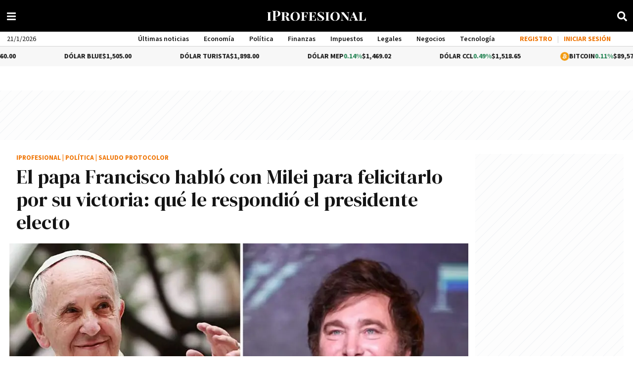

--- FILE ---
content_type: application/javascript
request_url: https://www.iprofesional.com/bundles/fosjsrouting/js/router.min.js?7c4e7570-16-10-4
body_size: 1583
content:
!function(e){(t={}).__esModule=!0,t.Routing=t.Router=void 0,o=function(){function l(e,t){this.context_=e||{base_url:"",prefix:"",host:"",port:"",scheme:"",locale:""},this.setRoutes(t||{})}return l.getInstance=function(){return t.Routing},l.setData=function(e){l.getInstance().setRoutingData(e)},l.prototype.setRoutingData=function(e){this.setBaseUrl(e.base_url),this.setRoutes(e.routes),void 0!==e.prefix&&this.setPrefix(e.prefix),void 0!==e.port&&this.setPort(e.port),void 0!==e.locale&&this.setLocale(e.locale),this.setHost(e.host),void 0!==e.scheme&&this.setScheme(e.scheme)},l.prototype.setRoutes=function(e){this.routes_=Object.freeze(e)},l.prototype.getRoutes=function(){return this.routes_},l.prototype.setBaseUrl=function(e){this.context_.base_url=e},l.prototype.getBaseUrl=function(){return this.context_.base_url},l.prototype.setPrefix=function(e){this.context_.prefix=e},l.prototype.setScheme=function(e){this.context_.scheme=e},l.prototype.getScheme=function(){return this.context_.scheme},l.prototype.setHost=function(e){this.context_.host=e},l.prototype.getHost=function(){return this.context_.host},l.prototype.setPort=function(e){this.context_.port=e},l.prototype.getPort=function(){return this.context_.port},l.prototype.setLocale=function(e){this.context_.locale=e},l.prototype.getLocale=function(){return this.context_.locale},l.prototype.buildQueryParams=function(o,e,n){var t,r=this,s=new RegExp(/\[\]$/);if(e instanceof Array)e.forEach(function(e,t){s.test(o)?n(o,e):r.buildQueryParams(o+"["+("object"==typeof e?t:"")+"]",e,n)});else if("object"==typeof e)for(t in e)this.buildQueryParams(o+"["+t+"]",e[t],n);else n(o,e)},l.prototype.getRoute=function(e){var t,o=[this.context_.prefix+e,e+"."+this.context_.locale,this.context_.prefix+e+"."+this.context_.locale,e];for(t in o)if(o[t]in this.routes_)return this.routes_[o[t]];throw new Error('The route "'+e+'" does not exist.')},l.prototype.generate=function(r,e,p){var t,s=this.getRoute(r),i=e||{},u=Object.assign({},i),c="",a=!0,o="",e=void 0===this.getPort()||null===this.getPort()?"":this.getPort();if(s.tokens.forEach(function(e){if("text"===e[0]&&"string"==typeof e[1])return c=l.encodePathComponent(e[1])+c,void(a=!1);if("variable"!==e[0])throw new Error('The token type "'+e[0]+'" is not supported.');6===e.length&&!0===e[5]&&(a=!1);var t=s.defaults&&!Array.isArray(s.defaults)&&"string"==typeof e[3]&&e[3]in s.defaults;if(!1===a||!t||"string"==typeof e[3]&&e[3]in i&&!Array.isArray(s.defaults)&&i[e[3]]!=s.defaults[e[3]]){var o,n=void 0;if("string"==typeof e[3]&&e[3]in i)n=i[e[3]],delete u[e[3]];else{if("string"!=typeof e[3]||!t||Array.isArray(s.defaults)){if(a)return;throw new Error('The route "'+r+'" requires the parameter "'+e[3]+'".')}n=s.defaults[e[3]]}(!0===n||!1===n||""===n)&&a||(o=l.encodePathComponent(n),c=e[1]+(o="null"===o&&null===n?"":o)+c),a=!1}else t&&"string"==typeof e[3]&&e[3]in u&&delete u[e[3]]}),""===c&&(c="/"),s.hosttokens.forEach(function(e){var t;"text"!==e[0]?"variable"===e[0]&&(e[3]in i?(t=i[e[3]],delete u[e[3]]):s.defaults&&!Array.isArray(s.defaults)&&e[3]in s.defaults&&(t=s.defaults[e[3]]),o=e[1]+t+o):o=e[1]+o}),c=this.context_.base_url+c,s.requirements&&"_scheme"in s.requirements&&this.getScheme()!=s.requirements._scheme?(t=o||this.getHost(),c=s.requirements._scheme+"://"+t+(-1<t.indexOf(":"+e)||""===e?"":":"+e)+c):void 0!==s.schemes&&void 0!==s.schemes[0]&&this.getScheme()!==s.schemes[0]?(t=o||this.getHost(),c=s.schemes[0]+"://"+t+(-1<t.indexOf(":"+e)||""===e?"":":"+e)+c):o&&this.getHost()!==o+(-1<o.indexOf(":"+e)||""===e?"":":"+e)?c=this.getScheme()+"://"+o+(-1<o.indexOf(":"+e)||""===e?"":":"+e)+c:!0===p&&(c=this.getScheme()+"://"+this.getHost()+(-1<this.getHost().indexOf(":"+e)||""===e?"":":"+e)+c),0<Object.keys(u).length){function f(e,t){t=null===(t="function"==typeof t?t():t)?"":t,h.push(l.encodeQueryComponent(e)+"="+l.encodeQueryComponent(t))}var n,h=[];for(n in u)u.hasOwnProperty(n)&&this.buildQueryParams(n,u[n],f);c=c+"?"+h.join("&")}return c},l.customEncodeURIComponent=function(e){return encodeURIComponent(e).replace(/%2F/g,"/").replace(/%40/g,"@").replace(/%3A/g,":").replace(/%21/g,"!").replace(/%3B/g,";").replace(/%2C/g,",").replace(/%2A/g,"*").replace(/\(/g,"%28").replace(/\)/g,"%29").replace(/'/g,"%27")},l.encodePathComponent=function(e){return l.customEncodeURIComponent(e).replace(/%3D/g,"=").replace(/%2B/g,"+").replace(/%21/g,"!").replace(/%7C/g,"|")},l.encodeQueryComponent=function(e){return l.customEncodeURIComponent(e).replace(/%3F/g,"?")},l}(),t.Router=o,t.Routing=new o,t.default=t.Routing;var t,o={Router:t.Router,Routing:t.Routing};"function"==typeof define&&define.amd?define([],o.Routing):"object"==typeof module&&module.exports?module.exports=o.Routing:(e.Routing=o.Routing,e.fos={Router:o.Router})}(this);

--- FILE ---
content_type: application/javascript
request_url: https://www.iprofesional.com/dist/appheader.web.js?v=176859068832615-7c4e7570-16-10-4
body_size: 108519
content:
/*! For license information please see appheader.web.js.LICENSE.txt */
(()=>{var e,t,n,r,o,i={1395(e,t,n){"use strict";function r(e){const t=Object.create(null);for(const n of e.split(","))t[n]=1;return e=>e in t}n.r(t),n.d(t,{EMPTY_ARR:()=>i,EMPTY_OBJ:()=>o,NO:()=>a,NOOP:()=>s,PatchFlagNames:()=>W,PatchFlags:()=>q,ShapeFlags:()=>J,SlotFlags:()=>X,camelize:()=>N,capitalize:()=>U,cssVarNameEscapeSymbolsRE:()=>Re,def:()=>B,escapeHtml:()=>Ce,escapeHtmlComment:()=>Ie,extend:()=>u,genCacheKey:()=>G,genPropsAccessExp:()=>Y,generateCodeFrame:()=>te,getEscapedCssVarName:()=>Pe,getGlobalThis:()=>z,hasChanged:()=>V,hasOwn:()=>d,hyphenate:()=>L,includeBooleanAttr:()=>_e,invokeArrayFns:()=>M,isArray:()=>h,isBooleanAttr:()=>me,isBuiltInDirective:()=>R,isDate:()=>_,isFunction:()=>v,isGloballyAllowed:()=>Q,isGloballyWhitelisted:()=>ee,isHTMLTag:()=>ue,isIntegerKey:()=>k,isKnownHtmlAttr:()=>Oe,isKnownMathMLAttr:()=>Se,isKnownSvgAttr:()=>we,isMap:()=>g,isMathMLTag:()=>pe,isModelListener:()=>c,isObject:()=>O,isOn:()=>l,isPlainObject:()=>C,isPromise:()=>w,isRegExp:()=>y,isRenderableAttrValue:()=>Te,isReservedProp:()=>I,isSSRSafeAttrName:()=>be,isSVGTag:()=>fe,isSet:()=>m,isSpecialBooleanAttr:()=>ge,isString:()=>b,isSymbol:()=>E,isVoidTag:()=>de,looseEqual:()=>xe,looseIndexOf:()=>Ne,looseToNumber:()=>F,makeMap:()=>r,normalizeClass:()=>le,normalizeCssVarValue:()=>Ve,normalizeProps:()=>ce,normalizeStyle:()=>ne,objectToString:()=>S,parseStringStyle:()=>se,propsToAttrMap:()=>Ee,remove:()=>f,slotFlagsText:()=>Z,stringifyStyle:()=>ae,toDisplayString:()=>Le,toHandlerKey:()=>j,toNumber:()=>$,toRawType:()=>A,toTypeString:()=>T});const o={},i=[],s=()=>{},a=()=>!1,l=e=>111===e.charCodeAt(0)&&110===e.charCodeAt(1)&&(e.charCodeAt(2)>122||e.charCodeAt(2)<97),c=e=>e.startsWith("onUpdate:"),u=Object.assign,f=(e,t)=>{const n=e.indexOf(t);n>-1&&e.splice(n,1)},p=Object.prototype.hasOwnProperty,d=(e,t)=>p.call(e,t),h=Array.isArray,g=e=>"[object Map]"===T(e),m=e=>"[object Set]"===T(e),_=e=>"[object Date]"===T(e),y=e=>"[object RegExp]"===T(e),v=e=>"function"==typeof e,b=e=>"string"==typeof e,E=e=>"symbol"==typeof e,O=e=>null!==e&&"object"==typeof e,w=e=>(O(e)||v(e))&&v(e.then)&&v(e.catch),S=Object.prototype.toString,T=e=>S.call(e),A=e=>T(e).slice(8,-1),C=e=>"[object Object]"===T(e),k=e=>b(e)&&"NaN"!==e&&"-"!==e[0]&&""+parseInt(e,10)===e,I=r(",key,ref,ref_for,ref_key,onVnodeBeforeMount,onVnodeMounted,onVnodeBeforeUpdate,onVnodeUpdated,onVnodeBeforeUnmount,onVnodeUnmounted"),R=r("bind,cloak,else-if,else,for,html,if,model,on,once,pre,show,slot,text,memo"),P=e=>{const t=Object.create(null);return n=>t[n]||(t[n]=e(n))},x=/-\w/g,N=P(e=>e.replace(x,e=>e.slice(1).toUpperCase())),D=/\B([A-Z])/g,L=P(e=>e.replace(D,"-$1").toLowerCase()),U=P(e=>e.charAt(0).toUpperCase()+e.slice(1)),j=P(e=>e?`on${U(e)}`:""),V=(e,t)=>!Object.is(e,t),M=(e,...t)=>{for(let n=0;n<e.length;n++)e[n](...t)},B=(e,t,n,r=!1)=>{Object.defineProperty(e,t,{configurable:!0,enumerable:!1,writable:r,value:n})},F=e=>{const t=parseFloat(e);return isNaN(t)?e:t},$=e=>{const t=b(e)?Number(e):NaN;return isNaN(t)?e:t};let H;const z=()=>H||(H="undefined"!=typeof globalThis?globalThis:"undefined"!=typeof self?self:"undefined"!=typeof window?window:void 0!==n.g?n.g:{}),K=/^[_$a-zA-Z\xA0-\uFFFF][_$a-zA-Z0-9\xA0-\uFFFF]*$/;function Y(e){return K.test(e)?`__props.${e}`:`__props[${JSON.stringify(e)}]`}function G(e,t){return e+JSON.stringify(t,(e,t)=>"function"==typeof t?t.toString():t)}const q={TEXT:1,1:"TEXT",CLASS:2,2:"CLASS",STYLE:4,4:"STYLE",PROPS:8,8:"PROPS",FULL_PROPS:16,16:"FULL_PROPS",NEED_HYDRATION:32,32:"NEED_HYDRATION",STABLE_FRAGMENT:64,64:"STABLE_FRAGMENT",KEYED_FRAGMENT:128,128:"KEYED_FRAGMENT",UNKEYED_FRAGMENT:256,256:"UNKEYED_FRAGMENT",NEED_PATCH:512,512:"NEED_PATCH",DYNAMIC_SLOTS:1024,1024:"DYNAMIC_SLOTS",DEV_ROOT_FRAGMENT:2048,2048:"DEV_ROOT_FRAGMENT",CACHED:-1,"-1":"CACHED",BAIL:-2,"-2":"BAIL"},W={1:"TEXT",2:"CLASS",4:"STYLE",8:"PROPS",16:"FULL_PROPS",32:"NEED_HYDRATION",64:"STABLE_FRAGMENT",128:"KEYED_FRAGMENT",256:"UNKEYED_FRAGMENT",512:"NEED_PATCH",1024:"DYNAMIC_SLOTS",2048:"DEV_ROOT_FRAGMENT",[-1]:"CACHED",[-2]:"BAIL"},J={ELEMENT:1,1:"ELEMENT",FUNCTIONAL_COMPONENT:2,2:"FUNCTIONAL_COMPONENT",STATEFUL_COMPONENT:4,4:"STATEFUL_COMPONENT",TEXT_CHILDREN:8,8:"TEXT_CHILDREN",ARRAY_CHILDREN:16,16:"ARRAY_CHILDREN",SLOTS_CHILDREN:32,32:"SLOTS_CHILDREN",TELEPORT:64,64:"TELEPORT",SUSPENSE:128,128:"SUSPENSE",COMPONENT_SHOULD_KEEP_ALIVE:256,256:"COMPONENT_SHOULD_KEEP_ALIVE",COMPONENT_KEPT_ALIVE:512,512:"COMPONENT_KEPT_ALIVE",COMPONENT:6,6:"COMPONENT"},X={STABLE:1,1:"STABLE",DYNAMIC:2,2:"DYNAMIC",FORWARDED:3,3:"FORWARDED"},Z={1:"STABLE",2:"DYNAMIC",3:"FORWARDED"},Q=r("Infinity,undefined,NaN,isFinite,isNaN,parseFloat,parseInt,decodeURI,decodeURIComponent,encodeURI,encodeURIComponent,Math,Number,Date,Array,Object,Boolean,String,RegExp,Map,Set,JSON,Intl,BigInt,console,Error,Symbol"),ee=Q;function te(e,t=0,n=e.length){if((t=Math.max(0,Math.min(t,e.length)))>(n=Math.max(0,Math.min(n,e.length))))return"";let r=e.split(/(\r?\n)/);const o=r.filter((e,t)=>t%2==1);r=r.filter((e,t)=>t%2==0);let i=0;const s=[];for(let e=0;e<r.length;e++)if(i+=r[e].length+(o[e]&&o[e].length||0),i>=t){for(let a=e-2;a<=e+2||n>i;a++){if(a<0||a>=r.length)continue;const l=a+1;s.push(`${l}${" ".repeat(Math.max(3-String(l).length,0))}|  ${r[a]}`);const c=r[a].length,u=o[a]&&o[a].length||0;if(a===e){const e=t-(i-(c+u)),r=Math.max(1,n>i?c-e:n-t);s.push("   |  "+" ".repeat(e)+"^".repeat(r))}else if(a>e){if(n>i){const e=Math.max(Math.min(n-i,c),1);s.push("   |  "+"^".repeat(e))}i+=c+u}}break}return s.join("\n")}function ne(e){if(h(e)){const t={};for(let n=0;n<e.length;n++){const r=e[n],o=b(r)?se(r):ne(r);if(o)for(const e in o)t[e]=o[e]}return t}if(b(e)||O(e))return e}const re=/;(?![^(]*\))/g,oe=/:([^]+)/,ie=/\/\*[^]*?\*\//g;function se(e){const t={};return e.replace(ie,"").split(re).forEach(e=>{if(e){const n=e.split(oe);n.length>1&&(t[n[0].trim()]=n[1].trim())}}),t}function ae(e){if(!e)return"";if(b(e))return e;let t="";for(const n in e){const r=e[n];(b(r)||"number"==typeof r)&&(t+=`${n.startsWith("--")?n:L(n)}:${r};`)}return t}function le(e){let t="";if(b(e))t=e;else if(h(e))for(let n=0;n<e.length;n++){const r=le(e[n]);r&&(t+=r+" ")}else if(O(e))for(const n in e)e[n]&&(t+=n+" ");return t.trim()}function ce(e){if(!e)return null;let{class:t,style:n}=e;return t&&!b(t)&&(e.class=le(t)),n&&(e.style=ne(n)),e}const ue=r("html,body,base,head,link,meta,style,title,address,article,aside,footer,header,hgroup,h1,h2,h3,h4,h5,h6,nav,section,div,dd,dl,dt,figcaption,figure,picture,hr,img,li,main,ol,p,pre,ul,a,b,abbr,bdi,bdo,br,cite,code,data,dfn,em,i,kbd,mark,q,rp,rt,ruby,s,samp,small,span,strong,sub,sup,time,u,var,wbr,area,audio,map,track,video,embed,object,param,source,canvas,script,noscript,del,ins,caption,col,colgroup,table,thead,tbody,td,th,tr,button,datalist,fieldset,form,input,label,legend,meter,optgroup,option,output,progress,select,textarea,details,dialog,menu,summary,template,blockquote,iframe,tfoot"),fe=r("svg,animate,animateMotion,animateTransform,circle,clipPath,color-profile,defs,desc,discard,ellipse,feBlend,feColorMatrix,feComponentTransfer,feComposite,feConvolveMatrix,feDiffuseLighting,feDisplacementMap,feDistantLight,feDropShadow,feFlood,feFuncA,feFuncB,feFuncG,feFuncR,feGaussianBlur,feImage,feMerge,feMergeNode,feMorphology,feOffset,fePointLight,feSpecularLighting,feSpotLight,feTile,feTurbulence,filter,foreignObject,g,hatch,hatchpath,image,line,linearGradient,marker,mask,mesh,meshgradient,meshpatch,meshrow,metadata,mpath,path,pattern,polygon,polyline,radialGradient,rect,set,solidcolor,stop,switch,symbol,text,textPath,title,tspan,unknown,use,view"),pe=r("annotation,annotation-xml,maction,maligngroup,malignmark,math,menclose,merror,mfenced,mfrac,mfraction,mglyph,mi,mlabeledtr,mlongdiv,mmultiscripts,mn,mo,mover,mpadded,mphantom,mprescripts,mroot,mrow,ms,mscarries,mscarry,msgroup,msline,mspace,msqrt,msrow,mstack,mstyle,msub,msubsup,msup,mtable,mtd,mtext,mtr,munder,munderover,none,semantics"),de=r("area,base,br,col,embed,hr,img,input,link,meta,param,source,track,wbr"),he="itemscope,allowfullscreen,formnovalidate,ismap,nomodule,novalidate,readonly",ge=r(he),me=r(he+",async,autofocus,autoplay,controls,default,defer,disabled,hidden,inert,loop,open,required,reversed,scoped,seamless,checked,muted,multiple,selected");function _e(e){return!!e||""===e}const ye=/[>/="'\u0009\u000a\u000c\u0020]/,ve={};function be(e){if(ve.hasOwnProperty(e))return ve[e];const t=ye.test(e);return t&&console.error(`unsafe attribute name: ${e}`),ve[e]=!t}const Ee={acceptCharset:"accept-charset",className:"class",htmlFor:"for",httpEquiv:"http-equiv"},Oe=r("accept,accept-charset,accesskey,action,align,allow,alt,async,autocapitalize,autocomplete,autofocus,autoplay,background,bgcolor,border,buffered,capture,challenge,charset,checked,cite,class,code,codebase,color,cols,colspan,content,contenteditable,contextmenu,controls,coords,crossorigin,csp,data,datetime,decoding,default,defer,dir,dirname,disabled,download,draggable,dropzone,enctype,enterkeyhint,for,form,formaction,formenctype,formmethod,formnovalidate,formtarget,headers,height,hidden,high,href,hreflang,http-equiv,icon,id,importance,inert,integrity,ismap,itemprop,keytype,kind,label,lang,language,loading,list,loop,low,manifest,max,maxlength,minlength,media,min,multiple,muted,name,novalidate,open,optimum,pattern,ping,placeholder,poster,preload,radiogroup,readonly,referrerpolicy,rel,required,reversed,rows,rowspan,sandbox,scope,scoped,selected,shape,size,sizes,slot,span,spellcheck,src,srcdoc,srclang,srcset,start,step,style,summary,tabindex,target,title,translate,type,usemap,value,width,wrap"),we=r("xmlns,accent-height,accumulate,additive,alignment-baseline,alphabetic,amplitude,arabic-form,ascent,attributeName,attributeType,azimuth,baseFrequency,baseline-shift,baseProfile,bbox,begin,bias,by,calcMode,cap-height,class,clip,clipPathUnits,clip-path,clip-rule,color,color-interpolation,color-interpolation-filters,color-profile,color-rendering,contentScriptType,contentStyleType,crossorigin,cursor,cx,cy,d,decelerate,descent,diffuseConstant,direction,display,divisor,dominant-baseline,dur,dx,dy,edgeMode,elevation,enable-background,end,exponent,fill,fill-opacity,fill-rule,filter,filterRes,filterUnits,flood-color,flood-opacity,font-family,font-size,font-size-adjust,font-stretch,font-style,font-variant,font-weight,format,from,fr,fx,fy,g1,g2,glyph-name,glyph-orientation-horizontal,glyph-orientation-vertical,glyphRef,gradientTransform,gradientUnits,hanging,height,href,hreflang,horiz-adv-x,horiz-origin-x,id,ideographic,image-rendering,in,in2,intercept,k,k1,k2,k3,k4,kernelMatrix,kernelUnitLength,kerning,keyPoints,keySplines,keyTimes,lang,lengthAdjust,letter-spacing,lighting-color,limitingConeAngle,local,marker-end,marker-mid,marker-start,markerHeight,markerUnits,markerWidth,mask,maskContentUnits,maskUnits,mathematical,max,media,method,min,mode,name,numOctaves,offset,opacity,operator,order,orient,orientation,origin,overflow,overline-position,overline-thickness,panose-1,paint-order,path,pathLength,patternContentUnits,patternTransform,patternUnits,ping,pointer-events,points,pointsAtX,pointsAtY,pointsAtZ,preserveAlpha,preserveAspectRatio,primitiveUnits,r,radius,referrerPolicy,refX,refY,rel,rendering-intent,repeatCount,repeatDur,requiredExtensions,requiredFeatures,restart,result,rotate,rx,ry,scale,seed,shape-rendering,slope,spacing,specularConstant,specularExponent,speed,spreadMethod,startOffset,stdDeviation,stemh,stemv,stitchTiles,stop-color,stop-opacity,strikethrough-position,strikethrough-thickness,string,stroke,stroke-dasharray,stroke-dashoffset,stroke-linecap,stroke-linejoin,stroke-miterlimit,stroke-opacity,stroke-width,style,surfaceScale,systemLanguage,tabindex,tableValues,target,targetX,targetY,text-anchor,text-decoration,text-rendering,textLength,to,transform,transform-origin,type,u1,u2,underline-position,underline-thickness,unicode,unicode-bidi,unicode-range,units-per-em,v-alphabetic,v-hanging,v-ideographic,v-mathematical,values,vector-effect,version,vert-adv-y,vert-origin-x,vert-origin-y,viewBox,viewTarget,visibility,width,widths,word-spacing,writing-mode,x,x-height,x1,x2,xChannelSelector,xlink:actuate,xlink:arcrole,xlink:href,xlink:role,xlink:show,xlink:title,xlink:type,xmlns:xlink,xml:base,xml:lang,xml:space,y,y1,y2,yChannelSelector,z,zoomAndPan"),Se=r("accent,accentunder,actiontype,align,alignmentscope,altimg,altimg-height,altimg-valign,altimg-width,alttext,bevelled,close,columnsalign,columnlines,columnspan,denomalign,depth,dir,display,displaystyle,encoding,equalcolumns,equalrows,fence,fontstyle,fontweight,form,frame,framespacing,groupalign,height,href,id,indentalign,indentalignfirst,indentalignlast,indentshift,indentshiftfirst,indentshiftlast,indextype,justify,largetop,largeop,lquote,lspace,mathbackground,mathcolor,mathsize,mathvariant,maxsize,minlabelspacing,mode,other,overflow,position,rowalign,rowlines,rowspan,rquote,rspace,scriptlevel,scriptminsize,scriptsizemultiplier,selection,separator,separators,shift,side,src,stackalign,stretchy,subscriptshift,superscriptshift,symmetric,voffset,width,widths,xlink:href,xlink:show,xlink:type,xmlns");function Te(e){if(null==e)return!1;const t=typeof e;return"string"===t||"number"===t||"boolean"===t}const Ae=/["'&<>]/;function Ce(e){const t=""+e,n=Ae.exec(t);if(!n)return t;let r,o,i="",s=0;for(o=n.index;o<t.length;o++){switch(t.charCodeAt(o)){case 34:r="&quot;";break;case 38:r="&amp;";break;case 39:r="&#39;";break;case 60:r="&lt;";break;case 62:r="&gt;";break;default:continue}s!==o&&(i+=t.slice(s,o)),s=o+1,i+=r}return s!==o?i+t.slice(s,o):i}const ke=/^-?>|<!--|-->|--!>|<!-$/g;function Ie(e){return e.replace(ke,"")}const Re=/[ !"#$%&'()*+,./:;<=>?@[\\\]^`{|}~]/g;function Pe(e,t){return e.replace(Re,e=>t?'"'===e?'\\\\\\"':`\\\\${e}`:`\\${e}`)}function xe(e,t){if(e===t)return!0;let n=_(e),r=_(t);if(n||r)return!(!n||!r)&&e.getTime()===t.getTime();if(n=E(e),r=E(t),n||r)return e===t;if(n=h(e),r=h(t),n||r)return!(!n||!r)&&function(e,t){if(e.length!==t.length)return!1;let n=!0;for(let r=0;n&&r<e.length;r++)n=xe(e[r],t[r]);return n}(e,t);if(n=O(e),r=O(t),n||r){if(!n||!r)return!1;if(Object.keys(e).length!==Object.keys(t).length)return!1;for(const n in e){const r=e.hasOwnProperty(n),o=t.hasOwnProperty(n);if(r&&!o||!r&&o||!xe(e[n],t[n]))return!1}}return String(e)===String(t)}function Ne(e,t){return e.findIndex(e=>xe(e,t))}const De=e=>!(!e||!0!==e.__v_isRef),Le=e=>b(e)?e:null==e?"":h(e)||O(e)&&(e.toString===S||!v(e.toString))?De(e)?Le(e.value):JSON.stringify(e,Ue,2):String(e),Ue=(e,t)=>De(t)?Ue(e,t.value):g(t)?{[`Map(${t.size})`]:[...t.entries()].reduce((e,[t,n],r)=>(e[je(t,r)+" =>"]=n,e),{})}:m(t)?{[`Set(${t.size})`]:[...t.values()].map(e=>je(e))}:E(t)?je(t):!O(t)||h(t)||C(t)?t:String(t),je=(e,t="")=>{var n;return E(e)?`Symbol(${null!=(n=e.description)?n:t})`:e};function Ve(e){return null==e?"initial":"string"==typeof e?""===e?" ":e:("number"==typeof e&&Number.isFinite(e),String(e))}},2528(e,t,n){"use strict";var r=n(8558),o="win32"===r.platform,i=n(5496);function s(e,t){for(var n=[],r=0;r<e.length;r++){var o=e[r];o&&"."!==o&&(".."===o?n.length&&".."!==n[n.length-1]?n.pop():t&&n.push(".."):n.push(o))}return n}function a(e){for(var t=e.length-1,n=0;n<=t&&!e[n];n++);for(var r=t;r>=0&&!e[r];r--);return 0===n&&r===t?e:n>r?[]:e.slice(n,r+1)}var l=/^([a-zA-Z]:|[\\\/]{2}[^\\\/]+[\\\/]+[^\\\/]+)?([\\\/])?([\s\S]*?)$/,c=/^([\s\S]*?)((?:\.{1,2}|[^\\\/]+?|)(\.[^.\/\\]*|))(?:[\\\/]*)$/,u={};function f(e){var t=l.exec(e),n=(t[1]||"")+(t[2]||""),r=t[3]||"",o=c.exec(r);return[n,o[1],o[2],o[3]]}function p(e){var t=l.exec(e),n=t[1]||"",r=!!n&&":"!==n[1];return{device:n,isUnc:r,isAbsolute:r||!!t[2],tail:t[3]}}function d(e){return"\\\\"+e.replace(/^[\\\/]+/,"").replace(/[\\\/]+/g,"\\")}u.resolve=function(){for(var e="",t="",n=!1,o=arguments.length-1;o>=-1;o--){var a;if(o>=0?a=arguments[o]:e?(a=r.env["="+e])&&a.substr(0,3).toLowerCase()===e.toLowerCase()+"\\"||(a=e+"\\"):a=r.cwd(),!i.isString(a))throw new TypeError("Arguments to path.resolve must be strings");if(a){var l=p(a),c=l.device,u=l.isUnc,f=l.isAbsolute,h=l.tail;if((!c||!e||c.toLowerCase()===e.toLowerCase())&&(e||(e=c),n||(t=h+"\\"+t,n=f),e&&n))break}}return u&&(e=d(e)),e+(n?"\\":"")+(t=s(t.split(/[\\\/]+/),!n).join("\\"))||"."},u.normalize=function(e){var t=p(e),n=t.device,r=t.isUnc,o=t.isAbsolute,i=t.tail,a=/[\\\/]$/.test(i);return(i=s(i.split(/[\\\/]+/),!o).join("\\"))||o||(i="."),i&&a&&(i+="\\"),r&&(n=d(n)),n+(o?"\\":"")+i},u.isAbsolute=function(e){return p(e).isAbsolute},u.join=function(){for(var e=[],t=0;t<arguments.length;t++){var n=arguments[t];if(!i.isString(n))throw new TypeError("Arguments to path.join must be strings");n&&e.push(n)}var r=e.join("\\");return/^[\\\/]{2}[^\\\/]/.test(e[0])||(r=r.replace(/^[\\\/]{2,}/,"\\")),u.normalize(r)},u.relative=function(e,t){e=u.resolve(e),t=u.resolve(t);for(var n=e.toLowerCase(),r=t.toLowerCase(),o=a(t.split("\\")),i=a(n.split("\\")),s=a(r.split("\\")),l=Math.min(i.length,s.length),c=l,f=0;f<l;f++)if(i[f]!==s[f]){c=f;break}if(0==c)return t;var p=[];for(f=c;f<i.length;f++)p.push("..");return(p=p.concat(o.slice(c))).join("\\")},u._makeLong=function(e){if(!i.isString(e))return e;if(!e)return"";var t=u.resolve(e);return/^[a-zA-Z]\:\\/.test(t)?"\\\\?\\"+t:/^\\\\[^?.]/.test(t)?"\\\\?\\UNC\\"+t.substring(2):e},u.dirname=function(e){var t=f(e),n=t[0],r=t[1];return n||r?(r&&(r=r.substr(0,r.length-1)),n+r):"."},u.basename=function(e,t){var n=f(e)[2];return t&&n.substr(-1*t.length)===t&&(n=n.substr(0,n.length-t.length)),n},u.extname=function(e){return f(e)[3]},u.format=function(e){if(!i.isObject(e))throw new TypeError("Parameter 'pathObject' must be an object, not "+typeof e);var t=e.root||"";if(!i.isString(t))throw new TypeError("'pathObject.root' must be a string or undefined, not "+typeof e.root);var n=e.dir,r=e.base||"";return n?n[n.length-1]===u.sep?n+r:n+u.sep+r:r},u.parse=function(e){if(!i.isString(e))throw new TypeError("Parameter 'pathString' must be a string, not "+typeof e);var t=f(e);if(!t||4!==t.length)throw new TypeError("Invalid path '"+e+"'");return{root:t[0],dir:t[0]+t[1].slice(0,-1),base:t[2],ext:t[3],name:t[2].slice(0,t[2].length-t[3].length)}},u.sep="\\",u.delimiter=";";var h=/^(\/?|)([\s\S]*?)((?:\.{1,2}|[^\/]+?|)(\.[^.\/]*|))(?:[\/]*)$/,g={};function m(e){return h.exec(e).slice(1)}g.resolve=function(){for(var e="",t=!1,n=arguments.length-1;n>=-1&&!t;n--){var o=n>=0?arguments[n]:r.cwd();if(!i.isString(o))throw new TypeError("Arguments to path.resolve must be strings");o&&(e=o+"/"+e,t="/"===o[0])}return(t?"/":"")+(e=s(e.split("/"),!t).join("/"))||"."},g.normalize=function(e){var t=g.isAbsolute(e),n=e&&"/"===e[e.length-1];return(e=s(e.split("/"),!t).join("/"))||t||(e="."),e&&n&&(e+="/"),(t?"/":"")+e},g.isAbsolute=function(e){return"/"===e.charAt(0)},g.join=function(){for(var e="",t=0;t<arguments.length;t++){var n=arguments[t];if(!i.isString(n))throw new TypeError("Arguments to path.join must be strings");n&&(e+=e?"/"+n:n)}return g.normalize(e)},g.relative=function(e,t){e=g.resolve(e).substr(1),t=g.resolve(t).substr(1);for(var n=a(e.split("/")),r=a(t.split("/")),o=Math.min(n.length,r.length),i=o,s=0;s<o;s++)if(n[s]!==r[s]){i=s;break}var l=[];for(s=i;s<n.length;s++)l.push("..");return(l=l.concat(r.slice(i))).join("/")},g._makeLong=function(e){return e},g.dirname=function(e){var t=m(e),n=t[0],r=t[1];return n||r?(r&&(r=r.substr(0,r.length-1)),n+r):"."},g.basename=function(e,t){var n=m(e)[2];return t&&n.substr(-1*t.length)===t&&(n=n.substr(0,n.length-t.length)),n},g.extname=function(e){return m(e)[3]},g.format=function(e){if(!i.isObject(e))throw new TypeError("Parameter 'pathObject' must be an object, not "+typeof e);var t=e.root||"";if(!i.isString(t))throw new TypeError("'pathObject.root' must be a string or undefined, not "+typeof e.root);return(e.dir?e.dir+g.sep:"")+(e.base||"")},g.parse=function(e){if(!i.isString(e))throw new TypeError("Parameter 'pathString' must be a string, not "+typeof e);var t=m(e);if(!t||4!==t.length)throw new TypeError("Invalid path '"+e+"'");return t[1]=t[1]||"",t[2]=t[2]||"",t[3]=t[3]||"",{root:t[0],dir:t[0]+t[1].slice(0,-1),base:t[2],ext:t[3],name:t[2].slice(0,t[2].length-t[3].length)}},g.sep="/",g.delimiter=":",e.exports=o?u:g,e.exports.posix=g,e.exports.win32=u},2677(e,t,n){"use strict";n.r(t),n.d(t,{BaseTransition:()=>r.pR,BaseTransitionPropsValidators:()=>r.QP,Comment:()=>r.Mw,DeprecationTypes:()=>r.aT,EffectScope:()=>r.yC,ErrorCodes:()=>r.tG,ErrorTypeStrings:()=>r.ZQ,Fragment:()=>r.FK,KeepAlive:()=>r.PR,ReactiveEffect:()=>r.X2,Static:()=>r.jC,Suspense:()=>r.tY,Teleport:()=>r.Im,Text:()=>r.EY,TrackOpTypes:()=>r.Ul,Transition:()=>_,TransitionGroup:()=>pe,TriggerOpTypes:()=>r.PP,VueElement:()=>oe,assertNumber:()=>r.U4,callWithAsyncErrorHandling:()=>r.qL,callWithErrorHandling:()=>r.gh,camelize:()=>r.PT,capitalize:()=>r.ZH,cloneVNode:()=>r.E3,compatUtils:()=>r.Y5,computed:()=>r.EW,createApp:()=>ze,createBlock:()=>r.Wv,createCommentVNode:()=>r.Q3,createElementBlock:()=>r.CE,createElementVNode:()=>r.Lk,createHydrationRenderer:()=>r.ci,createPropsRestProxy:()=>r.bn,createRenderer:()=>r.K9,createSSRApp:()=>Ke,createSlots:()=>r.eX,createStaticVNode:()=>r.Fv,createTextVNode:()=>r.eW,createVNode:()=>r.bF,customRef:()=>r.rY,defineAsyncComponent:()=>r.$V,defineComponent:()=>r.pM,defineCustomElement:()=>te,defineEmits:()=>r.qP,defineExpose:()=>r.wk,defineModel:()=>r.NP,defineOptions:()=>r.GM,defineProps:()=>r.Yj,defineSSRCustomElement:()=>ne,defineSlots:()=>r.Lu,devtools:()=>r.lt,effect:()=>r.QZ,effectScope:()=>r.uY,getCurrentInstance:()=>r.nI,getCurrentScope:()=>r.o5,getCurrentWatcher:()=>r.Yv,getTransitionRawChildren:()=>r.Df,guardReactiveProps:()=>r.Ng,h:()=>r.h,handleError:()=>r.H4,hasInjectionContext:()=>r.PS,hydrate:()=>He,hydrateOnIdle:()=>r.rU,hydrateOnInteraction:()=>r.Tq,hydrateOnMediaQuery:()=>r.dA,hydrateOnVisible:()=>r.Pn,initCustomFormatter:()=>r.y$,initDirectivesForSSR:()=>We,inject:()=>r.WQ,isMemoSame:()=>r.Bs,isProxy:()=>r.ju,isReactive:()=>r.g8,isReadonly:()=>r.Tm,isRef:()=>r.i9,isRuntimeOnly:()=>r.wX,isShallow:()=>r.fE,isVNode:()=>r.vv,markRaw:()=>r.IG,mergeDefaults:()=>r.HF,mergeModels:()=>r.zz,mergeProps:()=>r.v6,nextTick:()=>r.dY,nodeOps:()=>f,normalizeClass:()=>r.C4,normalizeProps:()=>r._B,normalizeStyle:()=>r.Tr,onActivated:()=>r.n,onBeforeMount:()=>r.KC,onBeforeUnmount:()=>r.xo,onBeforeUpdate:()=>r.Ic,onDeactivated:()=>r.Y4,onErrorCaptured:()=>r.qG,onMounted:()=>r.sV,onRenderTracked:()=>r.qR,onRenderTriggered:()=>r.bj,onScopeDispose:()=>r.jr,onServerPrefetch:()=>r.SS,onUnmounted:()=>r.hi,onUpdated:()=>r.$u,onWatcherCleanup:()=>r.ch,openBlock:()=>r.uX,patchProp:()=>Q,popScopeId:()=>r.jt,provide:()=>r.Gt,proxyRefs:()=>r.Pr,pushScopeId:()=>r.Qi,queuePostFlushCb:()=>r.Dl,reactive:()=>r.Kh,readonly:()=>r.tB,ref:()=>r.KR,registerRuntimeCompiler:()=>r.tC,render:()=>$e,renderList:()=>r.pI,renderSlot:()=>r.RG,resolveComponent:()=>r.g2,resolveDirective:()=>r.gN,resolveDynamicComponent:()=>r.$y,resolveFilter:()=>r.LJ,resolveTransitionHooks:()=>r.OW,setBlockTracking:()=>r.Vq,setDevtoolsHook:()=>r.iD,setTransitionHooks:()=>r.MZ,shallowReactive:()=>r.Gc,shallowReadonly:()=>r.nD,shallowRef:()=>r.IJ,ssrContextKey:()=>r.Fw,ssrUtils:()=>r.Gw,stop:()=>r.ds,toDisplayString:()=>r.v_,toHandlerKey:()=>r.Kf,toHandlers:()=>r.Tb,toRaw:()=>r.ux,toRef:()=>r.lW,toRefs:()=>r.QW,toValue:()=>r.BA,transformVNodeArgs:()=>r.gW,triggerRef:()=>r.mu,unref:()=>r.R1,useAttrs:()=>r.OA,useCssModule:()=>ae,useCssVars:()=>U,useHost:()=>ie,useId:()=>r.Bi,useModel:()=>r.fn,useSSRContext:()=>r.LM,useShadowRoot:()=>se,useSlots:()=>r.Ht,useTemplateRef:()=>r.rk,useTransitionState:()=>r.Gy,vModelCheckbox:()=>Oe,vModelDynamic:()=>Ie,vModelRadio:()=>Se,vModelSelect:()=>Te,vModelText:()=>Ee,vShow:()=>N,version:()=>r.rE,warn:()=>r.R8,watch:()=>r.wB,watchEffect:()=>r.nT,watchPostEffect:()=>r.p9,watchSyncEffect:()=>r.U_,withAsyncContext:()=>r.E,withCtx:()=>r.k6,withDefaults:()=>r.rO,withDirectives:()=>r.bo,withKeys:()=>Ue,withMemo:()=>r.bU,withModifiers:()=>De,withScopeId:()=>r.YY});var r=n(3990),o=n(7926),i=n(1395);let s;const a="undefined"!=typeof window&&window.trustedTypes;if(a)try{s=a.createPolicy("vue",{createHTML:e=>e})}catch(e){}const l=s?e=>s.createHTML(e):e=>e,c="undefined"!=typeof document?document:null,u=c&&c.createElement("template"),f={insert:(e,t,n)=>{t.insertBefore(e,n||null)},remove:e=>{const t=e.parentNode;t&&t.removeChild(e)},createElement:(e,t,n,r)=>{const o="svg"===t?c.createElementNS("http://www.w3.org/2000/svg",e):"mathml"===t?c.createElementNS("http://www.w3.org/1998/Math/MathML",e):n?c.createElement(e,{is:n}):c.createElement(e);return"select"===e&&r&&null!=r.multiple&&o.setAttribute("multiple",r.multiple),o},createText:e=>c.createTextNode(e),createComment:e=>c.createComment(e),setText:(e,t)=>{e.nodeValue=t},setElementText:(e,t)=>{e.textContent=t},parentNode:e=>e.parentNode,nextSibling:e=>e.nextSibling,querySelector:e=>c.querySelector(e),setScopeId(e,t){e.setAttribute(t,"")},insertStaticContent(e,t,n,r,o,i){const s=n?n.previousSibling:t.lastChild;if(o&&(o===i||o.nextSibling))for(;t.insertBefore(o.cloneNode(!0),n),o!==i&&(o=o.nextSibling););else{u.innerHTML=l("svg"===r?`<svg>${e}</svg>`:"mathml"===r?`<math>${e}</math>`:e);const o=u.content;if("svg"===r||"mathml"===r){const e=o.firstChild;for(;e.firstChild;)o.appendChild(e.firstChild);o.removeChild(e)}t.insertBefore(o,n)}return[s?s.nextSibling:t.firstChild,n?n.previousSibling:t.lastChild]}},p="transition",d="animation",h=Symbol("_vtc"),g={name:String,type:String,css:{type:Boolean,default:!0},duration:[String,Number,Object],enterFromClass:String,enterActiveClass:String,enterToClass:String,appearFromClass:String,appearActiveClass:String,appearToClass:String,leaveFromClass:String,leaveActiveClass:String,leaveToClass:String},m=(0,i.extend)({},r.QP,g),_=(e=>(e.displayName="Transition",e.props=m,e))((e,{slots:t})=>(0,r.h)(r.pR,b(e),t)),y=(e,t=[])=>{(0,i.isArray)(e)?e.forEach(e=>e(...t)):e&&e(...t)},v=e=>!!e&&((0,i.isArray)(e)?e.some(e=>e.length>1):e.length>1);function b(e){const t={};for(const n in e)n in g||(t[n]=e[n]);if(!1===e.css)return t;const{name:n="v",type:r,duration:o,enterFromClass:s=`${n}-enter-from`,enterActiveClass:a=`${n}-enter-active`,enterToClass:l=`${n}-enter-to`,appearFromClass:c=s,appearActiveClass:u=a,appearToClass:f=l,leaveFromClass:p=`${n}-leave-from`,leaveActiveClass:d=`${n}-leave-active`,leaveToClass:h=`${n}-leave-to`}=e,m=function(e){if(null==e)return null;if((0,i.isObject)(e))return[E(e.enter),E(e.leave)];{const t=E(e);return[t,t]}}(o),_=m&&m[0],b=m&&m[1],{onBeforeEnter:T,onEnter:C,onEnterCancelled:k,onLeave:I,onLeaveCancelled:P,onBeforeAppear:x=T,onAppear:N=C,onAppearCancelled:D=k}=t,L=(e,t,n,r)=>{e._enterCancelled=r,w(e,t?f:l),w(e,t?u:a),n&&n()},U=(e,t)=>{e._isLeaving=!1,w(e,p),w(e,h),w(e,d),t&&t()},j=e=>(t,n)=>{const o=e?N:C,i=()=>L(t,e,n);y(o,[t,i]),S(()=>{w(t,e?c:s),O(t,e?f:l),v(o)||A(t,r,_,i)})};return(0,i.extend)(t,{onBeforeEnter(e){y(T,[e]),O(e,s),O(e,a)},onBeforeAppear(e){y(x,[e]),O(e,c),O(e,u)},onEnter:j(!1),onAppear:j(!0),onLeave(e,t){e._isLeaving=!0;const n=()=>U(e,t);O(e,p),e._enterCancelled?(O(e,d),R(e)):(R(e),O(e,d)),S(()=>{e._isLeaving&&(w(e,p),O(e,h),v(I)||A(e,r,b,n))}),y(I,[e,n])},onEnterCancelled(e){L(e,!1,void 0,!0),y(k,[e])},onAppearCancelled(e){L(e,!0,void 0,!0),y(D,[e])},onLeaveCancelled(e){U(e),y(P,[e])}})}function E(e){return(0,i.toNumber)(e)}function O(e,t){t.split(/\s+/).forEach(t=>t&&e.classList.add(t)),(e[h]||(e[h]=new Set)).add(t)}function w(e,t){t.split(/\s+/).forEach(t=>t&&e.classList.remove(t));const n=e[h];n&&(n.delete(t),n.size||(e[h]=void 0))}function S(e){requestAnimationFrame(()=>{requestAnimationFrame(e)})}let T=0;function A(e,t,n,r){const o=e._endId=++T,i=()=>{o===e._endId&&r()};if(null!=n)return setTimeout(i,n);const{type:s,timeout:a,propCount:l}=C(e,t);if(!s)return r();const c=s+"end";let u=0;const f=()=>{e.removeEventListener(c,p),i()},p=t=>{t.target===e&&++u>=l&&f()};setTimeout(()=>{u<l&&f()},a+1),e.addEventListener(c,p)}function C(e,t){const n=window.getComputedStyle(e),r=e=>(n[e]||"").split(", "),o=r(`${p}Delay`),i=r(`${p}Duration`),s=k(o,i),a=r(`${d}Delay`),l=r(`${d}Duration`),c=k(a,l);let u=null,f=0,h=0;return t===p?s>0&&(u=p,f=s,h=i.length):t===d?c>0&&(u=d,f=c,h=l.length):(f=Math.max(s,c),u=f>0?s>c?p:d:null,h=u?u===p?i.length:l.length:0),{type:u,timeout:f,propCount:h,hasTransform:u===p&&/\b(?:transform|all)(?:,|$)/.test(r(`${p}Property`).toString())}}function k(e,t){for(;e.length<t.length;)e=e.concat(e);return Math.max(...t.map((t,n)=>I(t)+I(e[n])))}function I(e){return"auto"===e?0:1e3*Number(e.slice(0,-1).replace(",","."))}function R(e){return(e?e.ownerDocument:document).body.offsetHeight}const P=Symbol("_vod"),x=Symbol("_vsh"),N={name:"show",beforeMount(e,{value:t},{transition:n}){e[P]="none"===e.style.display?"":e.style.display,n&&t?n.beforeEnter(e):D(e,t)},mounted(e,{value:t},{transition:n}){n&&t&&n.enter(e)},updated(e,{value:t,oldValue:n},{transition:r}){!t!=!n&&(r?t?(r.beforeEnter(e),D(e,!0),r.enter(e)):r.leave(e,()=>{D(e,!1)}):D(e,t))},beforeUnmount(e,{value:t}){D(e,t)}};function D(e,t){e.style.display=t?e[P]:"none",e[x]=!t}const L=Symbol("");function U(e){const t=(0,r.nI)();if(!t)return;const n=t.ut=(n=e(t.proxy))=>{Array.from(document.querySelectorAll(`[data-v-owner="${t.uid}"]`)).forEach(e=>V(e,n))},o=()=>{const r=e(t.proxy);t.ce?V(t.ce,r):j(t.subTree,r),n(r)};(0,r.Ic)(()=>{(0,r.Dl)(o)}),(0,r.sV)(()=>{(0,r.wB)(o,i.NOOP,{flush:"post"});const e=new MutationObserver(o);e.observe(t.subTree.el.parentNode,{childList:!0}),(0,r.hi)(()=>e.disconnect())})}function j(e,t){if(128&e.shapeFlag){const n=e.suspense;e=n.activeBranch,n.pendingBranch&&!n.isHydrating&&n.effects.push(()=>{j(n.activeBranch,t)})}for(;e.component;)e=e.component.subTree;if(1&e.shapeFlag&&e.el)V(e.el,t);else if(e.type===r.FK)e.children.forEach(e=>j(e,t));else if(e.type===r.jC){let{el:n,anchor:r}=e;for(;n&&(V(n,t),n!==r);)n=n.nextSibling}}function V(e,t){if(1===e.nodeType){const n=e.style;let r="";for(const e in t){const o=(0,i.normalizeCssVarValue)(t[e]);n.setProperty(`--${e}`,o),r+=`--${e}: ${o};`}n[L]=r}}const M=/(?:^|;)\s*display\s*:/,B=/\s*!important$/;function F(e,t,n){if((0,i.isArray)(n))n.forEach(n=>F(e,t,n));else if(null==n&&(n=""),t.startsWith("--"))e.setProperty(t,n);else{const r=function(e,t){const n=H[t];if(n)return n;let r=(0,i.camelize)(t);if("filter"!==r&&r in e)return H[t]=r;r=(0,i.capitalize)(r);for(let n=0;n<$.length;n++){const o=$[n]+r;if(o in e)return H[t]=o}return t}(e,t);B.test(n)?e.setProperty((0,i.hyphenate)(r),n.replace(B,""),"important"):e[r]=n}}const $=["Webkit","Moz","ms"],H={},z="http://www.w3.org/1999/xlink";function K(e,t,n,r,o,s=(0,i.isSpecialBooleanAttr)(t)){r&&t.startsWith("xlink:")?null==n?e.removeAttributeNS(z,t.slice(6,t.length)):e.setAttributeNS(z,t,n):null==n||s&&!(0,i.includeBooleanAttr)(n)?e.removeAttribute(t):e.setAttribute(t,s?"":(0,i.isSymbol)(n)?String(n):n)}function Y(e,t,n,r,o){if("innerHTML"===t||"textContent"===t)return void(null!=n&&(e[t]="innerHTML"===t?l(n):n));const s=e.tagName;if("value"===t&&"PROGRESS"!==s&&!s.includes("-")){const r="OPTION"===s?e.getAttribute("value")||"":e.value,o=null==n?"checkbox"===e.type?"on":"":String(n);return r===o&&"_value"in e||(e.value=o),null==n&&e.removeAttribute(t),void(e._value=n)}let a=!1;if(""===n||null==n){const r=typeof e[t];"boolean"===r?n=(0,i.includeBooleanAttr)(n):null==n&&"string"===r?(n="",a=!0):"number"===r&&(n=0,a=!0)}try{e[t]=n}catch(e){}a&&e.removeAttribute(o||t)}function G(e,t,n,r){e.addEventListener(t,n,r)}const q=Symbol("_vei");const W=/(?:Once|Passive|Capture)$/;let J=0;const X=Promise.resolve(),Z=e=>111===e.charCodeAt(0)&&110===e.charCodeAt(1)&&e.charCodeAt(2)>96&&e.charCodeAt(2)<123,Q=(e,t,n,o,s,a)=>{const l="svg"===s;"class"===t?function(e,t,n){const r=e[h];r&&(t=(t?[t,...r]:[...r]).join(" ")),null==t?e.removeAttribute("class"):n?e.setAttribute("class",t):e.className=t}(e,o,l):"style"===t?function(e,t,n){const r=e.style,o=(0,i.isString)(n);let s=!1;if(n&&!o){if(t)if((0,i.isString)(t))for(const e of t.split(";")){const t=e.slice(0,e.indexOf(":")).trim();null==n[t]&&F(r,t,"")}else for(const e in t)null==n[e]&&F(r,e,"");for(const e in n)"display"===e&&(s=!0),F(r,e,n[e])}else if(o){if(t!==n){const e=r[L];e&&(n+=";"+e),r.cssText=n,s=M.test(n)}}else t&&e.removeAttribute("style");P in e&&(e[P]=s?r.display:"",e[x]&&(r.display="none"))}(e,n,o):(0,i.isOn)(t)?(0,i.isModelListener)(t)||function(e,t,n,o,s=null){const a=e[q]||(e[q]={}),l=a[t];if(o&&l)l.value=o;else{const[n,c]=function(e){let t;if(W.test(e)){let n;for(t={};n=e.match(W);)e=e.slice(0,e.length-n[0].length),t[n[0].toLowerCase()]=!0}return[":"===e[2]?e.slice(3):(0,i.hyphenate)(e.slice(2)),t]}(t);if(o){const l=a[t]=function(e,t){const n=e=>{if(e._vts){if(e._vts<=n.attached)return}else e._vts=Date.now();(0,r.qL)(function(e,t){if((0,i.isArray)(t)){const n=e.stopImmediatePropagation;return e.stopImmediatePropagation=()=>{n.call(e),e._stopped=!0},t.map(e=>t=>!t._stopped&&e&&e(t))}return t}(e,n.value),t,5,[e])};return n.value=e,n.attached=J||(X.then(()=>J=0),J=Date.now()),n}(o,s);G(e,n,l,c)}else l&&(function(e,t,n,r){e.removeEventListener(t,n,r)}(e,n,l,c),a[t]=void 0)}}(e,t,0,o,a):("."===t[0]?(t=t.slice(1),1):"^"===t[0]?(t=t.slice(1),0):function(e,t,n,r){if(r)return"innerHTML"===t||"textContent"===t||!!(t in e&&Z(t)&&(0,i.isFunction)(n));if("spellcheck"===t||"draggable"===t||"translate"===t||"autocorrect"===t)return!1;if("sandbox"===t&&"IFRAME"===e.tagName)return!1;if("form"===t)return!1;if("list"===t&&"INPUT"===e.tagName)return!1;if("type"===t&&"TEXTAREA"===e.tagName)return!1;if("width"===t||"height"===t){const t=e.tagName;if("IMG"===t||"VIDEO"===t||"CANVAS"===t||"SOURCE"===t)return!1}return(!Z(t)||!(0,i.isString)(n))&&t in e}(e,t,o,l))?(Y(e,t,o),e.tagName.includes("-")||"value"!==t&&"checked"!==t&&"selected"!==t||K(e,t,o,l,0,"value"!==t)):!e._isVueCE||!/[A-Z]/.test(t)&&(0,i.isString)(o)?("true-value"===t?e._trueValue=o:"false-value"===t&&(e._falseValue=o),K(e,t,o,l)):Y(e,(0,i.camelize)(t),o,0,t)},ee={};function te(e,t,n){let o=(0,r.pM)(e,t);(0,i.isPlainObject)(o)&&(o=(0,i.extend)({},o,t));class s extends oe{constructor(e){super(o,e,n)}}return s.def=o,s}const ne=(e,t)=>te(e,t,Ke),re="undefined"!=typeof HTMLElement?HTMLElement:class{};class oe extends re{constructor(e,t={},n=ze){super(),this._def=e,this._props=t,this._createApp=n,this._isVueCE=!0,this._instance=null,this._app=null,this._nonce=this._def.nonce,this._connected=!1,this._resolved=!1,this._patching=!1,this._dirty=!1,this._numberProps=null,this._styleChildren=new WeakSet,this._ob=null,this.shadowRoot&&n!==ze?this._root=this.shadowRoot:!1!==e.shadowRoot?(this.attachShadow((0,i.extend)({},e.shadowRootOptions,{mode:"open"})),this._root=this.shadowRoot):this._root=this}connectedCallback(){if(!this.isConnected)return;this.shadowRoot||this._resolved||this._parseSlots(),this._connected=!0;let e=this;for(;e=e&&(e.parentNode||e.host);)if(e instanceof oe){this._parent=e;break}this._instance||(this._resolved?this._mount(this._def):e&&e._pendingResolve?this._pendingResolve=e._pendingResolve.then(()=>{this._pendingResolve=void 0,this._resolveDef()}):this._resolveDef())}_setParent(e=this._parent){e&&(this._instance.parent=e._instance,this._inheritParentContext(e))}_inheritParentContext(e=this._parent){e&&this._app&&Object.setPrototypeOf(this._app._context.provides,e._instance.provides)}disconnectedCallback(){this._connected=!1,(0,r.dY)(()=>{this._connected||(this._ob&&(this._ob.disconnect(),this._ob=null),this._app&&this._app.unmount(),this._instance&&(this._instance.ce=void 0),this._app=this._instance=null,this._teleportTargets&&(this._teleportTargets.clear(),this._teleportTargets=void 0))})}_processMutations(e){for(const t of e)this._setAttr(t.attributeName)}_resolveDef(){if(this._pendingResolve)return;for(let e=0;e<this.attributes.length;e++)this._setAttr(this.attributes[e].name);this._ob=new MutationObserver(this._processMutations.bind(this)),this._ob.observe(this,{attributes:!0});const e=(e,t=!1)=>{this._resolved=!0,this._pendingResolve=void 0;const{props:n,styles:r}=e;let o;if(n&&!(0,i.isArray)(n))for(const e in n){const t=n[e];(t===Number||t&&t.type===Number)&&(e in this._props&&(this._props[e]=(0,i.toNumber)(this._props[e])),(o||(o=Object.create(null)))[(0,i.camelize)(e)]=!0)}this._numberProps=o,this._resolveProps(e),this.shadowRoot&&this._applyStyles(r),this._mount(e)},t=this._def.__asyncLoader;t?this._pendingResolve=t().then(t=>{t.configureApp=this._def.configureApp,e(this._def=t,!0)}):e(this._def)}_mount(e){__VUE_PROD_DEVTOOLS__&&!e.name&&(e.name="VueElement"),this._app=this._createApp(e),this._inheritParentContext(),e.configureApp&&e.configureApp(this._app),this._app._ceVNode=this._createVNode(),this._app.mount(this._root);const t=this._instance&&this._instance.exposed;if(t)for(const e in t)(0,i.hasOwn)(this,e)||Object.defineProperty(this,e,{get:()=>(0,o.R1)(t[e])})}_resolveProps(e){const{props:t}=e,n=(0,i.isArray)(t)?t:Object.keys(t||{});for(const e of Object.keys(this))"_"!==e[0]&&n.includes(e)&&this._setProp(e,this[e]);for(const e of n.map(i.camelize))Object.defineProperty(this,e,{get(){return this._getProp(e)},set(t){this._setProp(e,t,!0,!this._patching)}})}_setAttr(e){if(e.startsWith("data-v-"))return;const t=this.hasAttribute(e);let n=t?this.getAttribute(e):ee;const r=(0,i.camelize)(e);t&&this._numberProps&&this._numberProps[r]&&(n=(0,i.toNumber)(n)),this._setProp(r,n,!1,!0)}_getProp(e){return this._props[e]}_setProp(e,t,n=!0,r=!1){if(t!==this._props[e]&&(this._dirty=!0,t===ee?delete this._props[e]:(this._props[e]=t,"key"===e&&this._app&&(this._app._ceVNode.key=t)),r&&this._instance&&this._update(),n)){const n=this._ob;n&&(this._processMutations(n.takeRecords()),n.disconnect()),!0===t?this.setAttribute((0,i.hyphenate)(e),""):"string"==typeof t||"number"==typeof t?this.setAttribute((0,i.hyphenate)(e),t+""):t||this.removeAttribute((0,i.hyphenate)(e)),n&&n.observe(this,{attributes:!0})}}_update(){const e=this._createVNode();this._app&&(e.appContext=this._app._context),$e(e,this._root)}_createVNode(){const e={};this.shadowRoot||(e.onVnodeMounted=e.onVnodeUpdated=this._renderSlots.bind(this));const t=(0,r.bF)(this._def,(0,i.extend)(e,this._props));return this._instance||(t.ce=e=>{this._instance=e,e.ce=this,e.isCE=!0;const t=(e,t)=>{this.dispatchEvent(new CustomEvent(e,(0,i.isPlainObject)(t[0])?(0,i.extend)({detail:t},t[0]):{detail:t}))};e.emit=(e,...n)=>{t(e,n),(0,i.hyphenate)(e)!==e&&t((0,i.hyphenate)(e),n)},this._setParent()}),t}_applyStyles(e,t){if(!e)return;if(t){if(t===this._def||this._styleChildren.has(t))return;this._styleChildren.add(t)}const n=this._nonce;for(let t=e.length-1;t>=0;t--){const r=document.createElement("style");n&&r.setAttribute("nonce",n),r.textContent=e[t],this.shadowRoot.prepend(r)}}_parseSlots(){const e=this._slots={};let t;for(;t=this.firstChild;){const n=1===t.nodeType&&t.getAttribute("slot")||"default";(e[n]||(e[n]=[])).push(t),this.removeChild(t)}}_renderSlots(){const e=this._getSlots(),t=this._instance.type.__scopeId;for(let n=0;n<e.length;n++){const r=e[n],o=r.getAttribute("name")||"default",i=this._slots[o],s=r.parentNode;if(i)for(const e of i){if(t&&1===e.nodeType){const n=t+"-s",r=document.createTreeWalker(e,1);let o;for(e.setAttribute(n,"");o=r.nextNode();)o.setAttribute(n,"")}s.insertBefore(e,r)}else for(;r.firstChild;)s.insertBefore(r.firstChild,r);s.removeChild(r)}}_getSlots(){const e=[this];this._teleportTargets&&e.push(...this._teleportTargets);const t=new Set;for(const n of e){const e=n.querySelectorAll("slot");for(let n=0;n<e.length;n++)t.add(e[n])}return Array.from(t)}_injectChildStyle(e){this._applyStyles(e.styles,e)}_beginPatch(){this._patching=!0,this._dirty=!1}_endPatch(){this._patching=!1,this._dirty&&this._instance&&this._update()}_removeChildStyle(e){}}function ie(e){const t=(0,r.nI)();return t&&t.ce||null}function se(){const e=ie();return e&&e.shadowRoot}function ae(e="$style"){{const t=(0,r.nI)();if(!t)return i.EMPTY_OBJ;const n=t.type.__cssModules;if(!n)return i.EMPTY_OBJ;return n[e]||i.EMPTY_OBJ}}const le=new WeakMap,ce=new WeakMap,ue=Symbol("_moveCb"),fe=Symbol("_enterCb"),pe=(e=>(delete e.props.mode,e))({name:"TransitionGroup",props:(0,i.extend)({},m,{tag:String,moveClass:String}),setup(e,{slots:t}){const n=(0,r.nI)(),i=(0,r.Gy)();let s,a;return(0,r.$u)(()=>{if(!s.length)return;const t=e.moveClass||`${e.name||"v"}-move`;if(!function(e,t,n){const r=e.cloneNode(),o=e[h];o&&o.forEach(e=>{e.split(/\s+/).forEach(e=>e&&r.classList.remove(e))}),n.split(/\s+/).forEach(e=>e&&r.classList.add(e)),r.style.display="none";const i=1===t.nodeType?t:t.parentNode;i.appendChild(r);const{hasTransform:s}=C(r);return i.removeChild(r),s}(s[0].el,n.vnode.el,t))return void(s=[]);s.forEach(de),s.forEach(he);const r=s.filter(ge);R(n.vnode.el),r.forEach(e=>{const n=e.el,r=n.style;O(n,t),r.transform=r.webkitTransform=r.transitionDuration="";const o=n[ue]=e=>{e&&e.target!==n||e&&!e.propertyName.endsWith("transform")||(n.removeEventListener("transitionend",o),n[ue]=null,w(n,t))};n.addEventListener("transitionend",o)}),s=[]}),()=>{const l=(0,o.ux)(e),c=b(l);let u=l.tag||r.FK;if(s=[],a)for(let e=0;e<a.length;e++){const t=a[e];t.el&&t.el instanceof Element&&(s.push(t),(0,r.MZ)(t,(0,r.OW)(t,c,i,n)),le.set(t,{left:t.el.offsetLeft,top:t.el.offsetTop}))}a=t.default?(0,r.Df)(t.default()):[];for(let e=0;e<a.length;e++){const t=a[e];null!=t.key&&(0,r.MZ)(t,(0,r.OW)(t,c,i,n))}return(0,r.bF)(u,null,a)}}});function de(e){const t=e.el;t[ue]&&t[ue](),t[fe]&&t[fe]()}function he(e){ce.set(e,{left:e.el.offsetLeft,top:e.el.offsetTop})}function ge(e){const t=le.get(e),n=ce.get(e),r=t.left-n.left,o=t.top-n.top;if(r||o){const t=e.el.style;return t.transform=t.webkitTransform=`translate(${r}px,${o}px)`,t.transitionDuration="0s",e}}const me=e=>{const t=e.props["onUpdate:modelValue"]||!1;return(0,i.isArray)(t)?e=>(0,i.invokeArrayFns)(t,e):t};function _e(e){e.target.composing=!0}function ye(e){const t=e.target;t.composing&&(t.composing=!1,t.dispatchEvent(new Event("input")))}const ve=Symbol("_assign");function be(e,t,n){return t&&(e=e.trim()),n&&(e=(0,i.looseToNumber)(e)),e}const Ee={created(e,{modifiers:{lazy:t,trim:n,number:r}},o){e[ve]=me(o);const i=r||o.props&&"number"===o.props.type;G(e,t?"change":"input",t=>{t.target.composing||e[ve](be(e.value,n,i))}),(n||i)&&G(e,"change",()=>{e.value=be(e.value,n,i)}),t||(G(e,"compositionstart",_e),G(e,"compositionend",ye),G(e,"change",ye))},mounted(e,{value:t}){e.value=null==t?"":t},beforeUpdate(e,{value:t,oldValue:n,modifiers:{lazy:r,trim:o,number:s}},a){if(e[ve]=me(a),e.composing)return;const l=null==t?"":t;if((!s&&"number"!==e.type||/^0\d/.test(e.value)?e.value:(0,i.looseToNumber)(e.value))!==l){if(document.activeElement===e&&"range"!==e.type){if(r&&t===n)return;if(o&&e.value.trim()===l)return}e.value=l}}},Oe={deep:!0,created(e,t,n){e[ve]=me(n),G(e,"change",()=>{const t=e._modelValue,n=Ce(e),r=e.checked,o=e[ve];if((0,i.isArray)(t)){const e=(0,i.looseIndexOf)(t,n),s=-1!==e;if(r&&!s)o(t.concat(n));else if(!r&&s){const n=[...t];n.splice(e,1),o(n)}}else if((0,i.isSet)(t)){const e=new Set(t);r?e.add(n):e.delete(n),o(e)}else o(ke(e,r))})},mounted:we,beforeUpdate(e,t,n){e[ve]=me(n),we(e,t,n)}};function we(e,{value:t,oldValue:n},r){let o;if(e._modelValue=t,(0,i.isArray)(t))o=(0,i.looseIndexOf)(t,r.props.value)>-1;else if((0,i.isSet)(t))o=t.has(r.props.value);else{if(t===n)return;o=(0,i.looseEqual)(t,ke(e,!0))}e.checked!==o&&(e.checked=o)}const Se={created(e,{value:t},n){e.checked=(0,i.looseEqual)(t,n.props.value),e[ve]=me(n),G(e,"change",()=>{e[ve](Ce(e))})},beforeUpdate(e,{value:t,oldValue:n},r){e[ve]=me(r),t!==n&&(e.checked=(0,i.looseEqual)(t,r.props.value))}},Te={deep:!0,created(e,{value:t,modifiers:{number:n}},o){const s=(0,i.isSet)(t);G(e,"change",()=>{const t=Array.prototype.filter.call(e.options,e=>e.selected).map(e=>n?(0,i.looseToNumber)(Ce(e)):Ce(e));e[ve](e.multiple?s?new Set(t):t:t[0]),e._assigning=!0,(0,r.dY)(()=>{e._assigning=!1})}),e[ve]=me(o)},mounted(e,{value:t}){Ae(e,t)},beforeUpdate(e,t,n){e[ve]=me(n)},updated(e,{value:t}){e._assigning||Ae(e,t)}};function Ae(e,t){const n=e.multiple,r=(0,i.isArray)(t);if(!n||r||(0,i.isSet)(t)){for(let o=0,s=e.options.length;o<s;o++){const s=e.options[o],a=Ce(s);if(n)if(r){const e=typeof a;s.selected="string"===e||"number"===e?t.some(e=>String(e)===String(a)):(0,i.looseIndexOf)(t,a)>-1}else s.selected=t.has(a);else if((0,i.looseEqual)(Ce(s),t))return void(e.selectedIndex!==o&&(e.selectedIndex=o))}n||-1===e.selectedIndex||(e.selectedIndex=-1)}}function Ce(e){return"_value"in e?e._value:e.value}function ke(e,t){const n=t?"_trueValue":"_falseValue";return n in e?e[n]:t}const Ie={created(e,t,n){Pe(e,t,n,null,"created")},mounted(e,t,n){Pe(e,t,n,null,"mounted")},beforeUpdate(e,t,n,r){Pe(e,t,n,r,"beforeUpdate")},updated(e,t,n,r){Pe(e,t,n,r,"updated")}};function Re(e,t){switch(e){case"SELECT":return Te;case"TEXTAREA":return Ee;default:switch(t){case"checkbox":return Oe;case"radio":return Se;default:return Ee}}}function Pe(e,t,n,r,o){const i=Re(e.tagName,n.props&&n.props.type)[o];i&&i(e,t,n,r)}const xe=["ctrl","shift","alt","meta"],Ne={stop:e=>e.stopPropagation(),prevent:e=>e.preventDefault(),self:e=>e.target!==e.currentTarget,ctrl:e=>!e.ctrlKey,shift:e=>!e.shiftKey,alt:e=>!e.altKey,meta:e=>!e.metaKey,left:e=>"button"in e&&0!==e.button,middle:e=>"button"in e&&1!==e.button,right:e=>"button"in e&&2!==e.button,exact:(e,t)=>xe.some(n=>e[`${n}Key`]&&!t.includes(n))},De=(e,t)=>{const n=e._withMods||(e._withMods={}),r=t.join(".");return n[r]||(n[r]=(n,...r)=>{for(let e=0;e<t.length;e++){const r=Ne[t[e]];if(r&&r(n,t))return}return e(n,...r)})},Le={esc:"escape",space:" ",up:"arrow-up",left:"arrow-left",right:"arrow-right",down:"arrow-down",delete:"backspace"},Ue=(e,t)=>{const n=e._withKeys||(e._withKeys={}),r=t.join(".");return n[r]||(n[r]=n=>{if(!("key"in n))return;const r=(0,i.hyphenate)(n.key);return t.some(e=>e===r||Le[e]===r)?e(n):void 0})},je=(0,i.extend)({patchProp:Q},f);let Ve,Me=!1;function Be(){return Ve||(Ve=(0,r.K9)(je))}function Fe(){return Ve=Me?Ve:(0,r.ci)(je),Me=!0,Ve}const $e=(...e)=>{Be().render(...e)},He=(...e)=>{Fe().hydrate(...e)},ze=(...e)=>{const t=Be().createApp(...e),{mount:n}=t;return t.mount=e=>{const r=Ge(e);if(!r)return;const o=t._component;(0,i.isFunction)(o)||o.render||o.template||(o.template=r.innerHTML),1===r.nodeType&&(r.textContent="");const s=n(r,!1,Ye(r));return r instanceof Element&&(r.removeAttribute("v-cloak"),r.setAttribute("data-v-app","")),s},t},Ke=(...e)=>{const t=Fe().createApp(...e),{mount:n}=t;return t.mount=e=>{const t=Ge(e);if(t)return n(t,!0,Ye(t))},t};function Ye(e){return e instanceof SVGElement?"svg":"function"==typeof MathMLElement&&e instanceof MathMLElement?"mathml":void 0}function Ge(e){return(0,i.isString)(e)?document.querySelector(e):e}let qe=!1;const We=()=>{qe||(qe=!0,Ee.getSSRProps=({value:e})=>({value:e}),Se.getSSRProps=({value:e},t)=>{if(t.props&&(0,i.looseEqual)(t.props.value,e))return{checked:!0}},Oe.getSSRProps=({value:e},t)=>{if((0,i.isArray)(e)){if(t.props&&(0,i.looseIndexOf)(e,t.props.value)>-1)return{checked:!0}}else if((0,i.isSet)(e)){if(t.props&&e.has(t.props.value))return{checked:!0}}else if(e)return{checked:!0}},Ie.getSSRProps=(e,t)=>{if("string"!=typeof t.type)return;const n=Re(t.type.toUpperCase(),t.props&&t.props.type);return n.getSSRProps?n.getSSRProps(e,t):void 0},N.getSSRProps=({value:e})=>{if(!e)return{style:{display:"none"}}})}},3080(e){e.exports=function(e){return e&&"object"==typeof e&&"function"==typeof e.copy&&"function"==typeof e.fill&&"function"==typeof e.readUInt8}},3990(e,t,n){"use strict";n.d(t,{$V:()=>ot,$u:()=>bt,$y:()=>Rt,BA:()=>r.BA,Bi:()=>Ne,Bs:()=>_o,C4:()=>o.normalizeClass,CE:()=>wr,Df:()=>Pe,Dl:()=>T,E:()=>on,E3:()=>Nr,EW:()=>po,EY:()=>pr,FK:()=>fr,Fv:()=>Lr,Fw:()=>X,GM:()=>Gt,Gc:()=>r.Gc,Gt:()=>q,Gw:()=>wo,Gy:()=>be,H4:()=>h,HF:()=>tn,Ht:()=>Xt,IG:()=>r.IG,IJ:()=>r.IJ,Ic:()=>vt,Im:()=>ge,K9:()=>Gn,KC:()=>_t,KR:()=>r.KR,Kf:()=>o.toHandlerKey,Kh:()=>r.Kh,LJ:()=>So,LM:()=>Z,Lk:()=>Rr,Lu:()=>qt,MZ:()=>Re,Mw:()=>dr,NP:()=>Wt,Ng:()=>xr,OA:()=>Zt,OW:()=>Ce,PP:()=>r.PP,PR:()=>at,PS:()=>J,PT:()=>o.camelize,Pn:()=>et,Pr:()=>r.Pr,Q3:()=>Ur,QP:()=>Oe,QW:()=>r.QW,QZ:()=>r.QZ,Qi:()=>$,R1:()=>r.R1,R8:()=>vo,RG:()=>Ut,SS:()=>wt,Tb:()=>Vt,Tm:()=>r.Tm,Tq:()=>nt,Tr:()=>o.normalizeStyle,U4:()=>u,U_:()=>te,Ul:()=>r.Ul,Vq:()=>Er,WQ:()=>W,Wv:()=>Sr,X2:()=>r.X2,Y4:()=>ut,Y5:()=>To,YY:()=>z,Yj:()=>zt,Yv:()=>r.Yv,ZH:()=>o.capitalize,ZQ:()=>bo,_B:()=>o.normalizeProps,aT:()=>Ao,bF:()=>Pr,bU:()=>mo,bj:()=>St,bn:()=>rn,bo:()=>Y,ch:()=>r.ch,ci:()=>qn,dA:()=>tt,dY:()=>O,ds:()=>r.ds,eW:()=>Dr,eX:()=>Lt,fE:()=>r.fE,fn:()=>En,g2:()=>kt,g8:()=>r.g8,gN:()=>Pt,gW:()=>Cr,gh:()=>p,h:()=>ho,hi:()=>Ot,i9:()=>r.i9,iD:()=>Oo,jC:()=>hr,jr:()=>r.jr,jt:()=>H,ju:()=>r.ju,k6:()=>K,lW:()=>r.lW,lt:()=>Eo,mu:()=>r.mu,n:()=>ct,nD:()=>r.nD,nI:()=>Yr,nT:()=>Q,o5:()=>r.o5,p9:()=>ee,pI:()=>Dt,pM:()=>xe,pR:()=>Te,qG:()=>At,qL:()=>d,qP:()=>Kt,qR:()=>Tt,rE:()=>yo,rO:()=>Jt,rU:()=>Qe,rY:()=>r.rY,rk:()=>Le,sV:()=>yt,tB:()=>r.tB,tC:()=>ro,tG:()=>f,tY:()=>ir,uX:()=>_r,uY:()=>r.uY,ux:()=>r.ux,v6:()=>Br,v_:()=>o.toDisplayString,vv:()=>Tr,wB:()=>ne,wX:()=>oo,wk:()=>Yt,xo:()=>Et,y$:()=>go,yC:()=>r.yC,zz:()=>nn});var r=n(7926),o=n(1395);const i=[];let s=!1;function a(e,...t){if(s)return;s=!0,(0,r.C4)();const n=i.length?i[i.length-1].component:null,o=n&&n.appContext.config.warnHandler,a=function(){let e=i[i.length-1];if(!e)return[];const t=[];for(;e;){const n=t[0];n&&n.vnode===e?n.recurseCount++:t.push({vnode:e,recurseCount:0});const r=e.component&&e.component.parent;e=r&&r.vnode}return t}();if(o)p(o,n,11,[e+t.map(e=>{var t,n;return null!=(n=null==(t=e.toString)?void 0:t.call(e))?n:JSON.stringify(e)}).join(""),n&&n.proxy,a.map(({vnode:e})=>`at <${fo(n,e.type)}>`).join("\n"),a]);else{const n=[`[Vue warn]: ${e}`,...t];a.length&&n.push("\n",...function(e){const t=[];return e.forEach((e,n)=>{t.push(...0===n?[]:["\n"],...function({vnode:e,recurseCount:t}){const n=t>0?`... (${t} recursive calls)`:"",r=!!e.component&&null==e.component.parent,o=` at <${fo(e.component,e.type,r)}`,i=">"+n;return e.props?[o,...l(e.props),i]:[o+i]}(e))}),t}(a)),console.warn(...n)}(0,r.bl)(),s=!1}function l(e){const t=[],n=Object.keys(e);return n.slice(0,3).forEach(n=>{t.push(...c(n,e[n]))}),n.length>3&&t.push(" ..."),t}function c(e,t,n){return(0,o.isString)(t)?(t=JSON.stringify(t),n?t:[`${e}=${t}`]):"number"==typeof t||"boolean"==typeof t||null==t?n?t:[`${e}=${t}`]:(0,r.i9)(t)?(t=c(e,(0,r.ux)(t.value),!0),n?t:[`${e}=Ref<`,t,">"]):(0,o.isFunction)(t)?[`${e}=fn${t.name?`<${t.name}>`:""}`]:(t=(0,r.ux)(t),n?t:[`${e}=`,t])}function u(e,t){}const f={SETUP_FUNCTION:0,0:"SETUP_FUNCTION",RENDER_FUNCTION:1,1:"RENDER_FUNCTION",NATIVE_EVENT_HANDLER:5,5:"NATIVE_EVENT_HANDLER",COMPONENT_EVENT_HANDLER:6,6:"COMPONENT_EVENT_HANDLER",VNODE_HOOK:7,7:"VNODE_HOOK",DIRECTIVE_HOOK:8,8:"DIRECTIVE_HOOK",TRANSITION_HOOK:9,9:"TRANSITION_HOOK",APP_ERROR_HANDLER:10,10:"APP_ERROR_HANDLER",APP_WARN_HANDLER:11,11:"APP_WARN_HANDLER",FUNCTION_REF:12,12:"FUNCTION_REF",ASYNC_COMPONENT_LOADER:13,13:"ASYNC_COMPONENT_LOADER",SCHEDULER:14,14:"SCHEDULER",COMPONENT_UPDATE:15,15:"COMPONENT_UPDATE",APP_UNMOUNT_CLEANUP:16,16:"APP_UNMOUNT_CLEANUP"};function p(e,t,n,r){try{return r?e(...r):e()}catch(e){h(e,t,n)}}function d(e,t,n,r){if((0,o.isFunction)(e)){const i=p(e,t,n,r);return i&&(0,o.isPromise)(i)&&i.catch(e=>{h(e,t,n)}),i}if((0,o.isArray)(e)){const o=[];for(let i=0;i<e.length;i++)o.push(d(e[i],t,n,r));return o}}function h(e,t,n,i=!0){t&&t.vnode;const{errorHandler:s,throwUnhandledErrorInProduction:a}=t&&t.appContext.config||o.EMPTY_OBJ;if(t){let o=t.parent;const i=t.proxy,a=`https://vuejs.org/error-reference/#runtime-${n}`;for(;o;){const t=o.ec;if(t)for(let n=0;n<t.length;n++)if(!1===t[n](e,i,a))return;o=o.parent}if(s)return(0,r.C4)(),p(s,null,10,[e,i,a]),void(0,r.bl)()}!function(e,t,n,r=!0,o=!1){if(o)throw e;console.error(e)}(e,0,0,i,a)}const g=[];let m=-1;const _=[];let y=null,v=0;const b=Promise.resolve();let E=null;function O(e){const t=E||b;return e?t.then(this?e.bind(this):e):t}function w(e){if(!(1&e.flags)){const t=k(e),n=g[g.length-1];!n||!(2&e.flags)&&t>=k(n)?g.push(e):g.splice(function(e){let t=m+1,n=g.length;for(;t<n;){const r=t+n>>>1,o=g[r],i=k(o);i<e||i===e&&2&o.flags?t=r+1:n=r}return t}(t),0,e),e.flags|=1,S()}}function S(){E||(E=b.then(I))}function T(e){(0,o.isArray)(e)?_.push(...e):y&&-1===e.id?y.splice(v+1,0,e):1&e.flags||(_.push(e),e.flags|=1),S()}function A(e,t,n=m+1){for(;n<g.length;n++){const t=g[n];if(t&&2&t.flags){if(e&&t.id!==e.uid)continue;g.splice(n,1),n--,4&t.flags&&(t.flags&=-2),t(),4&t.flags||(t.flags&=-2)}}}function C(e){if(_.length){const e=[...new Set(_)].sort((e,t)=>k(e)-k(t));if(_.length=0,y)return void y.push(...e);for(y=e,v=0;v<y.length;v++){const e=y[v];4&e.flags&&(e.flags&=-2),8&e.flags||e(),e.flags&=-2}y=null,v=0}}const k=e=>null==e.id?2&e.flags?-1:1/0:e.id;function I(e){o.NOOP;try{for(m=0;m<g.length;m++){const e=g[m];!e||8&e.flags||(4&e.flags&&(e.flags&=-2),p(e,e.i,e.i?15:14),4&e.flags||(e.flags&=-2))}}finally{for(;m<g.length;m++){const e=g[m];e&&(e.flags&=-2)}m=-1,g.length=0,C(),E=null,(g.length||_.length)&&I(e)}}let R,P=[],x=!1;function N(e,...t){R?R.emit(e,...t):x||P.push({event:e,args:t})}function D(e,t){var n,r;R=e,R?(R.enabled=!0,P.forEach(({event:e,args:t})=>R.emit(e,...t)),P=[]):"undefined"!=typeof window&&window.HTMLElement&&!(null==(r=null==(n=window.navigator)?void 0:n.userAgent)?void 0:r.includes("jsdom"))?((t.__VUE_DEVTOOLS_HOOK_REPLAY__=t.__VUE_DEVTOOLS_HOOK_REPLAY__||[]).push(e=>{D(e,t)}),setTimeout(()=>{R||(t.__VUE_DEVTOOLS_HOOK_REPLAY__=null,x=!0,P=[])},3e3)):(x=!0,P=[])}const L=V("component:added"),U=V("component:updated"),j=V("component:removed");function V(e){return t=>{N(e,t.appContext.app,t.uid,t.parent?t.parent.uid:void 0,t)}}let M=null,B=null;function F(e){const t=M;return M=e,B=e&&e.type.__scopeId||null,t}function $(e){B=e}function H(){B=null}const z=e=>K;function K(e,t=M,n){if(!t)return e;if(e._n)return e;const r=(...n)=>{r._d&&Er(-1);const o=F(t);let i;try{i=e(...n)}finally{F(o),r._d&&Er(1)}return __VUE_PROD_DEVTOOLS__&&U(t),i};return r._n=!0,r._c=!0,r._d=!0,r}function Y(e,t){if(null===M)return e;const n=lo(M),i=e.dirs||(e.dirs=[]);for(let e=0;e<t.length;e++){let[s,a,l,c=o.EMPTY_OBJ]=t[e];s&&((0,o.isFunction)(s)&&(s={mounted:s,updated:s}),s.deep&&(0,r.hV)(a),i.push({dir:s,instance:n,value:a,oldValue:void 0,arg:l,modifiers:c}))}return e}function G(e,t,n,o){const i=e.dirs,s=t&&t.dirs;for(let a=0;a<i.length;a++){const l=i[a];s&&(l.oldValue=s[a].value);let c=l.dir[o];c&&((0,r.C4)(),d(c,n,8,[e.el,l,e,t]),(0,r.bl)())}}function q(e,t){if(Kr){let n=Kr.provides;const r=Kr.parent&&Kr.parent.provides;r===n&&(n=Kr.provides=Object.create(r)),n[e]=t}}function W(e,t,n=!1){const r=Yr();if(r||bn){let i=bn?bn._context.provides:r?null==r.parent||r.ce?r.vnode.appContext&&r.vnode.appContext.provides:r.parent.provides:void 0;if(i&&e in i)return i[e];if(arguments.length>1)return n&&(0,o.isFunction)(t)?t.call(r&&r.proxy):t}}function J(){return!(!Yr()&&!bn)}const X=Symbol.for("v-scx"),Z=()=>W(X);function Q(e,t){return re(e,null,t)}function ee(e,t){return re(e,null,{flush:"post"})}function te(e,t){return re(e,null,{flush:"sync"})}function ne(e,t,n){return re(e,t,n)}function re(e,t,n=o.EMPTY_OBJ){const{immediate:i,deep:s,flush:a,once:l}=n,c=(0,o.extend)({},n),u=t&&i||!t&&"post"!==a;let f;if(eo)if("sync"===a){const e=Z();f=e.__watcherHandles||(e.__watcherHandles=[])}else if(!u){const e=()=>{};return e.stop=o.NOOP,e.resume=o.NOOP,e.pause=o.NOOP,e}const p=Kr;c.call=(e,t,n)=>d(e,p,t,n);let h=!1;"post"===a?c.scheduler=e=>{Yn(e,p&&p.suspense)}:"sync"!==a&&(h=!0,c.scheduler=(e,t)=>{t?e():w(e)}),c.augmentJob=e=>{t&&(e.flags|=4),h&&(e.flags|=2,p&&(e.id=p.uid,e.i=p))};const g=(0,r.wB)(e,t,c);return eo&&(f?f.push(g):u&&g()),g}function oe(e,t,n){const r=this.proxy,i=(0,o.isString)(e)?e.includes(".")?ie(r,e):()=>r[e]:e.bind(r,r);let s;(0,o.isFunction)(t)?s=t:(s=t.handler,n=t);const a=Wr(this),l=re(i,s.bind(r),n);return a(),l}function ie(e,t){const n=t.split(".");return()=>{let t=e;for(let e=0;e<n.length&&t;e++)t=t[n[e]];return t}}const se=Symbol("_vte"),ae=e=>e.__isTeleport,le=e=>e&&(e.disabled||""===e.disabled),ce=e=>e&&(e.defer||""===e.defer),ue=e=>"undefined"!=typeof SVGElement&&e instanceof SVGElement,fe=e=>"function"==typeof MathMLElement&&e instanceof MathMLElement,pe=(e,t)=>{const n=e&&e.to;return(0,o.isString)(n)?t?t(n):null:n},de={name:"Teleport",__isTeleport:!0,process(e,t,n,r,o,i,s,a,l,c){const{mc:u,pc:f,pbc:p,o:{insert:d,querySelector:h,createText:g,createComment:m}}=c,_=le(t.props);let{shapeFlag:y,children:v,dynamicChildren:b}=t;if(null==e){const e=t.el=g(""),c=t.anchor=g("");d(e,n,r),d(c,n,r);const f=(e,t)=>{16&y&&u(v,e,t,o,i,s,a,l)},p=()=>{const e=t.target=pe(t.props,h),n=_e(e,t,g,d);e&&("svg"!==s&&ue(e)?s="svg":"mathml"!==s&&fe(e)&&(s="mathml"),o&&o.isCE&&(o.ce._teleportTargets||(o.ce._teleportTargets=new Set)).add(e),_||(f(e,n),me(t,!1)))};_&&(f(n,c),me(t,!0)),ce(t.props)?(t.el.__isMounted=!1,Yn(()=>{p(),delete t.el.__isMounted},i)):p()}else{if(ce(t.props)&&!1===e.el.__isMounted)return void Yn(()=>{de.process(e,t,n,r,o,i,s,a,l,c)},i);t.el=e.el,t.targetStart=e.targetStart;const u=t.anchor=e.anchor,d=t.target=e.target,g=t.targetAnchor=e.targetAnchor,m=le(e.props),y=m?n:d,v=m?u:g;if("svg"===s||ue(d)?s="svg":("mathml"===s||fe(d))&&(s="mathml"),b?(p(e.dynamicChildren,b,y,o,i,s,a),Qn(e,t,!0)):l||f(e,t,y,v,o,i,s,a,!1),_)m?t.props&&e.props&&t.props.to!==e.props.to&&(t.props.to=e.props.to):he(t,n,u,c,1);else if((t.props&&t.props.to)!==(e.props&&e.props.to)){const e=t.target=pe(t.props,h);e&&he(t,e,null,c,0)}else m&&he(t,d,g,c,1);me(t,_)}},remove(e,t,n,{um:r,o:{remove:o}},i){const{shapeFlag:s,children:a,anchor:l,targetStart:c,targetAnchor:u,target:f,props:p}=e;if(f&&(o(c),o(u)),i&&o(l),16&s){const e=i||!le(p);for(let o=0;o<a.length;o++){const i=a[o];r(i,t,n,e,!!i.dynamicChildren)}}},move:he,hydrate:function(e,t,n,r,o,i,{o:{nextSibling:s,parentNode:a,querySelector:l,insert:c,createText:u}},f){function p(e,t,l,c){t.anchor=f(s(e),t,a(e),n,r,o,i),t.targetStart=l,t.targetAnchor=c}const d=t.target=pe(t.props,l),h=le(t.props);if(d){const a=d._lpa||d.firstChild;if(16&t.shapeFlag)if(h)p(e,t,a,a&&s(a));else{t.anchor=s(e);let l=a;for(;l;){if(l&&8===l.nodeType)if("teleport start anchor"===l.data)t.targetStart=l;else if("teleport anchor"===l.data){t.targetAnchor=l,d._lpa=t.targetAnchor&&s(t.targetAnchor);break}l=s(l)}t.targetAnchor||_e(d,t,u,c),f(a&&s(a),t,d,n,r,o,i)}me(t,h)}else h&&16&t.shapeFlag&&p(e,t,e,s(e));return t.anchor&&s(t.anchor)}};function he(e,t,n,{o:{insert:r},m:o},i=2){0===i&&r(e.targetAnchor,t,n);const{el:s,anchor:a,shapeFlag:l,children:c,props:u}=e,f=2===i;if(f&&r(s,t,n),(!f||le(u))&&16&l)for(let e=0;e<c.length;e++)o(c[e],t,n,2);f&&r(a,t,n)}const ge=de;function me(e,t){const n=e.ctx;if(n&&n.ut){let r,o;for(t?(r=e.el,o=e.anchor):(r=e.targetStart,o=e.targetAnchor);r&&r!==o;)1===r.nodeType&&r.setAttribute("data-v-owner",n.uid),r=r.nextSibling;n.ut()}}function _e(e,t,n,r){const o=t.targetStart=n(""),i=t.targetAnchor=n("");return o[se]=i,e&&(r(o,e),r(i,e)),i}const ye=Symbol("_leaveCb"),ve=Symbol("_enterCb");function be(){const e={isMounted:!1,isLeaving:!1,isUnmounting:!1,leavingVNodes:new Map};return yt(()=>{e.isMounted=!0}),Et(()=>{e.isUnmounting=!0}),e}const Ee=[Function,Array],Oe={mode:String,appear:Boolean,persisted:Boolean,onBeforeEnter:Ee,onEnter:Ee,onAfterEnter:Ee,onEnterCancelled:Ee,onBeforeLeave:Ee,onLeave:Ee,onAfterLeave:Ee,onLeaveCancelled:Ee,onBeforeAppear:Ee,onAppear:Ee,onAfterAppear:Ee,onAppearCancelled:Ee},we=e=>{const t=e.subTree;return t.component?we(t.component):t};function Se(e){let t=e[0];if(e.length>1){let n=!1;for(const r of e)if(r.type!==dr){t=r,n=!0;break}}return t}const Te={name:"BaseTransition",props:Oe,setup(e,{slots:t}){const n=Yr(),o=be();return()=>{const i=t.default&&Pe(t.default(),!0);if(!i||!i.length)return;const s=Se(i),a=(0,r.ux)(e),{mode:l}=a;if(o.isLeaving)return ke(s);const c=Ie(s);if(!c)return ke(s);let u=Ce(c,a,o,n,e=>u=e);c.type!==dr&&Re(c,u);let f=n.subTree&&Ie(n.subTree);if(f&&f.type!==dr&&!Ar(f,c)&&we(n).type!==dr){let e=Ce(f,a,o,n);if(Re(f,e),"out-in"===l&&c.type!==dr)return o.isLeaving=!0,e.afterLeave=()=>{o.isLeaving=!1,8&n.job.flags||n.update(),delete e.afterLeave,f=void 0},ke(s);"in-out"===l&&c.type!==dr?e.delayLeave=(e,t,n)=>{Ae(o,f)[String(f.key)]=f,e[ye]=()=>{t(),e[ye]=void 0,delete u.delayedLeave,f=void 0},u.delayedLeave=()=>{n(),delete u.delayedLeave,f=void 0}}:f=void 0}else f&&(f=void 0);return s}}};function Ae(e,t){const{leavingVNodes:n}=e;let r=n.get(t.type);return r||(r=Object.create(null),n.set(t.type,r)),r}function Ce(e,t,n,r,i){const{appear:s,mode:a,persisted:l=!1,onBeforeEnter:c,onEnter:u,onAfterEnter:f,onEnterCancelled:p,onBeforeLeave:h,onLeave:g,onAfterLeave:m,onLeaveCancelled:_,onBeforeAppear:y,onAppear:v,onAfterAppear:b,onAppearCancelled:E}=t,O=String(e.key),w=Ae(n,e),S=(e,t)=>{e&&d(e,r,9,t)},T=(e,t)=>{const n=t[1];S(e,t),(0,o.isArray)(e)?e.every(e=>e.length<=1)&&n():e.length<=1&&n()},A={mode:a,persisted:l,beforeEnter(t){let r=c;if(!n.isMounted){if(!s)return;r=y||c}t[ye]&&t[ye](!0);const o=w[O];o&&Ar(e,o)&&o.el[ye]&&o.el[ye](),S(r,[t])},enter(e){let t=u,r=f,o=p;if(!n.isMounted){if(!s)return;t=v||u,r=b||f,o=E||p}let i=!1;const a=e[ve]=t=>{i||(i=!0,S(t?o:r,[e]),A.delayedLeave&&A.delayedLeave(),e[ve]=void 0)};t?T(t,[e,a]):a()},leave(t,r){const o=String(e.key);if(t[ve]&&t[ve](!0),n.isUnmounting)return r();S(h,[t]);let i=!1;const s=t[ye]=n=>{i||(i=!0,r(),S(n?_:m,[t]),t[ye]=void 0,w[o]===e&&delete w[o])};w[o]=e,g?T(g,[t,s]):s()},clone(e){const o=Ce(e,t,n,r,i);return i&&i(o),o}};return A}function ke(e){if(st(e))return(e=Nr(e)).children=null,e}function Ie(e){if(!st(e))return ae(e.type)&&e.children?Se(e.children):e;if(e.component)return e.component.subTree;const{shapeFlag:t,children:n}=e;if(n){if(16&t)return n[0];if(32&t&&(0,o.isFunction)(n.default))return n.default()}}function Re(e,t){6&e.shapeFlag&&e.component?(e.transition=t,Re(e.component.subTree,t)):128&e.shapeFlag?(e.ssContent.transition=t.clone(e.ssContent),e.ssFallback.transition=t.clone(e.ssFallback)):e.transition=t}function Pe(e,t=!1,n){let r=[],o=0;for(let i=0;i<e.length;i++){let s=e[i];const a=null==n?s.key:String(n)+String(null!=s.key?s.key:i);s.type===fr?(128&s.patchFlag&&o++,r=r.concat(Pe(s.children,t,a))):(t||s.type!==dr)&&r.push(null!=a?Nr(s,{key:a}):s)}if(o>1)for(let e=0;e<r.length;e++)r[e].patchFlag=-2;return r}function xe(e,t){return(0,o.isFunction)(e)?(()=>(0,o.extend)({name:e.name},t,{setup:e}))():e}function Ne(){const e=Yr();return e?(e.appContext.config.idPrefix||"v")+"-"+e.ids[0]+e.ids[1]++:""}function De(e){e.ids=[e.ids[0]+e.ids[2]+++"-",0,0]}function Le(e){const t=Yr(),n=(0,r.IJ)(null);if(t){const r=t.refs===o.EMPTY_OBJ?t.refs={}:t.refs;Object.defineProperty(r,e,{enumerable:!0,get:()=>n.value,set:e=>n.value=e})}return n}const Ue=new WeakMap;function je(e,t,n,i,s=!1){if((0,o.isArray)(e))return void e.forEach((e,r)=>je(e,t&&((0,o.isArray)(t)?t[r]:t),n,i,s));if(rt(i)&&!s)return void(512&i.shapeFlag&&i.type.__asyncResolved&&i.component.subTree.component&&je(e,t,n,i.component.subTree));const a=4&i.shapeFlag?lo(i.component):i.el,l=s?null:a,{i:c,r:u}=e,f=t&&t.r,d=c.refs===o.EMPTY_OBJ?c.refs={}:c.refs,h=c.setupState,g=(0,r.ux)(h),m=h===o.EMPTY_OBJ?o.NO:e=>(0,o.hasOwn)(g,e);if(null!=f&&f!==u)if(Ve(t),(0,o.isString)(f))d[f]=null,m(f)&&(h[f]=null);else if((0,r.i9)(f)){f.value=null;const e=t;e.k&&(d[e.k]=null)}if((0,o.isFunction)(u))p(u,c,12,[l,d]);else{const t=(0,o.isString)(u),i=(0,r.i9)(u);if(t||i){const r=()=>{if(e.f){const n=t?m(u)?h[u]:d[u]:u.value;if(s)(0,o.isArray)(n)&&(0,o.remove)(n,a);else if((0,o.isArray)(n))n.includes(a)||n.push(a);else if(t)d[u]=[a],m(u)&&(h[u]=d[u]);else{const t=[a];u.value=t,e.k&&(d[e.k]=t)}}else t?(d[u]=l,m(u)&&(h[u]=l)):i&&(u.value=l,e.k&&(d[e.k]=l))};if(l){const t=()=>{r(),Ue.delete(e)};t.id=-1,Ue.set(e,t),Yn(t,n)}else Ve(e),r()}}}function Ve(e){const t=Ue.get(e);t&&(t.flags|=8,Ue.delete(e))}let Me=!1;const Be=()=>{Me||(console.error("Hydration completed but contains mismatches."),Me=!0)},Fe=e=>{if(1===e.nodeType)return(e=>e.namespaceURI.includes("svg")&&"foreignObject"!==e.tagName)(e)?"svg":(e=>e.namespaceURI.includes("MathML"))(e)?"mathml":void 0},$e=e=>8===e.nodeType;function He(e){const{mt:t,p:n,o:{patchProp:i,createText:s,nextSibling:l,parentNode:c,remove:u,insert:f,createComment:p}}=e,d=(n,r,i,u,p,E=!1)=>{E=E||!!r.dynamicChildren;const O=$e(n)&&"["===n.data,w=()=>_(n,r,i,u,p,O),{type:S,ref:T,shapeFlag:A,patchFlag:C}=r;let k=n.nodeType;r.el=n,__VUE_PROD_DEVTOOLS__&&((0,o.def)(n,"__vnode",r,!0),(0,o.def)(n,"__vueParentComponent",i,!0)),-2===C&&(E=!1,r.dynamicChildren=null);let I=null;switch(S){case pr:3!==k?""===r.children?(f(r.el=s(""),c(n),n),I=n):I=w():(n.data!==r.children&&(__VUE_PROD_HYDRATION_MISMATCH_DETAILS__&&a("Hydration text mismatch in",n.parentNode,`\n  - rendered on server: ${JSON.stringify(n.data)}\n  - expected on client: ${JSON.stringify(r.children)}`),Be(),n.data=r.children),I=l(n));break;case dr:b(n)?(I=l(n),v(r.el=n.content.firstChild,n,i)):I=8!==k||O?w():l(n);break;case hr:if(O&&(k=(n=l(n)).nodeType),1===k||3===k){I=n;const e=!r.children.length;for(let t=0;t<r.staticCount;t++)e&&(r.children+=1===I.nodeType?I.outerHTML:I.data),t===r.staticCount-1&&(r.anchor=I),I=l(I);return O?l(I):I}w();break;case fr:I=O?m(n,r,i,u,p,E):w();break;default:if(1&A)I=1===k&&r.type.toLowerCase()===n.tagName.toLowerCase()||b(n)?h(n,r,i,u,p,E):w();else if(6&A){r.slotScopeIds=p;const e=c(n);if(I=O?y(n):$e(n)&&"teleport start"===n.data?y(n,n.data,"teleport end"):l(n),t(r,e,null,i,u,Fe(e),E),rt(r)&&!r.type.__asyncResolved){let t;O?(t=Pr(fr),t.anchor=I?I.previousSibling:e.lastChild):t=3===n.nodeType?Dr(""):Pr("div"),t.el=n,r.component.subTree=t}}else 64&A?I=8!==k?w():r.type.hydrate(n,r,i,u,p,E,e,g):128&A?I=r.type.hydrate(n,r,i,u,Fe(c(n)),p,E,e,d):__VUE_PROD_HYDRATION_MISMATCH_DETAILS__&&a("Invalid HostVNode type:",S,`(${typeof S})`)}return null!=T&&je(T,null,u,r),I},h=(e,t,n,s,l,c)=>{c=c||!!t.dynamicChildren;const{type:f,props:p,patchFlag:d,shapeFlag:h,dirs:m,transition:_}=t,y="input"===f||"option"===f;if(y||-1!==d){m&&G(t,null,n,"created");let f,E=!1;if(b(e)){E=Zn(null,_)&&n&&n.vnode.props&&n.vnode.props.appear;const r=e.content.firstChild;if(E){const e=r.getAttribute("class");e&&(r.$cls=e),_.beforeEnter(r)}v(r,e,n),t.el=e=r}if(16&h&&(!p||!p.innerHTML&&!p.textContent)){let r=g(e.firstChild,t,e,n,s,l,c),o=!1;for(;r;){Je(e,1)||(__VUE_PROD_HYDRATION_MISMATCH_DETAILS__&&!o&&(a("Hydration children mismatch on",e,"\nServer rendered element contains more child nodes than client vdom."),o=!0),Be());const t=r;r=r.nextSibling,u(t)}}else if(8&h){let n=t.children;"\n"!==n[0]||"PRE"!==e.tagName&&"TEXTAREA"!==e.tagName||(n=n.slice(1));const{textContent:r}=e;r!==n&&r!==n.replace(/\r\n|\r/g,"\n")&&(Je(e,0)||(__VUE_PROD_HYDRATION_MISMATCH_DETAILS__&&a("Hydration text content mismatch on",e,`\n  - rendered on server: ${r}\n  - expected on client: ${n}`),Be()),e.textContent=t.children)}if(p)if(__VUE_PROD_HYDRATION_MISMATCH_DETAILS__||y||!c||48&d){const r=e.tagName.includes("-");for(const s in p)!__VUE_PROD_HYDRATION_MISMATCH_DETAILS__||m&&m.some(e=>e.dir.created)||!ze(e,s,p[s],t,n)||Be(),(y&&(s.endsWith("value")||"indeterminate"===s)||(0,o.isOn)(s)&&!(0,o.isReservedProp)(s)||"."===s[0]||r)&&i(e,s,null,p[s],void 0,n)}else if(p.onClick)i(e,"onClick",null,p.onClick,void 0,n);else if(4&d&&(0,r.g8)(p.style))for(const e in p.style)p.style[e];(f=p&&p.onVnodeBeforeMount)&&Fr(f,n,t),m&&G(t,null,n,"beforeMount"),((f=p&&p.onVnodeMounted)||m||E)&&cr(()=>{f&&Fr(f,n,t),E&&_.enter(e),m&&G(t,null,n,"mounted")},s)}return e.nextSibling},g=(e,t,r,o,i,c,u)=>{u=u||!!t.dynamicChildren;const p=t.children,h=p.length;let g=!1;for(let t=0;t<h;t++){const m=u?p[t]:p[t]=jr(p[t]),_=m.type===pr;e?(_&&!u&&t+1<h&&jr(p[t+1]).type===pr&&(f(s(e.data.slice(m.children.length)),r,l(e)),e.data=m.children),e=d(e,m,o,i,c,u)):_&&!m.children?f(m.el=s(""),r):(Je(r,1)||(__VUE_PROD_HYDRATION_MISMATCH_DETAILS__&&!g&&(a("Hydration children mismatch on",r,"\nServer rendered element contains fewer child nodes than client vdom."),g=!0),Be()),n(null,m,r,null,o,i,Fe(r),c))}return e},m=(e,t,n,r,o,i)=>{const{slotScopeIds:s}=t;s&&(o=o?o.concat(s):s);const a=c(e),u=g(l(e),t,a,n,r,o,i);return u&&$e(u)&&"]"===u.data?l(t.anchor=u):(Be(),f(t.anchor=p("]"),a,u),u)},_=(e,t,r,o,i,s)=>{if(Je(e.parentElement,1)||(__VUE_PROD_HYDRATION_MISMATCH_DETAILS__&&a("Hydration node mismatch:\n- rendered on server:",e,3===e.nodeType?"(text)":$e(e)&&"["===e.data?"(start of fragment)":"","\n- expected on client:",t.type),Be()),t.el=null,s){const t=y(e);for(;;){const n=l(e);if(!n||n===t)break;u(n)}}const f=l(e),p=c(e);return u(e),n(null,t,p,f,r,o,Fe(p),i),r&&(r.vnode.el=t.el,Pn(r,t.el)),f},y=(e,t="[",n="]")=>{let r=0;for(;e;)if((e=l(e))&&$e(e)&&(e.data===t&&r++,e.data===n)){if(0===r)return l(e);r--}return e},v=(e,t,n)=>{const r=t.parentNode;r&&r.replaceChild(e,t);let o=n;for(;o;)o.vnode.el===t&&(o.vnode.el=o.subTree.el=e),o=o.parent},b=e=>1===e.nodeType&&"TEMPLATE"===e.tagName;return[(e,t)=>{if(!t.hasChildNodes())return __VUE_PROD_HYDRATION_MISMATCH_DETAILS__&&a("Attempting to hydrate existing markup but container is empty. Performing full mount instead."),n(null,e,t),C(),void(t._vnode=e);d(t.firstChild,e,null,null,null),C(),t._vnode=e},d]}function ze(e,t,n,r,i){let s,l,c,u;if("class"===t)e.$cls?(c=e.$cls,delete e.$cls):c=e.getAttribute("class"),u=(0,o.normalizeClass)(n),function(e,t){if(e.size!==t.size)return!1;for(const n of e)if(!t.has(n))return!1;return!0}(Ke(c||""),Ke(u))||(s=2,l="class");else if("style"===t){c=e.getAttribute("style")||"",u=(0,o.isString)(n)?n:(0,o.stringifyStyle)((0,o.normalizeStyle)(n));const t=Ye(c),a=Ye(u);if(r.dirs)for(const{dir:e,value:t}of r.dirs)"show"!==e.name||t||a.set("display","none");i&&Ge(i,r,a),function(e,t){if(e.size!==t.size)return!1;for(const[n,r]of e)if(r!==t.get(n))return!1;return!0}(t,a)||(s=3,l="style")}else(e instanceof SVGElement&&(0,o.isKnownSvgAttr)(t)||e instanceof HTMLElement&&((0,o.isBooleanAttr)(t)||(0,o.isKnownHtmlAttr)(t)))&&((0,o.isBooleanAttr)(t)?(c=e.hasAttribute(t),u=(0,o.includeBooleanAttr)(n)):null==n?(c=e.hasAttribute(t),u=!1):(c=e.hasAttribute(t)?e.getAttribute(t):"value"===t&&"TEXTAREA"===e.tagName&&e.value,u=!!(0,o.isRenderableAttrValue)(n)&&String(n)),c!==u&&(s=4,l=t));if(null!=s&&!Je(e,s)){const t=e=>!1===e?"(not rendered)":`${l}="${e}"`;return a(`Hydration ${We[s]} mismatch on`,e,`\n  - rendered on server: ${t(c)}\n  - expected on client: ${t(u)}\n  Note: this mismatch is check-only. The DOM will not be rectified in production due to performance overhead.\n  You should fix the source of the mismatch.`),!0}return!1}function Ke(e){return new Set(e.trim().split(/\s+/))}function Ye(e){const t=new Map;for(const n of e.split(";")){let[e,r]=n.split(":");e=e.trim(),r=r&&r.trim(),e&&r&&t.set(e,r)}return t}function Ge(e,t,n){const r=e.subTree;if(e.getCssVars&&(t===r||r&&r.type===fr&&r.children.includes(t))){const t=e.getCssVars();for(const e in t){const r=(0,o.normalizeCssVarValue)(t[e]);n.set(`--${(0,o.getEscapedCssVarName)(e,!1)}`,r)}}t===r&&e.parent&&Ge(e.parent,e.vnode,n)}const qe="data-allow-mismatch",We={0:"text",1:"children",2:"class",3:"style",4:"attribute"};function Je(e,t){if(0===t||1===t)for(;e&&!e.hasAttribute(qe);)e=e.parentElement;const n=e&&e.getAttribute(qe);if(null==n)return!1;if(""===n)return!0;{const e=n.split(",");return!(0!==t||!e.includes("children"))||e.includes(We[t])}}const Xe=(0,o.getGlobalThis)().requestIdleCallback||(e=>setTimeout(e,1)),Ze=(0,o.getGlobalThis)().cancelIdleCallback||(e=>clearTimeout(e)),Qe=(e=1e4)=>t=>{const n=Xe(t,{timeout:e});return()=>Ze(n)},et=e=>(t,n)=>{const r=new IntersectionObserver(e=>{for(const n of e)if(n.isIntersecting){r.disconnect(),t();break}},e);return n(e=>{if(e instanceof Element)return function(e){const{top:t,left:n,bottom:r,right:o}=e.getBoundingClientRect(),{innerHeight:i,innerWidth:s}=window;return(t>0&&t<i||r>0&&r<i)&&(n>0&&n<s||o>0&&o<s)}(e)?(t(),r.disconnect(),!1):void r.observe(e)}),()=>r.disconnect()},tt=e=>t=>{if(e){const n=matchMedia(e);if(!n.matches)return n.addEventListener("change",t,{once:!0}),()=>n.removeEventListener("change",t);t()}},nt=(e=[])=>(t,n)=>{(0,o.isString)(e)&&(e=[e]);let r=!1;const i=e=>{r||(r=!0,s(),t(),e.target.dispatchEvent(new e.constructor(e.type,e)))},s=()=>{n(t=>{for(const n of e)t.removeEventListener(n,i)})};return n(t=>{for(const n of e)t.addEventListener(n,i,{once:!0})}),s},rt=e=>!!e.type.__asyncLoader;function ot(e){(0,o.isFunction)(e)&&(e={loader:e});const{loader:t,loadingComponent:n,errorComponent:i,delay:s=200,hydrate:a,timeout:l,suspensible:c=!0,onError:u}=e;let f,p=null,d=0;const g=()=>{let e;return p||(e=p=t().catch(e=>{if(e=e instanceof Error?e:new Error(String(e)),u)return new Promise((t,n)=>{u(e,()=>t((d++,p=null,g())),()=>n(e),d+1)});throw e}).then(t=>e!==p&&p?p:(t&&(t.__esModule||"Module"===t[Symbol.toStringTag])&&(t=t.default),f=t,t)))};return xe({name:"AsyncComponentWrapper",__asyncLoader:g,__asyncHydrate(e,t,n){let r=!1;(t.bu||(t.bu=[])).push(()=>r=!0);const o=()=>{r||n()},i=a?()=>{const n=a(o,t=>function(e,t){if($e(e)&&"["===e.data){let n=1,r=e.nextSibling;for(;r;){if(1===r.nodeType){if(!1===t(r))break}else if($e(r))if("]"===r.data){if(0===--n)break}else"["===r.data&&n++;r=r.nextSibling}}else t(e)}(e,t));n&&(t.bum||(t.bum=[])).push(n)}:o;f?i():g().then(()=>!t.isUnmounted&&i())},get __asyncResolved(){return f},setup(){const e=Kr;if(De(e),f)return()=>it(f,e);const t=t=>{p=null,h(t,e,13,!i)};if(c&&e.suspense||eo)return g().then(t=>()=>it(t,e)).catch(e=>(t(e),()=>i?Pr(i,{error:e}):null));const o=(0,r.KR)(!1),a=(0,r.KR)(),u=(0,r.KR)(!!s);return s&&setTimeout(()=>{u.value=!1},s),null!=l&&setTimeout(()=>{if(!o.value&&!a.value){const e=new Error(`Async component timed out after ${l}ms.`);t(e),a.value=e}},l),g().then(()=>{o.value=!0,e.parent&&st(e.parent.vnode)&&e.parent.update()}).catch(e=>{t(e),a.value=e}),()=>o.value&&f?it(f,e):a.value&&i?Pr(i,{error:a.value}):n&&!u.value?it(n,e):void 0}})}function it(e,t){const{ref:n,props:r,children:o,ce:i}=t.vnode,s=Pr(e,r,o);return s.ref=n,s.ce=i,delete t.vnode.ce,s}const st=e=>e.type.__isKeepAlive,at={name:"KeepAlive",__isKeepAlive:!0,props:{include:[String,RegExp,Array],exclude:[String,RegExp,Array],max:[String,Number]},setup(e,{slots:t}){const n=Yr(),r=n.ctx;if(!r.renderer)return()=>{const e=t.default&&t.default();return e&&1===e.length?e[0]:e};const i=new Map,s=new Set;let a=null;__VUE_PROD_DEVTOOLS__&&(n.__v_cache=i);const l=n.suspense,{renderer:{p:c,m:u,um:f,o:{createElement:p}}}=r,d=p("div");function h(e){dt(e),f(e,n,l,!0)}function g(e){i.forEach((t,n)=>{const r=uo(rt(t)?t.type.__asyncResolved||{}:t.type);r&&!e(r)&&m(n)})}function m(e){const t=i.get(e);!t||a&&Ar(t,a)?a&&dt(a):h(t),i.delete(e),s.delete(e)}r.activate=(e,t,n,r,i)=>{const s=e.component;u(e,t,n,0,l),c(s.vnode,e,t,n,s,l,r,e.slotScopeIds,i),Yn(()=>{s.isDeactivated=!1,s.a&&(0,o.invokeArrayFns)(s.a);const t=e.props&&e.props.onVnodeMounted;t&&Fr(t,s.parent,e)},l),__VUE_PROD_DEVTOOLS__&&L(s)},r.deactivate=e=>{const t=e.component;tr(t.m),tr(t.a),u(e,d,null,1,l),Yn(()=>{t.da&&(0,o.invokeArrayFns)(t.da);const n=e.props&&e.props.onVnodeUnmounted;n&&Fr(n,t.parent,e),t.isDeactivated=!0},l),__VUE_PROD_DEVTOOLS__&&L(t)},ne(()=>[e.include,e.exclude],([e,t])=>{e&&g(t=>lt(e,t)),t&&g(e=>!lt(t,e))},{flush:"post",deep:!0});let _=null;const y=()=>{null!=_&&(rr(n.subTree.type)?Yn(()=>{i.set(_,ht(n.subTree))},n.subTree.suspense):i.set(_,ht(n.subTree)))};return yt(y),bt(y),Et(()=>{i.forEach(e=>{const{subTree:t,suspense:r}=n,o=ht(t);if(e.type===o.type&&e.key===o.key){dt(o);const e=o.component.da;return void(e&&Yn(e,r))}h(e)})}),()=>{if(_=null,!t.default)return a=null;const n=t.default(),r=n[0];if(n.length>1)return a=null,n;if(!Tr(r)||!(4&r.shapeFlag||128&r.shapeFlag))return a=null,r;let o=ht(r);if(o.type===dr)return a=null,o;const l=o.type,c=uo(rt(o)?o.type.__asyncResolved||{}:l),{include:u,exclude:f,max:p}=e;if(u&&(!c||!lt(u,c))||f&&c&&lt(f,c))return o.shapeFlag&=-257,a=o,r;const d=null==o.key?l:o.key,h=i.get(d);return o.el&&(o=Nr(o),128&r.shapeFlag&&(r.ssContent=o)),_=d,h?(o.el=h.el,o.component=h.component,o.transition&&Re(o,o.transition),o.shapeFlag|=512,s.delete(d),s.add(d)):(s.add(d),p&&s.size>parseInt(p,10)&&m(s.values().next().value)),o.shapeFlag|=256,a=o,rr(r.type)?r:o}}};function lt(e,t){return(0,o.isArray)(e)?e.some(e=>lt(e,t)):(0,o.isString)(e)?e.split(",").includes(t):!!(0,o.isRegExp)(e)&&(e.lastIndex=0,e.test(t))}function ct(e,t){ft(e,"a",t)}function ut(e,t){ft(e,"da",t)}function ft(e,t,n=Kr){const r=e.__wdc||(e.__wdc=()=>{let t=n;for(;t;){if(t.isDeactivated)return;t=t.parent}return e()});if(gt(t,r,n),n){let e=n.parent;for(;e&&e.parent;)st(e.parent.vnode)&&pt(r,t,n,e),e=e.parent}}function pt(e,t,n,r){const i=gt(t,e,r,!0);Ot(()=>{(0,o.remove)(r[t],i)},n)}function dt(e){e.shapeFlag&=-257,e.shapeFlag&=-513}function ht(e){return 128&e.shapeFlag?e.ssContent:e}function gt(e,t,n=Kr,o=!1){if(n){const i=n[e]||(n[e]=[]),s=t.__weh||(t.__weh=(...o)=>{(0,r.C4)();const i=Wr(n),s=d(t,n,e,o);return i(),(0,r.bl)(),s});return o?i.unshift(s):i.push(s),s}}const mt=e=>(t,n=Kr)=>{eo&&"sp"!==e||gt(e,(...e)=>t(...e),n)},_t=mt("bm"),yt=mt("m"),vt=mt("bu"),bt=mt("u"),Et=mt("bum"),Ot=mt("um"),wt=mt("sp"),St=mt("rtg"),Tt=mt("rtc");function At(e,t=Kr){gt("ec",e,t)}const Ct="components";function kt(e,t){return xt(Ct,e,!0,t)||e}const It=Symbol.for("v-ndc");function Rt(e){return(0,o.isString)(e)?xt(Ct,e,!1)||e:e||It}function Pt(e){return xt("directives",e)}function xt(e,t,n=!0,r=!1){const i=M||Kr;if(i){const n=i.type;if(e===Ct){const e=uo(n,!1);if(e&&(e===t||e===(0,o.camelize)(t)||e===(0,o.capitalize)((0,o.camelize)(t))))return n}const s=Nt(i[e]||n[e],t)||Nt(i.appContext[e],t);return!s&&r?n:s}}function Nt(e,t){return e&&(e[t]||e[(0,o.camelize)(t)]||e[(0,o.capitalize)((0,o.camelize)(t))])}function Dt(e,t,n,i){let s;const a=n&&n[i],l=(0,o.isArray)(e);if(l||(0,o.isString)(e)){let n=!1,o=!1;l&&(0,r.g8)(e)&&(n=!(0,r.fE)(e),o=(0,r.Tm)(e),e=(0,r.qA)(e)),s=new Array(e.length);for(let i=0,l=e.length;i<l;i++)s[i]=t(n?o?(0,r.a1)((0,r.lJ)(e[i])):(0,r.lJ)(e[i]):e[i],i,void 0,a&&a[i])}else if("number"==typeof e){s=new Array(e);for(let n=0;n<e;n++)s[n]=t(n+1,n,void 0,a&&a[n])}else if((0,o.isObject)(e))if(e[Symbol.iterator])s=Array.from(e,(e,n)=>t(e,n,void 0,a&&a[n]));else{const n=Object.keys(e);s=new Array(n.length);for(let r=0,o=n.length;r<o;r++){const o=n[r];s[r]=t(e[o],o,r,a&&a[r])}}else s=[];return n&&(n[i]=s),s}function Lt(e,t){for(let n=0;n<t.length;n++){const r=t[n];if((0,o.isArray)(r))for(let t=0;t<r.length;t++)e[r[t].name]=r[t].fn;else r&&(e[r.name]=r.key?(...e)=>{const t=r.fn(...e);return t&&(t.key=r.key),t}:r.fn)}return e}function Ut(e,t,n={},r,i){if(M.ce||M.parent&&rt(M.parent)&&M.parent.ce){const e=Object.keys(n).length>0;return"default"!==t&&(n.name=t),_r(),Sr(fr,null,[Pr("slot",n,r&&r())],e?-2:64)}let s=e[t];s&&s._c&&(s._d=!1),_r();const a=s&&jt(s(n)),l=n.key||a&&a.key,c=Sr(fr,{key:(l&&!(0,o.isSymbol)(l)?l:`_${t}`)+(!a&&r?"_fb":"")},a||(r?r():[]),a&&1===e._?64:-2);return!i&&c.scopeId&&(c.slotScopeIds=[c.scopeId+"-s"]),s&&s._c&&(s._d=!0),c}function jt(e){return e.some(e=>!Tr(e)||e.type!==dr&&!(e.type===fr&&!jt(e.children)))?e:null}function Vt(e,t){const n={};for(const r in e)n[t&&/[A-Z]/.test(r)?`on:${r}`:(0,o.toHandlerKey)(r)]=e[r];return n}const Mt=e=>e?Xr(e)?lo(e):Mt(e.parent):null,Bt=(0,o.extend)(Object.create(null),{$:e=>e,$el:e=>e.vnode.el,$data:e=>e.data,$props:e=>e.props,$attrs:e=>e.attrs,$slots:e=>e.slots,$refs:e=>e.refs,$parent:e=>Mt(e.parent),$root:e=>Mt(e.root),$host:e=>e.ce,$emit:e=>e.emit,$options:e=>__VUE_OPTIONS_API__?cn(e):e.type,$forceUpdate:e=>e.f||(e.f=()=>{w(e.update)}),$nextTick:e=>e.n||(e.n=O.bind(e.proxy)),$watch:e=>__VUE_OPTIONS_API__?oe.bind(e):o.NOOP}),Ft=(e,t)=>e!==o.EMPTY_OBJ&&!e.__isScriptSetup&&(0,o.hasOwn)(e,t),$t={get({_:e},t){if("__v_skip"===t)return!0;const{ctx:n,setupState:i,data:s,props:a,accessCache:l,type:c,appContext:u}=e;if("$"!==t[0]){const e=l[t];if(void 0!==e)switch(e){case 1:return i[t];case 2:return s[t];case 4:return n[t];case 3:return a[t]}else{if(Ft(i,t))return l[t]=1,i[t];if(__VUE_OPTIONS_API__&&s!==o.EMPTY_OBJ&&(0,o.hasOwn)(s,t))return l[t]=2,s[t];if((0,o.hasOwn)(a,t))return l[t]=3,a[t];if(n!==o.EMPTY_OBJ&&(0,o.hasOwn)(n,t))return l[t]=4,n[t];__VUE_OPTIONS_API__&&!sn||(l[t]=0)}}const f=Bt[t];let p,d;return f?("$attrs"===t&&(0,r.u4)(e.attrs,"get",""),f(e)):(p=c.__cssModules)&&(p=p[t])?p:n!==o.EMPTY_OBJ&&(0,o.hasOwn)(n,t)?(l[t]=4,n[t]):(d=u.config.globalProperties,(0,o.hasOwn)(d,t)?d[t]:void 0)},set({_:e},t,n){const{data:r,setupState:i,ctx:s}=e;return Ft(i,t)?(i[t]=n,!0):__VUE_OPTIONS_API__&&r!==o.EMPTY_OBJ&&(0,o.hasOwn)(r,t)?(r[t]=n,!0):!((0,o.hasOwn)(e.props,t)||"$"===t[0]&&t.slice(1)in e||(s[t]=n,0))},has({_:{data:e,setupState:t,accessCache:n,ctx:r,appContext:i,props:s,type:a}},l){let c;return!!(n[l]||__VUE_OPTIONS_API__&&e!==o.EMPTY_OBJ&&"$"!==l[0]&&(0,o.hasOwn)(e,l)||Ft(t,l)||(0,o.hasOwn)(s,l)||(0,o.hasOwn)(r,l)||(0,o.hasOwn)(Bt,l)||(0,o.hasOwn)(i.config.globalProperties,l)||(c=a.__cssModules)&&c[l])},defineProperty(e,t,n){return null!=n.get?e._.accessCache[t]=0:(0,o.hasOwn)(n,"value")&&this.set(e,t,n.value,null),Reflect.defineProperty(e,t,n)}},Ht=(0,o.extend)({},$t,{get(e,t){if(t!==Symbol.unscopables)return $t.get(e,t,e)},has:(e,t)=>"_"!==t[0]&&!(0,o.isGloballyAllowed)(t)});function zt(){return null}function Kt(){return null}function Yt(e){}function Gt(e){}function qt(){return null}function Wt(){}function Jt(e,t){return null}function Xt(){return Qt().slots}function Zt(){return Qt().attrs}function Qt(e){const t=Yr();return t.setupContext||(t.setupContext=ao(t))}function en(e){return(0,o.isArray)(e)?e.reduce((e,t)=>(e[t]=null,e),{}):e}function tn(e,t){const n=en(e);for(const e in t){if(e.startsWith("__skip"))continue;let r=n[e];r?(0,o.isArray)(r)||(0,o.isFunction)(r)?r=n[e]={type:r,default:t[e]}:r.default=t[e]:null===r&&(r=n[e]={default:t[e]}),r&&t[`__skip_${e}`]&&(r.skipFactory=!0)}return n}function nn(e,t){return e&&t?(0,o.isArray)(e)&&(0,o.isArray)(t)?e.concat(t):(0,o.extend)({},en(e),en(t)):e||t}function rn(e,t){const n={};for(const r in e)t.includes(r)||Object.defineProperty(n,r,{enumerable:!0,get:()=>e[r]});return n}function on(e){const t=Yr();let n=e();return Jr(),(0,o.isPromise)(n)&&(n=n.catch(e=>{throw Wr(t),e})),[n,()=>Wr(t)]}let sn=!0;function an(e,t,n){d((0,o.isArray)(e)?e.map(e=>e.bind(t.proxy)):e.bind(t.proxy),t,n)}function ln(e,t,n,r){let i=r.includes(".")?ie(n,r):()=>n[r];if((0,o.isString)(e)){const n=t[e];(0,o.isFunction)(n)&&ne(i,n)}else if((0,o.isFunction)(e))ne(i,e.bind(n));else if((0,o.isObject)(e))if((0,o.isArray)(e))e.forEach(e=>ln(e,t,n,r));else{const r=(0,o.isFunction)(e.handler)?e.handler.bind(n):t[e.handler];(0,o.isFunction)(r)&&ne(i,r,e)}}function cn(e){const t=e.type,{mixins:n,extends:r}=t,{mixins:i,optionsCache:s,config:{optionMergeStrategies:a}}=e.appContext,l=s.get(t);let c;return l?c=l:i.length||n||r?(c={},i.length&&i.forEach(e=>un(c,e,a,!0)),un(c,t,a)):c=t,(0,o.isObject)(t)&&s.set(t,c),c}function un(e,t,n,r=!1){const{mixins:o,extends:i}=t;i&&un(e,i,n,!0),o&&o.forEach(t=>un(e,t,n,!0));for(const o in t)if(r&&"expose"===o);else{const r=fn[o]||n&&n[o];e[o]=r?r(e[o],t[o]):t[o]}return e}const fn={data:pn,props:mn,emits:mn,methods:gn,computed:gn,beforeCreate:hn,created:hn,beforeMount:hn,mounted:hn,beforeUpdate:hn,updated:hn,beforeDestroy:hn,beforeUnmount:hn,destroyed:hn,unmounted:hn,activated:hn,deactivated:hn,errorCaptured:hn,serverPrefetch:hn,components:gn,directives:gn,watch:function(e,t){if(!e)return t;if(!t)return e;const n=(0,o.extend)(Object.create(null),e);for(const r in t)n[r]=hn(e[r],t[r]);return n},provide:pn,inject:function(e,t){return gn(dn(e),dn(t))}};function pn(e,t){return t?e?function(){return(0,o.extend)((0,o.isFunction)(e)?e.call(this,this):e,(0,o.isFunction)(t)?t.call(this,this):t)}:t:e}function dn(e){if((0,o.isArray)(e)){const t={};for(let n=0;n<e.length;n++)t[e[n]]=e[n];return t}return e}function hn(e,t){return e?[...new Set([].concat(e,t))]:t}function gn(e,t){return e?(0,o.extend)(Object.create(null),e,t):t}function mn(e,t){return e?(0,o.isArray)(e)&&(0,o.isArray)(t)?[...new Set([...e,...t])]:(0,o.extend)(Object.create(null),en(e),en(null!=t?t:{})):t}function _n(){return{app:null,config:{isNativeTag:o.NO,performance:!1,globalProperties:{},optionMergeStrategies:{},errorHandler:void 0,warnHandler:void 0,compilerOptions:{}},mixins:[],components:{},directives:{},provides:Object.create(null),optionsCache:new WeakMap,propsCache:new WeakMap,emitsCache:new WeakMap}}let yn=0;function vn(e,t){return function(n,r=null){(0,o.isFunction)(n)||(n=(0,o.extend)({},n)),null==r||(0,o.isObject)(r)||(r=null);const i=_n(),s=new WeakSet,a=[];let l=!1;const c=i.app={_uid:yn++,_component:n,_props:r,_container:null,_context:i,_instance:null,version:yo,get config(){return i.config},set config(e){},use:(e,...t)=>(s.has(e)||(e&&(0,o.isFunction)(e.install)?(s.add(e),e.install(c,...t)):(0,o.isFunction)(e)&&(s.add(e),e(c,...t))),c),mixin:e=>(__VUE_OPTIONS_API__&&(i.mixins.includes(e)||i.mixins.push(e)),c),component:(e,t)=>t?(i.components[e]=t,c):i.components[e],directive:(e,t)=>t?(i.directives[e]=t,c):i.directives[e],mount(o,s,a){if(!l){const u=c._ceVNode||Pr(n,r);return u.appContext=i,!0===a?a="svg":!1===a&&(a=void 0),s&&t?t(u,o):e(u,o,a),l=!0,c._container=o,o.__vue_app__=c,__VUE_PROD_DEVTOOLS__&&(c._instance=u.component,function(e,t){N("app:init",e,t,{Fragment:fr,Text:pr,Comment:dr,Static:hr})}(c,yo)),lo(u.component)}},onUnmount(e){a.push(e)},unmount(){l&&(d(a,c._instance,16),e(null,c._container),__VUE_PROD_DEVTOOLS__&&(c._instance=null,function(e){N("app:unmount",e)}(c)),delete c._container.__vue_app__)},provide:(e,t)=>(i.provides[e]=t,c),runWithContext(e){const t=bn;bn=c;try{return e()}finally{bn=t}}};return c}}let bn=null;function En(e,t,n=o.EMPTY_OBJ){const i=Yr(),s=(0,o.camelize)(t),a=(0,o.hyphenate)(t),l=On(e,s),c=(0,r.rY)((r,l)=>{let c,u,f=o.EMPTY_OBJ;return te(()=>{const t=e[s];(0,o.hasChanged)(c,t)&&(c=t,l())}),{get:()=>(r(),n.get?n.get(c):c),set(e){const r=n.set?n.set(e):e;if(!((0,o.hasChanged)(r,c)||f!==o.EMPTY_OBJ&&(0,o.hasChanged)(e,f)))return;const p=i.vnode.props;p&&(t in p||s in p||a in p)&&(`onUpdate:${t}`in p||`onUpdate:${s}`in p||`onUpdate:${a}`in p)||(c=e,l()),i.emit(`update:${t}`,r),(0,o.hasChanged)(e,r)&&(0,o.hasChanged)(e,f)&&!(0,o.hasChanged)(r,u)&&l(),f=e,u=r}}});return c[Symbol.iterator]=()=>{let e=0;return{next:()=>e<2?{value:e++?l||o.EMPTY_OBJ:c,done:!1}:{done:!0}}},c}const On=(e,t)=>"modelValue"===t||"model-value"===t?e.modelModifiers:e[`${t}Modifiers`]||e[`${(0,o.camelize)(t)}Modifiers`]||e[`${(0,o.hyphenate)(t)}Modifiers`];function wn(e,t,...n){if(e.isUnmounted)return;const r=e.vnode.props||o.EMPTY_OBJ;let i=n;const s=t.startsWith("update:"),a=s&&On(r,t.slice(7));let l;a&&(a.trim&&(i=n.map(e=>(0,o.isString)(e)?e.trim():e)),a.number&&(i=n.map(o.looseToNumber))),__VUE_PROD_DEVTOOLS__&&function(e,t,n){N("component:emit",e.appContext.app,e,t,n)}(e,t,i);let c=r[l=(0,o.toHandlerKey)(t)]||r[l=(0,o.toHandlerKey)((0,o.camelize)(t))];!c&&s&&(c=r[l=(0,o.toHandlerKey)((0,o.hyphenate)(t))]),c&&d(c,e,6,i);const u=r[l+"Once"];if(u){if(e.emitted){if(e.emitted[l])return}else e.emitted={};e.emitted[l]=!0,d(u,e,6,i)}}const Sn=new WeakMap;function Tn(e,t,n=!1){const r=__VUE_OPTIONS_API__&&n?Sn:t.emitsCache,i=r.get(e);if(void 0!==i)return i;const s=e.emits;let a={},l=!1;if(__VUE_OPTIONS_API__&&!(0,o.isFunction)(e)){const r=e=>{const n=Tn(e,t,!0);n&&(l=!0,(0,o.extend)(a,n))};!n&&t.mixins.length&&t.mixins.forEach(r),e.extends&&r(e.extends),e.mixins&&e.mixins.forEach(r)}return s||l?((0,o.isArray)(s)?s.forEach(e=>a[e]=null):(0,o.extend)(a,s),(0,o.isObject)(e)&&r.set(e,a),a):((0,o.isObject)(e)&&r.set(e,null),null)}function An(e,t){return!(!e||!(0,o.isOn)(t))&&(t=t.slice(2).replace(/Once$/,""),(0,o.hasOwn)(e,t[0].toLowerCase()+t.slice(1))||(0,o.hasOwn)(e,(0,o.hyphenate)(t))||(0,o.hasOwn)(e,t))}function Cn(e){const{type:t,vnode:n,proxy:r,withProxy:i,propsOptions:[s],slots:a,attrs:l,emit:c,render:u,renderCache:f,props:p,data:d,setupState:g,ctx:m,inheritAttrs:_}=e,y=F(e);let v,b;try{if(4&n.shapeFlag){const e=i||r,t=e;v=jr(u.call(t,e,f,p,g,d,m)),b=l}else{const e=t;v=jr(e.length>1?e(p,{attrs:l,slots:a,emit:c}):e(p,null)),b=t.props?l:kn(l)}}catch(t){gr.length=0,h(t,e,1),v=Pr(dr)}let E=v;if(b&&!1!==_){const e=Object.keys(b),{shapeFlag:t}=E;e.length&&7&t&&(s&&e.some(o.isModelListener)&&(b=In(b,s)),E=Nr(E,b,!1,!0))}return n.dirs&&(E=Nr(E,null,!1,!0),E.dirs=E.dirs?E.dirs.concat(n.dirs):n.dirs),n.transition&&Re(E,n.transition),v=E,F(y),v}const kn=e=>{let t;for(const n in e)("class"===n||"style"===n||(0,o.isOn)(n))&&((t||(t={}))[n]=e[n]);return t},In=(e,t)=>{const n={};for(const r in e)(0,o.isModelListener)(r)&&r.slice(9)in t||(n[r]=e[r]);return n};function Rn(e,t,n){const r=Object.keys(t);if(r.length!==Object.keys(e).length)return!0;for(let o=0;o<r.length;o++){const i=r[o];if(t[i]!==e[i]&&!An(n,i))return!0}return!1}function Pn({vnode:e,parent:t},n){for(;t;){const r=t.subTree;if(r.suspense&&r.suspense.activeBranch===e&&(r.el=e.el),r!==e)break;(e=t.vnode).el=n,t=t.parent}}const xn={},Nn=()=>Object.create(xn),Dn=e=>Object.getPrototypeOf(e)===xn;function Ln(e,t,n,i){const[s,a]=e.propsOptions;let l,c=!1;if(t)for(let r in t){if((0,o.isReservedProp)(r))continue;const u=t[r];let f;s&&(0,o.hasOwn)(s,f=(0,o.camelize)(r))?a&&a.includes(f)?(l||(l={}))[f]=u:n[f]=u:An(e.emitsOptions,r)||r in i&&u===i[r]||(i[r]=u,c=!0)}if(a){const t=(0,r.ux)(n),i=l||o.EMPTY_OBJ;for(let r=0;r<a.length;r++){const l=a[r];n[l]=Un(s,t,l,i[l],e,!(0,o.hasOwn)(i,l))}}return c}function Un(e,t,n,r,i,s){const a=e[n];if(null!=a){const e=(0,o.hasOwn)(a,"default");if(e&&void 0===r){const e=a.default;if(a.type!==Function&&!a.skipFactory&&(0,o.isFunction)(e)){const{propsDefaults:o}=i;if(n in o)r=o[n];else{const s=Wr(i);r=o[n]=e.call(null,t),s()}}else r=e;i.ce&&i.ce._setProp(n,r)}a[0]&&(s&&!e?r=!1:!a[1]||""!==r&&r!==(0,o.hyphenate)(n)||(r=!0))}return r}const jn=new WeakMap;function Vn(e,t,n=!1){const r=__VUE_OPTIONS_API__&&n?jn:t.propsCache,i=r.get(e);if(i)return i;const s=e.props,a={},l=[];let c=!1;if(__VUE_OPTIONS_API__&&!(0,o.isFunction)(e)){const r=e=>{c=!0;const[n,r]=Vn(e,t,!0);(0,o.extend)(a,n),r&&l.push(...r)};!n&&t.mixins.length&&t.mixins.forEach(r),e.extends&&r(e.extends),e.mixins&&e.mixins.forEach(r)}if(!s&&!c)return(0,o.isObject)(e)&&r.set(e,o.EMPTY_ARR),o.EMPTY_ARR;if((0,o.isArray)(s))for(let e=0;e<s.length;e++){const t=(0,o.camelize)(s[e]);Mn(t)&&(a[t]=o.EMPTY_OBJ)}else if(s)for(const e in s){const t=(0,o.camelize)(e);if(Mn(t)){const n=s[e],r=a[t]=(0,o.isArray)(n)||(0,o.isFunction)(n)?{type:n}:(0,o.extend)({},n),i=r.type;let c=!1,u=!0;if((0,o.isArray)(i))for(let e=0;e<i.length;++e){const t=i[e],n=(0,o.isFunction)(t)&&t.name;if("Boolean"===n){c=!0;break}"String"===n&&(u=!1)}else c=(0,o.isFunction)(i)&&"Boolean"===i.name;r[0]=c,r[1]=u,(c||(0,o.hasOwn)(r,"default"))&&l.push(t)}}const u=[a,l];return(0,o.isObject)(e)&&r.set(e,u),u}function Mn(e){return"$"!==e[0]&&!(0,o.isReservedProp)(e)}const Bn=e=>"_"===e||"_ctx"===e||"$stable"===e,Fn=e=>(0,o.isArray)(e)?e.map(jr):[jr(e)],$n=(e,t,n)=>{if(t._n)return t;const r=K((...e)=>Fn(t(...e)),n);return r._c=!1,r},Hn=(e,t,n)=>{const r=e._ctx;for(const n in e){if(Bn(n))continue;const i=e[n];if((0,o.isFunction)(i))t[n]=$n(0,i,r);else if(null!=i){const e=Fn(i);t[n]=()=>e}}},zn=(e,t)=>{const n=Fn(t);e.slots.default=()=>n},Kn=(e,t,n)=>{for(const r in t)!n&&Bn(r)||(e[r]=t[r])},Yn=cr;function Gn(e){return Wn(e)}function qn(e){return Wn(e,He)}function Wn(e,t){"boolean"!=typeof __VUE_OPTIONS_API__&&((0,o.getGlobalThis)().__VUE_OPTIONS_API__=!0),"boolean"!=typeof __VUE_PROD_DEVTOOLS__&&((0,o.getGlobalThis)().__VUE_PROD_DEVTOOLS__=!1),"boolean"!=typeof __VUE_PROD_HYDRATION_MISMATCH_DETAILS__&&((0,o.getGlobalThis)().__VUE_PROD_HYDRATION_MISMATCH_DETAILS__=!1);const n=(0,o.getGlobalThis)();n.__VUE__=!0,__VUE_PROD_DEVTOOLS__&&D(n.__VUE_DEVTOOLS_GLOBAL_HOOK__,n);const{insert:i,remove:s,patchProp:a,createElement:l,createText:c,createComment:u,setText:f,setElementText:p,parentNode:d,nextSibling:h,setScopeId:g=o.NOOP,insertStaticContent:m}=e,_=(e,t,n,r=null,o=null,i=null,s=void 0,a=null,l=!!t.dynamicChildren)=>{if(e===t)return;e&&!Ar(e,t)&&(r=Z(e),Y(e,o,i,!0),e=null),-2===t.patchFlag&&(l=!1,t.dynamicChildren=null);const{type:c,ref:u,shapeFlag:f}=t;switch(c){case pr:y(e,t,n,r);break;case dr:v(e,t,n,r);break;case hr:null==e&&b(t,n,r,s);break;case fr:x(e,t,n,r,o,i,s,a,l);break;default:1&f?E(e,t,n,r,o,i,s,a,l):6&f?N(e,t,n,r,o,i,s,a,l):(64&f||128&f)&&c.process(e,t,n,r,o,i,s,a,l,te)}null!=u&&o?je(u,e&&e.ref,i,t||e,!t):null==u&&e&&null!=e.ref&&je(e.ref,null,i,e,!0)},y=(e,t,n,r)=>{if(null==e)i(t.el=c(t.children),n,r);else{const n=t.el=e.el;t.children!==e.children&&f(n,t.children)}},v=(e,t,n,r)=>{null==e?i(t.el=u(t.children||""),n,r):t.el=e.el},b=(e,t,n,r)=>{[e.el,e.anchor]=m(e.children,t,n,r,e.el,e.anchor)},E=(e,t,n,r,o,i,s,a,l)=>{if("svg"===t.type?s="svg":"math"===t.type&&(s="mathml"),null==e)O(t,n,r,o,i,s,a,l);else{const n=e.el&&e.el._isVueCE?e.el:null;try{n&&n._beginPatch(),k(e,t,o,i,s,a,l)}finally{n&&n._endPatch()}}},O=(e,t,n,r,s,c,u,f)=>{let d,h;const{props:g,shapeFlag:m,transition:_,dirs:y}=e;if(d=e.el=l(e.type,c,g&&g.is,g),8&m?p(d,e.children):16&m&&T(e.children,d,null,r,s,Jn(e,c),u,f),y&&G(e,null,r,"created"),S(d,e,e.scopeId,u,r),g){for(const e in g)"value"===e||(0,o.isReservedProp)(e)||a(d,e,null,g[e],c,r);"value"in g&&a(d,"value",null,g.value,c),(h=g.onVnodeBeforeMount)&&Fr(h,r,e)}__VUE_PROD_DEVTOOLS__&&((0,o.def)(d,"__vnode",e,!0),(0,o.def)(d,"__vueParentComponent",r,!0)),y&&G(e,null,r,"beforeMount");const v=Zn(s,_);v&&_.beforeEnter(d),i(d,t,n),((h=g&&g.onVnodeMounted)||v||y)&&Yn(()=>{h&&Fr(h,r,e),v&&_.enter(d),y&&G(e,null,r,"mounted")},s)},S=(e,t,n,r,o)=>{if(n&&g(e,n),r)for(let t=0;t<r.length;t++)g(e,r[t]);if(o){let n=o.subTree;if(t===n||rr(n.type)&&(n.ssContent===t||n.ssFallback===t)){const t=o.vnode;S(e,t,t.scopeId,t.slotScopeIds,o.parent)}}},T=(e,t,n,r,o,i,s,a,l=0)=>{for(let c=l;c<e.length;c++){const l=e[c]=a?Vr(e[c]):jr(e[c]);_(null,l,t,n,r,o,i,s,a)}},k=(e,t,n,r,i,s,l)=>{const c=t.el=e.el;__VUE_PROD_DEVTOOLS__&&(c.__vnode=t);let{patchFlag:u,dynamicChildren:f,dirs:d}=t;u|=16&e.patchFlag;const h=e.props||o.EMPTY_OBJ,g=t.props||o.EMPTY_OBJ;let m;if(n&&Xn(n,!1),(m=g.onVnodeBeforeUpdate)&&Fr(m,n,t,e),d&&G(t,e,n,"beforeUpdate"),n&&Xn(n,!0),(h.innerHTML&&null==g.innerHTML||h.textContent&&null==g.textContent)&&p(c,""),f?I(e.dynamicChildren,f,c,n,r,Jn(t,i),s):l||$(e,t,c,null,n,r,Jn(t,i),s,!1),u>0){if(16&u)P(c,h,g,n,i);else if(2&u&&h.class!==g.class&&a(c,"class",null,g.class,i),4&u&&a(c,"style",h.style,g.style,i),8&u){const e=t.dynamicProps;for(let t=0;t<e.length;t++){const r=e[t],o=h[r],s=g[r];s===o&&"value"!==r||a(c,r,o,s,i,n)}}1&u&&e.children!==t.children&&p(c,t.children)}else l||null!=f||P(c,h,g,n,i);((m=g.onVnodeUpdated)||d)&&Yn(()=>{m&&Fr(m,n,t,e),d&&G(t,e,n,"updated")},r)},I=(e,t,n,r,o,i,s)=>{for(let a=0;a<t.length;a++){const l=e[a],c=t[a],u=l.el&&(l.type===fr||!Ar(l,c)||198&l.shapeFlag)?d(l.el):n;_(l,c,u,null,r,o,i,s,!0)}},P=(e,t,n,r,i)=>{if(t!==n){if(t!==o.EMPTY_OBJ)for(const s in t)(0,o.isReservedProp)(s)||s in n||a(e,s,t[s],null,i,r);for(const s in n){if((0,o.isReservedProp)(s))continue;const l=n[s],c=t[s];l!==c&&"value"!==s&&a(e,s,c,l,i,r)}"value"in n&&a(e,"value",t.value,n.value,i)}},x=(e,t,n,r,o,s,a,l,u)=>{const f=t.el=e?e.el:c(""),p=t.anchor=e?e.anchor:c("");let{patchFlag:d,dynamicChildren:h,slotScopeIds:g}=t;g&&(l=l?l.concat(g):g),null==e?(i(f,n,r),i(p,n,r),T(t.children||[],n,p,o,s,a,l,u)):d>0&&64&d&&h&&e.dynamicChildren&&e.dynamicChildren.length===h.length?(I(e.dynamicChildren,h,n,o,s,a,l),(null!=t.key||o&&t===o.subTree)&&Qn(e,t,!0)):$(e,t,n,p,o,s,a,l,u)},N=(e,t,n,r,o,i,s,a,l)=>{t.slotScopeIds=a,null==e?512&t.shapeFlag?o.ctx.activate(t,n,r,s,l):V(t,n,r,o,i,s,l):M(e,t,l)},V=(e,t,n,r,o,i,s)=>{const a=e.component=zr(e,r,o);if(st(e)&&(a.ctx.renderer=te),to(a,!1,s),a.asyncDep){if(o&&o.registerDep(a,B,s),!e.el){const r=a.subTree=Pr(dr);v(null,r,t,n),e.placeholder=r.el}}else B(a,e,t,n,o,i,s)},M=(e,t,n)=>{const r=t.component=e.component;if(function(e,t,n){const{props:r,children:o,component:i}=e,{props:s,children:a,patchFlag:l}=t,c=i.emitsOptions;if(t.dirs||t.transition)return!0;if(!(n&&l>=0))return!(!o&&!a||a&&a.$stable)||r!==s&&(r?!s||Rn(r,s,c):!!s);if(1024&l)return!0;if(16&l)return r?Rn(r,s,c):!!s;if(8&l){const e=t.dynamicProps;for(let t=0;t<e.length;t++){const n=e[t];if(s[n]!==r[n]&&!An(c,n))return!0}}return!1}(e,t,n)){if(r.asyncDep&&!r.asyncResolved)return void F(r,t,n);r.next=t,r.update()}else t.el=e.el,r.vnode=t},B=(e,t,n,i,s,a,l)=>{const c=()=>{if(e.isMounted){let{next:t,bu:n,u:r,parent:i,vnode:u}=e;{const n=er(e);if(n)return t&&(t.el=u.el,F(e,t,l)),void n.asyncDep.then(()=>{e.isUnmounted||c()})}let f,p=t;Xn(e,!1),t?(t.el=u.el,F(e,t,l)):t=u,n&&(0,o.invokeArrayFns)(n),(f=t.props&&t.props.onVnodeBeforeUpdate)&&Fr(f,i,t,u),Xn(e,!0);const h=Cn(e),g=e.subTree;e.subTree=h,_(g,h,d(g.el),Z(g),e,s,a),t.el=h.el,null===p&&Pn(e,h.el),r&&Yn(r,s),(f=t.props&&t.props.onVnodeUpdated)&&Yn(()=>Fr(f,i,t,u),s),__VUE_PROD_DEVTOOLS__&&U(e)}else{let r;const{el:l,props:c}=t,{bm:u,m:f,parent:p,root:d,type:h}=e,g=rt(t);if(Xn(e,!1),u&&(0,o.invokeArrayFns)(u),!g&&(r=c&&c.onVnodeBeforeMount)&&Fr(r,p,t),Xn(e,!0),l&&re){const t=()=>{e.subTree=Cn(e),re(l,e.subTree,e,s,null)};g&&h.__asyncHydrate?h.__asyncHydrate(l,e,t):t()}else{d.ce&&!1!==d.ce._def.shadowRoot&&d.ce._injectChildStyle(h);const r=e.subTree=Cn(e);_(null,r,n,i,e,s,a),t.el=r.el}if(f&&Yn(f,s),!g&&(r=c&&c.onVnodeMounted)){const e=t;Yn(()=>Fr(r,p,e),s)}(256&t.shapeFlag||p&&rt(p.vnode)&&256&p.vnode.shapeFlag)&&e.a&&Yn(e.a,s),e.isMounted=!0,__VUE_PROD_DEVTOOLS__&&L(e),t=n=i=null}};e.scope.on();const u=e.effect=new r.X2(c);e.scope.off();const f=e.update=u.run.bind(u),p=e.job=u.runIfDirty.bind(u);p.i=e,p.id=e.uid,u.scheduler=()=>w(p),Xn(e,!0),f()},F=(e,t,n)=>{t.component=e;const i=e.vnode.props;e.vnode=t,e.next=null,function(e,t,n,i){const{props:s,attrs:a,vnode:{patchFlag:l}}=e,c=(0,r.ux)(s),[u]=e.propsOptions;let f=!1;if(!(i||l>0)||16&l){let r;Ln(e,t,s,a)&&(f=!0);for(const i in c)t&&((0,o.hasOwn)(t,i)||(r=(0,o.hyphenate)(i))!==i&&(0,o.hasOwn)(t,r))||(u?!n||void 0===n[i]&&void 0===n[r]||(s[i]=Un(u,c,i,void 0,e,!0)):delete s[i]);if(a!==c)for(const e in a)t&&(0,o.hasOwn)(t,e)||(delete a[e],f=!0)}else if(8&l){const n=e.vnode.dynamicProps;for(let r=0;r<n.length;r++){let i=n[r];if(An(e.emitsOptions,i))continue;const l=t[i];if(u)if((0,o.hasOwn)(a,i))l!==a[i]&&(a[i]=l,f=!0);else{const t=(0,o.camelize)(i);s[t]=Un(u,c,t,l,e,!1)}else l!==a[i]&&(a[i]=l,f=!0)}}f&&(0,r.hZ)(e.attrs,"set","")}(e,t.props,i,n),((e,t,n)=>{const{vnode:r,slots:i}=e;let s=!0,a=o.EMPTY_OBJ;if(32&r.shapeFlag){const e=t._;e?n&&1===e?s=!1:Kn(i,t,n):(s=!t.$stable,Hn(t,i)),a=t}else t&&(zn(e,t),a={default:1});if(s)for(const e in i)Bn(e)||null!=a[e]||delete i[e]})(e,t.children,n),(0,r.C4)(),A(e),(0,r.bl)()},$=(e,t,n,r,o,i,s,a,l=!1)=>{const c=e&&e.children,u=e?e.shapeFlag:0,f=t.children,{patchFlag:d,shapeFlag:h}=t;if(d>0){if(128&d)return void z(c,f,n,r,o,i,s,a,l);if(256&d)return void H(c,f,n,r,o,i,s,a,l)}8&h?(16&u&&X(c,o,i),f!==c&&p(n,f)):16&u?16&h?z(c,f,n,r,o,i,s,a,l):X(c,o,i,!0):(8&u&&p(n,""),16&h&&T(f,n,r,o,i,s,a,l))},H=(e,t,n,r,i,s,a,l,c)=>{e=e||o.EMPTY_ARR,t=t||o.EMPTY_ARR;const u=e.length,f=t.length,p=Math.min(u,f);let d;for(d=0;d<p;d++){const r=t[d]=c?Vr(t[d]):jr(t[d]);_(e[d],r,n,null,i,s,a,l,c)}u>f?X(e,i,s,!0,!1,p):T(t,n,r,i,s,a,l,c,p)},z=(e,t,n,r,i,s,a,l,c)=>{let u=0;const f=t.length;let p=e.length-1,d=f-1;for(;u<=p&&u<=d;){const r=e[u],o=t[u]=c?Vr(t[u]):jr(t[u]);if(!Ar(r,o))break;_(r,o,n,null,i,s,a,l,c),u++}for(;u<=p&&u<=d;){const r=e[p],o=t[d]=c?Vr(t[d]):jr(t[d]);if(!Ar(r,o))break;_(r,o,n,null,i,s,a,l,c),p--,d--}if(u>p){if(u<=d){const e=d+1,o=e<f?t[e].el:r;for(;u<=d;)_(null,t[u]=c?Vr(t[u]):jr(t[u]),n,o,i,s,a,l,c),u++}}else if(u>d)for(;u<=p;)Y(e[u],i,s,!0),u++;else{const h=u,g=u,m=new Map;for(u=g;u<=d;u++){const e=t[u]=c?Vr(t[u]):jr(t[u]);null!=e.key&&m.set(e.key,u)}let y,v=0;const b=d-g+1;let E=!1,O=0;const w=new Array(b);for(u=0;u<b;u++)w[u]=0;for(u=h;u<=p;u++){const r=e[u];if(v>=b){Y(r,i,s,!0);continue}let o;if(null!=r.key)o=m.get(r.key);else for(y=g;y<=d;y++)if(0===w[y-g]&&Ar(r,t[y])){o=y;break}void 0===o?Y(r,i,s,!0):(w[o-g]=u+1,o>=O?O=o:E=!0,_(r,t[o],n,null,i,s,a,l,c),v++)}const S=E?function(e){const t=e.slice(),n=[0];let r,o,i,s,a;const l=e.length;for(r=0;r<l;r++){const l=e[r];if(0!==l){if(o=n[n.length-1],e[o]<l){t[r]=o,n.push(r);continue}for(i=0,s=n.length-1;i<s;)a=i+s>>1,e[n[a]]<l?i=a+1:s=a;l<e[n[i]]&&(i>0&&(t[r]=n[i-1]),n[i]=r)}}for(i=n.length,s=n[i-1];i-- >0;)n[i]=s,s=t[s];return n}(w):o.EMPTY_ARR;for(y=S.length-1,u=b-1;u>=0;u--){const e=g+u,o=t[e],p=t[e+1],d=e+1<f?p.el||nr(p):r;0===w[u]?_(null,o,n,d,i,s,a,l,c):E&&(y<0||u!==S[y]?K(o,n,d,2):y--)}}},K=(e,t,n,r,o=null)=>{const{el:a,type:l,transition:c,children:u,shapeFlag:f}=e;if(6&f)K(e.component.subTree,t,n,r);else if(128&f)e.suspense.move(t,n,r);else if(64&f)l.move(e,t,n,te);else if(l!==fr)if(l!==hr)if(2!==r&&1&f&&c)if(0===r)c.beforeEnter(a),i(a,t,n),Yn(()=>c.enter(a),o);else{const{leave:r,delayLeave:o,afterLeave:l}=c,u=()=>{e.ctx.isUnmounted?s(a):i(a,t,n)},f=()=>{a._isLeaving&&a[ye](!0),r(a,()=>{u(),l&&l()})};o?o(a,u,f):f()}else i(a,t,n);else(({el:e,anchor:t},n,r)=>{let o;for(;e&&e!==t;)o=h(e),i(e,n,r),e=o;i(t,n,r)})(e,t,n);else{i(a,t,n);for(let e=0;e<u.length;e++)K(u[e],t,n,r);i(e.anchor,t,n)}},Y=(e,t,n,o=!1,i=!1)=>{const{type:s,props:a,ref:l,children:c,dynamicChildren:u,shapeFlag:f,patchFlag:p,dirs:d,cacheIndex:h}=e;if(-2===p&&(i=!1),null!=l&&((0,r.C4)(),je(l,null,n,e,!0),(0,r.bl)()),null!=h&&(t.renderCache[h]=void 0),256&f)return void t.ctx.deactivate(e);const g=1&f&&d,m=!rt(e);let _;if(m&&(_=a&&a.onVnodeBeforeUnmount)&&Fr(_,t,e),6&f)J(e.component,n,o);else{if(128&f)return void e.suspense.unmount(n,o);g&&G(e,null,t,"beforeUnmount"),64&f?e.type.remove(e,t,n,te,o):u&&!u.hasOnce&&(s!==fr||p>0&&64&p)?X(u,t,n,!1,!0):(s===fr&&384&p||!i&&16&f)&&X(c,t,n),o&&q(e)}(m&&(_=a&&a.onVnodeUnmounted)||g)&&Yn(()=>{_&&Fr(_,t,e),g&&G(e,null,t,"unmounted")},n)},q=e=>{const{type:t,el:n,anchor:r,transition:o}=e;if(t===fr)return void W(n,r);if(t===hr)return void(({el:e,anchor:t})=>{let n;for(;e&&e!==t;)n=h(e),s(e),e=n;s(t)})(e);const i=()=>{s(n),o&&!o.persisted&&o.afterLeave&&o.afterLeave()};if(1&e.shapeFlag&&o&&!o.persisted){const{leave:t,delayLeave:r}=o,s=()=>t(n,i);r?r(e.el,i,s):s()}else i()},W=(e,t)=>{let n;for(;e!==t;)n=h(e),s(e),e=n;s(t)},J=(e,t,n)=>{const{bum:r,scope:i,job:s,subTree:a,um:l,m:c,a:u}=e;var f;tr(c),tr(u),r&&(0,o.invokeArrayFns)(r),i.stop(),s&&(s.flags|=8,Y(a,e,t,n)),l&&Yn(l,t),Yn(()=>{e.isUnmounted=!0},t),__VUE_PROD_DEVTOOLS__&&(f=e,R&&"function"==typeof R.cleanupBuffer&&!R.cleanupBuffer(f)&&j(f))},X=(e,t,n,r=!1,o=!1,i=0)=>{for(let s=i;s<e.length;s++)Y(e[s],t,n,r,o)},Z=e=>{if(6&e.shapeFlag)return Z(e.component.subTree);if(128&e.shapeFlag)return e.suspense.next();const t=h(e.anchor||e.el),n=t&&t[se];return n?h(n):t};let Q=!1;const ee=(e,t,n)=>{let r;null==e?t._vnode&&(Y(t._vnode,null,null,!0),r=t._vnode.component):_(t._vnode||null,e,t,null,null,null,n),t._vnode=e,Q||(Q=!0,A(r),C(),Q=!1)},te={p:_,um:Y,m:K,r:q,mt:V,mc:T,pc:$,pbc:I,n:Z,o:e};let ne,re;return t&&([ne,re]=t(te)),{render:ee,hydrate:ne,createApp:vn(ee,ne)}}function Jn({type:e,props:t},n){return"svg"===n&&"foreignObject"===e||"mathml"===n&&"annotation-xml"===e&&t&&t.encoding&&t.encoding.includes("html")?void 0:n}function Xn({effect:e,job:t},n){n?(e.flags|=32,t.flags|=4):(e.flags&=-33,t.flags&=-5)}function Zn(e,t){return(!e||e&&!e.pendingBranch)&&t&&!t.persisted}function Qn(e,t,n=!1){const r=e.children,i=t.children;if((0,o.isArray)(r)&&(0,o.isArray)(i))for(let t=0;t<r.length;t++){const o=r[t];let s=i[t];1&s.shapeFlag&&!s.dynamicChildren&&((s.patchFlag<=0||32===s.patchFlag)&&(s=i[t]=Vr(i[t]),s.el=o.el),n||-2===s.patchFlag||Qn(o,s)),s.type===pr&&(-1!==s.patchFlag?s.el=o.el:s.__elIndex=t+(e.type===fr?1:0)),s.type!==dr||s.el||(s.el=o.el)}}function er(e){const t=e.subTree.component;if(t)return t.asyncDep&&!t.asyncResolved?t:er(t)}function tr(e){if(e)for(let t=0;t<e.length;t++)e[t].flags|=8}function nr(e){if(e.placeholder)return e.placeholder;const t=e.component;return t?nr(t.subTree):null}const rr=e=>e.__isSuspense;let or=0;const ir={name:"Suspense",__isSuspense:!0,process(e,t,n,r,o,i,s,a,l,c){if(null==e)!function(e,t,n,r,o,i,s,a,l){const{p:c,o:{createElement:u}}=l,f=u("div"),p=e.suspense=ar(e,o,r,t,f,n,i,s,a,l);c(null,p.pendingBranch=e.ssContent,f,null,r,p,i,s),p.deps>0?(sr(e,"onPending"),sr(e,"onFallback"),c(null,e.ssFallback,t,n,r,null,i,s),ur(p,e.ssFallback)):p.resolve(!1,!0)}(t,n,r,o,i,s,a,l,c);else{if(i&&i.deps>0&&!e.suspense.isInFallback)return t.suspense=e.suspense,t.suspense.vnode=t,void(t.el=e.el);!function(e,t,n,r,o,i,s,a,{p:l,um:c,o:{createElement:u}}){const f=t.suspense=e.suspense;f.vnode=t,t.el=e.el;const p=t.ssContent,d=t.ssFallback,{activeBranch:h,pendingBranch:g,isInFallback:m,isHydrating:_}=f;if(g)f.pendingBranch=p,Ar(g,p)?(l(g,p,f.hiddenContainer,null,o,f,i,s,a),f.deps<=0?f.resolve():m&&(_||(l(h,d,n,r,o,null,i,s,a),ur(f,d)))):(f.pendingId=or++,_?(f.isHydrating=!1,f.activeBranch=g):c(g,o,f),f.deps=0,f.effects.length=0,f.hiddenContainer=u("div"),m?(l(null,p,f.hiddenContainer,null,o,f,i,s,a),f.deps<=0?f.resolve():(l(h,d,n,r,o,null,i,s,a),ur(f,d))):h&&Ar(h,p)?(l(h,p,n,r,o,f,i,s,a),f.resolve(!0)):(l(null,p,f.hiddenContainer,null,o,f,i,s,a),f.deps<=0&&f.resolve()));else if(h&&Ar(h,p))l(h,p,n,r,o,f,i,s,a),ur(f,p);else if(sr(t,"onPending"),f.pendingBranch=p,512&p.shapeFlag?f.pendingId=p.component.suspenseId:f.pendingId=or++,l(null,p,f.hiddenContainer,null,o,f,i,s,a),f.deps<=0)f.resolve();else{const{timeout:e,pendingId:t}=f;e>0?setTimeout(()=>{f.pendingId===t&&f.fallback(d)},e):0===e&&f.fallback(d)}}(e,t,n,r,o,s,a,l,c)}},hydrate:function(e,t,n,r,o,i,s,a,l){const c=t.suspense=ar(t,r,n,e.parentNode,document.createElement("div"),null,o,i,s,a,!0),u=l(e,c.pendingBranch=t.ssContent,n,c,i,s);return 0===c.deps&&c.resolve(!1,!0),u},normalize:function(e){const{shapeFlag:t,children:n}=e,r=32&t;e.ssContent=lr(r?n.default:n),e.ssFallback=r?lr(n.fallback):Pr(dr)}};function sr(e,t){const n=e.props&&e.props[t];(0,o.isFunction)(n)&&n()}function ar(e,t,n,r,i,s,a,l,c,u,f=!1){const{p,m:d,um:g,n:m,o:{parentNode:_,remove:y}}=u;let v;const b=function(e){const t=e.props&&e.props.suspensible;return null!=t&&!1!==t}(e);b&&t&&t.pendingBranch&&(v=t.pendingId,t.deps++);const E=e.props?(0,o.toNumber)(e.props.timeout):void 0,O=s,w={vnode:e,parent:t,parentComponent:n,namespace:a,container:r,hiddenContainer:i,deps:0,pendingId:or++,timeout:"number"==typeof E?E:-1,activeBranch:null,pendingBranch:null,isInFallback:!f,isHydrating:f,isUnmounted:!1,effects:[],resolve(e=!1,n=!1){const{vnode:r,activeBranch:o,pendingBranch:i,pendingId:a,effects:l,parentComponent:c,container:u,isInFallback:f}=w;let p=!1;w.isHydrating?w.isHydrating=!1:e||(p=o&&i.transition&&"out-in"===i.transition.mode,p&&(o.transition.afterLeave=()=>{a===w.pendingId&&(d(i,u,s===O?m(o):s,0),T(l),f&&r.ssFallback&&(r.ssFallback.el=null))}),o&&(_(o.el)===u&&(s=m(o)),g(o,c,w,!0),!p&&f&&r.ssFallback&&Yn(()=>r.ssFallback.el=null,w)),p||d(i,u,s,0)),ur(w,i),w.pendingBranch=null,w.isInFallback=!1;let h=w.parent,y=!1;for(;h;){if(h.pendingBranch){h.effects.push(...l),y=!0;break}h=h.parent}y||p||T(l),w.effects=[],b&&t&&t.pendingBranch&&v===t.pendingId&&(t.deps--,0!==t.deps||n||t.resolve()),sr(r,"onResolve")},fallback(e){if(!w.pendingBranch)return;const{vnode:t,activeBranch:n,parentComponent:r,container:o,namespace:i}=w;sr(t,"onFallback");const s=m(n),a=()=>{w.isInFallback&&(p(null,e,o,s,r,null,i,l,c),ur(w,e))},u=e.transition&&"out-in"===e.transition.mode;u&&(n.transition.afterLeave=a),w.isInFallback=!0,g(n,r,null,!0),u||a()},move(e,t,n){w.activeBranch&&d(w.activeBranch,e,t,n),w.container=e},next:()=>w.activeBranch&&m(w.activeBranch),registerDep(e,t,n){const r=!!w.pendingBranch;r&&w.deps++;const o=e.vnode.el;e.asyncDep.catch(t=>{h(t,e,0)}).then(i=>{if(e.isUnmounted||w.isUnmounted||w.pendingId!==e.suspenseId)return;e.asyncResolved=!0;const{vnode:s}=e;no(e,i,!1),o&&(s.el=o);const l=!o&&e.subTree.el;t(e,s,_(o||e.subTree.el),o?null:m(e.subTree),w,a,n),l&&(s.placeholder=null,y(l)),Pn(e,s.el),r&&0===--w.deps&&w.resolve()})},unmount(e,t){w.isUnmounted=!0,w.activeBranch&&g(w.activeBranch,n,e,t),w.pendingBranch&&g(w.pendingBranch,n,e,t)}};return w}function lr(e){let t;if((0,o.isFunction)(e)){const n=br&&e._c;n&&(e._d=!1,_r()),e=e(),n&&(e._d=!0,t=mr,yr())}if((0,o.isArray)(e)){const t=function(e){let t;for(let n=0;n<e.length;n++){const r=e[n];if(!Tr(r))return;if(r.type!==dr||"v-if"===r.children){if(t)return;t=r}}return t}(e);e=t}return e=jr(e),t&&!e.dynamicChildren&&(e.dynamicChildren=t.filter(t=>t!==e)),e}function cr(e,t){t&&t.pendingBranch?(0,o.isArray)(e)?t.effects.push(...e):t.effects.push(e):T(e)}function ur(e,t){e.activeBranch=t;const{vnode:n,parentComponent:r}=e;let o=t.el;for(;!o&&t.component;)o=(t=t.component.subTree).el;n.el=o,r&&r.subTree===n&&(r.vnode.el=o,Pn(r,o))}const fr=Symbol.for("v-fgt"),pr=Symbol.for("v-txt"),dr=Symbol.for("v-cmt"),hr=Symbol.for("v-stc"),gr=[];let mr=null;function _r(e=!1){gr.push(mr=e?null:[])}function yr(){gr.pop(),mr=gr[gr.length-1]||null}let vr,br=1;function Er(e,t=!1){br+=e,e<0&&mr&&t&&(mr.hasOnce=!0)}function Or(e){return e.dynamicChildren=br>0?mr||o.EMPTY_ARR:null,yr(),br>0&&mr&&mr.push(e),e}function wr(e,t,n,r,o,i){return Or(Rr(e,t,n,r,o,i,!0))}function Sr(e,t,n,r,o){return Or(Pr(e,t,n,r,o,!0))}function Tr(e){return!!e&&!0===e.__v_isVNode}function Ar(e,t){return e.type===t.type&&e.key===t.key}function Cr(e){vr=e}const kr=({key:e})=>null!=e?e:null,Ir=({ref:e,ref_key:t,ref_for:n})=>("number"==typeof e&&(e=""+e),null!=e?(0,o.isString)(e)||(0,r.i9)(e)||(0,o.isFunction)(e)?{i:M,r:e,k:t,f:!!n}:e:null);function Rr(e,t=null,n=null,r=0,i=null,s=(e===fr?0:1),a=!1,l=!1){const c={__v_isVNode:!0,__v_skip:!0,type:e,props:t,key:t&&kr(t),ref:t&&Ir(t),scopeId:B,slotScopeIds:null,children:n,component:null,suspense:null,ssContent:null,ssFallback:null,dirs:null,transition:null,el:null,anchor:null,target:null,targetStart:null,targetAnchor:null,staticCount:0,shapeFlag:s,patchFlag:r,dynamicProps:i,dynamicChildren:null,appContext:null,ctx:M};return l?(Mr(c,n),128&s&&e.normalize(c)):n&&(c.shapeFlag|=(0,o.isString)(n)?8:16),br>0&&!a&&mr&&(c.patchFlag>0||6&s)&&32!==c.patchFlag&&mr.push(c),c}const Pr=function(e,t=null,n=null,i=0,s=null,a=!1){if(e&&e!==It||(e=dr),Tr(e)){const r=Nr(e,t,!0);return n&&Mr(r,n),br>0&&!a&&mr&&(6&r.shapeFlag?mr[mr.indexOf(e)]=r:mr.push(r)),r.patchFlag=-2,r}if(l=e,(0,o.isFunction)(l)&&"__vccOpts"in l&&(e=e.__vccOpts),t){t=xr(t);let{class:e,style:n}=t;e&&!(0,o.isString)(e)&&(t.class=(0,o.normalizeClass)(e)),(0,o.isObject)(n)&&((0,r.ju)(n)&&!(0,o.isArray)(n)&&(n=(0,o.extend)({},n)),t.style=(0,o.normalizeStyle)(n))}var l;return Rr(e,t,n,i,s,(0,o.isString)(e)?1:rr(e)?128:ae(e)?64:(0,o.isObject)(e)?4:(0,o.isFunction)(e)?2:0,a,!0)};function xr(e){return e?(0,r.ju)(e)||Dn(e)?(0,o.extend)({},e):e:null}function Nr(e,t,n=!1,r=!1){const{props:i,ref:s,patchFlag:a,children:l,transition:c}=e,u=t?Br(i||{},t):i,f={__v_isVNode:!0,__v_skip:!0,type:e.type,props:u,key:u&&kr(u),ref:t&&t.ref?n&&s?(0,o.isArray)(s)?s.concat(Ir(t)):[s,Ir(t)]:Ir(t):s,scopeId:e.scopeId,slotScopeIds:e.slotScopeIds,children:l,target:e.target,targetStart:e.targetStart,targetAnchor:e.targetAnchor,staticCount:e.staticCount,shapeFlag:e.shapeFlag,patchFlag:t&&e.type!==fr?-1===a?16:16|a:a,dynamicProps:e.dynamicProps,dynamicChildren:e.dynamicChildren,appContext:e.appContext,dirs:e.dirs,transition:c,component:e.component,suspense:e.suspense,ssContent:e.ssContent&&Nr(e.ssContent),ssFallback:e.ssFallback&&Nr(e.ssFallback),placeholder:e.placeholder,el:e.el,anchor:e.anchor,ctx:e.ctx,ce:e.ce};return c&&r&&Re(f,c.clone(f)),f}function Dr(e=" ",t=0){return Pr(pr,null,e,t)}function Lr(e,t){const n=Pr(hr,null,e);return n.staticCount=t,n}function Ur(e="",t=!1){return t?(_r(),Sr(dr,null,e)):Pr(dr,null,e)}function jr(e){return null==e||"boolean"==typeof e?Pr(dr):(0,o.isArray)(e)?Pr(fr,null,e.slice()):Tr(e)?Vr(e):Pr(pr,null,String(e))}function Vr(e){return null===e.el&&-1!==e.patchFlag||e.memo?e:Nr(e)}function Mr(e,t){let n=0;const{shapeFlag:r}=e;if(null==t)t=null;else if((0,o.isArray)(t))n=16;else if("object"==typeof t){if(65&r){const n=t.default;return void(n&&(n._c&&(n._d=!1),Mr(e,n()),n._c&&(n._d=!0)))}{n=32;const r=t._;r||Dn(t)?3===r&&M&&(1===M.slots._?t._=1:(t._=2,e.patchFlag|=1024)):t._ctx=M}}else(0,o.isFunction)(t)?(t={default:t,_ctx:M},n=32):(t=String(t),64&r?(n=16,t=[Dr(t)]):n=8);e.children=t,e.shapeFlag|=n}function Br(...e){const t={};for(let n=0;n<e.length;n++){const r=e[n];for(const e in r)if("class"===e)t.class!==r.class&&(t.class=(0,o.normalizeClass)([t.class,r.class]));else if("style"===e)t.style=(0,o.normalizeStyle)([t.style,r.style]);else if((0,o.isOn)(e)){const n=t[e],i=r[e];!i||n===i||(0,o.isArray)(n)&&n.includes(i)||(t[e]=n?[].concat(n,i):i)}else""!==e&&(t[e]=r[e])}return t}function Fr(e,t,n,r=null){d(e,t,7,[n,r])}const $r=_n();let Hr=0;function zr(e,t,n){const i=e.type,s=(t?t.appContext:e.appContext)||$r,a={uid:Hr++,vnode:e,type:i,parent:t,appContext:s,root:null,next:null,subTree:null,effect:null,update:null,job:null,scope:new r.yC(!0),render:null,proxy:null,exposed:null,exposeProxy:null,withProxy:null,provides:t?t.provides:Object.create(s.provides),ids:t?t.ids:["",0,0],accessCache:null,renderCache:[],components:null,directives:null,propsOptions:Vn(i,s),emitsOptions:Tn(i,s),emit:null,emitted:null,propsDefaults:o.EMPTY_OBJ,inheritAttrs:i.inheritAttrs,ctx:o.EMPTY_OBJ,data:o.EMPTY_OBJ,props:o.EMPTY_OBJ,attrs:o.EMPTY_OBJ,slots:o.EMPTY_OBJ,refs:o.EMPTY_OBJ,setupState:o.EMPTY_OBJ,setupContext:null,suspense:n,suspenseId:n?n.pendingId:0,asyncDep:null,asyncResolved:!1,isMounted:!1,isUnmounted:!1,isDeactivated:!1,bc:null,c:null,bm:null,m:null,bu:null,u:null,um:null,bum:null,da:null,a:null,rtg:null,rtc:null,ec:null,sp:null};return a.ctx={_:a},a.root=t?t.root:a,a.emit=wn.bind(null,a),e.ce&&e.ce(a),a}let Kr=null;const Yr=()=>Kr||M;let Gr,qr;{const e=(0,o.getGlobalThis)(),t=(t,n)=>{let r;return(r=e[t])||(r=e[t]=[]),r.push(n),e=>{r.length>1?r.forEach(t=>t(e)):r[0](e)}};Gr=t("__VUE_INSTANCE_SETTERS__",e=>Kr=e),qr=t("__VUE_SSR_SETTERS__",e=>eo=e)}const Wr=e=>{const t=Kr;return Gr(e),e.scope.on(),()=>{e.scope.off(),Gr(t)}},Jr=()=>{Kr&&Kr.scope.off(),Gr(null)};function Xr(e){return 4&e.vnode.shapeFlag}let Zr,Qr,eo=!1;function to(e,t=!1,n=!1){t&&qr(t);const{props:i,children:s}=e.vnode,a=Xr(e);!function(e,t,n,o=!1){const i={},s=Nn();e.propsDefaults=Object.create(null),Ln(e,t,i,s);for(const t in e.propsOptions[0])t in i||(i[t]=void 0);n?e.props=o?i:(0,r.Gc)(i):e.type.props?e.props=i:e.props=s,e.attrs=s}(e,i,a,t),((e,t,n)=>{const r=e.slots=Nn();if(32&e.vnode.shapeFlag){const e=t._;e?(Kn(r,t,n),n&&(0,o.def)(r,"_",e,!0)):Hn(t,r)}else t&&zn(e,t)})(e,s,n||t);const l=a?function(e,t){const n=e.type;e.accessCache=Object.create(null),e.proxy=new Proxy(e.ctx,$t);const{setup:i}=n;if(i){(0,r.C4)();const n=e.setupContext=i.length>1?ao(e):null,s=Wr(e),a=p(i,e,0,[e.props,n]),l=(0,o.isPromise)(a);if((0,r.bl)(),s(),!l&&!e.sp||rt(e)||De(e),l){if(a.then(Jr,Jr),t)return a.then(n=>{no(e,n,t)}).catch(t=>{h(t,e,0)});e.asyncDep=a}else no(e,a,t)}else io(e,t)}(e,t):void 0;return t&&qr(!1),l}function no(e,t,n){(0,o.isFunction)(t)?e.type.__ssrInlineRender?e.ssrRender=t:e.render=t:(0,o.isObject)(t)&&(__VUE_PROD_DEVTOOLS__&&(e.devtoolsRawSetupState=t),e.setupState=(0,r.Pr)(t)),io(e,n)}function ro(e){Zr=e,Qr=e=>{e.render._rc&&(e.withProxy=new Proxy(e.ctx,Ht))}}const oo=()=>!Zr;function io(e,t,n){const i=e.type;if(!e.render){if(!t&&Zr&&!i.render){const t=i.template||__VUE_OPTIONS_API__&&cn(e).template;if(t){const{isCustomElement:n,compilerOptions:r}=e.appContext.config,{delimiters:s,compilerOptions:a}=i,l=(0,o.extend)((0,o.extend)({isCustomElement:n,delimiters:s},r),a);i.render=Zr(t,l)}}e.render=i.render||o.NOOP,Qr&&Qr(e)}if(__VUE_OPTIONS_API__){const t=Wr(e);(0,r.C4)();try{!function(e){const t=cn(e),n=e.proxy,i=e.ctx;sn=!1,t.beforeCreate&&an(t.beforeCreate,e,"bc");const{data:s,computed:a,methods:l,watch:c,provide:u,inject:f,created:p,beforeMount:d,mounted:h,beforeUpdate:g,updated:m,activated:_,deactivated:y,beforeDestroy:v,beforeUnmount:b,destroyed:E,unmounted:O,render:w,renderTracked:S,renderTriggered:T,errorCaptured:A,serverPrefetch:C,expose:k,inheritAttrs:I,components:R,directives:P,filters:x}=t;if(f&&function(e,t){(0,o.isArray)(e)&&(e=dn(e));for(const n in e){const i=e[n];let s;s=(0,o.isObject)(i)?"default"in i?W(i.from||n,i.default,!0):W(i.from||n):W(i),(0,r.i9)(s)?Object.defineProperty(t,n,{enumerable:!0,configurable:!0,get:()=>s.value,set:e=>s.value=e}):t[n]=s}}(f,i),l)for(const e in l){const t=l[e];(0,o.isFunction)(t)&&(i[e]=t.bind(n))}if(s){const t=s.call(n,n);(0,o.isObject)(t)&&(e.data=(0,r.Kh)(t))}if(sn=!0,a)for(const e in a){const t=a[e],r=(0,o.isFunction)(t)?t.bind(n,n):(0,o.isFunction)(t.get)?t.get.bind(n,n):o.NOOP,s=!(0,o.isFunction)(t)&&(0,o.isFunction)(t.set)?t.set.bind(n):o.NOOP,l=po({get:r,set:s});Object.defineProperty(i,e,{enumerable:!0,configurable:!0,get:()=>l.value,set:e=>l.value=e})}if(c)for(const e in c)ln(c[e],i,n,e);if(u){const e=(0,o.isFunction)(u)?u.call(n):u;Reflect.ownKeys(e).forEach(t=>{q(t,e[t])})}function N(e,t){(0,o.isArray)(t)?t.forEach(t=>e(t.bind(n))):t&&e(t.bind(n))}if(p&&an(p,e,"c"),N(_t,d),N(yt,h),N(vt,g),N(bt,m),N(ct,_),N(ut,y),N(At,A),N(Tt,S),N(St,T),N(Et,b),N(Ot,O),N(wt,C),(0,o.isArray)(k))if(k.length){const t=e.exposed||(e.exposed={});k.forEach(e=>{Object.defineProperty(t,e,{get:()=>n[e],set:t=>n[e]=t,enumerable:!0})})}else e.exposed||(e.exposed={});w&&e.render===o.NOOP&&(e.render=w),null!=I&&(e.inheritAttrs=I),R&&(e.components=R),P&&(e.directives=P),C&&De(e)}(e)}finally{(0,r.bl)(),t()}}}const so={get:(e,t)=>((0,r.u4)(e,"get",""),e[t])};function ao(e){return{attrs:new Proxy(e.attrs,so),slots:e.slots,emit:e.emit,expose:t=>{e.exposed=t||{}}}}function lo(e){return e.exposed?e.exposeProxy||(e.exposeProxy=new Proxy((0,r.Pr)((0,r.IG)(e.exposed)),{get:(t,n)=>n in t?t[n]:n in Bt?Bt[n](e):void 0,has:(e,t)=>t in e||t in Bt})):e.proxy}const co=/(?:^|[-_])\w/g;function uo(e,t=!0){return(0,o.isFunction)(e)?e.displayName||e.name:e.name||t&&e.__name}function fo(e,t,n=!1){let r=uo(t);if(!r&&t.__file){const e=t.__file.match(/([^/\\]+)\.\w+$/);e&&(r=e[1])}if(!r&&e){const n=e=>{for(const n in e)if(e[n]===t)return n};r=n(e.components)||e.parent&&n(e.parent.type.components)||n(e.appContext.components)}return r?r.replace(co,e=>e.toUpperCase()).replace(/[-_]/g,""):n?"App":"Anonymous"}const po=(e,t)=>(0,r.EW)(e,t,eo);function ho(e,t,n){try{Er(-1);const r=arguments.length;return 2===r?(0,o.isObject)(t)&&!(0,o.isArray)(t)?Tr(t)?Pr(e,null,[t]):Pr(e,t):Pr(e,null,t):(r>3?n=Array.prototype.slice.call(arguments,2):3===r&&Tr(n)&&(n=[n]),Pr(e,t,n))}finally{Er(1)}}function go(){}function mo(e,t,n,r){const o=n[r];if(o&&_o(o,e))return o;const i=t();return i.memo=e.slice(),i.cacheIndex=r,n[r]=i}function _o(e,t){const n=e.memo;if(n.length!=t.length)return!1;for(let e=0;e<n.length;e++)if((0,o.hasChanged)(n[e],t[e]))return!1;return br>0&&mr&&mr.push(e),!0}const yo="3.5.26",vo=o.NOOP,bo={sp:"serverPrefetch hook",bc:"beforeCreate hook",c:"created hook",bm:"beforeMount hook",m:"mounted hook",bu:"beforeUpdate hook",u:"updated",bum:"beforeUnmount hook",um:"unmounted hook",a:"activated hook",da:"deactivated hook",ec:"errorCaptured hook",rtc:"renderTracked hook",rtg:"renderTriggered hook",0:"setup function",1:"render function",2:"watcher getter",3:"watcher callback",4:"watcher cleanup function",5:"native event handler",6:"component event handler",7:"vnode hook",8:"directive hook",9:"transition hook",10:"app errorHandler",11:"app warnHandler",12:"ref function",13:"async component loader",14:"scheduler flush",15:"component update",16:"app unmount cleanup function"},Eo=R,Oo=D,wo={createComponentInstance:zr,setupComponent:to,renderComponentRoot:Cn,setCurrentRenderingInstance:F,isVNode:Tr,normalizeVNode:jr,getComponentPublicInstance:lo,ensureValidVNode:jt,pushWarningContext:function(e){i.push(e)},popWarningContext:function(){i.pop()}},So=null,To=null,Ao=null},4180(e,t){"use strict";t.A=(e,t)=>{const n=e.__vccOpts||e;for(const[e,r]of t)n[e]=r;return n}},4248(e,t,n){var r=n(8558),o=n(4686).hp;const i=n(4602),s=n(2528),a=n(6421),l=n(8512),c=n(7662).version,u=/(?:^|^)\s*(?:export\s+)?([\w.-]+)(?:\s*=\s*?|:\s+?)(\s*'(?:\\'|[^'])*'|\s*"(?:\\"|[^"])*"|\s*`(?:\\`|[^`])*`|[^#\r\n]+)?\s*(?:#.*)?(?:$|$)/gm;function f(e){console.log(`[dotenv@${c}][DEBUG] ${e}`)}function p(e){console.log(`[dotenv@${c}] ${e}`)}function d(e){return e&&e.DOTENV_KEY&&e.DOTENV_KEY.length>0?e.DOTENV_KEY:r.env.DOTENV_KEY&&r.env.DOTENV_KEY.length>0?r.env.DOTENV_KEY:""}function h(e,t){let n;try{n=new URL(t)}catch(e){if("ERR_INVALID_URL"===e.code){const e=new Error("INVALID_DOTENV_KEY: Wrong format. Must be in valid uri format like dotenv://:key_1234@dotenvx.com/vault/.env.vault?environment=development");throw e.code="INVALID_DOTENV_KEY",e}throw e}const r=n.password;if(!r){const e=new Error("INVALID_DOTENV_KEY: Missing key part");throw e.code="INVALID_DOTENV_KEY",e}const o=n.searchParams.get("environment");if(!o){const e=new Error("INVALID_DOTENV_KEY: Missing environment part");throw e.code="INVALID_DOTENV_KEY",e}const i=`DOTENV_VAULT_${o.toUpperCase()}`,s=e.parsed[i];if(!s){const e=new Error(`NOT_FOUND_DOTENV_ENVIRONMENT: Cannot locate environment ${i} in your .env.vault file.`);throw e.code="NOT_FOUND_DOTENV_ENVIRONMENT",e}return{ciphertext:s,key:r}}function g(e){let t=null;if(e&&e.path&&e.path.length>0)if(Array.isArray(e.path))for(const n of e.path)i.existsSync(n)&&(t=n.endsWith(".vault")?n:`${n}.vault`);else t=e.path.endsWith(".vault")?e.path:`${e.path}.vault`;else t=s.resolve(r.cwd(),".env.vault");return i.existsSync(t)?t:null}function m(e){return"~"===e[0]?s.join(a.homedir(),e.slice(1)):e}const _={configDotenv:function(e){const t=s.resolve(r.cwd(),".env");let n="utf8";const o=Boolean(e&&e.debug),a=!e||!("quiet"in e)||e.quiet;e&&e.encoding?n=e.encoding:o&&f("No encoding is specified. UTF-8 is used by default");let l,c=[t];if(e&&e.path)if(Array.isArray(e.path)){c=[];for(const t of e.path)c.push(m(t))}else c=[m(e.path)];const u={};for(const t of c)try{const r=_.parse(i.readFileSync(t,{encoding:n}));_.populate(u,r,e)}catch(e){o&&f(`Failed to load ${t} ${e.message}`),l=e}let d=r.env;if(e&&null!=e.processEnv&&(d=e.processEnv),_.populate(d,u,e),o||!a){const e=Object.keys(u).length,t=[];for(const e of c)try{const n=s.relative(r.cwd(),e);t.push(n)}catch(t){o&&f(`Failed to load ${e} ${t.message}`),l=t}p(`injecting env (${e}) from ${t.join(",")}`)}return l?{parsed:u,error:l}:{parsed:u}},_configVault:function(e){const t=Boolean(e&&e.debug),n=!e||!("quiet"in e)||e.quiet;!t&&n||p("Loading env from encrypted .env.vault");const o=_._parseVault(e);let i=r.env;return e&&null!=e.processEnv&&(i=e.processEnv),_.populate(i,o,e),{parsed:o}},_parseVault:function(e){const t=g(e=e||{});e.path=t;const n=_.configDotenv(e);if(!n.parsed){const e=new Error(`MISSING_DATA: Cannot parse ${t} for an unknown reason`);throw e.code="MISSING_DATA",e}const r=d(e).split(","),o=r.length;let i;for(let e=0;e<o;e++)try{const t=h(n,r[e].trim());i=_.decrypt(t.ciphertext,t.key);break}catch(t){if(e+1>=o)throw t}return _.parse(i)},config:function(e){if(0===d(e).length)return _.configDotenv(e);const t=g(e);return t?_._configVault(e):(n=`You set DOTENV_KEY but you are missing a .env.vault file at ${t}. Did you forget to build it?`,console.log(`[dotenv@${c}][WARN] ${n}`),_.configDotenv(e));var n},decrypt:function(e,t){const n=o.from(t.slice(-64),"hex");let r=o.from(e,"base64");const i=r.subarray(0,12),s=r.subarray(-16);r=r.subarray(12,-16);try{const e=l.createDecipheriv("aes-256-gcm",n,i);return e.setAuthTag(s),`${e.update(r)}${e.final()}`}catch(e){const t=e instanceof RangeError,n="Invalid key length"===e.message,r="Unsupported state or unable to authenticate data"===e.message;if(t||n){const e=new Error("INVALID_DOTENV_KEY: It must be 64 characters long (or more)");throw e.code="INVALID_DOTENV_KEY",e}if(r){const e=new Error("DECRYPTION_FAILED: Please check your DOTENV_KEY");throw e.code="DECRYPTION_FAILED",e}throw e}},parse:function(e){const t={};let n,r=e.toString();for(r=r.replace(/\r\n?/gm,"\n");null!=(n=u.exec(r));){const e=n[1];let r=n[2]||"";r=r.trim();const o=r[0];r=r.replace(/^(['"`])([\s\S]*)\1$/gm,"$2"),'"'===o&&(r=r.replace(/\\n/g,"\n"),r=r.replace(/\\r/g,"\r")),t[e]=r}return t},populate:function(e,t,n={}){const r=Boolean(n&&n.debug),o=Boolean(n&&n.override);if("object"!=typeof t){const e=new Error("OBJECT_REQUIRED: Please check the processEnv argument being passed to populate");throw e.code="OBJECT_REQUIRED",e}for(const n of Object.keys(t))Object.prototype.hasOwnProperty.call(e,n)?(!0===o&&(e[n]=t[n]),r&&f(!0===o?`"${n}" is already defined and WAS overwritten`:`"${n}" is already defined and was NOT overwritten`)):e[n]=t[n]}};e.exports.configDotenv=_.configDotenv,e.exports._configVault=_._configVault,e.exports._parseVault=_._parseVault,e.exports.config=_.config,e.exports.decrypt=_.decrypt,e.exports.parse=_.parse,e.exports.populate=_.populate,e.exports=_},4602(){},4633(e,t,n){"use strict";n.d(t,{A:()=>r});const r={name:"_Security",mixins:[n(7100).A],data:function(){return{setup:!1}},computed:{isSigned:function(){return this.$store.getters["security/isSigned"]},userInfo:function(){return this.$store.getters["security/authInfo"]},userName:function(){return this.isSigned&&0<this.userInfo.name.length?this.userInfo.name:"Tu Cuenta"},name:function(){let e="Tu cuenta";return this.isSigned?((0<this.userInfo.name.length||0<this.userInfo.lastname.length)&&(e=this.userInfo.name+" "+this.userInfo.lastname),this.isSigned?e:""):e},acronym:function(){if(!this.isSigned)return"";let e=0<this.userInfo.name.length?this.userInfo.name[0]:"",t=0<this.userInfo.lastname.length?this.userInfo.lastname[0]:"";return e.toUpperCase()+t.toUpperCase()},picture:function(){return!!this.isSigned&&0!==this.userInfo.picture.length&&this.userInfo.picture},headerComponent:function(){return this.findParentByName("Header")}},methods:{open:function(e){this.headerComponent.open(e)}},beforeMount(){this.$store.commit("security/validateSession")},mounted(){this.setup=!0}}},4686(e,t,n){"use strict";const r=n(5350),o=n(7947),i="function"==typeof Symbol&&"function"==typeof Symbol.for?Symbol.for("nodejs.util.inspect.custom"):null;t.hp=l,t.IS=50;const s=2147483647;function a(e){if(e>s)throw new RangeError('The value "'+e+'" is invalid for option "size"');const t=new Uint8Array(e);return Object.setPrototypeOf(t,l.prototype),t}function l(e,t,n){if("number"==typeof e){if("string"==typeof t)throw new TypeError('The "string" argument must be of type string. Received type number');return f(e)}return c(e,t,n)}function c(e,t,n){if("string"==typeof e)return function(e,t){if("string"==typeof t&&""!==t||(t="utf8"),!l.isEncoding(t))throw new TypeError("Unknown encoding: "+t);const n=0|g(e,t);let r=a(n);const o=r.write(e,t);return o!==n&&(r=r.slice(0,o)),r}(e,t);if(ArrayBuffer.isView(e))return function(e){if(W(e,Uint8Array)){const t=new Uint8Array(e);return d(t.buffer,t.byteOffset,t.byteLength)}return p(e)}(e);if(null==e)throw new TypeError("The first argument must be one of type string, Buffer, ArrayBuffer, Array, or Array-like Object. Received type "+typeof e);if(W(e,ArrayBuffer)||e&&W(e.buffer,ArrayBuffer))return d(e,t,n);if("undefined"!=typeof SharedArrayBuffer&&(W(e,SharedArrayBuffer)||e&&W(e.buffer,SharedArrayBuffer)))return d(e,t,n);if("number"==typeof e)throw new TypeError('The "value" argument must not be of type number. Received type number');const r=e.valueOf&&e.valueOf();if(null!=r&&r!==e)return l.from(r,t,n);const o=function(e){if(l.isBuffer(e)){const t=0|h(e.length),n=a(t);return 0===n.length||e.copy(n,0,0,t),n}return void 0!==e.length?"number"!=typeof e.length||J(e.length)?a(0):p(e):"Buffer"===e.type&&Array.isArray(e.data)?p(e.data):void 0}(e);if(o)return o;if("undefined"!=typeof Symbol&&null!=Symbol.toPrimitive&&"function"==typeof e[Symbol.toPrimitive])return l.from(e[Symbol.toPrimitive]("string"),t,n);throw new TypeError("The first argument must be one of type string, Buffer, ArrayBuffer, Array, or Array-like Object. Received type "+typeof e)}function u(e){if("number"!=typeof e)throw new TypeError('"size" argument must be of type number');if(e<0)throw new RangeError('The value "'+e+'" is invalid for option "size"')}function f(e){return u(e),a(e<0?0:0|h(e))}function p(e){const t=e.length<0?0:0|h(e.length),n=a(t);for(let r=0;r<t;r+=1)n[r]=255&e[r];return n}function d(e,t,n){if(t<0||e.byteLength<t)throw new RangeError('"offset" is outside of buffer bounds');if(e.byteLength<t+(n||0))throw new RangeError('"length" is outside of buffer bounds');let r;return r=void 0===t&&void 0===n?new Uint8Array(e):void 0===n?new Uint8Array(e,t):new Uint8Array(e,t,n),Object.setPrototypeOf(r,l.prototype),r}function h(e){if(e>=s)throw new RangeError("Attempt to allocate Buffer larger than maximum size: 0x"+s.toString(16)+" bytes");return 0|e}function g(e,t){if(l.isBuffer(e))return e.length;if(ArrayBuffer.isView(e)||W(e,ArrayBuffer))return e.byteLength;if("string"!=typeof e)throw new TypeError('The "string" argument must be one of type string, Buffer, or ArrayBuffer. Received type '+typeof e);const n=e.length,r=arguments.length>2&&!0===arguments[2];if(!r&&0===n)return 0;let o=!1;for(;;)switch(t){case"ascii":case"latin1":case"binary":return n;case"utf8":case"utf-8":return Y(e).length;case"ucs2":case"ucs-2":case"utf16le":case"utf-16le":return 2*n;case"hex":return n>>>1;case"base64":return G(e).length;default:if(o)return r?-1:Y(e).length;t=(""+t).toLowerCase(),o=!0}}function m(e,t,n){let r=!1;if((void 0===t||t<0)&&(t=0),t>this.length)return"";if((void 0===n||n>this.length)&&(n=this.length),n<=0)return"";if((n>>>=0)<=(t>>>=0))return"";for(e||(e="utf8");;)switch(e){case"hex":return R(this,t,n);case"utf8":case"utf-8":return A(this,t,n);case"ascii":return k(this,t,n);case"latin1":case"binary":return I(this,t,n);case"base64":return T(this,t,n);case"ucs2":case"ucs-2":case"utf16le":case"utf-16le":return P(this,t,n);default:if(r)throw new TypeError("Unknown encoding: "+e);e=(e+"").toLowerCase(),r=!0}}function _(e,t,n){const r=e[t];e[t]=e[n],e[n]=r}function y(e,t,n,r,o){if(0===e.length)return-1;if("string"==typeof n?(r=n,n=0):n>2147483647?n=2147483647:n<-2147483648&&(n=-2147483648),J(n=+n)&&(n=o?0:e.length-1),n<0&&(n=e.length+n),n>=e.length){if(o)return-1;n=e.length-1}else if(n<0){if(!o)return-1;n=0}if("string"==typeof t&&(t=l.from(t,r)),l.isBuffer(t))return 0===t.length?-1:v(e,t,n,r,o);if("number"==typeof t)return t&=255,"function"==typeof Uint8Array.prototype.indexOf?o?Uint8Array.prototype.indexOf.call(e,t,n):Uint8Array.prototype.lastIndexOf.call(e,t,n):v(e,[t],n,r,o);throw new TypeError("val must be string, number or Buffer")}function v(e,t,n,r,o){let i,s=1,a=e.length,l=t.length;if(void 0!==r&&("ucs2"===(r=String(r).toLowerCase())||"ucs-2"===r||"utf16le"===r||"utf-16le"===r)){if(e.length<2||t.length<2)return-1;s=2,a/=2,l/=2,n/=2}function c(e,t){return 1===s?e[t]:e.readUInt16BE(t*s)}if(o){let r=-1;for(i=n;i<a;i++)if(c(e,i)===c(t,-1===r?0:i-r)){if(-1===r&&(r=i),i-r+1===l)return r*s}else-1!==r&&(i-=i-r),r=-1}else for(n+l>a&&(n=a-l),i=n;i>=0;i--){let n=!0;for(let r=0;r<l;r++)if(c(e,i+r)!==c(t,r)){n=!1;break}if(n)return i}return-1}function b(e,t,n,r){n=Number(n)||0;const o=e.length-n;r?(r=Number(r))>o&&(r=o):r=o;const i=t.length;let s;for(r>i/2&&(r=i/2),s=0;s<r;++s){const r=parseInt(t.substr(2*s,2),16);if(J(r))return s;e[n+s]=r}return s}function E(e,t,n,r){return q(Y(t,e.length-n),e,n,r)}function O(e,t,n,r){return q(function(e){const t=[];for(let n=0;n<e.length;++n)t.push(255&e.charCodeAt(n));return t}(t),e,n,r)}function w(e,t,n,r){return q(G(t),e,n,r)}function S(e,t,n,r){return q(function(e,t){let n,r,o;const i=[];for(let s=0;s<e.length&&!((t-=2)<0);++s)n=e.charCodeAt(s),r=n>>8,o=n%256,i.push(o),i.push(r);return i}(t,e.length-n),e,n,r)}function T(e,t,n){return 0===t&&n===e.length?r.fromByteArray(e):r.fromByteArray(e.slice(t,n))}function A(e,t,n){n=Math.min(e.length,n);const r=[];let o=t;for(;o<n;){const t=e[o];let i=null,s=t>239?4:t>223?3:t>191?2:1;if(o+s<=n){let n,r,a,l;switch(s){case 1:t<128&&(i=t);break;case 2:n=e[o+1],128==(192&n)&&(l=(31&t)<<6|63&n,l>127&&(i=l));break;case 3:n=e[o+1],r=e[o+2],128==(192&n)&&128==(192&r)&&(l=(15&t)<<12|(63&n)<<6|63&r,l>2047&&(l<55296||l>57343)&&(i=l));break;case 4:n=e[o+1],r=e[o+2],a=e[o+3],128==(192&n)&&128==(192&r)&&128==(192&a)&&(l=(15&t)<<18|(63&n)<<12|(63&r)<<6|63&a,l>65535&&l<1114112&&(i=l))}}null===i?(i=65533,s=1):i>65535&&(i-=65536,r.push(i>>>10&1023|55296),i=56320|1023&i),r.push(i),o+=s}return function(e){const t=e.length;if(t<=C)return String.fromCharCode.apply(String,e);let n="",r=0;for(;r<t;)n+=String.fromCharCode.apply(String,e.slice(r,r+=C));return n}(r)}l.TYPED_ARRAY_SUPPORT=function(){try{const e=new Uint8Array(1),t={foo:function(){return 42}};return Object.setPrototypeOf(t,Uint8Array.prototype),Object.setPrototypeOf(e,t),42===e.foo()}catch(e){return!1}}(),l.TYPED_ARRAY_SUPPORT||"undefined"==typeof console||"function"!=typeof console.error||console.error("This browser lacks typed array (Uint8Array) support which is required by `buffer` v5.x. Use `buffer` v4.x if you require old browser support."),Object.defineProperty(l.prototype,"parent",{enumerable:!0,get:function(){if(l.isBuffer(this))return this.buffer}}),Object.defineProperty(l.prototype,"offset",{enumerable:!0,get:function(){if(l.isBuffer(this))return this.byteOffset}}),l.poolSize=8192,l.from=function(e,t,n){return c(e,t,n)},Object.setPrototypeOf(l.prototype,Uint8Array.prototype),Object.setPrototypeOf(l,Uint8Array),l.alloc=function(e,t,n){return function(e,t,n){return u(e),e<=0?a(e):void 0!==t?"string"==typeof n?a(e).fill(t,n):a(e).fill(t):a(e)}(e,t,n)},l.allocUnsafe=function(e){return f(e)},l.allocUnsafeSlow=function(e){return f(e)},l.isBuffer=function(e){return null!=e&&!0===e._isBuffer&&e!==l.prototype},l.compare=function(e,t){if(W(e,Uint8Array)&&(e=l.from(e,e.offset,e.byteLength)),W(t,Uint8Array)&&(t=l.from(t,t.offset,t.byteLength)),!l.isBuffer(e)||!l.isBuffer(t))throw new TypeError('The "buf1", "buf2" arguments must be one of type Buffer or Uint8Array');if(e===t)return 0;let n=e.length,r=t.length;for(let o=0,i=Math.min(n,r);o<i;++o)if(e[o]!==t[o]){n=e[o],r=t[o];break}return n<r?-1:r<n?1:0},l.isEncoding=function(e){switch(String(e).toLowerCase()){case"hex":case"utf8":case"utf-8":case"ascii":case"latin1":case"binary":case"base64":case"ucs2":case"ucs-2":case"utf16le":case"utf-16le":return!0;default:return!1}},l.concat=function(e,t){if(!Array.isArray(e))throw new TypeError('"list" argument must be an Array of Buffers');if(0===e.length)return l.alloc(0);let n;if(void 0===t)for(t=0,n=0;n<e.length;++n)t+=e[n].length;const r=l.allocUnsafe(t);let o=0;for(n=0;n<e.length;++n){let t=e[n];if(W(t,Uint8Array))o+t.length>r.length?(l.isBuffer(t)||(t=l.from(t)),t.copy(r,o)):Uint8Array.prototype.set.call(r,t,o);else{if(!l.isBuffer(t))throw new TypeError('"list" argument must be an Array of Buffers');t.copy(r,o)}o+=t.length}return r},l.byteLength=g,l.prototype._isBuffer=!0,l.prototype.swap16=function(){const e=this.length;if(e%2!=0)throw new RangeError("Buffer size must be a multiple of 16-bits");for(let t=0;t<e;t+=2)_(this,t,t+1);return this},l.prototype.swap32=function(){const e=this.length;if(e%4!=0)throw new RangeError("Buffer size must be a multiple of 32-bits");for(let t=0;t<e;t+=4)_(this,t,t+3),_(this,t+1,t+2);return this},l.prototype.swap64=function(){const e=this.length;if(e%8!=0)throw new RangeError("Buffer size must be a multiple of 64-bits");for(let t=0;t<e;t+=8)_(this,t,t+7),_(this,t+1,t+6),_(this,t+2,t+5),_(this,t+3,t+4);return this},l.prototype.toString=function(){const e=this.length;return 0===e?"":0===arguments.length?A(this,0,e):m.apply(this,arguments)},l.prototype.toLocaleString=l.prototype.toString,l.prototype.equals=function(e){if(!l.isBuffer(e))throw new TypeError("Argument must be a Buffer");return this===e||0===l.compare(this,e)},l.prototype.inspect=function(){let e="";const n=t.IS;return e=this.toString("hex",0,n).replace(/(.{2})/g,"$1 ").trim(),this.length>n&&(e+=" ... "),"<Buffer "+e+">"},i&&(l.prototype[i]=l.prototype.inspect),l.prototype.compare=function(e,t,n,r,o){if(W(e,Uint8Array)&&(e=l.from(e,e.offset,e.byteLength)),!l.isBuffer(e))throw new TypeError('The "target" argument must be one of type Buffer or Uint8Array. Received type '+typeof e);if(void 0===t&&(t=0),void 0===n&&(n=e?e.length:0),void 0===r&&(r=0),void 0===o&&(o=this.length),t<0||n>e.length||r<0||o>this.length)throw new RangeError("out of range index");if(r>=o&&t>=n)return 0;if(r>=o)return-1;if(t>=n)return 1;if(this===e)return 0;let i=(o>>>=0)-(r>>>=0),s=(n>>>=0)-(t>>>=0);const a=Math.min(i,s),c=this.slice(r,o),u=e.slice(t,n);for(let e=0;e<a;++e)if(c[e]!==u[e]){i=c[e],s=u[e];break}return i<s?-1:s<i?1:0},l.prototype.includes=function(e,t,n){return-1!==this.indexOf(e,t,n)},l.prototype.indexOf=function(e,t,n){return y(this,e,t,n,!0)},l.prototype.lastIndexOf=function(e,t,n){return y(this,e,t,n,!1)},l.prototype.write=function(e,t,n,r){if(void 0===t)r="utf8",n=this.length,t=0;else if(void 0===n&&"string"==typeof t)r=t,n=this.length,t=0;else{if(!isFinite(t))throw new Error("Buffer.write(string, encoding, offset[, length]) is no longer supported");t>>>=0,isFinite(n)?(n>>>=0,void 0===r&&(r="utf8")):(r=n,n=void 0)}const o=this.length-t;if((void 0===n||n>o)&&(n=o),e.length>0&&(n<0||t<0)||t>this.length)throw new RangeError("Attempt to write outside buffer bounds");r||(r="utf8");let i=!1;for(;;)switch(r){case"hex":return b(this,e,t,n);case"utf8":case"utf-8":return E(this,e,t,n);case"ascii":case"latin1":case"binary":return O(this,e,t,n);case"base64":return w(this,e,t,n);case"ucs2":case"ucs-2":case"utf16le":case"utf-16le":return S(this,e,t,n);default:if(i)throw new TypeError("Unknown encoding: "+r);r=(""+r).toLowerCase(),i=!0}},l.prototype.toJSON=function(){return{type:"Buffer",data:Array.prototype.slice.call(this._arr||this,0)}};const C=4096;function k(e,t,n){let r="";n=Math.min(e.length,n);for(let o=t;o<n;++o)r+=String.fromCharCode(127&e[o]);return r}function I(e,t,n){let r="";n=Math.min(e.length,n);for(let o=t;o<n;++o)r+=String.fromCharCode(e[o]);return r}function R(e,t,n){const r=e.length;(!t||t<0)&&(t=0),(!n||n<0||n>r)&&(n=r);let o="";for(let r=t;r<n;++r)o+=X[e[r]];return o}function P(e,t,n){const r=e.slice(t,n);let o="";for(let e=0;e<r.length-1;e+=2)o+=String.fromCharCode(r[e]+256*r[e+1]);return o}function x(e,t,n){if(e%1!=0||e<0)throw new RangeError("offset is not uint");if(e+t>n)throw new RangeError("Trying to access beyond buffer length")}function N(e,t,n,r,o,i){if(!l.isBuffer(e))throw new TypeError('"buffer" argument must be a Buffer instance');if(t>o||t<i)throw new RangeError('"value" argument is out of bounds');if(n+r>e.length)throw new RangeError("Index out of range")}function D(e,t,n,r,o){$(t,r,o,e,n,7);let i=Number(t&BigInt(4294967295));e[n++]=i,i>>=8,e[n++]=i,i>>=8,e[n++]=i,i>>=8,e[n++]=i;let s=Number(t>>BigInt(32)&BigInt(4294967295));return e[n++]=s,s>>=8,e[n++]=s,s>>=8,e[n++]=s,s>>=8,e[n++]=s,n}function L(e,t,n,r,o){$(t,r,o,e,n,7);let i=Number(t&BigInt(4294967295));e[n+7]=i,i>>=8,e[n+6]=i,i>>=8,e[n+5]=i,i>>=8,e[n+4]=i;let s=Number(t>>BigInt(32)&BigInt(4294967295));return e[n+3]=s,s>>=8,e[n+2]=s,s>>=8,e[n+1]=s,s>>=8,e[n]=s,n+8}function U(e,t,n,r,o,i){if(n+r>e.length)throw new RangeError("Index out of range");if(n<0)throw new RangeError("Index out of range")}function j(e,t,n,r,i){return t=+t,n>>>=0,i||U(e,0,n,4),o.write(e,t,n,r,23,4),n+4}function V(e,t,n,r,i){return t=+t,n>>>=0,i||U(e,0,n,8),o.write(e,t,n,r,52,8),n+8}l.prototype.slice=function(e,t){const n=this.length;(e=~~e)<0?(e+=n)<0&&(e=0):e>n&&(e=n),(t=void 0===t?n:~~t)<0?(t+=n)<0&&(t=0):t>n&&(t=n),t<e&&(t=e);const r=this.subarray(e,t);return Object.setPrototypeOf(r,l.prototype),r},l.prototype.readUintLE=l.prototype.readUIntLE=function(e,t,n){e>>>=0,t>>>=0,n||x(e,t,this.length);let r=this[e],o=1,i=0;for(;++i<t&&(o*=256);)r+=this[e+i]*o;return r},l.prototype.readUintBE=l.prototype.readUIntBE=function(e,t,n){e>>>=0,t>>>=0,n||x(e,t,this.length);let r=this[e+--t],o=1;for(;t>0&&(o*=256);)r+=this[e+--t]*o;return r},l.prototype.readUint8=l.prototype.readUInt8=function(e,t){return e>>>=0,t||x(e,1,this.length),this[e]},l.prototype.readUint16LE=l.prototype.readUInt16LE=function(e,t){return e>>>=0,t||x(e,2,this.length),this[e]|this[e+1]<<8},l.prototype.readUint16BE=l.prototype.readUInt16BE=function(e,t){return e>>>=0,t||x(e,2,this.length),this[e]<<8|this[e+1]},l.prototype.readUint32LE=l.prototype.readUInt32LE=function(e,t){return e>>>=0,t||x(e,4,this.length),(this[e]|this[e+1]<<8|this[e+2]<<16)+16777216*this[e+3]},l.prototype.readUint32BE=l.prototype.readUInt32BE=function(e,t){return e>>>=0,t||x(e,4,this.length),16777216*this[e]+(this[e+1]<<16|this[e+2]<<8|this[e+3])},l.prototype.readBigUInt64LE=Z(function(e){H(e>>>=0,"offset");const t=this[e],n=this[e+7];void 0!==t&&void 0!==n||z(e,this.length-8);const r=t+256*this[++e]+65536*this[++e]+this[++e]*2**24,o=this[++e]+256*this[++e]+65536*this[++e]+n*2**24;return BigInt(r)+(BigInt(o)<<BigInt(32))}),l.prototype.readBigUInt64BE=Z(function(e){H(e>>>=0,"offset");const t=this[e],n=this[e+7];void 0!==t&&void 0!==n||z(e,this.length-8);const r=t*2**24+65536*this[++e]+256*this[++e]+this[++e],o=this[++e]*2**24+65536*this[++e]+256*this[++e]+n;return(BigInt(r)<<BigInt(32))+BigInt(o)}),l.prototype.readIntLE=function(e,t,n){e>>>=0,t>>>=0,n||x(e,t,this.length);let r=this[e],o=1,i=0;for(;++i<t&&(o*=256);)r+=this[e+i]*o;return o*=128,r>=o&&(r-=Math.pow(2,8*t)),r},l.prototype.readIntBE=function(e,t,n){e>>>=0,t>>>=0,n||x(e,t,this.length);let r=t,o=1,i=this[e+--r];for(;r>0&&(o*=256);)i+=this[e+--r]*o;return o*=128,i>=o&&(i-=Math.pow(2,8*t)),i},l.prototype.readInt8=function(e,t){return e>>>=0,t||x(e,1,this.length),128&this[e]?-1*(255-this[e]+1):this[e]},l.prototype.readInt16LE=function(e,t){e>>>=0,t||x(e,2,this.length);const n=this[e]|this[e+1]<<8;return 32768&n?4294901760|n:n},l.prototype.readInt16BE=function(e,t){e>>>=0,t||x(e,2,this.length);const n=this[e+1]|this[e]<<8;return 32768&n?4294901760|n:n},l.prototype.readInt32LE=function(e,t){return e>>>=0,t||x(e,4,this.length),this[e]|this[e+1]<<8|this[e+2]<<16|this[e+3]<<24},l.prototype.readInt32BE=function(e,t){return e>>>=0,t||x(e,4,this.length),this[e]<<24|this[e+1]<<16|this[e+2]<<8|this[e+3]},l.prototype.readBigInt64LE=Z(function(e){H(e>>>=0,"offset");const t=this[e],n=this[e+7];void 0!==t&&void 0!==n||z(e,this.length-8);const r=this[e+4]+256*this[e+5]+65536*this[e+6]+(n<<24);return(BigInt(r)<<BigInt(32))+BigInt(t+256*this[++e]+65536*this[++e]+this[++e]*2**24)}),l.prototype.readBigInt64BE=Z(function(e){H(e>>>=0,"offset");const t=this[e],n=this[e+7];void 0!==t&&void 0!==n||z(e,this.length-8);const r=(t<<24)+65536*this[++e]+256*this[++e]+this[++e];return(BigInt(r)<<BigInt(32))+BigInt(this[++e]*2**24+65536*this[++e]+256*this[++e]+n)}),l.prototype.readFloatLE=function(e,t){return e>>>=0,t||x(e,4,this.length),o.read(this,e,!0,23,4)},l.prototype.readFloatBE=function(e,t){return e>>>=0,t||x(e,4,this.length),o.read(this,e,!1,23,4)},l.prototype.readDoubleLE=function(e,t){return e>>>=0,t||x(e,8,this.length),o.read(this,e,!0,52,8)},l.prototype.readDoubleBE=function(e,t){return e>>>=0,t||x(e,8,this.length),o.read(this,e,!1,52,8)},l.prototype.writeUintLE=l.prototype.writeUIntLE=function(e,t,n,r){e=+e,t>>>=0,n>>>=0,r||N(this,e,t,n,Math.pow(2,8*n)-1,0);let o=1,i=0;for(this[t]=255&e;++i<n&&(o*=256);)this[t+i]=e/o&255;return t+n},l.prototype.writeUintBE=l.prototype.writeUIntBE=function(e,t,n,r){e=+e,t>>>=0,n>>>=0,r||N(this,e,t,n,Math.pow(2,8*n)-1,0);let o=n-1,i=1;for(this[t+o]=255&e;--o>=0&&(i*=256);)this[t+o]=e/i&255;return t+n},l.prototype.writeUint8=l.prototype.writeUInt8=function(e,t,n){return e=+e,t>>>=0,n||N(this,e,t,1,255,0),this[t]=255&e,t+1},l.prototype.writeUint16LE=l.prototype.writeUInt16LE=function(e,t,n){return e=+e,t>>>=0,n||N(this,e,t,2,65535,0),this[t]=255&e,this[t+1]=e>>>8,t+2},l.prototype.writeUint16BE=l.prototype.writeUInt16BE=function(e,t,n){return e=+e,t>>>=0,n||N(this,e,t,2,65535,0),this[t]=e>>>8,this[t+1]=255&e,t+2},l.prototype.writeUint32LE=l.prototype.writeUInt32LE=function(e,t,n){return e=+e,t>>>=0,n||N(this,e,t,4,4294967295,0),this[t+3]=e>>>24,this[t+2]=e>>>16,this[t+1]=e>>>8,this[t]=255&e,t+4},l.prototype.writeUint32BE=l.prototype.writeUInt32BE=function(e,t,n){return e=+e,t>>>=0,n||N(this,e,t,4,4294967295,0),this[t]=e>>>24,this[t+1]=e>>>16,this[t+2]=e>>>8,this[t+3]=255&e,t+4},l.prototype.writeBigUInt64LE=Z(function(e,t=0){return D(this,e,t,BigInt(0),BigInt("0xffffffffffffffff"))}),l.prototype.writeBigUInt64BE=Z(function(e,t=0){return L(this,e,t,BigInt(0),BigInt("0xffffffffffffffff"))}),l.prototype.writeIntLE=function(e,t,n,r){if(e=+e,t>>>=0,!r){const r=Math.pow(2,8*n-1);N(this,e,t,n,r-1,-r)}let o=0,i=1,s=0;for(this[t]=255&e;++o<n&&(i*=256);)e<0&&0===s&&0!==this[t+o-1]&&(s=1),this[t+o]=(e/i|0)-s&255;return t+n},l.prototype.writeIntBE=function(e,t,n,r){if(e=+e,t>>>=0,!r){const r=Math.pow(2,8*n-1);N(this,e,t,n,r-1,-r)}let o=n-1,i=1,s=0;for(this[t+o]=255&e;--o>=0&&(i*=256);)e<0&&0===s&&0!==this[t+o+1]&&(s=1),this[t+o]=(e/i|0)-s&255;return t+n},l.prototype.writeInt8=function(e,t,n){return e=+e,t>>>=0,n||N(this,e,t,1,127,-128),e<0&&(e=255+e+1),this[t]=255&e,t+1},l.prototype.writeInt16LE=function(e,t,n){return e=+e,t>>>=0,n||N(this,e,t,2,32767,-32768),this[t]=255&e,this[t+1]=e>>>8,t+2},l.prototype.writeInt16BE=function(e,t,n){return e=+e,t>>>=0,n||N(this,e,t,2,32767,-32768),this[t]=e>>>8,this[t+1]=255&e,t+2},l.prototype.writeInt32LE=function(e,t,n){return e=+e,t>>>=0,n||N(this,e,t,4,2147483647,-2147483648),this[t]=255&e,this[t+1]=e>>>8,this[t+2]=e>>>16,this[t+3]=e>>>24,t+4},l.prototype.writeInt32BE=function(e,t,n){return e=+e,t>>>=0,n||N(this,e,t,4,2147483647,-2147483648),e<0&&(e=4294967295+e+1),this[t]=e>>>24,this[t+1]=e>>>16,this[t+2]=e>>>8,this[t+3]=255&e,t+4},l.prototype.writeBigInt64LE=Z(function(e,t=0){return D(this,e,t,-BigInt("0x8000000000000000"),BigInt("0x7fffffffffffffff"))}),l.prototype.writeBigInt64BE=Z(function(e,t=0){return L(this,e,t,-BigInt("0x8000000000000000"),BigInt("0x7fffffffffffffff"))}),l.prototype.writeFloatLE=function(e,t,n){return j(this,e,t,!0,n)},l.prototype.writeFloatBE=function(e,t,n){return j(this,e,t,!1,n)},l.prototype.writeDoubleLE=function(e,t,n){return V(this,e,t,!0,n)},l.prototype.writeDoubleBE=function(e,t,n){return V(this,e,t,!1,n)},l.prototype.copy=function(e,t,n,r){if(!l.isBuffer(e))throw new TypeError("argument should be a Buffer");if(n||(n=0),r||0===r||(r=this.length),t>=e.length&&(t=e.length),t||(t=0),r>0&&r<n&&(r=n),r===n)return 0;if(0===e.length||0===this.length)return 0;if(t<0)throw new RangeError("targetStart out of bounds");if(n<0||n>=this.length)throw new RangeError("Index out of range");if(r<0)throw new RangeError("sourceEnd out of bounds");r>this.length&&(r=this.length),e.length-t<r-n&&(r=e.length-t+n);const o=r-n;return this===e&&"function"==typeof Uint8Array.prototype.copyWithin?this.copyWithin(t,n,r):Uint8Array.prototype.set.call(e,this.subarray(n,r),t),o},l.prototype.fill=function(e,t,n,r){if("string"==typeof e){if("string"==typeof t?(r=t,t=0,n=this.length):"string"==typeof n&&(r=n,n=this.length),void 0!==r&&"string"!=typeof r)throw new TypeError("encoding must be a string");if("string"==typeof r&&!l.isEncoding(r))throw new TypeError("Unknown encoding: "+r);if(1===e.length){const t=e.charCodeAt(0);("utf8"===r&&t<128||"latin1"===r)&&(e=t)}}else"number"==typeof e?e&=255:"boolean"==typeof e&&(e=Number(e));if(t<0||this.length<t||this.length<n)throw new RangeError("Out of range index");if(n<=t)return this;let o;if(t>>>=0,n=void 0===n?this.length:n>>>0,e||(e=0),"number"==typeof e)for(o=t;o<n;++o)this[o]=e;else{const i=l.isBuffer(e)?e:l.from(e,r),s=i.length;if(0===s)throw new TypeError('The value "'+e+'" is invalid for argument "value"');for(o=0;o<n-t;++o)this[o+t]=i[o%s]}return this};const M={};function B(e,t,n){M[e]=class extends n{constructor(){super(),Object.defineProperty(this,"message",{value:t.apply(this,arguments),writable:!0,configurable:!0}),this.name=`${this.name} [${e}]`,this.stack,delete this.name}get code(){return e}set code(e){Object.defineProperty(this,"code",{configurable:!0,enumerable:!0,value:e,writable:!0})}toString(){return`${this.name} [${e}]: ${this.message}`}}}function F(e){let t="",n=e.length;const r="-"===e[0]?1:0;for(;n>=r+4;n-=3)t=`_${e.slice(n-3,n)}${t}`;return`${e.slice(0,n)}${t}`}function $(e,t,n,r,o,i){if(e>n||e<t){const r="bigint"==typeof t?"n":"";let o;throw o=i>3?0===t||t===BigInt(0)?`>= 0${r} and < 2${r} ** ${8*(i+1)}${r}`:`>= -(2${r} ** ${8*(i+1)-1}${r}) and < 2 ** ${8*(i+1)-1}${r}`:`>= ${t}${r} and <= ${n}${r}`,new M.ERR_OUT_OF_RANGE("value",o,e)}!function(e,t,n){H(t,"offset"),void 0!==e[t]&&void 0!==e[t+n]||z(t,e.length-(n+1))}(r,o,i)}function H(e,t){if("number"!=typeof e)throw new M.ERR_INVALID_ARG_TYPE(t,"number",e)}function z(e,t,n){if(Math.floor(e)!==e)throw H(e,n),new M.ERR_OUT_OF_RANGE(n||"offset","an integer",e);if(t<0)throw new M.ERR_BUFFER_OUT_OF_BOUNDS;throw new M.ERR_OUT_OF_RANGE(n||"offset",`>= ${n?1:0} and <= ${t}`,e)}B("ERR_BUFFER_OUT_OF_BOUNDS",function(e){return e?`${e} is outside of buffer bounds`:"Attempt to access memory outside buffer bounds"},RangeError),B("ERR_INVALID_ARG_TYPE",function(e,t){return`The "${e}" argument must be of type number. Received type ${typeof t}`},TypeError),B("ERR_OUT_OF_RANGE",function(e,t,n){let r=`The value of "${e}" is out of range.`,o=n;return Number.isInteger(n)&&Math.abs(n)>2**32?o=F(String(n)):"bigint"==typeof n&&(o=String(n),(n>BigInt(2)**BigInt(32)||n<-(BigInt(2)**BigInt(32)))&&(o=F(o)),o+="n"),r+=` It must be ${t}. Received ${o}`,r},RangeError);const K=/[^+/0-9A-Za-z-_]/g;function Y(e,t){let n;t=t||1/0;const r=e.length;let o=null;const i=[];for(let s=0;s<r;++s){if(n=e.charCodeAt(s),n>55295&&n<57344){if(!o){if(n>56319){(t-=3)>-1&&i.push(239,191,189);continue}if(s+1===r){(t-=3)>-1&&i.push(239,191,189);continue}o=n;continue}if(n<56320){(t-=3)>-1&&i.push(239,191,189),o=n;continue}n=65536+(o-55296<<10|n-56320)}else o&&(t-=3)>-1&&i.push(239,191,189);if(o=null,n<128){if((t-=1)<0)break;i.push(n)}else if(n<2048){if((t-=2)<0)break;i.push(n>>6|192,63&n|128)}else if(n<65536){if((t-=3)<0)break;i.push(n>>12|224,n>>6&63|128,63&n|128)}else{if(!(n<1114112))throw new Error("Invalid code point");if((t-=4)<0)break;i.push(n>>18|240,n>>12&63|128,n>>6&63|128,63&n|128)}}return i}function G(e){return r.toByteArray(function(e){if((e=(e=e.split("=")[0]).trim().replace(K,"")).length<2)return"";for(;e.length%4!=0;)e+="=";return e}(e))}function q(e,t,n,r){let o;for(o=0;o<r&&!(o+n>=t.length||o>=e.length);++o)t[o+n]=e[o];return o}function W(e,t){return e instanceof t||null!=e&&null!=e.constructor&&null!=e.constructor.name&&e.constructor.name===t.name}function J(e){return e!=e}const X=function(){const e="0123456789abcdef",t=new Array(256);for(let n=0;n<16;++n){const r=16*n;for(let o=0;o<16;++o)t[r+o]=e[n]+e[o]}return t}();function Z(e){return"undefined"==typeof BigInt?Q:e}function Q(){throw new Error("BigInt not supported")}},5350(e,t){"use strict";t.byteLength=function(e){var t=a(e),n=t[0],r=t[1];return 3*(n+r)/4-r},t.toByteArray=function(e){var t,n,i=a(e),s=i[0],l=i[1],c=new o(function(e,t,n){return 3*(t+n)/4-n}(0,s,l)),u=0,f=l>0?s-4:s;for(n=0;n<f;n+=4)t=r[e.charCodeAt(n)]<<18|r[e.charCodeAt(n+1)]<<12|r[e.charCodeAt(n+2)]<<6|r[e.charCodeAt(n+3)],c[u++]=t>>16&255,c[u++]=t>>8&255,c[u++]=255&t;return 2===l&&(t=r[e.charCodeAt(n)]<<2|r[e.charCodeAt(n+1)]>>4,c[u++]=255&t),1===l&&(t=r[e.charCodeAt(n)]<<10|r[e.charCodeAt(n+1)]<<4|r[e.charCodeAt(n+2)]>>2,c[u++]=t>>8&255,c[u++]=255&t),c},t.fromByteArray=function(e){for(var t,r=e.length,o=r%3,i=[],s=16383,a=0,l=r-o;a<l;a+=s)i.push(c(e,a,a+s>l?l:a+s));return 1===o?(t=e[r-1],i.push(n[t>>2]+n[t<<4&63]+"==")):2===o&&(t=(e[r-2]<<8)+e[r-1],i.push(n[t>>10]+n[t>>4&63]+n[t<<2&63]+"=")),i.join("")};for(var n=[],r=[],o="undefined"!=typeof Uint8Array?Uint8Array:Array,i="ABCDEFGHIJKLMNOPQRSTUVWXYZabcdefghijklmnopqrstuvwxyz0123456789+/",s=0;s<64;++s)n[s]=i[s],r[i.charCodeAt(s)]=s;function a(e){var t=e.length;if(t%4>0)throw new Error("Invalid string. Length must be a multiple of 4");var n=e.indexOf("=");return-1===n&&(n=t),[n,n===t?0:4-n%4]}function l(e){return n[e>>18&63]+n[e>>12&63]+n[e>>6&63]+n[63&e]}function c(e,t,n){for(var r,o=[],i=t;i<n;i+=3)r=(e[i]<<16&16711680)+(e[i+1]<<8&65280)+(255&e[i+2]),o.push(l(r));return o.join("")}r["-".charCodeAt(0)]=62,r["_".charCodeAt(0)]=63},5496(e,t,n){var r=n(8558),o=/%[sdj%]/g;t.format=function(e){if(!_(e)){for(var t=[],n=0;n<arguments.length;n++)t.push(a(arguments[n]));return t.join(" ")}n=1;for(var r=arguments,i=r.length,s=String(e).replace(o,function(e){if("%%"===e)return"%";if(n>=i)return e;switch(e){case"%s":return String(r[n++]);case"%d":return Number(r[n++]);case"%j":try{return JSON.stringify(r[n++])}catch(e){return"[Circular]"}default:return e}}),l=r[n];n<i;l=r[++n])g(l)||!b(l)?s+=" "+l:s+=" "+a(l);return s},t.deprecate=function(e,o){if(y(n.g.process))return function(){return t.deprecate(e,o).apply(this,arguments)};if(!0===r.noDeprecation)return e;var i=!1;return function(){if(!i){if(r.throwDeprecation)throw new Error(o);r.traceDeprecation?console.trace(o):console.error(o),i=!0}return e.apply(this,arguments)}};var i,s={};function a(e,n){var r={seen:[],stylize:c};return arguments.length>=3&&(r.depth=arguments[2]),arguments.length>=4&&(r.colors=arguments[3]),h(n)?r.showHidden=n:n&&t._extend(r,n),y(r.showHidden)&&(r.showHidden=!1),y(r.depth)&&(r.depth=2),y(r.colors)&&(r.colors=!1),y(r.customInspect)&&(r.customInspect=!0),r.colors&&(r.stylize=l),u(r,e,r.depth)}function l(e,t){var n=a.styles[t];return n?"["+a.colors[n][0]+"m"+e+"["+a.colors[n][1]+"m":e}function c(e,t){return e}function u(e,n,r){if(e.customInspect&&n&&w(n.inspect)&&n.inspect!==t.inspect&&(!n.constructor||n.constructor.prototype!==n)){var o=n.inspect(r,e);return _(o)||(o=u(e,o,r)),o}var i=function(e,t){if(y(t))return e.stylize("undefined","undefined");if(_(t)){var n="'"+JSON.stringify(t).replace(/^"|"$/g,"").replace(/'/g,"\\'").replace(/\\"/g,'"')+"'";return e.stylize(n,"string")}return m(t)?e.stylize(""+t,"number"):h(t)?e.stylize(""+t,"boolean"):g(t)?e.stylize("null","null"):void 0}(e,n);if(i)return i;var s=Object.keys(n),a=function(e){var t={};return e.forEach(function(e,n){t[e]=!0}),t}(s);if(e.showHidden&&(s=Object.getOwnPropertyNames(n)),O(n)&&(s.indexOf("message")>=0||s.indexOf("description")>=0))return f(n);if(0===s.length){if(w(n)){var l=n.name?": "+n.name:"";return e.stylize("[Function"+l+"]","special")}if(v(n))return e.stylize(RegExp.prototype.toString.call(n),"regexp");if(E(n))return e.stylize(Date.prototype.toString.call(n),"date");if(O(n))return f(n)}var c,b="",S=!1,T=["{","}"];return d(n)&&(S=!0,T=["[","]"]),w(n)&&(b=" [Function"+(n.name?": "+n.name:"")+"]"),v(n)&&(b=" "+RegExp.prototype.toString.call(n)),E(n)&&(b=" "+Date.prototype.toUTCString.call(n)),O(n)&&(b=" "+f(n)),0!==s.length||S&&0!=n.length?r<0?v(n)?e.stylize(RegExp.prototype.toString.call(n),"regexp"):e.stylize("[Object]","special"):(e.seen.push(n),c=S?function(e,t,n,r,o){for(var i=[],s=0,a=t.length;s<a;++s)C(t,String(s))?i.push(p(e,t,n,r,String(s),!0)):i.push("");return o.forEach(function(o){o.match(/^\d+$/)||i.push(p(e,t,n,r,o,!0))}),i}(e,n,r,a,s):s.map(function(t){return p(e,n,r,a,t,S)}),e.seen.pop(),function(e,t,n){return e.reduce(function(e,t){return t.indexOf("\n"),e+t.replace(/\u001b\[\d\d?m/g,"").length+1},0)>60?n[0]+(""===t?"":t+"\n ")+" "+e.join(",\n  ")+" "+n[1]:n[0]+t+" "+e.join(", ")+" "+n[1]}(c,b,T)):T[0]+b+T[1]}function f(e){return"["+Error.prototype.toString.call(e)+"]"}function p(e,t,n,r,o,i){var s,a,l;if((l=Object.getOwnPropertyDescriptor(t,o)||{value:t[o]}).get?a=l.set?e.stylize("[Getter/Setter]","special"):e.stylize("[Getter]","special"):l.set&&(a=e.stylize("[Setter]","special")),C(r,o)||(s="["+o+"]"),a||(e.seen.indexOf(l.value)<0?(a=g(n)?u(e,l.value,null):u(e,l.value,n-1)).indexOf("\n")>-1&&(a=i?a.split("\n").map(function(e){return"  "+e}).join("\n").substr(2):"\n"+a.split("\n").map(function(e){return"   "+e}).join("\n")):a=e.stylize("[Circular]","special")),y(s)){if(i&&o.match(/^\d+$/))return a;(s=JSON.stringify(""+o)).match(/^"([a-zA-Z_][a-zA-Z_0-9]*)"$/)?(s=s.substr(1,s.length-2),s=e.stylize(s,"name")):(s=s.replace(/'/g,"\\'").replace(/\\"/g,'"').replace(/(^"|"$)/g,"'"),s=e.stylize(s,"string"))}return s+": "+a}function d(e){return Array.isArray(e)}function h(e){return"boolean"==typeof e}function g(e){return null===e}function m(e){return"number"==typeof e}function _(e){return"string"==typeof e}function y(e){return void 0===e}function v(e){return b(e)&&"[object RegExp]"===S(e)}function b(e){return"object"==typeof e&&null!==e}function E(e){return b(e)&&"[object Date]"===S(e)}function O(e){return b(e)&&("[object Error]"===S(e)||e instanceof Error)}function w(e){return"function"==typeof e}function S(e){return Object.prototype.toString.call(e)}function T(e){return e<10?"0"+e.toString(10):e.toString(10)}t.debuglog=function(e){if(y(i)&&(i=r.env.NODE_DEBUG||""),e=e.toUpperCase(),!s[e])if(new RegExp("\\b"+e+"\\b","i").test(i)){var n=r.pid;s[e]=function(){var r=t.format.apply(t,arguments);console.error("%s %d: %s",e,n,r)}}else s[e]=function(){};return s[e]},t.inspect=a,a.colors={bold:[1,22],italic:[3,23],underline:[4,24],inverse:[7,27],white:[37,39],grey:[90,39],black:[30,39],blue:[34,39],cyan:[36,39],green:[32,39],magenta:[35,39],red:[31,39],yellow:[33,39]},a.styles={special:"cyan",number:"yellow",boolean:"yellow",undefined:"grey",null:"bold",string:"green",date:"magenta",regexp:"red"},t.isArray=d,t.isBoolean=h,t.isNull=g,t.isNullOrUndefined=function(e){return null==e},t.isNumber=m,t.isString=_,t.isSymbol=function(e){return"symbol"==typeof e},t.isUndefined=y,t.isRegExp=v,t.isObject=b,t.isDate=E,t.isError=O,t.isFunction=w,t.isPrimitive=function(e){return null===e||"boolean"==typeof e||"number"==typeof e||"string"==typeof e||"symbol"==typeof e||void 0===e},t.isBuffer=n(3080);var A=["Jan","Feb","Mar","Apr","May","Jun","Jul","Aug","Sep","Oct","Nov","Dec"];function C(e,t){return Object.prototype.hasOwnProperty.call(e,t)}t.log=function(){var e,n;console.log("%s - %s",(n=[T((e=new Date).getHours()),T(e.getMinutes()),T(e.getSeconds())].join(":"),[e.getDate(),A[e.getMonth()],n].join(" ")),t.format.apply(t,arguments))},t.inherits=n(6192),t._extend=function(e,t){if(!t||!b(t))return e;for(var n=Object.keys(t),r=n.length;r--;)e[n[r]]=t[n[r]];return e}},5994(e,t,n){"use strict";n.d(t,{A:()=>r});const r=new class{constructor(){this.timer=!1}setup(){let e=parseInt(document.querySelector("body").getAttribute("data-time"));e&&(console.log("timer: "+e/1e3+"s"),this.timerStart(e),window.br={start:()=>{this.timerStart(e)},stop:this.timerStop})}timerStart(e){console.log("Page refresh start!"),window.timer=setTimeout(function(){location.reload()},e)}timerStop(){console.log("Page refresh stopped!"),clearTimeout(window.timer)}}},6192(e){"function"==typeof Object.create?e.exports=function(e,t){t&&(e.super_=t,e.prototype=Object.create(t.prototype,{constructor:{value:e,enumerable:!1,writable:!0,configurable:!0}}))}:e.exports=function(e,t){if(t){e.super_=t;var n=function(){};n.prototype=t.prototype,e.prototype=new n,e.prototype.constructor=e}}},6421(){},7072(e,t,n){"use strict";n.d(t,{j:()=>r});const r=e=>{if(!e)return!1;var t=e.split(".")[1].replace(/-/g,"+").replace(/_/g,"/"),n=decodeURIComponent(window.atob(t).split("").map(function(e){return"%"+("00"+e.charCodeAt(0).toString(16)).slice(-2)}).join(""));return JSON.parse(n)}},7100(e,t,n){"use strict";n.d(t,{A:()=>r});const r={name:"_Utils",methods:{findParentByName(e){for(var t=this.$parent;t;){if(e===t.$options.name)return t;t=t.$parent}return!1}}}},7122(e,t,n){"use strict";n.r(t),n.d(t,{default:()=>s});var r=n(3990);const o={class:"fa",xmlns:"http://www.w3.org/2000/svg",viewBox:"0 0 512 512"},i={name:"SearchIcon"},s=(0,n(4180).A)(i,[["render",function(e,t,n,i,s,a){return(0,r.uX)(),(0,r.CE)("svg",o,[...t[0]||(t[0]=[(0,r.Lk)("path",{d:"M505 442.7L405.3 343c-4.5-4.5-10.6-7-17-7H372c27.6-35.3 44-79.7 44-128C416 93.1 322.9 0 208 0S0 93.1 0 208s93.1 208 208 208c48.3 0 92.7-16.4 128-44v16.3c0 6.4 2.5 12.5 7 17l99.7 99.7c9.4 9.4 24.6 9.4 33.9 0l28.3-28.3c9.4-9.4 9.4-24.6 .1-34zM208 336c-70.7 0-128-57.2-128-128 0-70.7 57.2-128 128-128 70.7 0 128 57.2 128 128 0 70.7-57.2 128-128 128z"},null,-1)])])}]])},7526(e,t,n){"use strict";var r=n(8558),o=n(4686).hp;function i(e,t){return function(){return e.apply(t,arguments)}}const{toString:s}=Object.prototype,{getPrototypeOf:a}=Object,{iterator:l,toStringTag:c}=Symbol,u=(f=Object.create(null),e=>{const t=s.call(e);return f[t]||(f[t]=t.slice(8,-1).toLowerCase())});var f;const p=e=>(e=e.toLowerCase(),t=>u(t)===e),d=e=>t=>typeof t===e,{isArray:h}=Array,g=d("undefined");function m(e){return null!==e&&!g(e)&&null!==e.constructor&&!g(e.constructor)&&v(e.constructor.isBuffer)&&e.constructor.isBuffer(e)}const _=p("ArrayBuffer"),y=d("string"),v=d("function"),b=d("number"),E=e=>null!==e&&"object"==typeof e,O=e=>{if("object"!==u(e))return!1;const t=a(e);return!(null!==t&&t!==Object.prototype&&null!==Object.getPrototypeOf(t)||c in e||l in e)},w=p("Date"),S=p("File"),T=p("Blob"),A=p("FileList"),C=p("URLSearchParams"),[k,I,R,P]=["ReadableStream","Request","Response","Headers"].map(p);function x(e,t,{allOwnKeys:n=!1}={}){if(null==e)return;let r,o;if("object"!=typeof e&&(e=[e]),h(e))for(r=0,o=e.length;r<o;r++)t.call(null,e[r],r,e);else{if(m(e))return;const o=n?Object.getOwnPropertyNames(e):Object.keys(e),i=o.length;let s;for(r=0;r<i;r++)s=o[r],t.call(null,e[s],s,e)}}function N(e,t){if(m(e))return null;t=t.toLowerCase();const n=Object.keys(e);let r,o=n.length;for(;o-- >0;)if(r=n[o],t===r.toLowerCase())return r;return null}const D="undefined"!=typeof globalThis?globalThis:"undefined"!=typeof self?self:"undefined"!=typeof window?window:n.g,L=e=>!g(e)&&e!==D,U=(j="undefined"!=typeof Uint8Array&&a(Uint8Array),e=>j&&e instanceof j);var j;const V=p("HTMLFormElement"),M=(({hasOwnProperty:e})=>(t,n)=>e.call(t,n))(Object.prototype),B=p("RegExp"),F=(e,t)=>{const n=Object.getOwnPropertyDescriptors(e),r={};x(n,(n,o)=>{let i;!1!==(i=t(n,o,e))&&(r[o]=i||n)}),Object.defineProperties(e,r)},$=p("AsyncFunction"),H=(z="function"==typeof setImmediate,K=v(D.postMessage),z?setImmediate:K?(Y=`axios@${Math.random()}`,G=[],D.addEventListener("message",({source:e,data:t})=>{e===D&&t===Y&&G.length&&G.shift()()},!1),e=>{G.push(e),D.postMessage(Y,"*")}):e=>setTimeout(e));var z,K,Y,G;const q="undefined"!=typeof queueMicrotask?queueMicrotask.bind(D):void 0!==r&&r.nextTick||H;var W={isArray:h,isArrayBuffer:_,isBuffer:m,isFormData:e=>{let t;return e&&("function"==typeof FormData&&e instanceof FormData||v(e.append)&&("formdata"===(t=u(e))||"object"===t&&v(e.toString)&&"[object FormData]"===e.toString()))},isArrayBufferView:function(e){let t;return t="undefined"!=typeof ArrayBuffer&&ArrayBuffer.isView?ArrayBuffer.isView(e):e&&e.buffer&&_(e.buffer),t},isString:y,isNumber:b,isBoolean:e=>!0===e||!1===e,isObject:E,isPlainObject:O,isEmptyObject:e=>{if(!E(e)||m(e))return!1;try{return 0===Object.keys(e).length&&Object.getPrototypeOf(e)===Object.prototype}catch(e){return!1}},isReadableStream:k,isRequest:I,isResponse:R,isHeaders:P,isUndefined:g,isDate:w,isFile:S,isBlob:T,isRegExp:B,isFunction:v,isStream:e=>E(e)&&v(e.pipe),isURLSearchParams:C,isTypedArray:U,isFileList:A,forEach:x,merge:function e(){const{caseless:t,skipUndefined:n}=L(this)&&this||{},r={},o=(o,i)=>{const s=t&&N(r,i)||i;O(r[s])&&O(o)?r[s]=e(r[s],o):O(o)?r[s]=e({},o):h(o)?r[s]=o.slice():n&&g(o)||(r[s]=o)};for(let e=0,t=arguments.length;e<t;e++)arguments[e]&&x(arguments[e],o);return r},extend:(e,t,n,{allOwnKeys:r}={})=>(x(t,(t,r)=>{n&&v(t)?e[r]=i(t,n):e[r]=t},{allOwnKeys:r}),e),trim:e=>e.trim?e.trim():e.replace(/^[\s\uFEFF\xA0]+|[\s\uFEFF\xA0]+$/g,""),stripBOM:e=>(65279===e.charCodeAt(0)&&(e=e.slice(1)),e),inherits:(e,t,n,r)=>{e.prototype=Object.create(t.prototype,r),e.prototype.constructor=e,Object.defineProperty(e,"super",{value:t.prototype}),n&&Object.assign(e.prototype,n)},toFlatObject:(e,t,n,r)=>{let o,i,s;const l={};if(t=t||{},null==e)return t;do{for(o=Object.getOwnPropertyNames(e),i=o.length;i-- >0;)s=o[i],r&&!r(s,e,t)||l[s]||(t[s]=e[s],l[s]=!0);e=!1!==n&&a(e)}while(e&&(!n||n(e,t))&&e!==Object.prototype);return t},kindOf:u,kindOfTest:p,endsWith:(e,t,n)=>{e=String(e),(void 0===n||n>e.length)&&(n=e.length),n-=t.length;const r=e.indexOf(t,n);return-1!==r&&r===n},toArray:e=>{if(!e)return null;if(h(e))return e;let t=e.length;if(!b(t))return null;const n=new Array(t);for(;t-- >0;)n[t]=e[t];return n},forEachEntry:(e,t)=>{const n=(e&&e[l]).call(e);let r;for(;(r=n.next())&&!r.done;){const n=r.value;t.call(e,n[0],n[1])}},matchAll:(e,t)=>{let n;const r=[];for(;null!==(n=e.exec(t));)r.push(n);return r},isHTMLForm:V,hasOwnProperty:M,hasOwnProp:M,reduceDescriptors:F,freezeMethods:e=>{F(e,(t,n)=>{if(v(e)&&-1!==["arguments","caller","callee"].indexOf(n))return!1;const r=e[n];v(r)&&(t.enumerable=!1,"writable"in t?t.writable=!1:t.set||(t.set=()=>{throw Error("Can not rewrite read-only method '"+n+"'")}))})},toObjectSet:(e,t)=>{const n={},r=e=>{e.forEach(e=>{n[e]=!0})};return h(e)?r(e):r(String(e).split(t)),n},toCamelCase:e=>e.toLowerCase().replace(/[-_\s]([a-z\d])(\w*)/g,function(e,t,n){return t.toUpperCase()+n}),noop:()=>{},toFiniteNumber:(e,t)=>null!=e&&Number.isFinite(e=+e)?e:t,findKey:N,global:D,isContextDefined:L,isSpecCompliantForm:function(e){return!!(e&&v(e.append)&&"FormData"===e[c]&&e[l])},toJSONObject:e=>{const t=new Array(10),n=(e,r)=>{if(E(e)){if(t.indexOf(e)>=0)return;if(m(e))return e;if(!("toJSON"in e)){t[r]=e;const o=h(e)?[]:{};return x(e,(e,t)=>{const i=n(e,r+1);!g(i)&&(o[t]=i)}),t[r]=void 0,o}}return e};return n(e,0)},isAsyncFn:$,isThenable:e=>e&&(E(e)||v(e))&&v(e.then)&&v(e.catch),setImmediate:H,asap:q,isIterable:e=>null!=e&&v(e[l])};function J(e,t,n,r,o){Error.call(this),Error.captureStackTrace?Error.captureStackTrace(this,this.constructor):this.stack=(new Error).stack,this.message=e,this.name="AxiosError",t&&(this.code=t),n&&(this.config=n),r&&(this.request=r),o&&(this.response=o,this.status=o.status?o.status:null)}W.inherits(J,Error,{toJSON:function(){return{message:this.message,name:this.name,description:this.description,number:this.number,fileName:this.fileName,lineNumber:this.lineNumber,columnNumber:this.columnNumber,stack:this.stack,config:W.toJSONObject(this.config),code:this.code,status:this.status}}});const X=J.prototype,Z={};function Q(e){return W.isPlainObject(e)||W.isArray(e)}function ee(e){return W.endsWith(e,"[]")?e.slice(0,-2):e}function te(e,t,n){return e?e.concat(t).map(function(e,t){return e=ee(e),!n&&t?"["+e+"]":e}).join(n?".":""):t}["ERR_BAD_OPTION_VALUE","ERR_BAD_OPTION","ECONNABORTED","ETIMEDOUT","ERR_NETWORK","ERR_FR_TOO_MANY_REDIRECTS","ERR_DEPRECATED","ERR_BAD_RESPONSE","ERR_BAD_REQUEST","ERR_CANCELED","ERR_NOT_SUPPORT","ERR_INVALID_URL"].forEach(e=>{Z[e]={value:e}}),Object.defineProperties(J,Z),Object.defineProperty(X,"isAxiosError",{value:!0}),J.from=(e,t,n,r,o,i)=>{const s=Object.create(X);W.toFlatObject(e,s,function(e){return e!==Error.prototype},e=>"isAxiosError"!==e);const a=e&&e.message?e.message:"Error",l=null==t&&e?e.code:t;return J.call(s,a,l,n,r,o),e&&null==s.cause&&Object.defineProperty(s,"cause",{value:e,configurable:!0}),s.name=e&&e.name||"Error",i&&Object.assign(s,i),s};const ne=W.toFlatObject(W,{},null,function(e){return/^is[A-Z]/.test(e)});function re(e,t,n){if(!W.isObject(e))throw new TypeError("target must be an object");t=t||new FormData;const r=(n=W.toFlatObject(n,{metaTokens:!0,dots:!1,indexes:!1},!1,function(e,t){return!W.isUndefined(t[e])})).metaTokens,i=n.visitor||u,s=n.dots,a=n.indexes,l=(n.Blob||"undefined"!=typeof Blob&&Blob)&&W.isSpecCompliantForm(t);if(!W.isFunction(i))throw new TypeError("visitor must be a function");function c(e){if(null===e)return"";if(W.isDate(e))return e.toISOString();if(W.isBoolean(e))return e.toString();if(!l&&W.isBlob(e))throw new J("Blob is not supported. Use a Buffer instead.");return W.isArrayBuffer(e)||W.isTypedArray(e)?l&&"function"==typeof Blob?new Blob([e]):o.from(e):e}function u(e,n,o){let i=e;if(e&&!o&&"object"==typeof e)if(W.endsWith(n,"{}"))n=r?n:n.slice(0,-2),e=JSON.stringify(e);else if(W.isArray(e)&&function(e){return W.isArray(e)&&!e.some(Q)}(e)||(W.isFileList(e)||W.endsWith(n,"[]"))&&(i=W.toArray(e)))return n=ee(n),i.forEach(function(e,r){!W.isUndefined(e)&&null!==e&&t.append(!0===a?te([n],r,s):null===a?n:n+"[]",c(e))}),!1;return!!Q(e)||(t.append(te(o,n,s),c(e)),!1)}const f=[],p=Object.assign(ne,{defaultVisitor:u,convertValue:c,isVisitable:Q});if(!W.isObject(e))throw new TypeError("data must be an object");return function e(n,r){if(!W.isUndefined(n)){if(-1!==f.indexOf(n))throw Error("Circular reference detected in "+r.join("."));f.push(n),W.forEach(n,function(n,o){!0===(!(W.isUndefined(n)||null===n)&&i.call(t,n,W.isString(o)?o.trim():o,r,p))&&e(n,r?r.concat(o):[o])}),f.pop()}}(e),t}function oe(e){const t={"!":"%21","'":"%27","(":"%28",")":"%29","~":"%7E","%20":"+","%00":"\0"};return encodeURIComponent(e).replace(/[!'()~]|%20|%00/g,function(e){return t[e]})}function ie(e,t){this._pairs=[],e&&re(e,this,t)}const se=ie.prototype;function ae(e){return encodeURIComponent(e).replace(/%3A/gi,":").replace(/%24/g,"$").replace(/%2C/gi,",").replace(/%20/g,"+")}function le(e,t,n){if(!t)return e;const r=n&&n.encode||ae;W.isFunction(n)&&(n={serialize:n});const o=n&&n.serialize;let i;if(i=o?o(t,n):W.isURLSearchParams(t)?t.toString():new ie(t,n).toString(r),i){const t=e.indexOf("#");-1!==t&&(e=e.slice(0,t)),e+=(-1===e.indexOf("?")?"?":"&")+i}return e}se.append=function(e,t){this._pairs.push([e,t])},se.toString=function(e){const t=e?function(t){return e.call(this,t,oe)}:oe;return this._pairs.map(function(e){return t(e[0])+"="+t(e[1])},"").join("&")};var ce=class{constructor(){this.handlers=[]}use(e,t,n){return this.handlers.push({fulfilled:e,rejected:t,synchronous:!!n&&n.synchronous,runWhen:n?n.runWhen:null}),this.handlers.length-1}eject(e){this.handlers[e]&&(this.handlers[e]=null)}clear(){this.handlers&&(this.handlers=[])}forEach(e){W.forEach(this.handlers,function(t){null!==t&&e(t)})}},ue={silentJSONParsing:!0,forcedJSONParsing:!0,clarifyTimeoutError:!1},fe={isBrowser:!0,classes:{URLSearchParams:"undefined"!=typeof URLSearchParams?URLSearchParams:ie,FormData:"undefined"!=typeof FormData?FormData:null,Blob:"undefined"!=typeof Blob?Blob:null},protocols:["http","https","file","blob","url","data"]};const pe="undefined"!=typeof window&&"undefined"!=typeof document,de="object"==typeof navigator&&navigator||void 0,he=pe&&(!de||["ReactNative","NativeScript","NS"].indexOf(de.product)<0),ge="undefined"!=typeof WorkerGlobalScope&&self instanceof WorkerGlobalScope&&"function"==typeof self.importScripts,me=pe&&window.location.href||"http://localhost";var _e={...Object.freeze({__proto__:null,hasBrowserEnv:pe,hasStandardBrowserWebWorkerEnv:ge,hasStandardBrowserEnv:he,navigator:de,origin:me}),...fe};function ye(e){function t(e,n,r,o){let i=e[o++];if("__proto__"===i)return!0;const s=Number.isFinite(+i),a=o>=e.length;return i=!i&&W.isArray(r)?r.length:i,a?(W.hasOwnProp(r,i)?r[i]=[r[i],n]:r[i]=n,!s):(r[i]&&W.isObject(r[i])||(r[i]=[]),t(e,n,r[i],o)&&W.isArray(r[i])&&(r[i]=function(e){const t={},n=Object.keys(e);let r;const o=n.length;let i;for(r=0;r<o;r++)i=n[r],t[i]=e[i];return t}(r[i])),!s)}if(W.isFormData(e)&&W.isFunction(e.entries)){const n={};return W.forEachEntry(e,(e,r)=>{t(function(e){return W.matchAll(/\w+|\[(\w*)]/g,e).map(e=>"[]"===e[0]?"":e[1]||e[0])}(e),r,n,0)}),n}return null}const ve={transitional:ue,adapter:["xhr","http","fetch"],transformRequest:[function(e,t){const n=t.getContentType()||"",r=n.indexOf("application/json")>-1,o=W.isObject(e);if(o&&W.isHTMLForm(e)&&(e=new FormData(e)),W.isFormData(e))return r?JSON.stringify(ye(e)):e;if(W.isArrayBuffer(e)||W.isBuffer(e)||W.isStream(e)||W.isFile(e)||W.isBlob(e)||W.isReadableStream(e))return e;if(W.isArrayBufferView(e))return e.buffer;if(W.isURLSearchParams(e))return t.setContentType("application/x-www-form-urlencoded;charset=utf-8",!1),e.toString();let i;if(o){if(n.indexOf("application/x-www-form-urlencoded")>-1)return function(e,t){return re(e,new _e.classes.URLSearchParams,{visitor:function(e,t,n,r){return _e.isNode&&W.isBuffer(e)?(this.append(t,e.toString("base64")),!1):r.defaultVisitor.apply(this,arguments)},...t})}(e,this.formSerializer).toString();if((i=W.isFileList(e))||n.indexOf("multipart/form-data")>-1){const t=this.env&&this.env.FormData;return re(i?{"files[]":e}:e,t&&new t,this.formSerializer)}}return o||r?(t.setContentType("application/json",!1),function(e){if(W.isString(e))try{return(0,JSON.parse)(e),W.trim(e)}catch(e){if("SyntaxError"!==e.name)throw e}return(0,JSON.stringify)(e)}(e)):e}],transformResponse:[function(e){const t=this.transitional||ve.transitional,n=t&&t.forcedJSONParsing,r="json"===this.responseType;if(W.isResponse(e)||W.isReadableStream(e))return e;if(e&&W.isString(e)&&(n&&!this.responseType||r)){const n=!(t&&t.silentJSONParsing)&&r;try{return JSON.parse(e,this.parseReviver)}catch(e){if(n){if("SyntaxError"===e.name)throw J.from(e,J.ERR_BAD_RESPONSE,this,null,this.response);throw e}}}return e}],timeout:0,xsrfCookieName:"XSRF-TOKEN",xsrfHeaderName:"X-XSRF-TOKEN",maxContentLength:-1,maxBodyLength:-1,env:{FormData:_e.classes.FormData,Blob:_e.classes.Blob},validateStatus:function(e){return e>=200&&e<300},headers:{common:{Accept:"application/json, text/plain, */*","Content-Type":void 0}}};W.forEach(["delete","get","head","post","put","patch"],e=>{ve.headers[e]={}});var be=ve;const Ee=W.toObjectSet(["age","authorization","content-length","content-type","etag","expires","from","host","if-modified-since","if-unmodified-since","last-modified","location","max-forwards","proxy-authorization","referer","retry-after","user-agent"]),Oe=Symbol("internals");function we(e){return e&&String(e).trim().toLowerCase()}function Se(e){return!1===e||null==e?e:W.isArray(e)?e.map(Se):String(e)}function Te(e,t,n,r,o){return W.isFunction(r)?r.call(this,t,n):(o&&(t=n),W.isString(t)?W.isString(r)?-1!==t.indexOf(r):W.isRegExp(r)?r.test(t):void 0:void 0)}class Ae{constructor(e){e&&this.set(e)}set(e,t,n){const r=this;function o(e,t,n){const o=we(t);if(!o)throw new Error("header name must be a non-empty string");const i=W.findKey(r,o);(!i||void 0===r[i]||!0===n||void 0===n&&!1!==r[i])&&(r[i||t]=Se(e))}const i=(e,t)=>W.forEach(e,(e,n)=>o(e,n,t));if(W.isPlainObject(e)||e instanceof this.constructor)i(e,t);else if(W.isString(e)&&(e=e.trim())&&!/^[-_a-zA-Z0-9^`|~,!#$%&'*+.]+$/.test(e.trim()))i((e=>{const t={};let n,r,o;return e&&e.split("\n").forEach(function(e){o=e.indexOf(":"),n=e.substring(0,o).trim().toLowerCase(),r=e.substring(o+1).trim(),!n||t[n]&&Ee[n]||("set-cookie"===n?t[n]?t[n].push(r):t[n]=[r]:t[n]=t[n]?t[n]+", "+r:r)}),t})(e),t);else if(W.isObject(e)&&W.isIterable(e)){let n,r,o={};for(const t of e){if(!W.isArray(t))throw TypeError("Object iterator must return a key-value pair");o[r=t[0]]=(n=o[r])?W.isArray(n)?[...n,t[1]]:[n,t[1]]:t[1]}i(o,t)}else null!=e&&o(t,e,n);return this}get(e,t){if(e=we(e)){const n=W.findKey(this,e);if(n){const e=this[n];if(!t)return e;if(!0===t)return function(e){const t=Object.create(null),n=/([^\s,;=]+)\s*(?:=\s*([^,;]+))?/g;let r;for(;r=n.exec(e);)t[r[1]]=r[2];return t}(e);if(W.isFunction(t))return t.call(this,e,n);if(W.isRegExp(t))return t.exec(e);throw new TypeError("parser must be boolean|regexp|function")}}}has(e,t){if(e=we(e)){const n=W.findKey(this,e);return!(!n||void 0===this[n]||t&&!Te(0,this[n],n,t))}return!1}delete(e,t){const n=this;let r=!1;function o(e){if(e=we(e)){const o=W.findKey(n,e);!o||t&&!Te(0,n[o],o,t)||(delete n[o],r=!0)}}return W.isArray(e)?e.forEach(o):o(e),r}clear(e){const t=Object.keys(this);let n=t.length,r=!1;for(;n--;){const o=t[n];e&&!Te(0,this[o],o,e,!0)||(delete this[o],r=!0)}return r}normalize(e){const t=this,n={};return W.forEach(this,(r,o)=>{const i=W.findKey(n,o);if(i)return t[i]=Se(r),void delete t[o];const s=e?function(e){return e.trim().toLowerCase().replace(/([a-z\d])(\w*)/g,(e,t,n)=>t.toUpperCase()+n)}(o):String(o).trim();s!==o&&delete t[o],t[s]=Se(r),n[s]=!0}),this}concat(...e){return this.constructor.concat(this,...e)}toJSON(e){const t=Object.create(null);return W.forEach(this,(n,r)=>{null!=n&&!1!==n&&(t[r]=e&&W.isArray(n)?n.join(", "):n)}),t}[Symbol.iterator](){return Object.entries(this.toJSON())[Symbol.iterator]()}toString(){return Object.entries(this.toJSON()).map(([e,t])=>e+": "+t).join("\n")}getSetCookie(){return this.get("set-cookie")||[]}get[Symbol.toStringTag](){return"AxiosHeaders"}static from(e){return e instanceof this?e:new this(e)}static concat(e,...t){const n=new this(e);return t.forEach(e=>n.set(e)),n}static accessor(e){const t=(this[Oe]=this[Oe]={accessors:{}}).accessors,n=this.prototype;function r(e){const r=we(e);t[r]||(function(e,t){const n=W.toCamelCase(" "+t);["get","set","has"].forEach(r=>{Object.defineProperty(e,r+n,{value:function(e,n,o){return this[r].call(this,t,e,n,o)},configurable:!0})})}(n,e),t[r]=!0)}return W.isArray(e)?e.forEach(r):r(e),this}}Ae.accessor(["Content-Type","Content-Length","Accept","Accept-Encoding","User-Agent","Authorization"]),W.reduceDescriptors(Ae.prototype,({value:e},t)=>{let n=t[0].toUpperCase()+t.slice(1);return{get:()=>e,set(e){this[n]=e}}}),W.freezeMethods(Ae);var Ce=Ae;function ke(e,t){const n=this||be,r=t||n,o=Ce.from(r.headers);let i=r.data;return W.forEach(e,function(e){i=e.call(n,i,o.normalize(),t?t.status:void 0)}),o.normalize(),i}function Ie(e){return!(!e||!e.__CANCEL__)}function Re(e,t,n){J.call(this,null==e?"canceled":e,J.ERR_CANCELED,t,n),this.name="CanceledError"}function Pe(e,t,n){const r=n.config.validateStatus;n.status&&r&&!r(n.status)?t(new J("Request failed with status code "+n.status,[J.ERR_BAD_REQUEST,J.ERR_BAD_RESPONSE][Math.floor(n.status/100)-4],n.config,n.request,n)):e(n)}W.inherits(Re,J,{__CANCEL__:!0});const xe=(e,t,n=3)=>{let r=0;const o=function(e,t){e=e||10;const n=new Array(e),r=new Array(e);let o,i=0,s=0;return t=void 0!==t?t:1e3,function(a){const l=Date.now(),c=r[s];o||(o=l),n[i]=a,r[i]=l;let u=s,f=0;for(;u!==i;)f+=n[u++],u%=e;if(i=(i+1)%e,i===s&&(s=(s+1)%e),l-o<t)return;const p=c&&l-c;return p?Math.round(1e3*f/p):void 0}}(50,250);return function(n,i){let s,a,l=0,c=1e3/i;const u=(n,i=Date.now())=>{l=i,s=null,a&&(clearTimeout(a),a=null),(n=>{const i=n.loaded,s=n.lengthComputable?n.total:void 0,a=i-r,l=o(a);r=i,e({loaded:i,total:s,progress:s?i/s:void 0,bytes:a,rate:l||void 0,estimated:l&&s&&i<=s?(s-i)/l:void 0,event:n,lengthComputable:null!=s,[t?"download":"upload"]:!0})})(...n)};return[(...e)=>{const t=Date.now(),n=t-l;n>=c?u(e,t):(s=e,a||(a=setTimeout(()=>{a=null,u(s)},c-n)))},()=>s&&u(s)]}(0,n)},Ne=(e,t)=>{const n=null!=e;return[r=>t[0]({lengthComputable:n,total:e,loaded:r}),t[1]]},De=e=>(...t)=>W.asap(()=>e(...t));var Le=_e.hasStandardBrowserEnv?((e,t)=>n=>(n=new URL(n,_e.origin),e.protocol===n.protocol&&e.host===n.host&&(t||e.port===n.port)))(new URL(_e.origin),_e.navigator&&/(msie|trident)/i.test(_e.navigator.userAgent)):()=>!0,Ue=_e.hasStandardBrowserEnv?{write(e,t,n,r,o,i,s){if("undefined"==typeof document)return;const a=[`${e}=${encodeURIComponent(t)}`];W.isNumber(n)&&a.push(`expires=${new Date(n).toUTCString()}`),W.isString(r)&&a.push(`path=${r}`),W.isString(o)&&a.push(`domain=${o}`),!0===i&&a.push("secure"),W.isString(s)&&a.push(`SameSite=${s}`),document.cookie=a.join("; ")},read(e){if("undefined"==typeof document)return null;const t=document.cookie.match(new RegExp("(?:^|; )"+e+"=([^;]*)"));return t?decodeURIComponent(t[1]):null},remove(e){this.write(e,"",Date.now()-864e5,"/")}}:{write(){},read:()=>null,remove(){}};function je(e,t,n){let r=!/^([a-z][a-z\d+\-.]*:)?\/\//i.test(t);return e&&(r||0==n)?function(e,t){return t?e.replace(/\/?\/$/,"")+"/"+t.replace(/^\/+/,""):e}(e,t):t}const Ve=e=>e instanceof Ce?{...e}:e;function Me(e,t){t=t||{};const n={};function r(e,t,n,r){return W.isPlainObject(e)&&W.isPlainObject(t)?W.merge.call({caseless:r},e,t):W.isPlainObject(t)?W.merge({},t):W.isArray(t)?t.slice():t}function o(e,t,n,o){return W.isUndefined(t)?W.isUndefined(e)?void 0:r(void 0,e,0,o):r(e,t,0,o)}function i(e,t){if(!W.isUndefined(t))return r(void 0,t)}function s(e,t){return W.isUndefined(t)?W.isUndefined(e)?void 0:r(void 0,e):r(void 0,t)}function a(n,o,i){return i in t?r(n,o):i in e?r(void 0,n):void 0}const l={url:i,method:i,data:i,baseURL:s,transformRequest:s,transformResponse:s,paramsSerializer:s,timeout:s,timeoutMessage:s,withCredentials:s,withXSRFToken:s,adapter:s,responseType:s,xsrfCookieName:s,xsrfHeaderName:s,onUploadProgress:s,onDownloadProgress:s,decompress:s,maxContentLength:s,maxBodyLength:s,beforeRedirect:s,transport:s,httpAgent:s,httpsAgent:s,cancelToken:s,socketPath:s,responseEncoding:s,validateStatus:a,headers:(e,t,n)=>o(Ve(e),Ve(t),0,!0)};return W.forEach(Object.keys({...e,...t}),function(r){const i=l[r]||o,s=i(e[r],t[r],r);W.isUndefined(s)&&i!==a||(n[r]=s)}),n}var Be=e=>{const t=Me({},e);let{data:n,withXSRFToken:r,xsrfHeaderName:o,xsrfCookieName:i,headers:s,auth:a}=t;if(t.headers=s=Ce.from(s),t.url=le(je(t.baseURL,t.url,t.allowAbsoluteUrls),e.params,e.paramsSerializer),a&&s.set("Authorization","Basic "+btoa((a.username||"")+":"+(a.password?unescape(encodeURIComponent(a.password)):""))),W.isFormData(n))if(_e.hasStandardBrowserEnv||_e.hasStandardBrowserWebWorkerEnv)s.setContentType(void 0);else if(W.isFunction(n.getHeaders)){const e=n.getHeaders(),t=["content-type","content-length"];Object.entries(e).forEach(([e,n])=>{t.includes(e.toLowerCase())&&s.set(e,n)})}if(_e.hasStandardBrowserEnv&&(r&&W.isFunction(r)&&(r=r(t)),r||!1!==r&&Le(t.url))){const e=o&&i&&Ue.read(i);e&&s.set(o,e)}return t},Fe="undefined"!=typeof XMLHttpRequest&&function(e){return new Promise(function(t,n){const r=Be(e);let o=r.data;const i=Ce.from(r.headers).normalize();let s,a,l,c,u,{responseType:f,onUploadProgress:p,onDownloadProgress:d}=r;function h(){c&&c(),u&&u(),r.cancelToken&&r.cancelToken.unsubscribe(s),r.signal&&r.signal.removeEventListener("abort",s)}let g=new XMLHttpRequest;function m(){if(!g)return;const r=Ce.from("getAllResponseHeaders"in g&&g.getAllResponseHeaders());Pe(function(e){t(e),h()},function(e){n(e),h()},{data:f&&"text"!==f&&"json"!==f?g.response:g.responseText,status:g.status,statusText:g.statusText,headers:r,config:e,request:g}),g=null}g.open(r.method.toUpperCase(),r.url,!0),g.timeout=r.timeout,"onloadend"in g?g.onloadend=m:g.onreadystatechange=function(){g&&4===g.readyState&&(0!==g.status||g.responseURL&&0===g.responseURL.indexOf("file:"))&&setTimeout(m)},g.onabort=function(){g&&(n(new J("Request aborted",J.ECONNABORTED,e,g)),g=null)},g.onerror=function(t){const r=new J(t&&t.message?t.message:"Network Error",J.ERR_NETWORK,e,g);r.event=t||null,n(r),g=null},g.ontimeout=function(){let t=r.timeout?"timeout of "+r.timeout+"ms exceeded":"timeout exceeded";const o=r.transitional||ue;r.timeoutErrorMessage&&(t=r.timeoutErrorMessage),n(new J(t,o.clarifyTimeoutError?J.ETIMEDOUT:J.ECONNABORTED,e,g)),g=null},void 0===o&&i.setContentType(null),"setRequestHeader"in g&&W.forEach(i.toJSON(),function(e,t){g.setRequestHeader(t,e)}),W.isUndefined(r.withCredentials)||(g.withCredentials=!!r.withCredentials),f&&"json"!==f&&(g.responseType=r.responseType),d&&([l,u]=xe(d,!0),g.addEventListener("progress",l)),p&&g.upload&&([a,c]=xe(p),g.upload.addEventListener("progress",a),g.upload.addEventListener("loadend",c)),(r.cancelToken||r.signal)&&(s=t=>{g&&(n(!t||t.type?new Re(null,e,g):t),g.abort(),g=null)},r.cancelToken&&r.cancelToken.subscribe(s),r.signal&&(r.signal.aborted?s():r.signal.addEventListener("abort",s)));const _=function(e){const t=/^([-+\w]{1,25})(:?\/\/|:)/.exec(e);return t&&t[1]||""}(r.url);_&&-1===_e.protocols.indexOf(_)?n(new J("Unsupported protocol "+_+":",J.ERR_BAD_REQUEST,e)):g.send(o||null)})},$e=(e,t)=>{const{length:n}=e=e?e.filter(Boolean):[];if(t||n){let n,r=new AbortController;const o=function(e){if(!n){n=!0,s();const t=e instanceof Error?e:this.reason;r.abort(t instanceof J?t:new Re(t instanceof Error?t.message:t))}};let i=t&&setTimeout(()=>{i=null,o(new J(`timeout ${t} of ms exceeded`,J.ETIMEDOUT))},t);const s=()=>{e&&(i&&clearTimeout(i),i=null,e.forEach(e=>{e.unsubscribe?e.unsubscribe(o):e.removeEventListener("abort",o)}),e=null)};e.forEach(e=>e.addEventListener("abort",o));const{signal:a}=r;return a.unsubscribe=()=>W.asap(s),a}};const He=function*(e,t){let n=e.byteLength;if(!t||n<t)return void(yield e);let r,o=0;for(;o<n;)r=o+t,yield e.slice(o,r),o=r},ze=(e,t,n,r)=>{const o=async function*(e,t){for await(const n of async function*(e){if(e[Symbol.asyncIterator])return void(yield*e);const t=e.getReader();try{for(;;){const{done:e,value:n}=await t.read();if(e)break;yield n}}finally{await t.cancel()}}(e))yield*He(n,t)}(e,t);let i,s=0,a=e=>{i||(i=!0,r&&r(e))};return new ReadableStream({async pull(e){try{const{done:t,value:r}=await o.next();if(t)return a(),void e.close();let i=r.byteLength;if(n){let e=s+=i;n(e)}e.enqueue(new Uint8Array(r))}catch(e){throw a(e),e}},cancel:e=>(a(e),o.return())},{highWaterMark:2})},{isFunction:Ke}=W,Ye=(({Request:e,Response:t})=>({Request:e,Response:t}))(W.global),{ReadableStream:Ge,TextEncoder:qe}=W.global,We=(e,...t)=>{try{return!!e(...t)}catch(e){return!1}},Je=e=>{e=W.merge.call({skipUndefined:!0},Ye,e);const{fetch:t,Request:n,Response:r}=e,o=t?Ke(t):"function"==typeof fetch,i=Ke(n),s=Ke(r);if(!o)return!1;const a=o&&Ke(Ge),l=o&&("function"==typeof qe?(c=new qe,e=>c.encode(e)):async e=>new Uint8Array(await new n(e).arrayBuffer()));var c;const u=i&&a&&We(()=>{let e=!1;const t=new n(_e.origin,{body:new Ge,method:"POST",get duplex(){return e=!0,"half"}}).headers.has("Content-Type");return e&&!t}),f=s&&a&&We(()=>W.isReadableStream(new r("").body)),p={stream:f&&(e=>e.body)};o&&["text","arrayBuffer","blob","formData","stream"].forEach(e=>{!p[e]&&(p[e]=(t,n)=>{let r=t&&t[e];if(r)return r.call(t);throw new J(`Response type '${e}' is not supported`,J.ERR_NOT_SUPPORT,n)})});return async e=>{let{url:o,method:s,data:a,signal:c,cancelToken:d,timeout:h,onDownloadProgress:g,onUploadProgress:m,responseType:_,headers:y,withCredentials:v="same-origin",fetchOptions:b}=Be(e),E=t||fetch;_=_?(_+"").toLowerCase():"text";let O=$e([c,d&&d.toAbortSignal()],h),w=null;const S=O&&O.unsubscribe&&(()=>{O.unsubscribe()});let T;try{if(m&&u&&"get"!==s&&"head"!==s&&0!==(T=await(async(e,t)=>{const r=W.toFiniteNumber(e.getContentLength());return null==r?(async e=>{if(null==e)return 0;if(W.isBlob(e))return e.size;if(W.isSpecCompliantForm(e)){const t=new n(_e.origin,{method:"POST",body:e});return(await t.arrayBuffer()).byteLength}return W.isArrayBufferView(e)||W.isArrayBuffer(e)?e.byteLength:(W.isURLSearchParams(e)&&(e+=""),W.isString(e)?(await l(e)).byteLength:void 0)})(t):r})(y,a))){let e,t=new n(o,{method:"POST",body:a,duplex:"half"});if(W.isFormData(a)&&(e=t.headers.get("content-type"))&&y.setContentType(e),t.body){const[e,n]=Ne(T,xe(De(m)));a=ze(t.body,65536,e,n)}}W.isString(v)||(v=v?"include":"omit");const t=i&&"credentials"in n.prototype,c={...b,signal:O,method:s.toUpperCase(),headers:y.normalize().toJSON(),body:a,duplex:"half",credentials:t?v:void 0};w=i&&new n(o,c);let d=await(i?E(w,b):E(o,c));const h=f&&("stream"===_||"response"===_);if(f&&(g||h&&S)){const e={};["status","statusText","headers"].forEach(t=>{e[t]=d[t]});const t=W.toFiniteNumber(d.headers.get("content-length")),[n,o]=g&&Ne(t,xe(De(g),!0))||[];d=new r(ze(d.body,65536,n,()=>{o&&o(),S&&S()}),e)}_=_||"text";let A=await p[W.findKey(p,_)||"text"](d,e);return!h&&S&&S(),await new Promise((t,n)=>{Pe(t,n,{data:A,headers:Ce.from(d.headers),status:d.status,statusText:d.statusText,config:e,request:w})})}catch(t){if(S&&S(),t&&"TypeError"===t.name&&/Load failed|fetch/i.test(t.message))throw Object.assign(new J("Network Error",J.ERR_NETWORK,e,w),{cause:t.cause||t});throw J.from(t,t&&t.code,e,w)}}},Xe=new Map,Ze=e=>{let t=e&&e.env||{};const{fetch:n,Request:r,Response:o}=t,i=[r,o,n];let s,a,l=i.length,c=Xe;for(;l--;)s=i[l],a=c.get(s),void 0===a&&c.set(s,a=l?new Map:Je(t)),c=a;return a};Ze();const Qe={http:null,xhr:Fe,fetch:{get:Ze}};W.forEach(Qe,(e,t)=>{if(e){try{Object.defineProperty(e,"name",{value:t})}catch(e){}Object.defineProperty(e,"adapterName",{value:t})}});const et=e=>`- ${e}`,tt=e=>W.isFunction(e)||null===e||!1===e;var nt=function(e,t){e=W.isArray(e)?e:[e];const{length:n}=e;let r,o;const i={};for(let s=0;s<n;s++){let n;if(r=e[s],o=r,!tt(r)&&(o=Qe[(n=String(r)).toLowerCase()],void 0===o))throw new J(`Unknown adapter '${n}'`);if(o&&(W.isFunction(o)||(o=o.get(t))))break;i[n||"#"+s]=o}if(!o){const e=Object.entries(i).map(([e,t])=>`adapter ${e} `+(!1===t?"is not supported by the environment":"is not available in the build"));throw new J("There is no suitable adapter to dispatch the request "+(n?e.length>1?"since :\n"+e.map(et).join("\n"):" "+et(e[0]):"as no adapter specified"),"ERR_NOT_SUPPORT")}return o};function rt(e){if(e.cancelToken&&e.cancelToken.throwIfRequested(),e.signal&&e.signal.aborted)throw new Re(null,e)}function ot(e){return rt(e),e.headers=Ce.from(e.headers),e.data=ke.call(e,e.transformRequest),-1!==["post","put","patch"].indexOf(e.method)&&e.headers.setContentType("application/x-www-form-urlencoded",!1),nt(e.adapter||be.adapter,e)(e).then(function(t){return rt(e),t.data=ke.call(e,e.transformResponse,t),t.headers=Ce.from(t.headers),t},function(t){return Ie(t)||(rt(e),t&&t.response&&(t.response.data=ke.call(e,e.transformResponse,t.response),t.response.headers=Ce.from(t.response.headers))),Promise.reject(t)})}const it="1.13.2",st={};["object","boolean","number","function","string","symbol"].forEach((e,t)=>{st[e]=function(n){return typeof n===e||"a"+(t<1?"n ":" ")+e}});const at={};st.transitional=function(e,t,n){function r(e,t){return"[Axios v"+it+"] Transitional option '"+e+"'"+t+(n?". "+n:"")}return(n,o,i)=>{if(!1===e)throw new J(r(o," has been removed"+(t?" in "+t:"")),J.ERR_DEPRECATED);return t&&!at[o]&&(at[o]=!0,console.warn(r(o," has been deprecated since v"+t+" and will be removed in the near future"))),!e||e(n,o,i)}},st.spelling=function(e){return(t,n)=>(console.warn(`${n} is likely a misspelling of ${e}`),!0)};var lt={assertOptions:function(e,t,n){if("object"!=typeof e)throw new J("options must be an object",J.ERR_BAD_OPTION_VALUE);const r=Object.keys(e);let o=r.length;for(;o-- >0;){const i=r[o],s=t[i];if(s){const t=e[i],n=void 0===t||s(t,i,e);if(!0!==n)throw new J("option "+i+" must be "+n,J.ERR_BAD_OPTION_VALUE);continue}if(!0!==n)throw new J("Unknown option "+i,J.ERR_BAD_OPTION)}},validators:st};const ct=lt.validators;class ut{constructor(e){this.defaults=e||{},this.interceptors={request:new ce,response:new ce}}async request(e,t){try{return await this._request(e,t)}catch(e){if(e instanceof Error){let t={};Error.captureStackTrace?Error.captureStackTrace(t):t=new Error;const n=t.stack?t.stack.replace(/^.+\n/,""):"";try{e.stack?n&&!String(e.stack).endsWith(n.replace(/^.+\n.+\n/,""))&&(e.stack+="\n"+n):e.stack=n}catch(e){}}throw e}}_request(e,t){"string"==typeof e?(t=t||{}).url=e:t=e||{},t=Me(this.defaults,t);const{transitional:n,paramsSerializer:r,headers:o}=t;void 0!==n&&lt.assertOptions(n,{silentJSONParsing:ct.transitional(ct.boolean),forcedJSONParsing:ct.transitional(ct.boolean),clarifyTimeoutError:ct.transitional(ct.boolean)},!1),null!=r&&(W.isFunction(r)?t.paramsSerializer={serialize:r}:lt.assertOptions(r,{encode:ct.function,serialize:ct.function},!0)),void 0!==t.allowAbsoluteUrls||(void 0!==this.defaults.allowAbsoluteUrls?t.allowAbsoluteUrls=this.defaults.allowAbsoluteUrls:t.allowAbsoluteUrls=!0),lt.assertOptions(t,{baseUrl:ct.spelling("baseURL"),withXsrfToken:ct.spelling("withXSRFToken")},!0),t.method=(t.method||this.defaults.method||"get").toLowerCase();let i=o&&W.merge(o.common,o[t.method]);o&&W.forEach(["delete","get","head","post","put","patch","common"],e=>{delete o[e]}),t.headers=Ce.concat(i,o);const s=[];let a=!0;this.interceptors.request.forEach(function(e){"function"==typeof e.runWhen&&!1===e.runWhen(t)||(a=a&&e.synchronous,s.unshift(e.fulfilled,e.rejected))});const l=[];let c;this.interceptors.response.forEach(function(e){l.push(e.fulfilled,e.rejected)});let u,f=0;if(!a){const e=[ot.bind(this),void 0];for(e.unshift(...s),e.push(...l),u=e.length,c=Promise.resolve(t);f<u;)c=c.then(e[f++],e[f++]);return c}u=s.length;let p=t;for(;f<u;){const e=s[f++],t=s[f++];try{p=e(p)}catch(e){t.call(this,e);break}}try{c=ot.call(this,p)}catch(e){return Promise.reject(e)}for(f=0,u=l.length;f<u;)c=c.then(l[f++],l[f++]);return c}getUri(e){return le(je((e=Me(this.defaults,e)).baseURL,e.url,e.allowAbsoluteUrls),e.params,e.paramsSerializer)}}W.forEach(["delete","get","head","options"],function(e){ut.prototype[e]=function(t,n){return this.request(Me(n||{},{method:e,url:t,data:(n||{}).data}))}}),W.forEach(["post","put","patch"],function(e){function t(t){return function(n,r,o){return this.request(Me(o||{},{method:e,headers:t?{"Content-Type":"multipart/form-data"}:{},url:n,data:r}))}}ut.prototype[e]=t(),ut.prototype[e+"Form"]=t(!0)});var ft=ut;class pt{constructor(e){if("function"!=typeof e)throw new TypeError("executor must be a function.");let t;this.promise=new Promise(function(e){t=e});const n=this;this.promise.then(e=>{if(!n._listeners)return;let t=n._listeners.length;for(;t-- >0;)n._listeners[t](e);n._listeners=null}),this.promise.then=e=>{let t;const r=new Promise(e=>{n.subscribe(e),t=e}).then(e);return r.cancel=function(){n.unsubscribe(t)},r},e(function(e,r,o){n.reason||(n.reason=new Re(e,r,o),t(n.reason))})}throwIfRequested(){if(this.reason)throw this.reason}subscribe(e){this.reason?e(this.reason):this._listeners?this._listeners.push(e):this._listeners=[e]}unsubscribe(e){if(!this._listeners)return;const t=this._listeners.indexOf(e);-1!==t&&this._listeners.splice(t,1)}toAbortSignal(){const e=new AbortController,t=t=>{e.abort(t)};return this.subscribe(t),e.signal.unsubscribe=()=>this.unsubscribe(t),e.signal}static source(){let e;return{token:new pt(function(t){e=t}),cancel:e}}}var dt=pt;const ht={Continue:100,SwitchingProtocols:101,Processing:102,EarlyHints:103,Ok:200,Created:201,Accepted:202,NonAuthoritativeInformation:203,NoContent:204,ResetContent:205,PartialContent:206,MultiStatus:207,AlreadyReported:208,ImUsed:226,MultipleChoices:300,MovedPermanently:301,Found:302,SeeOther:303,NotModified:304,UseProxy:305,Unused:306,TemporaryRedirect:307,PermanentRedirect:308,BadRequest:400,Unauthorized:401,PaymentRequired:402,Forbidden:403,NotFound:404,MethodNotAllowed:405,NotAcceptable:406,ProxyAuthenticationRequired:407,RequestTimeout:408,Conflict:409,Gone:410,LengthRequired:411,PreconditionFailed:412,PayloadTooLarge:413,UriTooLong:414,UnsupportedMediaType:415,RangeNotSatisfiable:416,ExpectationFailed:417,ImATeapot:418,MisdirectedRequest:421,UnprocessableEntity:422,Locked:423,FailedDependency:424,TooEarly:425,UpgradeRequired:426,PreconditionRequired:428,TooManyRequests:429,RequestHeaderFieldsTooLarge:431,UnavailableForLegalReasons:451,InternalServerError:500,NotImplemented:501,BadGateway:502,ServiceUnavailable:503,GatewayTimeout:504,HttpVersionNotSupported:505,VariantAlsoNegotiates:506,InsufficientStorage:507,LoopDetected:508,NotExtended:510,NetworkAuthenticationRequired:511,WebServerIsDown:521,ConnectionTimedOut:522,OriginIsUnreachable:523,TimeoutOccurred:524,SslHandshakeFailed:525,InvalidSslCertificate:526};Object.entries(ht).forEach(([e,t])=>{ht[t]=e});var gt=ht;const mt=function e(t){const n=new ft(t),r=i(ft.prototype.request,n);return W.extend(r,ft.prototype,n,{allOwnKeys:!0}),W.extend(r,n,null,{allOwnKeys:!0}),r.create=function(n){return e(Me(t,n))},r}(be);mt.Axios=ft,mt.CanceledError=Re,mt.CancelToken=dt,mt.isCancel=Ie,mt.VERSION=it,mt.toFormData=re,mt.AxiosError=J,mt.Cancel=mt.CanceledError,mt.all=function(e){return Promise.all(e)},mt.spread=function(e){return function(t){return e.apply(null,t)}},mt.isAxiosError=function(e){return W.isObject(e)&&!0===e.isAxiosError},mt.mergeConfig=Me,mt.AxiosHeaders=Ce,mt.formToJSON=e=>ye(W.isHTMLForm(e)?new FormData(e):e),mt.getAdapter=nt,mt.HttpStatusCode=gt,mt.default=mt,e.exports=mt},7662(e){"use strict";e.exports=JSON.parse('{"name":"dotenv","version":"16.6.1","description":"Loads environment variables from .env file","main":"lib/main.js","types":"lib/main.d.ts","exports":{".":{"types":"./lib/main.d.ts","require":"./lib/main.js","default":"./lib/main.js"},"./config":"./config.js","./config.js":"./config.js","./lib/env-options":"./lib/env-options.js","./lib/env-options.js":"./lib/env-options.js","./lib/cli-options":"./lib/cli-options.js","./lib/cli-options.js":"./lib/cli-options.js","./package.json":"./package.json"},"scripts":{"dts-check":"tsc --project tests/types/tsconfig.json","lint":"standard","pretest":"npm run lint && npm run dts-check","test":"tap run --allow-empty-coverage --disable-coverage --timeout=60000","test:coverage":"tap run --show-full-coverage --timeout=60000 --coverage-report=text --coverage-report=lcov","prerelease":"npm test","release":"standard-version"},"repository":{"type":"git","url":"git://github.com/motdotla/dotenv.git"},"homepage":"https://github.com/motdotla/dotenv#readme","funding":"https://dotenvx.com","keywords":["dotenv","env",".env","environment","variables","config","settings"],"readmeFilename":"README.md","license":"BSD-2-Clause","devDependencies":{"@types/node":"^18.11.3","decache":"^4.6.2","sinon":"^14.0.1","standard":"^17.0.0","standard-version":"^9.5.0","tap":"^19.2.0","typescript":"^4.8.4"},"engines":{"node":">=12"},"browser":{"fs":false}}')},7926(e,t,n){"use strict";n.d(t,{BA:()=>Me,C4:()=>k,EW:()=>Je,Gc:()=>be,IG:()=>Ie,IJ:()=>De,KR:()=>Ne,Kh:()=>ve,PP:()=>Ze,Pr:()=>Fe,QW:()=>ze,QZ:()=>S,R1:()=>Ve,Tm:()=>Te,Ul:()=>Xe,X2:()=>f,Yv:()=>nt,a1:()=>Pe,bl:()=>I,ch:()=>rt,ds:()=>T,fE:()=>Ae,g8:()=>Se,hV:()=>it,hZ:()=>B,i9:()=>xe,jr:()=>c,ju:()=>Ce,lJ:()=>Re,lW:()=>Ge,mu:()=>je,nD:()=>Oe,o5:()=>l,qA:()=>$,rY:()=>He,tB:()=>Ee,u4:()=>M,uY:()=>a,ux:()=>ke,wB:()=>ot,yC:()=>s});var r=n(1395);let o,i;class s{constructor(e=!1){this.detached=e,this._active=!0,this._on=0,this.effects=[],this.cleanups=[],this._isPaused=!1,this.parent=o,!e&&o&&(this.index=(o.scopes||(o.scopes=[])).push(this)-1)}get active(){return this._active}pause(){if(this._active){let e,t;if(this._isPaused=!0,this.scopes)for(e=0,t=this.scopes.length;e<t;e++)this.scopes[e].pause();for(e=0,t=this.effects.length;e<t;e++)this.effects[e].pause()}}resume(){if(this._active&&this._isPaused){let e,t;if(this._isPaused=!1,this.scopes)for(e=0,t=this.scopes.length;e<t;e++)this.scopes[e].resume();for(e=0,t=this.effects.length;e<t;e++)this.effects[e].resume()}}run(e){if(this._active){const t=o;try{return o=this,e()}finally{o=t}}}on(){1===++this._on&&(this.prevScope=o,o=this)}off(){this._on>0&&0===--this._on&&(o=this.prevScope,this.prevScope=void 0)}stop(e){if(this._active){let t,n;for(this._active=!1,t=0,n=this.effects.length;t<n;t++)this.effects[t].stop();for(this.effects.length=0,t=0,n=this.cleanups.length;t<n;t++)this.cleanups[t]();if(this.cleanups.length=0,this.scopes){for(t=0,n=this.scopes.length;t<n;t++)this.scopes[t].stop(!0);this.scopes.length=0}if(!this.detached&&this.parent&&!e){const e=this.parent.scopes.pop();e&&e!==this&&(this.parent.scopes[this.index]=e,e.index=this.index)}this.parent=void 0}}}function a(e){return new s(e)}function l(){return o}function c(e,t=!1){o&&o.cleanups.push(e)}const u=new WeakSet;class f{constructor(e){this.fn=e,this.deps=void 0,this.depsTail=void 0,this.flags=5,this.next=void 0,this.cleanup=void 0,this.scheduler=void 0,o&&o.active&&o.effects.push(this)}pause(){this.flags|=64}resume(){64&this.flags&&(this.flags&=-65,u.has(this)&&(u.delete(this),this.trigger()))}notify(){2&this.flags&&!(32&this.flags)||8&this.flags||g(this)}run(){if(!(1&this.flags))return this.fn();this.flags|=2,R(this),y(this);const e=i,t=A;i=this,A=!0;try{return this.fn()}finally{v(this),i=e,A=t,this.flags&=-3}}stop(){if(1&this.flags){for(let e=this.deps;e;e=e.nextDep)O(e);this.deps=this.depsTail=void 0,R(this),this.onStop&&this.onStop(),this.flags&=-2}}trigger(){64&this.flags?u.add(this):this.scheduler?this.scheduler():this.runIfDirty()}runIfDirty(){b(this)&&this.run()}get dirty(){return b(this)}}let p,d,h=0;function g(e,t=!1){if(e.flags|=8,t)return e.next=d,void(d=e);e.next=p,p=e}function m(){h++}function _(){if(--h>0)return;if(d){let e=d;for(d=void 0;e;){const t=e.next;e.next=void 0,e.flags&=-9,e=t}}let e;for(;p;){let t=p;for(p=void 0;t;){const n=t.next;if(t.next=void 0,t.flags&=-9,1&t.flags)try{t.trigger()}catch(t){e||(e=t)}t=n}}if(e)throw e}function y(e){for(let t=e.deps;t;t=t.nextDep)t.version=-1,t.prevActiveLink=t.dep.activeLink,t.dep.activeLink=t}function v(e){let t,n=e.depsTail,r=n;for(;r;){const e=r.prevDep;-1===r.version?(r===n&&(n=e),O(r),w(r)):t=r,r.dep.activeLink=r.prevActiveLink,r.prevActiveLink=void 0,r=e}e.deps=t,e.depsTail=n}function b(e){for(let t=e.deps;t;t=t.nextDep)if(t.dep.version!==t.version||t.dep.computed&&(E(t.dep.computed)||t.dep.version!==t.version))return!0;return!!e._dirty}function E(e){if(4&e.flags&&!(16&e.flags))return;if(e.flags&=-17,e.globalVersion===P)return;if(e.globalVersion=P,!e.isSSR&&128&e.flags&&(!e.deps&&!e._dirty||!b(e)))return;e.flags|=2;const t=e.dep,n=i,o=A;i=e,A=!0;try{y(e);const n=e.fn(e._value);(0===t.version||(0,r.hasChanged)(n,e._value))&&(e.flags|=128,e._value=n,t.version++)}catch(e){throw t.version++,e}finally{i=n,A=o,v(e),e.flags&=-3}}function O(e,t=!1){const{dep:n,prevSub:r,nextSub:o}=e;if(r&&(r.nextSub=o,e.prevSub=void 0),o&&(o.prevSub=r,e.nextSub=void 0),n.subs===e&&(n.subs=r,!r&&n.computed)){n.computed.flags&=-5;for(let e=n.computed.deps;e;e=e.nextDep)O(e,!0)}t||--n.sc||!n.map||n.map.delete(n.key)}function w(e){const{prevDep:t,nextDep:n}=e;t&&(t.nextDep=n,e.prevDep=void 0),n&&(n.prevDep=t,e.nextDep=void 0)}function S(e,t){e.effect instanceof f&&(e=e.effect.fn);const n=new f(e);t&&(0,r.extend)(n,t);try{n.run()}catch(e){throw n.stop(),e}const o=n.run.bind(n);return o.effect=n,o}function T(e){e.effect.stop()}let A=!0;const C=[];function k(){C.push(A),A=!1}function I(){const e=C.pop();A=void 0===e||e}function R(e){const{cleanup:t}=e;if(e.cleanup=void 0,t){const e=i;i=void 0;try{t()}finally{i=e}}}let P=0;class x{constructor(e,t){this.sub=e,this.dep=t,this.version=t.version,this.nextDep=this.prevDep=this.nextSub=this.prevSub=this.prevActiveLink=void 0}}class N{constructor(e){this.computed=e,this.version=0,this.activeLink=void 0,this.subs=void 0,this.map=void 0,this.key=void 0,this.sc=0,this.__v_skip=!0}track(e){if(!i||!A||i===this.computed)return;let t=this.activeLink;if(void 0===t||t.sub!==i)t=this.activeLink=new x(i,this),i.deps?(t.prevDep=i.depsTail,i.depsTail.nextDep=t,i.depsTail=t):i.deps=i.depsTail=t,D(t);else if(-1===t.version&&(t.version=this.version,t.nextDep)){const e=t.nextDep;e.prevDep=t.prevDep,t.prevDep&&(t.prevDep.nextDep=e),t.prevDep=i.depsTail,t.nextDep=void 0,i.depsTail.nextDep=t,i.depsTail=t,i.deps===t&&(i.deps=e)}return t}trigger(e){this.version++,P++,this.notify(e)}notify(e){m();try{for(let e=this.subs;e;e=e.prevSub)e.sub.notify()&&e.sub.dep.notify()}finally{_()}}}function D(e){if(e.dep.sc++,4&e.sub.flags){const t=e.dep.computed;if(t&&!e.dep.subs){t.flags|=20;for(let e=t.deps;e;e=e.nextDep)D(e)}const n=e.dep.subs;n!==e&&(e.prevSub=n,n&&(n.nextSub=e)),e.dep.subs=e}}const L=new WeakMap,U=Symbol(""),j=Symbol(""),V=Symbol("");function M(e,t,n){if(A&&i){let t=L.get(e);t||L.set(e,t=new Map);let r=t.get(n);r||(t.set(n,r=new N),r.map=t,r.key=n),r.track()}}function B(e,t,n,o,i,s){const a=L.get(e);if(!a)return void P++;const l=e=>{e&&e.trigger()};if(m(),"clear"===t)a.forEach(l);else{const i=(0,r.isArray)(e),s=i&&(0,r.isIntegerKey)(n);if(i&&"length"===n){const e=Number(o);a.forEach((t,n)=>{("length"===n||n===V||!(0,r.isSymbol)(n)&&n>=e)&&l(t)})}else switch((void 0!==n||a.has(void 0))&&l(a.get(n)),s&&l(a.get(V)),t){case"add":i?s&&l(a.get("length")):(l(a.get(U)),(0,r.isMap)(e)&&l(a.get(j)));break;case"delete":i||(l(a.get(U)),(0,r.isMap)(e)&&l(a.get(j)));break;case"set":(0,r.isMap)(e)&&l(a.get(U))}}_()}function F(e){const t=ke(e);return t===e?t:(M(t,0,V),Ae(e)?t:t.map(Re))}function $(e){return M(e=ke(e),0,V),e}function H(e,t){return Te(e)?Se(e)?Pe(Re(t)):Pe(t):Re(t)}const z={__proto__:null,[Symbol.iterator](){return K(this,Symbol.iterator,e=>H(this,e))},concat(...e){return F(this).concat(...e.map(e=>(0,r.isArray)(e)?F(e):e))},entries(){return K(this,"entries",e=>(e[1]=H(this,e[1]),e))},every(e,t){return G(this,"every",e,t,void 0,arguments)},filter(e,t){return G(this,"filter",e,t,e=>e.map(e=>H(this,e)),arguments)},find(e,t){return G(this,"find",e,t,e=>H(this,e),arguments)},findIndex(e,t){return G(this,"findIndex",e,t,void 0,arguments)},findLast(e,t){return G(this,"findLast",e,t,e=>H(this,e),arguments)},findLastIndex(e,t){return G(this,"findLastIndex",e,t,void 0,arguments)},forEach(e,t){return G(this,"forEach",e,t,void 0,arguments)},includes(...e){return W(this,"includes",e)},indexOf(...e){return W(this,"indexOf",e)},join(e){return F(this).join(e)},lastIndexOf(...e){return W(this,"lastIndexOf",e)},map(e,t){return G(this,"map",e,t,void 0,arguments)},pop(){return J(this,"pop")},push(...e){return J(this,"push",e)},reduce(e,...t){return q(this,"reduce",e,t)},reduceRight(e,...t){return q(this,"reduceRight",e,t)},shift(){return J(this,"shift")},some(e,t){return G(this,"some",e,t,void 0,arguments)},splice(...e){return J(this,"splice",e)},toReversed(){return F(this).toReversed()},toSorted(e){return F(this).toSorted(e)},toSpliced(...e){return F(this).toSpliced(...e)},unshift(...e){return J(this,"unshift",e)},values(){return K(this,"values",e=>H(this,e))}};function K(e,t,n){const r=$(e),o=r[t]();return r===e||Ae(e)||(o._next=o.next,o.next=()=>{const e=o._next();return e.done||(e.value=n(e.value)),e}),o}const Y=Array.prototype;function G(e,t,n,r,o,i){const s=$(e),a=s!==e&&!Ae(e),l=s[t];if(l!==Y[t]){const t=l.apply(e,i);return a?Re(t):t}let c=n;s!==e&&(a?c=function(t,r){return n.call(this,H(e,t),r,e)}:n.length>2&&(c=function(t,r){return n.call(this,t,r,e)}));const u=l.call(s,c,r);return a&&o?o(u):u}function q(e,t,n,r){const o=$(e);let i=n;return o!==e&&(Ae(e)?n.length>3&&(i=function(t,r,o){return n.call(this,t,r,o,e)}):i=function(t,r,o){return n.call(this,t,H(e,r),o,e)}),o[t](i,...r)}function W(e,t,n){const r=ke(e);M(r,0,V);const o=r[t](...n);return-1!==o&&!1!==o||!Ce(n[0])?o:(n[0]=ke(n[0]),r[t](...n))}function J(e,t,n=[]){k(),m();const r=ke(e)[t].apply(e,n);return _(),I(),r}const X=(0,r.makeMap)("__proto__,__v_isRef,__isVue"),Z=new Set(Object.getOwnPropertyNames(Symbol).filter(e=>"arguments"!==e&&"caller"!==e).map(e=>Symbol[e]).filter(r.isSymbol));function Q(e){(0,r.isSymbol)(e)||(e=String(e));const t=ke(this);return M(t,0,e),t.hasOwnProperty(e)}class ee{constructor(e=!1,t=!1){this._isReadonly=e,this._isShallow=t}get(e,t,n){if("__v_skip"===t)return e.__v_skip;const o=this._isReadonly,i=this._isShallow;if("__v_isReactive"===t)return!o;if("__v_isReadonly"===t)return o;if("__v_isShallow"===t)return i;if("__v_raw"===t)return n===(o?i?ye:_e:i?me:ge).get(e)||Object.getPrototypeOf(e)===Object.getPrototypeOf(n)?e:void 0;const s=(0,r.isArray)(e);if(!o){let e;if(s&&(e=z[t]))return e;if("hasOwnProperty"===t)return Q}const a=Reflect.get(e,t,xe(e)?e:n);if((0,r.isSymbol)(t)?Z.has(t):X(t))return a;if(o||M(e,0,t),i)return a;if(xe(a)){const e=s&&(0,r.isIntegerKey)(t)?a:a.value;return o&&(0,r.isObject)(e)?Ee(e):e}return(0,r.isObject)(a)?o?Ee(a):ve(a):a}}class te extends ee{constructor(e=!1){super(!1,e)}set(e,t,n,o){let i=e[t];const s=(0,r.isArray)(e)&&(0,r.isIntegerKey)(t);if(!this._isShallow){const e=Te(i);if(Ae(n)||Te(n)||(i=ke(i),n=ke(n)),!s&&xe(i)&&!xe(n))return e||(i.value=n),!0}const a=s?Number(t)<e.length:(0,r.hasOwn)(e,t),l=Reflect.set(e,t,n,xe(e)?e:o);return e===ke(o)&&(a?(0,r.hasChanged)(n,i)&&B(e,"set",t,n):B(e,"add",t,n)),l}deleteProperty(e,t){const n=(0,r.hasOwn)(e,t),o=(e[t],Reflect.deleteProperty(e,t));return o&&n&&B(e,"delete",t,void 0),o}has(e,t){const n=Reflect.has(e,t);return(0,r.isSymbol)(t)&&Z.has(t)||M(e,0,t),n}ownKeys(e){return M(e,0,(0,r.isArray)(e)?"length":U),Reflect.ownKeys(e)}}class ne extends ee{constructor(e=!1){super(!0,e)}set(e,t){return!0}deleteProperty(e,t){return!0}}const re=new te,oe=new ne,ie=new te(!0),se=new ne(!0),ae=e=>e,le=e=>Reflect.getPrototypeOf(e);function ce(e){return function(...t){return"delete"!==e&&("clear"===e?void 0:this)}}function ue(e,t){const n=function(e,t){const n={get(n){const o=this.__v_raw,i=ke(o),s=ke(n);e||((0,r.hasChanged)(n,s)&&M(i,0,n),M(i,0,s));const{has:a}=le(i),l=t?ae:e?Pe:Re;return a.call(i,n)?l(o.get(n)):a.call(i,s)?l(o.get(s)):void(o!==i&&o.get(n))},get size(){const t=this.__v_raw;return!e&&M(ke(t),0,U),t.size},has(t){const n=this.__v_raw,o=ke(n),i=ke(t);return e||((0,r.hasChanged)(t,i)&&M(o,0,t),M(o,0,i)),t===i?n.has(t):n.has(t)||n.has(i)},forEach(n,r){const o=this,i=o.__v_raw,s=ke(i),a=t?ae:e?Pe:Re;return!e&&M(s,0,U),i.forEach((e,t)=>n.call(r,a(e),a(t),o))}};return(0,r.extend)(n,e?{add:ce("add"),set:ce("set"),delete:ce("delete"),clear:ce("clear")}:{add(e){t||Ae(e)||Te(e)||(e=ke(e));const n=ke(this);return le(n).has.call(n,e)||(n.add(e),B(n,"add",e,e)),this},set(e,n){t||Ae(n)||Te(n)||(n=ke(n));const o=ke(this),{has:i,get:s}=le(o);let a=i.call(o,e);a||(e=ke(e),a=i.call(o,e));const l=s.call(o,e);return o.set(e,n),a?(0,r.hasChanged)(n,l)&&B(o,"set",e,n):B(o,"add",e,n),this},delete(e){const t=ke(this),{has:n,get:r}=le(t);let o=n.call(t,e);o||(e=ke(e),o=n.call(t,e)),r&&r.call(t,e);const i=t.delete(e);return o&&B(t,"delete",e,void 0),i},clear(){const e=ke(this),t=0!==e.size,n=e.clear();return t&&B(e,"clear",void 0,void 0),n}}),["keys","values","entries",Symbol.iterator].forEach(o=>{n[o]=function(e,t,n){return function(...o){const i=this.__v_raw,s=ke(i),a=(0,r.isMap)(s),l="entries"===e||e===Symbol.iterator&&a,c="keys"===e&&a,u=i[e](...o),f=n?ae:t?Pe:Re;return!t&&M(s,0,c?j:U),{next(){const{value:e,done:t}=u.next();return t?{value:e,done:t}:{value:l?[f(e[0]),f(e[1])]:f(e),done:t}},[Symbol.iterator](){return this}}}}(o,e,t)}),n}(e,t);return(t,o,i)=>"__v_isReactive"===o?!e:"__v_isReadonly"===o?e:"__v_raw"===o?t:Reflect.get((0,r.hasOwn)(n,o)&&o in t?n:t,o,i)}const fe={get:ue(!1,!1)},pe={get:ue(!1,!0)},de={get:ue(!0,!1)},he={get:ue(!0,!0)},ge=new WeakMap,me=new WeakMap,_e=new WeakMap,ye=new WeakMap;function ve(e){return Te(e)?e:we(e,!1,re,fe,ge)}function be(e){return we(e,!1,ie,pe,me)}function Ee(e){return we(e,!0,oe,de,_e)}function Oe(e){return we(e,!0,se,he,ye)}function we(e,t,n,o,i){if(!(0,r.isObject)(e))return e;if(e.__v_raw&&(!t||!e.__v_isReactive))return e;const s=(a=e).__v_skip||!Object.isExtensible(a)?0:function(e){switch(e){case"Object":case"Array":return 1;case"Map":case"Set":case"WeakMap":case"WeakSet":return 2;default:return 0}}((0,r.toRawType)(a));var a;if(0===s)return e;const l=i.get(e);if(l)return l;const c=new Proxy(e,2===s?o:n);return i.set(e,c),c}function Se(e){return Te(e)?Se(e.__v_raw):!(!e||!e.__v_isReactive)}function Te(e){return!(!e||!e.__v_isReadonly)}function Ae(e){return!(!e||!e.__v_isShallow)}function Ce(e){return!!e&&!!e.__v_raw}function ke(e){const t=e&&e.__v_raw;return t?ke(t):e}function Ie(e){return!(0,r.hasOwn)(e,"__v_skip")&&Object.isExtensible(e)&&(0,r.def)(e,"__v_skip",!0),e}const Re=e=>(0,r.isObject)(e)?ve(e):e,Pe=e=>(0,r.isObject)(e)?Ee(e):e;function xe(e){return!!e&&!0===e.__v_isRef}function Ne(e){return Le(e,!1)}function De(e){return Le(e,!0)}function Le(e,t){return xe(e)?e:new Ue(e,t)}class Ue{constructor(e,t){this.dep=new N,this.__v_isRef=!0,this.__v_isShallow=!1,this._rawValue=t?e:ke(e),this._value=t?e:Re(e),this.__v_isShallow=t}get value(){return this.dep.track(),this._value}set value(e){const t=this._rawValue,n=this.__v_isShallow||Ae(e)||Te(e);e=n?e:ke(e),(0,r.hasChanged)(e,t)&&(this._rawValue=e,this._value=n?e:Re(e),this.dep.trigger())}}function je(e){e.dep&&e.dep.trigger()}function Ve(e){return xe(e)?e.value:e}function Me(e){return(0,r.isFunction)(e)?e():Ve(e)}const Be={get:(e,t,n)=>"__v_raw"===t?e:Ve(Reflect.get(e,t,n)),set:(e,t,n,r)=>{const o=e[t];return xe(o)&&!xe(n)?(o.value=n,!0):Reflect.set(e,t,n,r)}};function Fe(e){return Se(e)?e:new Proxy(e,Be)}class $e{constructor(e){this.__v_isRef=!0,this._value=void 0;const t=this.dep=new N,{get:n,set:r}=e(t.track.bind(t),t.trigger.bind(t));this._get=n,this._set=r}get value(){return this._value=this._get()}set value(e){this._set(e)}}function He(e){return new $e(e)}function ze(e){const t=(0,r.isArray)(e)?new Array(e.length):{};for(const n in e)t[n]=qe(e,n);return t}class Ke{constructor(e,t,n){this._object=e,this._key=t,this._defaultValue=n,this.__v_isRef=!0,this._value=void 0,this._raw=ke(e);let o=!0,i=e;if(!(0,r.isArray)(e)||!(0,r.isIntegerKey)(String(t)))do{o=!Ce(i)||Ae(i)}while(o&&(i=i.__v_raw));this._shallow=o}get value(){let e=this._object[this._key];return this._shallow&&(e=Ve(e)),this._value=void 0===e?this._defaultValue:e}set value(e){if(this._shallow&&xe(this._raw[this._key])){const t=this._object[this._key];if(xe(t))return void(t.value=e)}this._object[this._key]=e}get dep(){return function(e,t){const n=L.get(e);return n&&n.get(t)}(this._raw,this._key)}}class Ye{constructor(e){this._getter=e,this.__v_isRef=!0,this.__v_isReadonly=!0,this._value=void 0}get value(){return this._value=this._getter()}}function Ge(e,t,n){return xe(e)?e:(0,r.isFunction)(e)?new Ye(e):(0,r.isObject)(e)&&arguments.length>1?qe(e,t,n):Ne(e)}function qe(e,t,n){return new Ke(e,t,n)}class We{constructor(e,t,n){this.fn=e,this.setter=t,this._value=void 0,this.dep=new N(this),this.__v_isRef=!0,this.deps=void 0,this.depsTail=void 0,this.flags=16,this.globalVersion=P-1,this.next=void 0,this.effect=this,this.__v_isReadonly=!t,this.isSSR=n}notify(){if(this.flags|=16,!(8&this.flags||i===this))return g(this,!0),!0}get value(){const e=this.dep.track();return E(this),e&&(e.version=this.dep.version),this._value}set value(e){this.setter&&this.setter(e)}}function Je(e,t,n=!1){let o,i;return(0,r.isFunction)(e)?o=e:(o=e.get,i=e.set),new We(o,i,n)}const Xe={GET:"get",HAS:"has",ITERATE:"iterate"},Ze={SET:"set",ADD:"add",DELETE:"delete",CLEAR:"clear"},Qe={},et=new WeakMap;let tt;function nt(){return tt}function rt(e,t=!1,n=tt){if(n){let t=et.get(n);t||et.set(n,t=[]),t.push(e)}}function ot(e,t,n=r.EMPTY_OBJ){const{immediate:o,deep:i,once:s,scheduler:a,augmentJob:c,call:u}=n,p=e=>i?e:Ae(e)||!1===i||0===i?it(e,1):it(e);let d,h,g,m,_=!1,y=!1;if(xe(e)?(h=()=>e.value,_=Ae(e)):Se(e)?(h=()=>p(e),_=!0):(0,r.isArray)(e)?(y=!0,_=e.some(e=>Se(e)||Ae(e)),h=()=>e.map(e=>xe(e)?e.value:Se(e)?p(e):(0,r.isFunction)(e)?u?u(e,2):e():void 0)):h=(0,r.isFunction)(e)?t?u?()=>u(e,2):e:()=>{if(g){k();try{g()}finally{I()}}const t=tt;tt=d;try{return u?u(e,3,[m]):e(m)}finally{tt=t}}:r.NOOP,t&&i){const e=h,t=!0===i?1/0:i;h=()=>it(e(),t)}const v=l(),b=()=>{d.stop(),v&&v.active&&(0,r.remove)(v.effects,d)};if(s&&t){const e=t;t=(...t)=>{e(...t),b()}}let E=y?new Array(e.length).fill(Qe):Qe;const O=e=>{if(1&d.flags&&(d.dirty||e))if(t){const e=d.run();if(i||_||(y?e.some((e,t)=>(0,r.hasChanged)(e,E[t])):(0,r.hasChanged)(e,E))){g&&g();const n=tt;tt=d;try{const n=[e,E===Qe?void 0:y&&E[0]===Qe?[]:E,m];E=e,u?u(t,3,n):t(...n)}finally{tt=n}}}else d.run()};return c&&c(O),d=new f(h),d.scheduler=a?()=>a(O,!1):O,m=e=>rt(e,!1,d),g=d.onStop=()=>{const e=et.get(d);if(e){if(u)u(e,4);else for(const t of e)t();et.delete(d)}},t?o?O(!0):E=d.run():a?a(O.bind(null,!0),!0):d.run(),b.pause=d.pause.bind(d),b.resume=d.resume.bind(d),b.stop=b,b}function it(e,t=1/0,n){if(t<=0||!(0,r.isObject)(e)||e.__v_skip)return e;if(((n=n||new Map).get(e)||0)>=t)return e;if(n.set(e,t),t--,xe(e))it(e.value,t,n);else if((0,r.isArray)(e))for(let r=0;r<e.length;r++)it(e[r],t,n);else if((0,r.isSet)(e)||(0,r.isMap)(e))e.forEach(e=>{it(e,t,n)});else if((0,r.isPlainObject)(e)){for(const r in e)it(e[r],t,n);for(const r of Object.getOwnPropertySymbols(e))Object.prototype.propertyIsEnumerable.call(e,r)&&it(e[r],t,n)}return e}},7947(e,t){t.read=function(e,t,n,r,o){var i,s,a=8*o-r-1,l=(1<<a)-1,c=l>>1,u=-7,f=n?o-1:0,p=n?-1:1,d=e[t+f];for(f+=p,i=d&(1<<-u)-1,d>>=-u,u+=a;u>0;i=256*i+e[t+f],f+=p,u-=8);for(s=i&(1<<-u)-1,i>>=-u,u+=r;u>0;s=256*s+e[t+f],f+=p,u-=8);if(0===i)i=1-c;else{if(i===l)return s?NaN:1/0*(d?-1:1);s+=Math.pow(2,r),i-=c}return(d?-1:1)*s*Math.pow(2,i-r)},t.write=function(e,t,n,r,o,i){var s,a,l,c=8*i-o-1,u=(1<<c)-1,f=u>>1,p=23===o?Math.pow(2,-24)-Math.pow(2,-77):0,d=r?0:i-1,h=r?1:-1,g=t<0||0===t&&1/t<0?1:0;for(t=Math.abs(t),isNaN(t)||t===1/0?(a=isNaN(t)?1:0,s=u):(s=Math.floor(Math.log(t)/Math.LN2),t*(l=Math.pow(2,-s))<1&&(s--,l*=2),(t+=s+f>=1?p/l:p*Math.pow(2,1-f))*l>=2&&(s++,l/=2),s+f>=u?(a=0,s=u):s+f>=1?(a=(t*l-1)*Math.pow(2,o),s+=f):(a=t*Math.pow(2,f-1)*Math.pow(2,o),s=0));o>=8;e[n+d]=255&a,d+=h,a/=256,o-=8);for(s=s<<o|a,c+=o;c>0;e[n+d]=255&s,d+=h,s/=256,c-=8);e[n+d-h]|=128*g}},8512(){},8558(e){var t,n,r=e.exports={};function o(){throw new Error("setTimeout has not been defined")}function i(){throw new Error("clearTimeout has not been defined")}function s(e){if(t===setTimeout)return setTimeout(e,0);if((t===o||!t)&&setTimeout)return t=setTimeout,setTimeout(e,0);try{return t(e,0)}catch(n){try{return t.call(null,e,0)}catch(n){return t.call(this,e,0)}}}!function(){try{t="function"==typeof setTimeout?setTimeout:o}catch(e){t=o}try{n="function"==typeof clearTimeout?clearTimeout:i}catch(e){n=i}}();var a,l=[],c=!1,u=-1;function f(){c&&a&&(c=!1,a.length?l=a.concat(l):u=-1,l.length&&p())}function p(){if(!c){var e=s(f);c=!0;for(var t=l.length;t;){for(a=l,l=[];++u<t;)a&&a[u].run();u=-1,t=l.length}a=null,c=!1,function(e){if(n===clearTimeout)return clearTimeout(e);if((n===i||!n)&&clearTimeout)return n=clearTimeout,clearTimeout(e);try{return n(e)}catch(t){try{return n.call(null,e)}catch(t){return n.call(this,e)}}}(e)}}function d(e,t){this.fun=e,this.array=t}function h(){}r.nextTick=function(e){var t=new Array(arguments.length-1);if(arguments.length>1)for(var n=1;n<arguments.length;n++)t[n-1]=arguments[n];l.push(new d(e,t)),1!==l.length||c||s(p)},d.prototype.run=function(){this.fun.apply(null,this.array)},r.title="browser",r.browser=!0,r.env={},r.argv=[],r.version="",r.versions={},r.on=h,r.addListener=h,r.once=h,r.off=h,r.removeListener=h,r.removeAllListeners=h,r.emit=h,r.prependListener=h,r.prependOnceListener=h,r.listeners=function(e){return[]},r.binding=function(e){throw new Error("process.binding is not supported")},r.cwd=function(){return"/"},r.chdir=function(e){throw new Error("process.chdir is not supported")},r.umask=function(){return 0}}},s={};function a(e){var t=s[e];if(void 0!==t)return t.exports;var n=s[e]={id:e,loaded:!1,exports:{}};return i[e].call(n.exports,n,n.exports,a),n.loaded=!0,n.exports}a.m=i,a.F={},a.E=e=>{Object.keys(a.F).map(t=>{a.F[t](e)})},a.H={},a.G=e=>{Object.keys(a.H).map(t=>{a.H[t](e)})},a.n=e=>{var t=e&&e.__esModule?()=>e.default:()=>e;return a.d(t,{a:t}),t},t=Object.getPrototypeOf?e=>Object.getPrototypeOf(e):e=>e.__proto__,a.t=function(n,r){if(1&r&&(n=this(n)),8&r)return n;if("object"==typeof n&&n){if(4&r&&n.__esModule)return n;if(16&r&&"function"==typeof n.then)return n}var o=Object.create(null);a.r(o);var i={};e=e||[null,t({}),t([]),t(t)];for(var s=2&r&&n;("object"==typeof s||"function"==typeof s)&&!~e.indexOf(s);s=t(s))Object.getOwnPropertyNames(s).forEach(e=>i[e]=()=>n[e]);return i.default=()=>n,a.d(o,i),o},a.d=(e,t)=>{for(var n in t)a.o(t,n)&&!a.o(e,n)&&Object.defineProperty(e,n,{enumerable:!0,get:t[n]})},a.f={},a.e=e=>Promise.all(Object.keys(a.f).reduce((t,n)=>(a.f[n](e,t),t),[])),a.u=e=>(({2140:"currency-header",4456:"redes"}[e]||e)+".web.js?v=176859068832615"),a.miniCssF=e=>e+".css?v=176859068832615",a.g=function(){if("object"==typeof globalThis)return globalThis;try{return this||new Function("return this")()}catch(e){if("object"==typeof window)return window}}(),a.o=(e,t)=>Object.prototype.hasOwnProperty.call(e,t),n={},r="iprofesional:",a.l=(e,t,o,i)=>{if(n[e])n[e].push(t);else{var s,l;if(void 0!==o)for(var c=document.getElementsByTagName("script"),u=0;u<c.length;u++){var f=c[u];if(f.getAttribute("src")==e||f.getAttribute("data-webpack")==r+o){s=f;break}}s||(l=!0,(s=document.createElement("script")).charset="utf-8",a.nc&&s.setAttribute("nonce",a.nc),s.setAttribute("data-webpack",r+o),s.src=e),n[e]=[t];var p=(t,r)=>{s.onerror=s.onload=null,clearTimeout(d);var o=n[e];if(delete n[e],s.parentNode&&s.parentNode.removeChild(s),o&&o.forEach(e=>e(r)),t)return t(r)},d=setTimeout(p.bind(null,void 0,{type:"timeout",target:s}),12e4);s.onerror=p.bind(null,s.onerror),s.onload=p.bind(null,s.onload),l&&document.head.appendChild(s)}},a.r=e=>{"undefined"!=typeof Symbol&&Symbol.toStringTag&&Object.defineProperty(e,Symbol.toStringTag,{value:"Module"}),Object.defineProperty(e,"__esModule",{value:!0})},a.nmd=e=>(e.paths=[],e.children||(e.children=[]),e),(()=>{var e;a.g.importScripts&&(e=a.g.location+"");var t=a.g.document;if(!e&&t&&(t.currentScript&&"SCRIPT"===t.currentScript.tagName.toUpperCase()&&(e=t.currentScript.src),!e)){var n=t.getElementsByTagName("script");if(n.length)for(var r=n.length-1;r>-1&&(!e||!/^http(s?):/.test(e));)e=n[r--].src}if(!e)throw new Error("Automatic publicPath is not supported in this browser");e=e.replace(/^blob:/,"").replace(/#.*$/,"").replace(/\?.*$/,"").replace(/\/[^\/]+$/,"/"),a.p=e})(),(()=>{if("undefined"!=typeof document){var e={6987:0,7122:0};a.f.miniCss=(t,n)=>{e[t]?n.push(e[t]):0!==e[t]&&{4935:1,5783:1,8875:1,9083:1}[t]&&n.push(e[t]=(e=>new Promise((t,n)=>{var r=a.miniCssF(e),o=a.p+r;if(((e,t)=>{for(var n=document.getElementsByTagName("link"),r=0;r<n.length;r++){var o=(s=n[r]).getAttribute("data-href")||s.getAttribute("href");if("stylesheet"===s.rel&&(o===e||o===t))return s}var i=document.getElementsByTagName("style");for(r=0;r<i.length;r++){var s;if((o=(s=i[r]).getAttribute("data-href"))===e||o===t)return s}})(r,o))return t();((e,t,n,r,o)=>{var i=document.createElement("link");i.rel="stylesheet",i.type="text/css",a.nc&&(i.nonce=a.nc),i.onerror=i.onload=n=>{if(i.onerror=i.onload=null,"load"===n.type)r();else{var s=n&&n.type,a=n&&n.target&&n.target.href||t,l=new Error("Loading CSS chunk "+e+" failed.\n("+s+": "+a+")");l.name="ChunkLoadError",l.code="CSS_CHUNK_LOAD_FAILED",l.type=s,l.request=a,i.parentNode&&i.parentNode.removeChild(i),o(l)}},i.href=t,document.head.appendChild(i)})(e,o,0,t,n)}))(t).then(()=>{e[t]=0},n=>{throw delete e[t],n}))},a.F.miniCss=t=>{if((!a.o(e,t)||void 0===e[t])&&/^((57|90)83|4935|8875)$/.test(t)){e[t]=null;var n=document.createElement("link");a.nc&&n.setAttribute("nonce",a.nc),n.rel="prefetch",n.as="style",n.href=a.p+a.miniCssF(t),document.head.appendChild(n)}},a.H.miniCss=t=>{if((!a.o(e,t)||void 0===e[t])&&/^((57|90)83|4935|8875)$/.test(t)){e[t]=null;var n=document.createElement("link");n.charset="utf-8",a.nc&&n.setAttribute("nonce",a.nc),n.rel="preload",n.as="style",n.href=a.p+a.miniCssF(t),document.head.appendChild(n)}}}})(),(()=>{var e={6987:0,7122:0};a.f.j=(t,n)=>{var r=a.o(e,t)?e[t]:void 0;if(0!==r)if(r)n.push(r[2]);else{var o=new Promise((n,o)=>r=e[t]=[n,o]);n.push(r[2]=o);var i=a.p+a.u(t),s=new Error;a.l(i,n=>{if(a.o(e,t)&&(0!==(r=e[t])&&(e[t]=void 0),r)){var o=n&&("load"===n.type?"missing":n.type),i=n&&n.target&&n.target.src;s.message="Loading chunk "+t+" failed.\n("+o+": "+i+")",s.name="ChunkLoadError",s.type=o,s.request=i,r[1](s)}},"chunk-"+t,t)}},a.F.j=t=>{if(!a.o(e,t)||void 0===e[t]){e[t]=null;var n=document.createElement("link");n.charset="utf-8",a.nc&&n.setAttribute("nonce",a.nc),n.rel="prefetch",n.as="script",n.href=a.p+a.u(t),document.head.appendChild(n)}},a.H.j=t=>{if(!a.o(e,t)||void 0===e[t]){e[t]=null;var n=document.createElement("link");n.charset="utf-8",a.nc&&n.setAttribute("nonce",a.nc),n.rel="preload",n.as="script",n.href=a.p+a.u(t),document.head.appendChild(n)}};var t=(t,n)=>{var r,o,[i,s,l]=n,c=0;if(i.some(t=>0!==e[t])){for(r in s)a.o(s,r)&&(a.m[r]=s[r]);l&&l(a)}for(t&&t(n);c<i.length;c++)o=i[c],a.o(e,o)&&e[o]&&e[o][0](),e[o]=0},n=self.webpackChunkiprofesional=self.webpackChunkiprofesional||[];n.forEach(t.bind(null,0)),n.push=t.bind(null,n.push.bind(n))})(),o={9246:[2140,4456]},a.f.prefetch=(e,t)=>Promise.all(t).then(()=>{var t=o[e];Array.isArray(t)&&t.map(a.E)}),(()=>{var e={9246:[4456]};a.f.preload=t=>{var n=e[t];Array.isArray(n)&&n.map(a.G)}})(),(()=>{"use strict";var e,t,n,r,o=a(2677),i=a(3990),s=a(7926),l=a(4686).hp,c=Object.create,u=Object.defineProperty,f=Object.getOwnPropertyDescriptor,p=Object.getOwnPropertyNames,d=Object.getPrototypeOf,h=Object.prototype.hasOwnProperty,g=(e={"../../node_modules/.pnpm/tsup@8.4.0_@microsoft+api-extractor@7.51.1_@types+node@22.13.14__jiti@2.4.2_postcss@8.5_96eb05a9d65343021e53791dd83f3773/node_modules/tsup/assets/esm_shims.js"(){}},function(){return e&&(t=(0,e[p(e)[0]])(e=0)),t}),m=(n={"../../node_modules/.pnpm/rfdc@1.4.1/node_modules/rfdc/index.js"(e,t){function n(e){return e instanceof l?l.from(e):new e.constructor(e.buffer.slice(),e.byteOffset,e.length)}g(),t.exports=function(e){if((e=e||{}).circles)return function(e){const t=[],r=[],o=new Map;if(o.set(Date,e=>new Date(e)),o.set(Map,(e,t)=>new Map(s(Array.from(e),t))),o.set(Set,(e,t)=>new Set(s(Array.from(e),t))),e.constructorHandlers)for(const t of e.constructorHandlers)o.set(t[0],t[1]);let i=null;return e.proto?function e(a){if("object"!=typeof a||null===a)return a;if(Array.isArray(a))return s(a,e);if(a.constructor!==Object&&(i=o.get(a.constructor)))return i(a,e);const l={};t.push(a),r.push(l);for(const s in a){const c=a[s];if("object"!=typeof c||null===c)l[s]=c;else if(c.constructor!==Object&&(i=o.get(c.constructor)))l[s]=i(c,e);else if(ArrayBuffer.isView(c))l[s]=n(c);else{const n=t.indexOf(c);l[s]=-1!==n?r[n]:e(c)}}return t.pop(),r.pop(),l}:function e(a){if("object"!=typeof a||null===a)return a;if(Array.isArray(a))return s(a,e);if(a.constructor!==Object&&(i=o.get(a.constructor)))return i(a,e);const l={};t.push(a),r.push(l);for(const s in a){if(!1===Object.hasOwnProperty.call(a,s))continue;const c=a[s];if("object"!=typeof c||null===c)l[s]=c;else if(c.constructor!==Object&&(i=o.get(c.constructor)))l[s]=i(c,e);else if(ArrayBuffer.isView(c))l[s]=n(c);else{const n=t.indexOf(c);l[s]=-1!==n?r[n]:e(c)}}return t.pop(),r.pop(),l};function s(e,s){const a=Object.keys(e),l=new Array(a.length);for(let c=0;c<a.length;c++){const u=a[c],f=e[u];if("object"!=typeof f||null===f)l[u]=f;else if(f.constructor!==Object&&(i=o.get(f.constructor)))l[u]=i(f,s);else if(ArrayBuffer.isView(f))l[u]=n(f);else{const e=t.indexOf(f);l[u]=-1!==e?r[e]:s(f)}}return l}}(e);const t=new Map;if(t.set(Date,e=>new Date(e)),t.set(Map,(e,t)=>new Map(o(Array.from(e),t))),t.set(Set,(e,t)=>new Set(o(Array.from(e),t))),e.constructorHandlers)for(const n of e.constructorHandlers)t.set(n[0],n[1]);let r=null;return e.proto?function e(i){if("object"!=typeof i||null===i)return i;if(Array.isArray(i))return o(i,e);if(i.constructor!==Object&&(r=t.get(i.constructor)))return r(i,e);const s={};for(const o in i){const a=i[o];"object"!=typeof a||null===a?s[o]=a:a.constructor!==Object&&(r=t.get(a.constructor))?s[o]=r(a,e):ArrayBuffer.isView(a)?s[o]=n(a):s[o]=e(a)}return s}:function e(i){if("object"!=typeof i||null===i)return i;if(Array.isArray(i))return o(i,e);if(i.constructor!==Object&&(r=t.get(i.constructor)))return r(i,e);const s={};for(const o in i){if(!1===Object.hasOwnProperty.call(i,o))continue;const a=i[o];"object"!=typeof a||null===a?s[o]=a:a.constructor!==Object&&(r=t.get(a.constructor))?s[o]=r(a,e):ArrayBuffer.isView(a)?s[o]=n(a):s[o]=e(a)}return s};function o(e,o){const i=Object.keys(e),s=new Array(i.length);for(let a=0;a<i.length;a++){const l=i[a],c=e[l];"object"!=typeof c||null===c?s[l]=c:c.constructor!==Object&&(r=t.get(c.constructor))?s[l]=r(c,o):ArrayBuffer.isView(c)?s[l]=n(c):s[l]=o(c)}return s}}}},function(){return r||(0,n[p(n)[0]])((r={exports:{}}).exports,r),r.exports});g(),g(),g();var _,y="undefined"!=typeof navigator,v="undefined"!=typeof window?window:"undefined"!=typeof globalThis?globalThis:void 0!==a.g?a.g:{};void 0!==v.chrome&&v.chrome.devtools,y&&(v.self,v.top),"undefined"!=typeof navigator&&(null==(_=navigator.userAgent)||_.toLowerCase().includes("electron")),"undefined"!=typeof window&&window.__NUXT__,g();var b=((e,t,n)=>(n=null!=e?c(d(e)):{},((e,t,n,r)=>{if(t&&"object"==typeof t||"function"==typeof t)for(let n of p(t))h.call(e,n)||void 0===n||u(e,n,{get:()=>t[n],enumerable:!(r=f(t,n))||r.enumerable});return e})(u(n,"default",{value:e,enumerable:!0}),e)))(m()),E=/(?:^|[-_/])(\w)/g;function O(e,t){return t?t.toUpperCase():""}var w=(0,b.default)({circles:!0});const S={trailing:!0};function T(e,t=25,n={}){if(n={...S,...n},!Number.isFinite(t))throw new TypeError("Expected `wait` to be a finite number");let r,o,i,s,a=[];const l=(t,r)=>(i=async function(e,t,n){return await e.apply(t,n)}(e,t,r),i.finally(()=>{if(i=null,n.trailing&&s&&!o){const e=l(t,s);return s=null,e}}),i);return function(...e){return i?(n.trailing&&(s=e),i):new Promise(i=>{const s=!o&&n.leading;clearTimeout(o),o=setTimeout(()=>{o=null;const t=n.leading?r:l(this,e);for(const e of a)e(t);a=[]},t),s?(r=l(this,e),i(r)):a.push(i)})}}function A(e,t={},n){for(const r in e){const o=e[r],i=n?`${n}:${r}`:r;"object"==typeof o&&null!==o?A(o,t,i):"function"==typeof o&&(t[i]=o)}return t}const C={run:e=>e()},k=void 0!==console.createTask?console.createTask:()=>C;function I(e,t){const n=t.shift(),r=k(n);return e.reduce((e,n)=>e.then(()=>r.run(()=>n(...t))),Promise.resolve())}function R(e,t){const n=t.shift(),r=k(n);return Promise.all(e.map(e=>r.run(()=>e(...t))))}function P(e,t){for(const n of[...e])n(t)}class x{constructor(){this._hooks={},this._before=void 0,this._after=void 0,this._deprecatedMessages=void 0,this._deprecatedHooks={},this.hook=this.hook.bind(this),this.callHook=this.callHook.bind(this),this.callHookWith=this.callHookWith.bind(this)}hook(e,t,n={}){if(!e||"function"!=typeof t)return()=>{};const r=e;let o;for(;this._deprecatedHooks[e];)o=this._deprecatedHooks[e],e=o.to;if(o&&!n.allowDeprecated){let e=o.message;e||(e=`${r} hook has been deprecated`+(o.to?`, please use ${o.to}`:"")),this._deprecatedMessages||(this._deprecatedMessages=new Set),this._deprecatedMessages.has(e)||(console.warn(e),this._deprecatedMessages.add(e))}if(!t.name)try{Object.defineProperty(t,"name",{get:()=>"_"+e.replace(/\W+/g,"_")+"_hook_cb",configurable:!0})}catch{}return this._hooks[e]=this._hooks[e]||[],this._hooks[e].push(t),()=>{t&&(this.removeHook(e,t),t=void 0)}}hookOnce(e,t){let n,r=(...e)=>("function"==typeof n&&n(),n=void 0,r=void 0,t(...e));return n=this.hook(e,r),n}removeHook(e,t){if(this._hooks[e]){const n=this._hooks[e].indexOf(t);-1!==n&&this._hooks[e].splice(n,1),0===this._hooks[e].length&&delete this._hooks[e]}}deprecateHook(e,t){this._deprecatedHooks[e]="string"==typeof t?{to:t}:t;const n=this._hooks[e]||[];delete this._hooks[e];for(const t of n)this.hook(e,t)}deprecateHooks(e){Object.assign(this._deprecatedHooks,e);for(const t in e)this.deprecateHook(t,e[t])}addHooks(e){const t=A(e),n=Object.keys(t).map(e=>this.hook(e,t[e]));return()=>{for(const e of n.splice(0,n.length))e()}}removeHooks(e){const t=A(e);for(const e in t)this.removeHook(e,t[e])}removeAllHooks(){for(const e in this._hooks)delete this._hooks[e]}callHook(e,...t){return t.unshift(e),this.callHookWith(I,e,...t)}callHookParallel(e,...t){return t.unshift(e),this.callHookWith(R,e,...t)}callHookWith(e,t,...n){const r=this._before||this._after?{name:t,args:n,context:{}}:void 0;this._before&&P(this._before,r);const o=e(t in this._hooks?[...this._hooks[t]]:[],n);return o instanceof Promise?o.finally(()=>{this._after&&r&&P(this._after,r)}):(this._after&&r&&P(this._after,r),o)}beforeEach(e){return this._before=this._before||[],this._before.push(e),()=>{if(void 0!==this._before){const t=this._before.indexOf(e);-1!==t&&this._before.splice(t,1)}}}afterEach(e){return this._after=this._after||[],this._after.push(e),()=>{if(void 0!==this._after){const t=this._after.indexOf(e);-1!==t&&this._after.splice(t,1)}}}}function N(){return new x}var D,L=Object.create,U=Object.defineProperty,j=Object.getOwnPropertyDescriptor,V=Object.getOwnPropertyNames,M=Object.getPrototypeOf,B=Object.prototype.hasOwnProperty,F=(e,t)=>function(){return t||(0,e[V(e)[0]])((t={exports:{}}).exports,t),t.exports},$=((e,t)=>function(){return e&&(t=(0,e[V(e)[0]])(e=0)),t})({"../../node_modules/.pnpm/tsup@8.4.0_@microsoft+api-extractor@7.51.1_@types+node@22.13.14__jiti@2.4.2_postcss@8.5_96eb05a9d65343021e53791dd83f3773/node_modules/tsup/assets/esm_shims.js"(){}}),H=F({"../../node_modules/.pnpm/speakingurl@14.0.1/node_modules/speakingurl/lib/speakingurl.js"(e,t){$(),function(e){var n={À:"A",Á:"A",Â:"A",Ã:"A",Ä:"Ae",Å:"A",Æ:"AE",Ç:"C",È:"E",É:"E",Ê:"E",Ë:"E",Ì:"I",Í:"I",Î:"I",Ï:"I",Ð:"D",Ñ:"N",Ò:"O",Ó:"O",Ô:"O",Õ:"O",Ö:"Oe",Ő:"O",Ø:"O",Ù:"U",Ú:"U",Û:"U",Ü:"Ue",Ű:"U",Ý:"Y",Þ:"TH",ß:"ss",à:"a",á:"a",â:"a",ã:"a",ä:"ae",å:"a",æ:"ae",ç:"c",è:"e",é:"e",ê:"e",ë:"e",ì:"i",í:"i",î:"i",ï:"i",ð:"d",ñ:"n",ò:"o",ó:"o",ô:"o",õ:"o",ö:"oe",ő:"o",ø:"o",ù:"u",ú:"u",û:"u",ü:"ue",ű:"u",ý:"y",þ:"th",ÿ:"y",ẞ:"SS",ا:"a",أ:"a",إ:"i",آ:"aa",ؤ:"u",ئ:"e",ء:"a",ب:"b",ت:"t",ث:"th",ج:"j",ح:"h",خ:"kh",د:"d",ذ:"th",ر:"r",ز:"z",س:"s",ش:"sh",ص:"s",ض:"dh",ط:"t",ظ:"z",ع:"a",غ:"gh",ف:"f",ق:"q",ك:"k",ل:"l",م:"m",ن:"n",ه:"h",و:"w",ي:"y",ى:"a",ة:"h",ﻻ:"la",ﻷ:"laa",ﻹ:"lai",ﻵ:"laa",گ:"g",چ:"ch",پ:"p",ژ:"zh",ک:"k",ی:"y","َ":"a","ً":"an","ِ":"e","ٍ":"en","ُ":"u","ٌ":"on","ْ":"","٠":"0","١":"1","٢":"2","٣":"3","٤":"4","٥":"5","٦":"6","٧":"7","٨":"8","٩":"9","۰":"0","۱":"1","۲":"2","۳":"3","۴":"4","۵":"5","۶":"6","۷":"7","۸":"8","۹":"9",က:"k",ခ:"kh",ဂ:"g",ဃ:"ga",င:"ng",စ:"s",ဆ:"sa",ဇ:"z",စျ:"za",ည:"ny",ဋ:"t",ဌ:"ta",ဍ:"d",ဎ:"da",ဏ:"na",တ:"t",ထ:"ta",ဒ:"d",ဓ:"da",န:"n",ပ:"p",ဖ:"pa",ဗ:"b",ဘ:"ba",မ:"m",ယ:"y",ရ:"ya",လ:"l",ဝ:"w",သ:"th",ဟ:"h",ဠ:"la",အ:"a","ြ":"y","ျ":"ya","ွ":"w","ြွ":"yw","ျွ":"ywa","ှ":"h",ဧ:"e","၏":"-e",ဣ:"i",ဤ:"-i",ဉ:"u",ဦ:"-u",ဩ:"aw",သြော:"aw",ဪ:"aw","၀":"0","၁":"1","၂":"2","၃":"3","၄":"4","၅":"5","၆":"6","၇":"7","၈":"8","၉":"9","္":"","့":"","း":"",č:"c",ď:"d",ě:"e",ň:"n",ř:"r",š:"s",ť:"t",ů:"u",ž:"z",Č:"C",Ď:"D",Ě:"E",Ň:"N",Ř:"R",Š:"S",Ť:"T",Ů:"U",Ž:"Z",ހ:"h",ށ:"sh",ނ:"n",ރ:"r",ބ:"b",ޅ:"lh",ކ:"k",އ:"a",ވ:"v",މ:"m",ފ:"f",ދ:"dh",ތ:"th",ލ:"l",ގ:"g",ޏ:"gn",ސ:"s",ޑ:"d",ޒ:"z",ޓ:"t",ޔ:"y",ޕ:"p",ޖ:"j",ޗ:"ch",ޘ:"tt",ޙ:"hh",ޚ:"kh",ޛ:"th",ޜ:"z",ޝ:"sh",ޞ:"s",ޟ:"d",ޠ:"t",ޡ:"z",ޢ:"a",ޣ:"gh",ޤ:"q",ޥ:"w","ަ":"a","ާ":"aa","ި":"i","ީ":"ee","ު":"u","ޫ":"oo","ެ":"e","ޭ":"ey","ޮ":"o","ޯ":"oa","ް":"",ა:"a",ბ:"b",გ:"g",დ:"d",ე:"e",ვ:"v",ზ:"z",თ:"t",ი:"i",კ:"k",ლ:"l",მ:"m",ნ:"n",ო:"o",პ:"p",ჟ:"zh",რ:"r",ს:"s",ტ:"t",უ:"u",ფ:"p",ქ:"k",ღ:"gh",ყ:"q",შ:"sh",ჩ:"ch",ც:"ts",ძ:"dz",წ:"ts",ჭ:"ch",ხ:"kh",ჯ:"j",ჰ:"h",α:"a",β:"v",γ:"g",δ:"d",ε:"e",ζ:"z",η:"i",θ:"th",ι:"i",κ:"k",λ:"l",μ:"m",ν:"n",ξ:"ks",ο:"o",π:"p",ρ:"r",σ:"s",τ:"t",υ:"y",φ:"f",χ:"x",ψ:"ps",ω:"o",ά:"a",έ:"e",ί:"i",ό:"o",ύ:"y",ή:"i",ώ:"o",ς:"s",ϊ:"i",ΰ:"y",ϋ:"y",ΐ:"i",Α:"A",Β:"B",Γ:"G",Δ:"D",Ε:"E",Ζ:"Z",Η:"I",Θ:"TH",Ι:"I",Κ:"K",Λ:"L",Μ:"M",Ν:"N",Ξ:"KS",Ο:"O",Π:"P",Ρ:"R",Σ:"S",Τ:"T",Υ:"Y",Φ:"F",Χ:"X",Ψ:"PS",Ω:"O",Ά:"A",Έ:"E",Ί:"I",Ό:"O",Ύ:"Y",Ή:"I",Ώ:"O",Ϊ:"I",Ϋ:"Y",ā:"a",ē:"e",ģ:"g",ī:"i",ķ:"k",ļ:"l",ņ:"n",ū:"u",Ā:"A",Ē:"E",Ģ:"G",Ī:"I",Ķ:"k",Ļ:"L",Ņ:"N",Ū:"U",Ќ:"Kj",ќ:"kj",Љ:"Lj",љ:"lj",Њ:"Nj",њ:"nj",Тс:"Ts",тс:"ts",ą:"a",ć:"c",ę:"e",ł:"l",ń:"n",ś:"s",ź:"z",ż:"z",Ą:"A",Ć:"C",Ę:"E",Ł:"L",Ń:"N",Ś:"S",Ź:"Z",Ż:"Z",Є:"Ye",І:"I",Ї:"Yi",Ґ:"G",є:"ye",і:"i",ї:"yi",ґ:"g",ă:"a",Ă:"A",ș:"s",Ș:"S",ț:"t",Ț:"T",ţ:"t",Ţ:"T",а:"a",б:"b",в:"v",г:"g",д:"d",е:"e",ё:"yo",ж:"zh",з:"z",и:"i",й:"i",к:"k",л:"l",м:"m",н:"n",о:"o",п:"p",р:"r",с:"s",т:"t",у:"u",ф:"f",х:"kh",ц:"c",ч:"ch",ш:"sh",щ:"sh",ъ:"",ы:"y",ь:"",э:"e",ю:"yu",я:"ya",А:"A",Б:"B",В:"V",Г:"G",Д:"D",Е:"E",Ё:"Yo",Ж:"Zh",З:"Z",И:"I",Й:"I",К:"K",Л:"L",М:"M",Н:"N",О:"O",П:"P",Р:"R",С:"S",Т:"T",У:"U",Ф:"F",Х:"Kh",Ц:"C",Ч:"Ch",Ш:"Sh",Щ:"Sh",Ъ:"",Ы:"Y",Ь:"",Э:"E",Ю:"Yu",Я:"Ya",ђ:"dj",ј:"j",ћ:"c",џ:"dz",Ђ:"Dj",Ј:"j",Ћ:"C",Џ:"Dz",ľ:"l",ĺ:"l",ŕ:"r",Ľ:"L",Ĺ:"L",Ŕ:"R",ş:"s",Ş:"S",ı:"i",İ:"I",ğ:"g",Ğ:"G",ả:"a",Ả:"A",ẳ:"a",Ẳ:"A",ẩ:"a",Ẩ:"A",đ:"d",Đ:"D",ẹ:"e",Ẹ:"E",ẽ:"e",Ẽ:"E",ẻ:"e",Ẻ:"E",ế:"e",Ế:"E",ề:"e",Ề:"E",ệ:"e",Ệ:"E",ễ:"e",Ễ:"E",ể:"e",Ể:"E",ỏ:"o",ọ:"o",Ọ:"o",ố:"o",Ố:"O",ồ:"o",Ồ:"O",ổ:"o",Ổ:"O",ộ:"o",Ộ:"O",ỗ:"o",Ỗ:"O",ơ:"o",Ơ:"O",ớ:"o",Ớ:"O",ờ:"o",Ờ:"O",ợ:"o",Ợ:"O",ỡ:"o",Ỡ:"O",Ở:"o",ở:"o",ị:"i",Ị:"I",ĩ:"i",Ĩ:"I",ỉ:"i",Ỉ:"i",ủ:"u",Ủ:"U",ụ:"u",Ụ:"U",ũ:"u",Ũ:"U",ư:"u",Ư:"U",ứ:"u",Ứ:"U",ừ:"u",Ừ:"U",ự:"u",Ự:"U",ữ:"u",Ữ:"U",ử:"u",Ử:"ư",ỷ:"y",Ỷ:"y",ỳ:"y",Ỳ:"Y",ỵ:"y",Ỵ:"Y",ỹ:"y",Ỹ:"Y",ạ:"a",Ạ:"A",ấ:"a",Ấ:"A",ầ:"a",Ầ:"A",ậ:"a",Ậ:"A",ẫ:"a",Ẫ:"A",ắ:"a",Ắ:"A",ằ:"a",Ằ:"A",ặ:"a",Ặ:"A",ẵ:"a",Ẵ:"A","⓪":"0","①":"1","②":"2","③":"3","④":"4","⑤":"5","⑥":"6","⑦":"7","⑧":"8","⑨":"9","⑩":"10","⑪":"11","⑫":"12","⑬":"13","⑭":"14","⑮":"15","⑯":"16","⑰":"17","⑱":"18","⑲":"18","⑳":"18","⓵":"1","⓶":"2","⓷":"3","⓸":"4","⓹":"5","⓺":"6","⓻":"7","⓼":"8","⓽":"9","⓾":"10","⓿":"0","⓫":"11","⓬":"12","⓭":"13","⓮":"14","⓯":"15","⓰":"16","⓱":"17","⓲":"18","⓳":"19","⓴":"20","Ⓐ":"A","Ⓑ":"B","Ⓒ":"C","Ⓓ":"D","Ⓔ":"E","Ⓕ":"F","Ⓖ":"G","Ⓗ":"H","Ⓘ":"I","Ⓙ":"J","Ⓚ":"K","Ⓛ":"L","Ⓜ":"M","Ⓝ":"N","Ⓞ":"O","Ⓟ":"P","Ⓠ":"Q","Ⓡ":"R","Ⓢ":"S","Ⓣ":"T","Ⓤ":"U","Ⓥ":"V","Ⓦ":"W","Ⓧ":"X","Ⓨ":"Y","Ⓩ":"Z","ⓐ":"a","ⓑ":"b","ⓒ":"c","ⓓ":"d","ⓔ":"e","ⓕ":"f","ⓖ":"g","ⓗ":"h","ⓘ":"i","ⓙ":"j","ⓚ":"k","ⓛ":"l","ⓜ":"m","ⓝ":"n","ⓞ":"o","ⓟ":"p","ⓠ":"q","ⓡ":"r","ⓢ":"s","ⓣ":"t","ⓤ":"u","ⓦ":"v","ⓥ":"w","ⓧ":"x","ⓨ":"y","ⓩ":"z","“":'"',"”":'"',"‘":"'","’":"'","∂":"d",ƒ:"f","™":"(TM)","©":"(C)",œ:"oe",Œ:"OE","®":"(R)","†":"+","℠":"(SM)","…":"...","˚":"o",º:"o",ª:"a","•":"*","၊":",","။":".",$:"USD","€":"EUR","₢":"BRN","₣":"FRF","£":"GBP","₤":"ITL","₦":"NGN","₧":"ESP","₩":"KRW","₪":"ILS","₫":"VND","₭":"LAK","₮":"MNT","₯":"GRD","₱":"ARS","₲":"PYG","₳":"ARA","₴":"UAH","₵":"GHS","¢":"cent","¥":"CNY",元:"CNY",円:"YEN","﷼":"IRR","₠":"EWE","฿":"THB","₨":"INR","₹":"INR","₰":"PF","₺":"TRY","؋":"AFN","₼":"AZN",лв:"BGN","៛":"KHR","₡":"CRC","₸":"KZT",ден:"MKD",zł:"PLN","₽":"RUB","₾":"GEL"},r=["်","ް"],o={"ာ":"a","ါ":"a","ေ":"e","ဲ":"e","ိ":"i","ီ":"i","ို":"o","ု":"u","ူ":"u","ေါင်":"aung","ော":"aw","ော်":"aw","ေါ":"aw","ေါ်":"aw","်":"်",က်:"et","ိုက်":"aik","ောက်":"auk",င်:"in","ိုင်":"aing","ောင်":"aung",စ်:"it",ည်:"i",တ်:"at","ိတ်":"eik","ုတ်":"ok","ွတ်":"ut","ေတ်":"it",ဒ်:"d","ိုဒ်":"ok","ုဒ်":"ait",န်:"an","ာန်":"an","ိန်":"ein","ုန်":"on","ွန်":"un",ပ်:"at","ိပ်":"eik","ုပ်":"ok","ွပ်":"ut",န်ုပ်:"nub",မ်:"an","ိမ်":"ein","ုမ်":"on","ွမ်":"un",ယ်:"e","ိုလ်":"ol",ဉ်:"in","ံ":"an","ိံ":"ein","ုံ":"on","ައް":"ah","ަށް":"ah"},i={en:{},az:{ç:"c",ə:"e",ğ:"g",ı:"i",ö:"o",ş:"s",ü:"u",Ç:"C",Ə:"E",Ğ:"G",İ:"I",Ö:"O",Ş:"S",Ü:"U"},cs:{č:"c",ď:"d",ě:"e",ň:"n",ř:"r",š:"s",ť:"t",ů:"u",ž:"z",Č:"C",Ď:"D",Ě:"E",Ň:"N",Ř:"R",Š:"S",Ť:"T",Ů:"U",Ž:"Z"},fi:{ä:"a",Ä:"A",ö:"o",Ö:"O"},hu:{ä:"a",Ä:"A",ö:"o",Ö:"O",ü:"u",Ü:"U",ű:"u",Ű:"U"},lt:{ą:"a",č:"c",ę:"e",ė:"e",į:"i",š:"s",ų:"u",ū:"u",ž:"z",Ą:"A",Č:"C",Ę:"E",Ė:"E",Į:"I",Š:"S",Ų:"U",Ū:"U"},lv:{ā:"a",č:"c",ē:"e",ģ:"g",ī:"i",ķ:"k",ļ:"l",ņ:"n",š:"s",ū:"u",ž:"z",Ā:"A",Č:"C",Ē:"E",Ģ:"G",Ī:"i",Ķ:"k",Ļ:"L",Ņ:"N",Š:"S",Ū:"u",Ž:"Z"},pl:{ą:"a",ć:"c",ę:"e",ł:"l",ń:"n",ó:"o",ś:"s",ź:"z",ż:"z",Ą:"A",Ć:"C",Ę:"e",Ł:"L",Ń:"N",Ó:"O",Ś:"S",Ź:"Z",Ż:"Z"},sv:{ä:"a",Ä:"A",ö:"o",Ö:"O"},sk:{ä:"a",Ä:"A"},sr:{љ:"lj",њ:"nj",Љ:"Lj",Њ:"Nj",đ:"dj",Đ:"Dj"},tr:{Ü:"U",Ö:"O",ü:"u",ö:"o"}},s={ar:{"∆":"delta","∞":"la-nihaya","♥":"hob","&":"wa","|":"aw","<":"aqal-men",">":"akbar-men","∑":"majmou","¤":"omla"},az:{},ca:{"∆":"delta","∞":"infinit","♥":"amor","&":"i","|":"o","<":"menys que",">":"mes que","∑":"suma dels","¤":"moneda"},cs:{"∆":"delta","∞":"nekonecno","♥":"laska","&":"a","|":"nebo","<":"mensi nez",">":"vetsi nez","∑":"soucet","¤":"mena"},de:{"∆":"delta","∞":"unendlich","♥":"Liebe","&":"und","|":"oder","<":"kleiner als",">":"groesser als","∑":"Summe von","¤":"Waehrung"},dv:{"∆":"delta","∞":"kolunulaa","♥":"loabi","&":"aai","|":"noonee","<":"ah vure kuda",">":"ah vure bodu","∑":"jumula","¤":"faisaa"},en:{"∆":"delta","∞":"infinity","♥":"love","&":"and","|":"or","<":"less than",">":"greater than","∑":"sum","¤":"currency"},es:{"∆":"delta","∞":"infinito","♥":"amor","&":"y","|":"u","<":"menos que",">":"mas que","∑":"suma de los","¤":"moneda"},fa:{"∆":"delta","∞":"bi-nahayat","♥":"eshgh","&":"va","|":"ya","<":"kamtar-az",">":"bishtar-az","∑":"majmooe","¤":"vahed"},fi:{"∆":"delta","∞":"aarettomyys","♥":"rakkaus","&":"ja","|":"tai","<":"pienempi kuin",">":"suurempi kuin","∑":"summa","¤":"valuutta"},fr:{"∆":"delta","∞":"infiniment","♥":"Amour","&":"et","|":"ou","<":"moins que",">":"superieure a","∑":"somme des","¤":"monnaie"},ge:{"∆":"delta","∞":"usasruloba","♥":"siqvaruli","&":"da","|":"an","<":"naklebi",">":"meti","∑":"jami","¤":"valuta"},gr:{},hu:{"∆":"delta","∞":"vegtelen","♥":"szerelem","&":"es","|":"vagy","<":"kisebb mint",">":"nagyobb mint","∑":"szumma","¤":"penznem"},it:{"∆":"delta","∞":"infinito","♥":"amore","&":"e","|":"o","<":"minore di",">":"maggiore di","∑":"somma","¤":"moneta"},lt:{"∆":"delta","∞":"begalybe","♥":"meile","&":"ir","|":"ar","<":"maziau nei",">":"daugiau nei","∑":"suma","¤":"valiuta"},lv:{"∆":"delta","∞":"bezgaliba","♥":"milestiba","&":"un","|":"vai","<":"mazak neka",">":"lielaks neka","∑":"summa","¤":"valuta"},my:{"∆":"kwahkhyaet","∞":"asaonasme","♥":"akhyait","&":"nhin","|":"tho","<":"ngethaw",">":"kyithaw","∑":"paungld","¤":"ngwekye"},mk:{},nl:{"∆":"delta","∞":"oneindig","♥":"liefde","&":"en","|":"of","<":"kleiner dan",">":"groter dan","∑":"som","¤":"valuta"},pl:{"∆":"delta","∞":"nieskonczonosc","♥":"milosc","&":"i","|":"lub","<":"mniejsze niz",">":"wieksze niz","∑":"suma","¤":"waluta"},pt:{"∆":"delta","∞":"infinito","♥":"amor","&":"e","|":"ou","<":"menor que",">":"maior que","∑":"soma","¤":"moeda"},ro:{"∆":"delta","∞":"infinit","♥":"dragoste","&":"si","|":"sau","<":"mai mic ca",">":"mai mare ca","∑":"suma","¤":"valuta"},ru:{"∆":"delta","∞":"beskonechno","♥":"lubov","&":"i","|":"ili","<":"menshe",">":"bolshe","∑":"summa","¤":"valjuta"},sk:{"∆":"delta","∞":"nekonecno","♥":"laska","&":"a","|":"alebo","<":"menej ako",">":"viac ako","∑":"sucet","¤":"mena"},sr:{},tr:{"∆":"delta","∞":"sonsuzluk","♥":"ask","&":"ve","|":"veya","<":"kucuktur",">":"buyuktur","∑":"toplam","¤":"para birimi"},uk:{"∆":"delta","∞":"bezkinechnist","♥":"lubov","&":"i","|":"abo","<":"menshe",">":"bilshe","∑":"suma","¤":"valjuta"},vn:{"∆":"delta","∞":"vo cuc","♥":"yeu","&":"va","|":"hoac","<":"nho hon",">":"lon hon","∑":"tong","¤":"tien te"}},a=[";","?",":","@","&","=","+","$",",","/"].join(""),l=[";","?",":","@","&","=","+","$",","].join(""),c=[".","!","~","*","'","(",")"].join(""),u=function(e,t){var u,f,h,g,m,_,y,v,b,E,O,w,S,T,A="-",C="",k="",I=!0,R={},P="";if("string"!=typeof e)return"";if("string"==typeof t&&(A=t),y=s.en,v=i.en,"object"==typeof t)for(O in u=t.maintainCase||!1,R=t.custom&&"object"==typeof t.custom?t.custom:R,h=+t.truncate>1&&t.truncate||!1,g=t.uric||!1,m=t.uricNoSlash||!1,_=t.mark||!1,I=!1!==t.symbols&&!1!==t.lang,A=t.separator||A,g&&(P+=a),m&&(P+=l),_&&(P+=c),y=t.lang&&s[t.lang]&&I?s[t.lang]:I?s.en:{},v=t.lang&&i[t.lang]?i[t.lang]:!1===t.lang||!0===t.lang?{}:i.en,t.titleCase&&"number"==typeof t.titleCase.length&&Array.prototype.toString.call(t.titleCase)?(t.titleCase.forEach(function(e){R[e+""]=e+""}),f=!0):f=!!t.titleCase,t.custom&&"number"==typeof t.custom.length&&Array.prototype.toString.call(t.custom)&&t.custom.forEach(function(e){R[e+""]=e+""}),Object.keys(R).forEach(function(t){var n;n=t.length>1?new RegExp("\\b"+p(t)+"\\b","gi"):new RegExp(p(t),"gi"),e=e.replace(n,R[t])}),R)P+=O;for(P=p(P+=A),S=!1,T=!1,E=0,w=(e=e.replace(/(^\s+|\s+$)/g,"")).length;E<w;E++)O=e[E],d(O,R)?S=!1:v[O]?(O=S&&v[O].match(/[A-Za-z0-9]/)?" "+v[O]:v[O],S=!1):O in n?(E+1<w&&r.indexOf(e[E+1])>=0?(k+=O,O=""):!0===T?(O=o[k]+n[O],k=""):O=S&&n[O].match(/[A-Za-z0-9]/)?" "+n[O]:n[O],S=!1,T=!1):O in o?(k+=O,O="",E===w-1&&(O=o[k]),T=!0):!y[O]||g&&-1!==a.indexOf(O)||m&&-1!==l.indexOf(O)?(!0===T?(O=o[k]+O,k="",T=!1):S&&(/[A-Za-z0-9]/.test(O)||C.substr(-1).match(/A-Za-z0-9]/))&&(O=" "+O),S=!1):(O=S||C.substr(-1).match(/[A-Za-z0-9]/)?A+y[O]:y[O],O+=void 0!==e[E+1]&&e[E+1].match(/[A-Za-z0-9]/)?A:"",S=!0),C+=O.replace(new RegExp("[^\\w\\s"+P+"_-]","g"),A);return f&&(C=C.replace(/(\w)(\S*)/g,function(e,t,n){var r=t.toUpperCase()+(null!==n?n:"");return Object.keys(R).indexOf(r.toLowerCase())<0?r:r.toLowerCase()})),C=C.replace(/\s+/g,A).replace(new RegExp("\\"+A+"+","g"),A).replace(new RegExp("(^\\"+A+"+|\\"+A+"+$)","g"),""),h&&C.length>h&&(b=C.charAt(h)===A,C=C.slice(0,h),b||(C=C.slice(0,C.lastIndexOf(A)))),u||f||(C=C.toLowerCase()),C},f=function(e){return function(t){return u(t,e)}},p=function(e){return e.replace(/[-\\^$*+?.()|[\]{}\/]/g,"\\$&")},d=function(e,t){for(var n in t)if(t[n]===e)return!0};if(void 0!==t&&t.exports)t.exports=u,t.exports.createSlug=f;else if("undefined"!=typeof define&&define.amd)define([],function(){return u});else try{if(e.getSlug||e.createSlug)throw"speakingurl: globals exists /(getSlug|createSlug)/";e.getSlug=u,e.createSlug=f}catch(e){}}(e)}}),z=F({"../../node_modules/.pnpm/speakingurl@14.0.1/node_modules/speakingurl/index.js"(e,t){$(),t.exports=H()}});function K(e){const t=e.__file;if(t)return(n=function(e,t){let n=e.replace(/^[a-z]:/i,"").replace(/\\/g,"/");n.endsWith(`index${t}`)&&(n=n.replace(`/index${t}`,t));const r=n.lastIndexOf("/"),o=n.substring(r+1);if(t){const e=o.lastIndexOf(t);return o.substring(0,e)}return""}(t,".vue"))&&`${n}`.replace(E,O);var n}function Y(e,t){return e.type.__VUE_DEVTOOLS_COMPONENT_GUSSED_NAME__=t,t}function G(e){return e.__VUE_DEVTOOLS_NEXT_APP_RECORD__?e.__VUE_DEVTOOLS_NEXT_APP_RECORD__:e.root?e.appContext.app.__VUE_DEVTOOLS_NEXT_APP_RECORD__:void 0}function q(e){var t,n;const r=null==(t=e.subTree)?void 0:t.type,o=G(e);return!!o&&(null==(n=null==o?void 0:o.types)?void 0:n.Fragment)===r}function W(e){var t,n,r;const o=function(e){var t;const n=e.name||e._componentTag||e.__VUE_DEVTOOLS_COMPONENT_GUSSED_NAME__||e.__name;return"index"===n&&(null==(t=e.__file)?void 0:t.endsWith("index.vue"))?"":n}((null==e?void 0:e.type)||{});if(o)return o;if((null==e?void 0:e.root)===e)return"Root";for(const r in null==(n=null==(t=e.parent)?void 0:t.type)?void 0:n.components)if(e.parent.type.components[r]===(null==e?void 0:e.type))return Y(e,r);for(const t in null==(r=e.appContext)?void 0:r.components)if(e.appContext.components[t]===(null==e?void 0:e.type))return Y(e,t);return K((null==e?void 0:e.type)||{})||"Anonymous Component"}function J(e,t){return t=t||`${e.id}:root`,e.instanceMap.get(t)||e.instanceMap.get(":root")}function X(e){return D||(D=document.createRange()),D.selectNode(e),D.getBoundingClientRect()}function Z(e,t){return(!e.top||t.top<e.top)&&(e.top=t.top),(!e.bottom||t.bottom>e.bottom)&&(e.bottom=t.bottom),(!e.left||t.left<e.left)&&(e.left=t.left),(!e.right||t.right>e.right)&&(e.right=t.right),e}$(),$(),$(),$(),$(),$(),$(),$();var Q={top:0,left:0,right:0,bottom:0,width:0,height:0};function ee(e){const t=e.subTree.el;return"undefined"==typeof window?Q:q(e)?function(e){const t=function(){const e={top:0,bottom:0,left:0,right:0,get width(){return e.right-e.left},get height(){return e.bottom-e.top}};return e}();if(!e.children)return t;for(let n=0,r=e.children.length;n<r;n++){const r=e.children[n];let o;if(r.component)o=ee(r.component);else if(r.el){const e=r.el;1===e.nodeType||e.getBoundingClientRect?o=e.getBoundingClientRect():3===e.nodeType&&e.data.trim()&&(o=X(e))}o&&Z(t,o)}return t}(e.subTree):1===(null==t?void 0:t.nodeType)?null==t?void 0:t.getBoundingClientRect():e.subTree.component?ee(e.subTree.component):Q}function te(e){return q(e)?function(e){if(!e.children)return[];const t=[];return e.children.forEach(e=>{e.component?t.push(...te(e.component)):(null==e?void 0:e.el)&&t.push(e.el)}),t}(e.subTree):e.subTree?[e.subTree.el]:[]}$();var ne="__vue-devtools-component-inspector__",re="__vue-devtools-component-inspector__card__",oe="__vue-devtools-component-inspector__name__",ie="__vue-devtools-component-inspector__indicator__",se={display:"block",zIndex:2147483640,position:"fixed",backgroundColor:"#42b88325",border:"1px solid #42b88350",borderRadius:"5px",transition:"all 0.1s ease-in",pointerEvents:"none"},ae={fontFamily:"Arial, Helvetica, sans-serif",padding:"5px 8px",borderRadius:"4px",textAlign:"left",position:"absolute",left:0,color:"#e9e9e9",fontSize:"14px",fontWeight:600,lineHeight:"24px",backgroundColor:"#42b883",boxShadow:"0 1px 3px 0 rgba(0, 0, 0, 0.1), 0 1px 2px -1px rgba(0, 0, 0, 0.1)"},le={display:"inline-block",fontWeight:400,fontStyle:"normal",fontSize:"12px",opacity:.7};function ce(){return document.getElementById(ne)}function ue(e){return{left:Math.round(100*e.left)/100+"px",top:Math.round(100*e.top)/100+"px",width:Math.round(100*e.width)/100+"px",height:Math.round(100*e.height)/100+"px"}}function fe(e){var t;const n=document.createElement("div");n.id=null!=(t=e.elementId)?t:ne,Object.assign(n.style,{...se,...ue(e.bounds),...e.style});const r=document.createElement("span");r.id=re,Object.assign(r.style,{...ae,top:e.bounds.top<35?0:"-35px"});const o=document.createElement("span");o.id=oe,o.innerHTML=`&lt;${e.name}&gt;&nbsp;&nbsp;`;const i=document.createElement("i");return i.id=ie,i.innerHTML=`${Math.round(100*e.bounds.width)/100} x ${Math.round(100*e.bounds.height)/100}`,Object.assign(i.style,le),r.appendChild(o),r.appendChild(i),n.appendChild(r),document.body.appendChild(n),n}function pe(e){const t=ce(),n=document.getElementById(re),r=document.getElementById(oe),o=document.getElementById(ie);t&&(Object.assign(t.style,{...se,...ue(e.bounds)}),Object.assign(n.style,{top:e.bounds.top<35?0:"-35px"}),r.innerHTML=`&lt;${e.name}&gt;&nbsp;&nbsp;`,o.innerHTML=`${Math.round(100*e.bounds.width)/100} x ${Math.round(100*e.bounds.height)/100}`)}function de(){const e=ce();e&&(e.style.display="none")}var he=null;function ge(e){const t=e.target;if(t){const e=t.__vueParentComponent;if(e&&(he=e,e.vnode.el)){const t=ee(e),n=W(e);ce()?pe({bounds:t,name:n}):fe({bounds:t,name:n})}}}var me,_e=null;function ye(){return window.addEventListener("mouseover",ge),new Promise(e=>{function t(n){n.preventDefault(),n.stopPropagation(),function(n){var r,o,i,s;n.preventDefault(),n.stopPropagation(),he&&(n=>{window.removeEventListener("click",t,!0),_e=null,window.removeEventListener("mouseover",ge);const r=ce();r&&(r.style.display="none"),e(JSON.stringify({id:n}))})(`${null!=(s=null==(i=null==(o=null==(r=he)?void 0:r.appContext)?void 0:o.app)?void 0:i.__VUE_DEVTOOLS_NEXT_APP_RECORD_ID__)?s:0}:${r===(null==r?void 0:r.root)?"root":r.uid}`)}(n)}_e=t,window.addEventListener("click",t,!0)})}function ve(e){return function(e){return!(!e||!e.__v_isReadonly)}(e)?ve(e.__v_raw):!(!e||!e.__v_isReactive)}function be(e){return!(!e||!0!==e.__v_isRef)}function Ee(e){const t=e&&e.__v_raw;return t?Ee(t):e}$(),null!=(me=v).__VUE_DEVTOOLS_COMPONENT_INSPECTOR_ENABLED__||(me.__VUE_DEVTOOLS_COMPONENT_INSPECTOR_ENABLED__=!0),$(),$(),Symbol.for("v-fgt");var Oe=class{constructor(){this.refEditor=new we}set(e,t,n,r){const o=Array.isArray(t)?t:t.split(".");for(;o.length>1;){const t=o.shift();e=e instanceof Map?e.get(t):e instanceof Set?Array.from(e.values())[t]:e[t],this.refEditor.isRef(e)&&(e=this.refEditor.get(e))}const i=o[0],s=this.refEditor.get(e)[i];r?r(e,i,n):this.refEditor.isRef(s)?this.refEditor.set(s,n):e[i]=n}get(e,t){const n=Array.isArray(t)?t:t.split(".");for(let t=0;t<n.length;t++)if(e=e instanceof Map?e.get(n[t]):e[n[t]],this.refEditor.isRef(e)&&(e=this.refEditor.get(e)),!e)return;return e}has(e,t,n=!1){if(void 0===e)return!1;const r=Array.isArray(t)?t.slice():t.split("."),o=n?2:1;for(;e&&r.length>o;)e=e[r.shift()],this.refEditor.isRef(e)&&(e=this.refEditor.get(e));return null!=e&&Object.prototype.hasOwnProperty.call(e,r[0])}createDefaultSetCallback(e){return(t,n,r)=>{if((e.remove||e.newKey)&&(Array.isArray(t)?t.splice(n,1):Ee(t)instanceof Map?t.delete(n):Ee(t)instanceof Set?t.delete(Array.from(t.values())[n]):Reflect.deleteProperty(t,n)),!e.remove){const o=t[e.newKey||n];this.refEditor.isRef(o)?this.refEditor.set(o,r):Ee(t)instanceof Map?t.set(e.newKey||n,r):Ee(t)instanceof Set?t.add(r):t[e.newKey||n]=r}}}},we=class{set(e,t){if(be(e))e.value=t;else{if(e instanceof Set&&Array.isArray(t))return e.clear(),void t.forEach(t=>e.add(t));const n=Object.keys(t);if(e instanceof Map){const r=new Set(e.keys());return n.forEach(n=>{e.set(n,Reflect.get(t,n)),r.delete(n)}),void r.forEach(t=>e.delete(t))}const r=new Set(Object.keys(e));n.forEach(n=>{Reflect.set(e,n,Reflect.get(t,n)),r.delete(n)}),r.forEach(t=>Reflect.deleteProperty(e,t))}}get(e){return be(e)?e.value:e}isRef(e){return be(e)||ve(e)}};new Oe,$(),$(),$();var Se;function Te(){if("undefined"==typeof window||!y||"undefined"==typeof localStorage||null===localStorage)return{recordingState:!1,mouseEventEnabled:!1,keyboardEventEnabled:!1,componentEventEnabled:!1,performanceEventEnabled:!1,selected:""};const e=void 0!==localStorage.getItem?localStorage.getItem("__VUE_DEVTOOLS_KIT_TIMELINE_LAYERS_STATE__"):null;return e?JSON.parse(e):{recordingState:!1,mouseEventEnabled:!1,keyboardEventEnabled:!1,componentEventEnabled:!1,performanceEventEnabled:!1,selected:""}}$(),$(),$(),null!=(Se=v).__VUE_DEVTOOLS_KIT_TIMELINE_LAYERS||(Se.__VUE_DEVTOOLS_KIT_TIMELINE_LAYERS=[]);var Ae,Ce=new Proxy(v.__VUE_DEVTOOLS_KIT_TIMELINE_LAYERS,{get:(e,t,n)=>Reflect.get(e,t,n)});null!=(Ae=v).__VUE_DEVTOOLS_KIT_INSPECTOR__||(Ae.__VUE_DEVTOOLS_KIT_INSPECTOR__=[]);var ke,Ie,Re,Pe,xe,Ne=new Proxy(v.__VUE_DEVTOOLS_KIT_INSPECTOR__,{get:(e,t,n)=>Reflect.get(e,t,n)}),De=T(()=>{bt.hooks.callHook("sendInspectorToClient",Le())});function Le(){return Ne.filter(e=>e.descriptor.app===Fe.value.app).filter(e=>"components"!==e.descriptor.id).map(e=>{var t;const n=e.descriptor,r=e.options;return{id:r.id,label:r.label,logo:n.logo,icon:`custom-ic-baseline-${null==(t=null==r?void 0:r.icon)?void 0:t.replace(/_/g,"-")}`,packageName:n.packageName,homepage:n.homepage,pluginId:n.id}})}function Ue(e,t){return Ne.find(n=>n.options.id===e&&(!t||n.descriptor.app===t))}null!=(ke=v).__VUE_DEVTOOLS_KIT_APP_RECORDS__||(ke.__VUE_DEVTOOLS_KIT_APP_RECORDS__=[]),null!=(Ie=v).__VUE_DEVTOOLS_KIT_ACTIVE_APP_RECORD__||(Ie.__VUE_DEVTOOLS_KIT_ACTIVE_APP_RECORD__={}),null!=(Re=v).__VUE_DEVTOOLS_KIT_ACTIVE_APP_RECORD_ID__||(Re.__VUE_DEVTOOLS_KIT_ACTIVE_APP_RECORD_ID__=""),null!=(Pe=v).__VUE_DEVTOOLS_KIT_CUSTOM_TABS__||(Pe.__VUE_DEVTOOLS_KIT_CUSTOM_TABS__=[]),null!=(xe=v).__VUE_DEVTOOLS_KIT_CUSTOM_COMMANDS__||(xe.__VUE_DEVTOOLS_KIT_CUSTOM_COMMANDS__=[]);var je,Ve="__VUE_DEVTOOLS_KIT_GLOBAL_STATE__";null!=(je=v)[Ve]||(je[Ve]={connected:!1,clientConnected:!1,vitePluginDetected:!0,appRecords:[],activeAppRecordId:"",tabs:[],commands:[],highPerfModeEnabled:!0,devtoolsClientDetected:{},perfUniqueGroupId:0,timelineLayersState:Te()});var Me=T(e=>{bt.hooks.callHook("devtoolsStateUpdated",{state:e})}),Be=(T((e,t)=>{bt.hooks.callHook("devtoolsConnectedUpdated",{state:e,oldState:t})}),new Proxy(v.__VUE_DEVTOOLS_KIT_APP_RECORDS__,{get:(e,t,n)=>"value"===t?v.__VUE_DEVTOOLS_KIT_APP_RECORDS__:v.__VUE_DEVTOOLS_KIT_APP_RECORDS__[t]})),Fe=new Proxy(v.__VUE_DEVTOOLS_KIT_ACTIVE_APP_RECORD__,{get:(e,t,n)=>"value"===t?v.__VUE_DEVTOOLS_KIT_ACTIVE_APP_RECORD__:"id"===t?v.__VUE_DEVTOOLS_KIT_ACTIVE_APP_RECORD_ID__:v.__VUE_DEVTOOLS_KIT_ACTIVE_APP_RECORD__[t]});function $e(){Me({...v[Ve],appRecords:Be.value,activeAppRecordId:Fe.id,tabs:v.__VUE_DEVTOOLS_KIT_CUSTOM_TABS__,commands:v.__VUE_DEVTOOLS_KIT_CUSTOM_COMMANDS__})}var He,ze=new Proxy(v[Ve],{get:(e,t)=>"appRecords"===t?Be:"activeAppRecordId"===t?Fe.id:"tabs"===t?v.__VUE_DEVTOOLS_KIT_CUSTOM_TABS__:"commands"===t?v.__VUE_DEVTOOLS_KIT_CUSTOM_COMMANDS__:v[Ve][t],deleteProperty:(e,t)=>(delete e[t],!0),set:(e,t,n)=>(v[Ve],e[t]=n,v[Ve][t]=n,!0)});$(),$(),$(),$(),$(),null!=(He=v).__VUE_DEVTOOLS_KIT_PLUGIN_BUFFER__||(He.__VUE_DEVTOOLS_KIT_PLUGIN_BUFFER__=[]);var Ke,Ye,Ge=new Proxy(v.__VUE_DEVTOOLS_KIT_PLUGIN_BUFFER__,{get:(e,t,n)=>Reflect.get(e,t,n)});function qe(e){const t={};return Object.keys(e).forEach(n=>{t[n]=e[n].defaultValue}),t}function We(e){return`__VUE_DEVTOOLS_NEXT_PLUGIN_SETTINGS__${e}__`}function Je(e){var t,n,r;const o=null!=(n=null==(t=Ge.find(t=>{var n;return t[0].id===e&&!!(null==(n=t[0])?void 0:n.settings)}))?void 0:t[0])?n:null;return null!=(r=null==o?void 0:o.settings)?r:null}function Xe(e,t){var n,r,o;const i=We(e);if(i){const e=localStorage.getItem(i);if(e)return JSON.parse(e)}if(e){const t=null!=(r=null==(n=Ge.find(t=>t[0].id===e))?void 0:n[0])?r:null;return qe(null!=(o=null==t?void 0:t.settings)?o:{})}return qe(t)}$(),$(),$(),$(),$(),$(),$(),$(),$(),$(),$();var Ze=null!=(Ye=(Ke=v).__VUE_DEVTOOLS_HOOK)?Ye:Ke.__VUE_DEVTOOLS_HOOK=N(),Qe={vueAppInit(e){Ze.hook("app:init",e)},vueAppUnmount(e){Ze.hook("app:unmount",e)},vueAppConnected(e){Ze.hook("app:connected",e)},componentAdded:e=>Ze.hook("component:added",e),componentEmit:e=>Ze.hook("component:emit",e),componentUpdated:e=>Ze.hook("component:updated",e),componentRemoved:e=>Ze.hook("component:removed",e),setupDevtoolsPlugin(e){Ze.hook("devtools-plugin:setup",e)},perfStart:e=>Ze.hook("perf:start",e),perfEnd:e=>Ze.hook("perf:end",e)},et={on:Qe,setupDevToolsPlugin:(e,t)=>Ze.callHook("devtools-plugin:setup",e,t)},tt=class{constructor({plugin:e,ctx:t}){this.hooks=t.hooks,this.plugin=e}get on(){return{visitComponentTree:e=>{this.hooks.hook("visitComponentTree",e)},inspectComponent:e=>{this.hooks.hook("inspectComponent",e)},editComponentState:e=>{this.hooks.hook("editComponentState",e)},getInspectorTree:e=>{this.hooks.hook("getInspectorTree",e)},getInspectorState:e=>{this.hooks.hook("getInspectorState",e)},editInspectorState:e=>{this.hooks.hook("editInspectorState",e)},inspectTimelineEvent:e=>{this.hooks.hook("inspectTimelineEvent",e)},timelineCleared:e=>{this.hooks.hook("timelineCleared",e)},setPluginSettings:e=>{this.hooks.hook("setPluginSettings",e)}}}notifyComponentUpdate(e){var t;if(ze.highPerfModeEnabled)return;const n=Le().find(e=>e.packageName===this.plugin.descriptor.packageName);if(null==n?void 0:n.id){if(e){const n=[e.appContext.app,e.uid,null==(t=e.parent)?void 0:t.uid,e];Ze.callHook("component:updated",...n)}else Ze.callHook("component:updated");this.hooks.callHook("sendInspectorState",{inspectorId:n.id,plugin:this.plugin})}}addInspector(e){this.hooks.callHook("addInspector",{inspector:e,plugin:this.plugin}),this.plugin.descriptor.settings&&function(e,t){const n=We(e);localStorage.getItem(n)||localStorage.setItem(n,JSON.stringify(qe(t)))}(e.id,this.plugin.descriptor.settings)}sendInspectorTree(e){ze.highPerfModeEnabled||this.hooks.callHook("sendInspectorTree",{inspectorId:e,plugin:this.plugin})}sendInspectorState(e){ze.highPerfModeEnabled||this.hooks.callHook("sendInspectorState",{inspectorId:e,plugin:this.plugin})}selectInspectorNode(e,t){this.hooks.callHook("customInspectorSelectNode",{inspectorId:e,nodeId:t,plugin:this.plugin})}visitComponentTree(e){return this.hooks.callHook("visitComponentTree",e)}now(){return ze.highPerfModeEnabled?0:Date.now()}addTimelineLayer(e){this.hooks.callHook("timelineLayerAdded",{options:e,plugin:this.plugin})}addTimelineEvent(e){ze.highPerfModeEnabled||this.hooks.callHook("timelineEventAdded",{options:e,plugin:this.plugin})}getSettings(e){return Xe(null!=e?e:this.plugin.descriptor.id,this.plugin.descriptor.settings)}getComponentInstances(e){return this.hooks.callHook("getComponentInstances",{app:e})}getComponentBounds(e){return this.hooks.callHook("getComponentBounds",{instance:e})}getComponentName(e){return this.hooks.callHook("getComponentName",{instance:e})}highlightElement(e){const t=e.__VUE_DEVTOOLS_NEXT_UID__;return this.hooks.callHook("componentHighlight",{uid:t})}unhighlightElement(){return this.hooks.callHook("componentUnhighlight")}};$(),$(),$(),$();var nt="__vue_devtool_undefined__",rt="__vue_devtool_infinity__",ot="__vue_devtool_negative_infinity__",it="__vue_devtool_nan__";$(),$();var st,at={[nt]:"undefined",[it]:"NaN",[rt]:"Infinity",[ot]:"-Infinity"};function lt(e,t){v.__VUE_DEVTOOLS_KIT__REGISTERED_PLUGIN_APPS__.has(e)||ze.highPerfModeEnabled&&!(null==t?void 0:t.inspectingComponent)||(v.__VUE_DEVTOOLS_KIT__REGISTERED_PLUGIN_APPS__.add(e),Ge.forEach(t=>{!function(e,t){const[n,r]=e;if(n.app!==t)return;const o=new tt({plugin:{setupFn:r,descriptor:n},ctx:bt});"vuex"===n.packageName&&o.on.editInspectorState(e=>{o.sendInspectorState(e.inspectorId)}),r(o)}(t,e)}))}Object.entries(at).reduce((e,[t,n])=>(e[n]=t,e),{}),$(),$(),$(),$(),$(),null!=(st=v).__VUE_DEVTOOLS_KIT__REGISTERED_PLUGIN_APPS__||(st.__VUE_DEVTOOLS_KIT__REGISTERED_PLUGIN_APPS__=new Set),$(),$();var ct,ut,ft,pt="__VUE_DEVTOOLS_ROUTER__",dt="__VUE_DEVTOOLS_ROUTER_INFO__";function ht(e){return e.map(e=>{let{path:t,name:n,children:r,meta:o}=e;return(null==r?void 0:r.length)&&(r=ht(r)),{path:t,name:n,children:r,meta:o}})}null!=(ct=v)[dt]||(ct[dt]={currentRoute:null,routes:[]}),null!=(ut=v)[pt]||(ut[pt]={}),new Proxy(v[dt],{get:(e,t)=>v[dt][t]}),new Proxy(v[pt],{get(e,t){if("value"===t)return v[pt]}}),$(),null!=(ft=v).__VUE_DEVTOOLS_ENV__||(ft.__VUE_DEVTOOLS_ENV__={vitePluginDetected:!1});var gt,mt,_t=function(){const e=N();e.hook("addInspector",({inspector:e,plugin:t})=>{!function(e,t){var n,r;Ne.push({options:e,descriptor:t,treeFilterPlaceholder:null!=(n=e.treeFilterPlaceholder)?n:"Search tree...",stateFilterPlaceholder:null!=(r=e.stateFilterPlaceholder)?r:"Search state...",treeFilter:"",selectedNodeId:"",appRecord:G(t.app)}),De()}(e,t.descriptor)});const t=T(async({inspectorId:t,plugin:n})=>{var r;if(!t||!(null==(r=null==n?void 0:n.descriptor)?void 0:r.app)||ze.highPerfModeEnabled)return;const o=Ue(t,n.descriptor.app),i={app:n.descriptor.app,inspectorId:t,filter:(null==o?void 0:o.treeFilter)||"",rootNodes:[]};await new Promise(t=>{e.callHookWith(async e=>{await Promise.all(e.map(e=>e(i))),t()},"getInspectorTree")}),e.callHookWith(async e=>{await Promise.all(e.map(e=>e({inspectorId:t,rootNodes:i.rootNodes})))},"sendInspectorTreeToClient")},120);e.hook("sendInspectorTree",t);const n=T(async({inspectorId:t,plugin:n})=>{var r;if(!t||!(null==(r=null==n?void 0:n.descriptor)?void 0:r.app)||ze.highPerfModeEnabled)return;const o=Ue(t,n.descriptor.app),i={app:n.descriptor.app,inspectorId:t,nodeId:(null==o?void 0:o.selectedNodeId)||"",state:null},s={currentTab:`custom-inspector:${t}`};i.nodeId&&await new Promise(t=>{e.callHookWith(async e=>{await Promise.all(e.map(e=>e(i,s))),t()},"getInspectorState")}),e.callHookWith(async e=>{await Promise.all(e.map(e=>e({inspectorId:t,nodeId:i.nodeId,state:i.state})))},"sendInspectorStateToClient")},120);return e.hook("sendInspectorState",n),e.hook("customInspectorSelectNode",({inspectorId:e,nodeId:t,plugin:n})=>{const r=Ue(e,n.descriptor.app);r&&(r.selectedNodeId=t)}),e.hook("timelineLayerAdded",({options:e,plugin:t})=>{!function(e,t){ze.timelineLayersState[t.id]=!1,Ce.push({...e,descriptorId:t.id,appRecord:G(t.app)})}(e,t.descriptor)}),e.hook("timelineEventAdded",({options:t,plugin:n})=>{var r;ze.highPerfModeEnabled||!(null==(r=ze.timelineLayersState)?void 0:r[n.descriptor.id])&&!["performance","component-event","keyboard","mouse"].includes(t.layerId)||e.callHookWith(async e=>{await Promise.all(e.map(e=>e(t)))},"sendTimelineEventToClient")}),e.hook("getComponentInstances",async({app:e})=>{const t=e.__VUE_DEVTOOLS_NEXT_APP_RECORD__;if(!t)return null;const n=t.id.toString();return[...t.instanceMap].filter(([e])=>e.split(":")[0]===n).map(([,e])=>e)}),e.hook("getComponentBounds",async({instance:e})=>ee(e)),e.hook("getComponentName",({instance:e})=>W(e)),e.hook("componentHighlight",({uid:e})=>{const t=Fe.value.instanceMap.get(e);t&&function(e){const t=ee(e);if(!t.width&&!t.height)return;const n=W(e);ce()?pe({bounds:t,name:n}):fe({bounds:t,name:n})}(t)}),e.hook("componentUnhighlight",()=>{de()}),e}();null!=(gt=v).__VUE_DEVTOOLS_KIT_CONTEXT__||(gt.__VUE_DEVTOOLS_KIT_CONTEXT__={hooks:_t,get state(){return{...ze,activeAppRecordId:Fe.id,activeAppRecord:Fe.value,appRecords:Be.value}},api:(mt=_t,{async getInspectorTree(e){const t={...e,app:Fe.value.app,rootNodes:[]};return await new Promise(e=>{mt.callHookWith(async n=>{await Promise.all(n.map(e=>e(t))),e()},"getInspectorTree")}),t.rootNodes},async getInspectorState(e){const t={...e,app:Fe.value.app,state:null},n={currentTab:`custom-inspector:${e.inspectorId}`};return await new Promise(e=>{mt.callHookWith(async r=>{await Promise.all(r.map(e=>e(t,n))),e()},"getInspectorState")}),t.state},editInspectorState(e){const t=new Oe,n={...e,app:Fe.value.app,set:(n,r=e.path,o=e.state.value,i)=>{t.set(n,r,o,i||t.createDefaultSetCallback(e.state))}};mt.callHookWith(e=>{e.forEach(e=>e(n))},"editInspectorState")},sendInspectorState(e){const t=Ue(e);mt.callHook("sendInspectorState",{inspectorId:e,plugin:{descriptor:t.descriptor,setupFn:()=>({})}})},inspectComponentInspector:()=>ye(),cancelInspectComponentInspector:()=>(de(),window.removeEventListener("mouseover",ge),window.removeEventListener("click",_e,!0),void(_e=null)),getComponentRenderCode(e){const t=J(Fe.value,e);if(t)return"function"!=typeof(null==t?void 0:t.type)?t.render.toString():t.type.toString()},scrollToComponent:e=>function(e){const t=J(Fe.value,e.id);if(t){const[n]=te(t);if("function"==typeof n.scrollIntoView)n.scrollIntoView({behavior:"smooth"});else{const e=ee(t),n=document.createElement("div"),r={...ue(e),position:"absolute"};Object.assign(n.style,r),document.body.appendChild(n),n.scrollIntoView({behavior:"smooth"}),setTimeout(()=>{document.body.removeChild(n)},2e3)}setTimeout(()=>{const n=ee(t);if(n.width||n.height){const r=W(t),o=ce();o?pe({...e,name:r,bounds:n}):fe({...e,name:r,bounds:n}),setTimeout(()=>{o&&(o.style.display="none")},1500)}},1200)}}({id:e}),openInEditor:function(e={}){var t,n,r;const{file:o,host:i,baseUrl:s=window.location.origin,line:a=0,column:l=0}=e;if(o)if("chrome-extension"===i){const e=o.replace(/\\/g,"\\\\"),r=null!=(n=null==(t=window.VUE_DEVTOOLS_CONFIG)?void 0:t.openInEditorHost)?n:"/";fetch(`${r}__open-in-editor?file=${encodeURI(o)}`).then(t=>{if(!t.ok){const t=`Opening component ${e} failed`;console.log(`%c${t}`,"color:red")}})}else if(ze.vitePluginDetected){const e=null!=(r=v.__VUE_DEVTOOLS_OPEN_IN_EDITOR_BASE_URL__)?r:s;v.__VUE_INSPECTOR__.openInEditor(e,o,a,l)}},getVueInspector:function(){return new Promise(e=>{function t(){!function(){const e=v.__VUE_INSPECTOR__,t=e.openInEditor;e.openInEditor=async(...n)=>{e.disable(),t(...n)}}(),e(v.__VUE_INSPECTOR__)}v.__VUE_INSPECTOR__?t():function(){let e=0;const n=setInterval(()=>{v.__VUE_INSPECTOR__&&(clearInterval(n),e+=30,t()),e>=5e3&&clearInterval(n)},30)}()})},toggleApp(e,t){const n=Be.value.find(t=>t.id===e);n&&(function(e){v.__VUE_DEVTOOLS_KIT_ACTIVE_APP_RECORD_ID__=e,$e()}(e),function(e){v.__VUE_DEVTOOLS_KIT_ACTIVE_APP_RECORD__=e,$e()}(n),function(e,t){function n(){var t;const n=null==(t=e.app)?void 0:t.config.globalProperties.$router,r=function(e){if(e){const{fullPath:t,hash:n,href:r,path:o,name:i,matched:s,params:a,query:l}=e;return{fullPath:t,hash:n,href:r,path:o,name:i,params:a,query:l,matched:ht(s)}}return e}(null==n?void 0:n.currentRoute.value),o=ht(function(e){const t=new Map;return((null==e?void 0:e.getRoutes())||[]).filter(e=>!t.has(e.path)&&t.set(e.path,1))}(n)),i=console.warn;console.warn=()=>{},v[dt]={currentRoute:r?w(r):{},routes:w(o)},v[pt]=n,console.warn=i}n(),et.on.componentUpdated(T(()=>{var r;(null==(r=t.value)?void 0:r.app)===e.app&&(n(),ze.highPerfModeEnabled||bt.hooks.callHook("routerInfoUpdated",{state:v[dt]}))},200))}(n,Fe),De(),lt(n.app,t))},inspectDOM(e){const t=J(Fe.value,e);if(t){const[e]=te(t);e&&(v.__VUE_DEVTOOLS_INSPECT_DOM_TARGET__=e)}},updatePluginSettings(e,t,n){!function(e,t,n){const r=We(e),o=localStorage.getItem(r),i=JSON.parse(o||"{}"),s={...i,[t]:n};localStorage.setItem(r,JSON.stringify(s)),bt.hooks.callHookWith(r=>{r.forEach(r=>r({pluginId:e,key:t,oldValue:i[t],newValue:n,settings:s}))},"setPluginSettings")}(e,t,n)},getPluginSettings:e=>({options:Je(e),values:Xe(e)})})});var yt,vt,bt=v.__VUE_DEVTOOLS_KIT_CONTEXT__;$(),((e,t,n)=>{n=null!=e?L(M(e)):{},((e,t,n,r)=>{if(t&&"object"==typeof t||"function"==typeof t)for(let n of V(t))B.call(e,n)||void 0===n||U(e,n,{get:()=>t[n],enumerable:!(r=j(t,n))||r.enumerable})})(U(n,"default",{value:e,enumerable:!0}),e)})(z()),null!=(yt=v).__VUE_DEVTOOLS_NEXT_APP_RECORD_INFO__||(yt.__VUE_DEVTOOLS_NEXT_APP_RECORD_INFO__={id:0,appIds:new Set}),$(),$(),$(),$(),$(),null!=(vt=v).__VUE_DEVTOOLS_UPDATE_CLIENT_DETECTED__||(vt.__VUE_DEVTOOLS_UPDATE_CLIENT_DETECTED__=function(e){var t;ze.devtoolsClientDetected={...ze.devtoolsClientDetected,...e},t=!Object.values(ze.devtoolsClientDetected).some(Boolean),ze.highPerfModeEnabled=null!=t?t:!ze.highPerfModeEnabled,!t&&Fe.value&&lt(Fe.value.app)}),$(),$(),$(),$(),$(),$(),$();var Et=class{constructor(){this.keyToValue=new Map,this.valueToKey=new Map}set(e,t){this.keyToValue.set(e,t),this.valueToKey.set(t,e)}getByKey(e){return this.keyToValue.get(e)}getByValue(e){return this.valueToKey.get(e)}clear(){this.keyToValue.clear(),this.valueToKey.clear()}},Ot=class{constructor(e){this.generateIdentifier=e,this.kv=new Et}register(e,t){this.kv.getByValue(e)||(t||(t=this.generateIdentifier(e)),this.kv.set(t,e))}clear(){this.kv.clear()}getIdentifier(e){return this.kv.getByValue(e)}getValue(e){return this.kv.getByKey(e)}},wt=class extends Ot{constructor(){super(e=>e.name),this.classToAllowedProps=new Map}register(e,t){"object"==typeof t?(t.allowProps&&this.classToAllowedProps.set(e,t.allowProps),super.register(e,t.identifier)):super.register(e,t)}getAllowedProps(e){return this.classToAllowedProps.get(e)}};function St(e,t){Object.entries(e).forEach(([e,n])=>t(n,e))}function Tt(e,t){return-1!==e.indexOf(t)}function At(e,t){for(let n=0;n<e.length;n++){const r=e[n];if(t(r))return r}}$(),$();var Ct=class{constructor(){this.transfomers={}}register(e){this.transfomers[e.name]=e}findApplicable(e){return function(e,t){const n=function(e){if("values"in Object)return Object.values(e);const t=[];for(const n in e)e.hasOwnProperty(n)&&t.push(e[n]);return t}(e);if("find"in n)return n.find(t);const r=n;for(let e=0;e<r.length;e++){const n=r[e];if(t(n))return n}}(this.transfomers,t=>t.isApplicable(e))}findByName(e){return this.transfomers[e]}};$(),$();var kt=e=>void 0===e,It=e=>"object"==typeof e&&null!==e&&e!==Object.prototype&&(null===Object.getPrototypeOf(e)||Object.getPrototypeOf(e)===Object.prototype),Rt=e=>It(e)&&0===Object.keys(e).length,Pt=e=>Array.isArray(e),xt=e=>e instanceof Map,Nt=e=>e instanceof Set,Dt=e=>"Symbol"===(e=>Object.prototype.toString.call(e).slice(8,-1))(e),Lt=e=>"number"==typeof e&&isNaN(e);$();var Ut=e=>e.replace(/\./g,"\\."),jt=e=>e.map(String).map(Ut).join("."),Vt=e=>{const t=[];let n="";for(let r=0;r<e.length;r++){let o=e.charAt(r);"\\"!==o||"."!==e.charAt(r+1)?"."===o?(t.push(n),n=""):n+=o:(n+=".",r++)}const r=n;return t.push(r),t};function Mt(e,t,n,r){return{isApplicable:e,annotation:t,transform:n,untransform:r}}$();var Bt=[Mt(kt,"undefined",()=>null,()=>{}),Mt(e=>"bigint"==typeof e,"bigint",e=>e.toString(),e=>"undefined"!=typeof BigInt?BigInt(e):(console.error("Please add a BigInt polyfill."),e)),Mt(e=>e instanceof Date&&!isNaN(e.valueOf()),"Date",e=>e.toISOString(),e=>new Date(e)),Mt(e=>e instanceof Error,"Error",(e,t)=>{const n={name:e.name,message:e.message};return t.allowedErrorProps.forEach(t=>{n[t]=e[t]}),n},(e,t)=>{const n=new Error(e.message);return n.name=e.name,n.stack=e.stack,t.allowedErrorProps.forEach(t=>{n[t]=e[t]}),n}),Mt(e=>e instanceof RegExp,"regexp",e=>""+e,e=>{const t=e.slice(1,e.lastIndexOf("/")),n=e.slice(e.lastIndexOf("/")+1);return new RegExp(t,n)}),Mt(Nt,"set",e=>[...e.values()],e=>new Set(e)),Mt(xt,"map",e=>[...e.entries()],e=>new Map(e)),Mt(e=>{return Lt(e)||(t=e)===1/0||t===-1/0;var t},"number",e=>Lt(e)?"NaN":e>0?"Infinity":"-Infinity",Number),Mt(e=>0===e&&1/e==-1/0,"number",()=>"-0",Number),Mt(e=>e instanceof URL,"URL",e=>e.toString(),e=>new URL(e))];function Ft(e,t,n,r){return{isApplicable:e,annotation:t,transform:n,untransform:r}}var $t=Ft((e,t)=>!!Dt(e)&&!!t.symbolRegistry.getIdentifier(e),(e,t)=>["symbol",t.symbolRegistry.getIdentifier(e)],e=>e.description,(e,t,n)=>{const r=n.symbolRegistry.getValue(t[1]);if(!r)throw new Error("Trying to deserialize unknown symbol");return r}),Ht=[Int8Array,Uint8Array,Int16Array,Uint16Array,Int32Array,Uint32Array,Float32Array,Float64Array,Uint8ClampedArray].reduce((e,t)=>(e[t.name]=t,e),{}),zt=Ft(e=>ArrayBuffer.isView(e)&&!(e instanceof DataView),e=>["typed-array",e.constructor.name],e=>[...e],(e,t)=>{const n=Ht[t[1]];if(!n)throw new Error("Trying to deserialize unknown typed array");return new n(e)});function Kt(e,t){return!!(null==e?void 0:e.constructor)&&!!t.classRegistry.getIdentifier(e.constructor)}var Yt=Ft(Kt,(e,t)=>["class",t.classRegistry.getIdentifier(e.constructor)],(e,t)=>{const n=t.classRegistry.getAllowedProps(e.constructor);if(!n)return{...e};const r={};return n.forEach(t=>{r[t]=e[t]}),r},(e,t,n)=>{const r=n.classRegistry.getValue(t[1]);if(!r)throw new Error(`Trying to deserialize unknown class '${t[1]}' - check https://github.com/blitz-js/superjson/issues/116#issuecomment-773996564`);return Object.assign(Object.create(r.prototype),e)}),Gt=Ft((e,t)=>!!t.customTransformerRegistry.findApplicable(e),(e,t)=>["custom",t.customTransformerRegistry.findApplicable(e).name],(e,t)=>t.customTransformerRegistry.findApplicable(e).serialize(e),(e,t,n)=>{const r=n.customTransformerRegistry.findByName(t[1]);if(!r)throw new Error("Trying to deserialize unknown custom value");return r.deserialize(e)}),qt=[Yt,$t,Gt,zt],Wt=(e,t)=>{const n=At(qt,n=>n.isApplicable(e,t));if(n)return{value:n.transform(e,t),type:n.annotation(e,t)};const r=At(Bt,n=>n.isApplicable(e,t));return r?{value:r.transform(e,t),type:r.annotation}:void 0},Jt={};Bt.forEach(e=>{Jt[e.annotation]=e}),$();var Xt=(e,t)=>{if(t>e.size)throw new Error("index out of bounds");const n=e.keys();for(;t>0;)n.next(),t--;return n.next().value};function Zt(e){if(Tt(e,"__proto__"))throw new Error("__proto__ is not allowed as a property");if(Tt(e,"prototype"))throw new Error("prototype is not allowed as a property");if(Tt(e,"constructor"))throw new Error("constructor is not allowed as a property")}var Qt=(e,t,n)=>{if(Zt(t),0===t.length)return n(e);let r=e;for(let e=0;e<t.length-1;e++){const n=t[e];if(Pt(r))r=r[+n];else if(It(r))r=r[n];else if(Nt(r))r=Xt(r,+n);else if(xt(r)){if(e===t.length-2)break;const o=+n,i=0===+t[++e]?"key":"value",s=Xt(r,o);switch(i){case"key":r=s;break;case"value":r=r.get(s)}}}const o=t[t.length-1];if(Pt(r)?r[+o]=n(r[+o]):It(r)&&(r[o]=n(r[o])),Nt(r)){const e=Xt(r,+o),t=n(e);e!==t&&(r.delete(e),r.add(t))}if(xt(r)){const e=+t[t.length-2],i=Xt(r,e);switch(0===+o?"key":"value"){case"key":{const e=n(i);r.set(e,r.get(i)),e!==i&&r.delete(i);break}case"value":r.set(i,n(r.get(i)))}}return e};function en(e,t,n=[]){if(!e)return;if(!Pt(e))return void St(e,(e,r)=>en(e,t,[...n,...Vt(r)]));const[r,o]=e;o&&St(o,(e,r)=>{en(e,t,[...n,...Vt(r)])}),t(r,n)}function tn(e,t,n){return en(t,(t,r)=>{e=Qt(e,r,e=>((e,t,n)=>{if(!Pt(t)){const r=Jt[t];if(!r)throw new Error("Unknown transformation: "+t);return r.untransform(e,n)}switch(t[0]){case"symbol":return $t.untransform(e,t,n);case"class":return Yt.untransform(e,t,n);case"custom":return Gt.untransform(e,t,n);case"typed-array":return zt.untransform(e,t,n);default:throw new Error("Unknown transformation: "+t)}})(e,t,n))}),e}var nn=(e,t,n,r,o=[],i=[],s=new Map)=>{var a;const l=(e=>"boolean"==typeof e)(c=e)||(e=>null===e)(c)||kt(c)||(e=>"number"==typeof e&&!isNaN(e))(c)||(e=>"string"==typeof e)(c)||Dt(c);var c;if(!l){!function(e,t,n){const r=n.get(e);r?r.push(t):n.set(e,[t])}(e,o,t);const n=s.get(e);if(n)return r?{transformedValue:null}:n}if(!((e,t)=>It(e)||Pt(e)||xt(e)||Nt(e)||Kt(e,t))(e,n)){const t=Wt(e,n),r=t?{transformedValue:t.value,annotations:[t.type]}:{transformedValue:e};return l||s.set(e,r),r}if(Tt(i,e))return{transformedValue:null};const u=Wt(e,n),f=null!=(a=null==u?void 0:u.value)?a:e,p=Pt(f)?[]:{},d={};St(f,(a,l)=>{if("__proto__"===l||"constructor"===l||"prototype"===l)throw new Error(`Detected property ${l}. This is a prototype pollution risk, please remove it from your object.`);const c=nn(a,t,n,r,[...o,l],[...i,e],s);p[l]=c.transformedValue,Pt(c.annotations)?d[l]=c.annotations:It(c.annotations)&&St(c.annotations,(e,t)=>{d[Ut(l)+"."+t]=e})});const h=Rt(d)?{transformedValue:p,annotations:u?[u.type]:void 0}:{transformedValue:p,annotations:u?[u.type,d]:d};return l||s.set(e,h),h};function rn(e){return Object.prototype.toString.call(e).slice(8,-1)}function on(e){return"Array"===rn(e)}function sn(e,t={}){return on(e)?e.map(e=>sn(e,t)):function(e){if("Object"!==rn(e))return!1;const t=Object.getPrototypeOf(e);return!!t&&t.constructor===Object&&t===Object.prototype}(e)?[...Object.getOwnPropertyNames(e),...Object.getOwnPropertySymbols(e)].reduce((n,r)=>(on(t.props)&&!t.props.includes(r)||function(e,t,n,r,o){const i={}.propertyIsEnumerable.call(r,t)?"enumerable":"nonenumerable";"enumerable"===i&&(e[t]=n),o&&"nonenumerable"===i&&Object.defineProperty(e,t,{value:n,enumerable:!1,writable:!0,configurable:!0})}(n,r,sn(e[r],t),e,t.nonenumerable),n),{}):e}$(),$();var an,ln,cn,un,fn,pn,dn=class{constructor({dedupe:e=!1}={}){this.classRegistry=new wt,this.symbolRegistry=new Ot(e=>{var t;return null!=(t=e.description)?t:""}),this.customTransformerRegistry=new Ct,this.allowedErrorProps=[],this.dedupe=e}serialize(e){const t=new Map,n=nn(e,t,this,this.dedupe),r={json:n.transformedValue};n.annotations&&(r.meta={...r.meta,values:n.annotations});const o=function(e,t){const n={};let r;return e.forEach(e=>{if(e.length<=1)return;t||(e=e.map(e=>e.map(String)).sort((e,t)=>e.length-t.length));const[o,...i]=e;0===o.length?r=i.map(jt):n[jt(o)]=i.map(jt)}),r?Rt(n)?[r]:[r,n]:Rt(n)?void 0:n}(t,this.dedupe);return o&&(r.meta={...r.meta,referentialEqualities:o}),r}deserialize(e){const{json:t,meta:n}=e;let r=sn(t);return(null==n?void 0:n.values)&&(r=tn(r,n.values,this)),(null==n?void 0:n.referentialEqualities)&&(r=function(e,t){function n(t,n){const r=((e,t)=>{Zt(t);for(let n=0;n<t.length;n++){const r=t[n];if(Nt(e))e=Xt(e,+r);else if(xt(e)){const o=+r,i=0===+t[++n]?"key":"value",s=Xt(e,o);switch(i){case"key":e=s;break;case"value":e=e.get(s)}}else e=e[r]}return e})(e,Vt(n));t.map(Vt).forEach(t=>{e=Qt(e,t,()=>r)})}if(Pt(t)){const[r,o]=t;r.forEach(t=>{e=Qt(e,Vt(t),()=>e)}),o&&St(o,n)}else St(t,n);return e}(r,n.referentialEqualities)),r}stringify(e){return JSON.stringify(this.serialize(e))}parse(e){return this.deserialize(JSON.parse(e))}registerClass(e,t){this.classRegistry.register(e,t)}registerSymbol(e,t){this.symbolRegistry.register(e,t)}registerCustom(e,t){this.customTransformerRegistry.register({name:t,...e})}allowErrorProps(...e){this.allowedErrorProps.push(...e)}};dn.defaultInstance=new dn,dn.serialize=dn.defaultInstance.serialize.bind(dn.defaultInstance),dn.deserialize=dn.defaultInstance.deserialize.bind(dn.defaultInstance),dn.stringify=dn.defaultInstance.stringify.bind(dn.defaultInstance),dn.parse=dn.defaultInstance.parse.bind(dn.defaultInstance),dn.registerClass=dn.defaultInstance.registerClass.bind(dn.defaultInstance),dn.registerSymbol=dn.defaultInstance.registerSymbol.bind(dn.defaultInstance),dn.registerCustom=dn.defaultInstance.registerCustom.bind(dn.defaultInstance),dn.allowErrorProps=dn.defaultInstance.allowErrorProps.bind(dn.defaultInstance),dn.serialize,dn.deserialize,dn.stringify,dn.parse,dn.registerClass,dn.registerCustom,dn.registerSymbol,dn.allowErrorProps,$(),$(),$(),$(),$(),$(),$(),$(),$(),$(),$(),$(),$(),$(),$(),$(),$(),$(),$(),$(),$(),$(),$(),null!=(an=v).__VUE_DEVTOOLS_KIT_MESSAGE_CHANNELS__||(an.__VUE_DEVTOOLS_KIT_MESSAGE_CHANNELS__=[]),null!=(ln=v).__VUE_DEVTOOLS_KIT_RPC_CLIENT__||(ln.__VUE_DEVTOOLS_KIT_RPC_CLIENT__=null),null!=(cn=v).__VUE_DEVTOOLS_KIT_RPC_SERVER__||(cn.__VUE_DEVTOOLS_KIT_RPC_SERVER__=null),null!=(un=v).__VUE_DEVTOOLS_KIT_VITE_RPC_CLIENT__||(un.__VUE_DEVTOOLS_KIT_VITE_RPC_CLIENT__=null),null!=(fn=v).__VUE_DEVTOOLS_KIT_VITE_RPC_SERVER__||(fn.__VUE_DEVTOOLS_KIT_VITE_RPC_SERVER__=null),null!=(pn=v).__VUE_DEVTOOLS_KIT_BROADCAST_RPC_SERVER__||(pn.__VUE_DEVTOOLS_KIT_BROADCAST_RPC_SERVER__=null),$(),$(),$(),$(),$(),$(),$();function hn(e,t){Object.keys(e).forEach(function(n){return t(e[n],n)})}function gn(e){return null!==e&&"object"==typeof e}function mn(e,t,n){return t.indexOf(e)<0&&(n&&n.prepend?t.unshift(e):t.push(e)),function(){var n=t.indexOf(e);n>-1&&t.splice(n,1)}}function _n(e,t){e._actions=Object.create(null),e._mutations=Object.create(null),e._wrappedGetters=Object.create(null),e._modulesNamespaceMap=Object.create(null);var n=e.state;vn(e,n,[],e._modules.root,!0),yn(e,n,t)}function yn(e,t,n){var r=e._state,o=e._scope;e.getters={},e._makeLocalGettersCache=Object.create(null);var a=e._wrappedGetters,l={},c={},u=(0,s.uY)(!0);u.run(function(){hn(a,function(t,n){l[n]=function(e,t){return function(){return e(t)}}(t,e),c[n]=(0,i.EW)(function(){return l[n]()}),Object.defineProperty(e.getters,n,{get:function(){return c[n].value},enumerable:!0})})}),e._state=(0,s.Kh)({data:t}),e._scope=u,e.strict&&function(e){(0,i.wB)(function(){return e._state.data},function(){},{deep:!0,flush:"sync"})}(e),r&&n&&e._withCommit(function(){r.data=null}),o&&o.stop()}function vn(e,t,n,r,o){var i=!n.length,s=e._modules.getNamespace(n);if(r.namespaced&&(e._modulesNamespaceMap[s],e._modulesNamespaceMap[s]=r),!i&&!o){var a=En(t,n.slice(0,-1)),l=n[n.length-1];e._withCommit(function(){a[l]=r.state})}var c=r.context=function(e,t,n){var r=""===t,o={dispatch:r?e.dispatch:function(n,r,o){var i=On(n,r,o),s=i.payload,a=i.options,l=i.type;return a&&a.root||(l=t+l),e.dispatch(l,s)},commit:r?e.commit:function(n,r,o){var i=On(n,r,o),s=i.payload,a=i.options,l=i.type;a&&a.root||(l=t+l),e.commit(l,s,a)}};return Object.defineProperties(o,{getters:{get:r?function(){return e.getters}:function(){return bn(e,t)}},state:{get:function(){return En(e.state,n)}}}),o}(e,s,n);r.forEachMutation(function(t,n){!function(e,t,n,r){(e._mutations[t]||(e._mutations[t]=[])).push(function(t){n.call(e,r.state,t)})}(e,s+n,t,c)}),r.forEachAction(function(t,n){var r=t.root?n:s+n,o=t.handler||t;!function(e,t,n,r){(e._actions[t]||(e._actions[t]=[])).push(function(t){var o,i=n.call(e,{dispatch:r.dispatch,commit:r.commit,getters:r.getters,state:r.state,rootGetters:e.getters,rootState:e.state},t);return(o=i)&&"function"==typeof o.then||(i=Promise.resolve(i)),e._devtoolHook?i.catch(function(t){throw e._devtoolHook.emit("vuex:error",t),t}):i})}(e,r,o,c)}),r.forEachGetter(function(t,n){!function(e,t,n,r){e._wrappedGetters[t]||(e._wrappedGetters[t]=function(e){return n(r.state,r.getters,e.state,e.getters)})}(e,s+n,t,c)}),r.forEachChild(function(r,i){vn(e,t,n.concat(i),r,o)})}function bn(e,t){if(!e._makeLocalGettersCache[t]){var n={},r=t.length;Object.keys(e.getters).forEach(function(o){if(o.slice(0,r)===t){var i=o.slice(r);Object.defineProperty(n,i,{get:function(){return e.getters[o]},enumerable:!0})}}),e._makeLocalGettersCache[t]=n}return e._makeLocalGettersCache[t]}function En(e,t){return t.reduce(function(e,t){return e[t]},e)}function On(e,t,n){return gn(e)&&e.type&&(n=t,t=e,e=e.type),{type:e,payload:t,options:n}}var wn="vuex:mutations",Sn="vuex:actions",Tn="vuex",An=0;function Cn(e,t){var n,r;n={id:"org.vuejs.vuex",app:e,label:"Vuex",homepage:"https://next.vuex.vuejs.org/",logo:"https://vuejs.org/images/icons/favicon-96x96.png",packageName:"vuex",componentStateTypes:["vuex bindings"]},r=function(n){n.addTimelineLayer({id:wn,label:"Vuex Mutations",color:kn}),n.addTimelineLayer({id:Sn,label:"Vuex Actions",color:kn}),n.addInspector({id:Tn,label:"Vuex",icon:"storage",treeFilterPlaceholder:"Filter stores..."}),n.on.getInspectorTree(function(n){if(n.app===e&&n.inspectorId===Tn)if(n.filter){var r=[];xn(r,t._modules.root,n.filter,""),n.rootNodes=r}else n.rootNodes=[Pn(t._modules.root,"")]}),n.on.getInspectorState(function(n){if(n.app===e&&n.inspectorId===Tn){var r=n.nodeId;bn(t,r),n.state=function(e,t,n){t="root"===n?t:t[n];var r=Object.keys(t),o={state:Object.keys(e.state).map(function(t){return{key:t,editable:!0,value:e.state[t]}})};if(r.length){var i=function(e){var t={};return Object.keys(e).forEach(function(n){var r=n.split("/");if(r.length>1){var o=t,i=r.pop();r.forEach(function(e){o[e]||(o[e]={_custom:{value:{},display:e,tooltip:"Module",abstract:!0}}),o=o[e]._custom.value}),o[i]=Nn(function(){return e[n]})}else t[n]=Nn(function(){return e[n]})}),t}(t);o.getters=Object.keys(i).map(function(e){return{key:e.endsWith("/")?Rn(e):e,editable:!1,value:Nn(function(){return i[e]})}})}return o}(function(e,t){var n=t.split("/").filter(function(e){return e});return n.reduce(function(e,r,o){var i=e[r];if(!i)throw new Error('Missing module "'+r+'" for path "'+t+'".');return o===n.length-1?i:i._children},"root"===t?e:e.root._children)}(t._modules,r),"root"===r?t.getters:t._makeLocalGettersCache,r)}}),n.on.editInspectorState(function(n){if(n.app===e&&n.inspectorId===Tn){var r=n.nodeId,o=n.path;"root"!==r&&(o=r.split("/").filter(Boolean).concat(o)),t._withCommit(function(){n.set(t._state.data,o,n.state.value)})}}),t.subscribe(function(e,t){var r={};e.payload&&(r.payload=e.payload),r.state=t,n.notifyComponentUpdate(),n.sendInspectorTree(Tn),n.sendInspectorState(Tn),n.addTimelineEvent({layerId:wn,event:{time:Date.now(),title:e.type,data:r}})}),t.subscribeAction({before:function(e,t){var r={};e.payload&&(r.payload=e.payload),e._id=An++,e._time=Date.now(),r.state=t,n.addTimelineEvent({layerId:Sn,event:{time:e._time,title:e.type,groupId:e._id,subtitle:"start",data:r}})},after:function(e,t){var r={},o=Date.now()-e._time;r.duration={_custom:{type:"duration",display:o+"ms",tooltip:"Action duration",value:o}},e.payload&&(r.payload=e.payload),r.state=t,n.addTimelineEvent({layerId:Sn,event:{time:Date.now(),title:e.type,groupId:e._id,subtitle:"end",data:r}})}})},et.setupDevToolsPlugin(n,r)}var kn=8702998,In={label:"namespaced",textColor:16777215,backgroundColor:6710886};function Rn(e){return e&&"root"!==e?e.split("/").slice(-2,-1)[0]:"Root"}function Pn(e,t){return{id:t||"root",label:Rn(t),tags:e.namespaced?[In]:[],children:Object.keys(e._children).map(function(n){return Pn(e._children[n],t+n+"/")})}}function xn(e,t,n,r){r.includes(n)&&e.push({id:r||"root",label:r.endsWith("/")?r.slice(0,r.length-1):r||"Root",tags:t.namespaced?[In]:[]}),Object.keys(t._children).forEach(function(o){xn(e,t._children[o],n,r+o+"/")})}function Nn(e){try{return e()}catch(e){return e}}var Dn=function(e,t){this.runtime=t,this._children=Object.create(null),this._rawModule=e;var n=e.state;this.state=("function"==typeof n?n():n)||{}},Ln={namespaced:{configurable:!0}};Ln.namespaced.get=function(){return!!this._rawModule.namespaced},Dn.prototype.addChild=function(e,t){this._children[e]=t},Dn.prototype.removeChild=function(e){delete this._children[e]},Dn.prototype.getChild=function(e){return this._children[e]},Dn.prototype.hasChild=function(e){return e in this._children},Dn.prototype.update=function(e){this._rawModule.namespaced=e.namespaced,e.actions&&(this._rawModule.actions=e.actions),e.mutations&&(this._rawModule.mutations=e.mutations),e.getters&&(this._rawModule.getters=e.getters)},Dn.prototype.forEachChild=function(e){hn(this._children,e)},Dn.prototype.forEachGetter=function(e){this._rawModule.getters&&hn(this._rawModule.getters,e)},Dn.prototype.forEachAction=function(e){this._rawModule.actions&&hn(this._rawModule.actions,e)},Dn.prototype.forEachMutation=function(e){this._rawModule.mutations&&hn(this._rawModule.mutations,e)},Object.defineProperties(Dn.prototype,Ln);var Un=function(e){this.register([],e,!1)};function jn(e,t,n){if(t.update(n),n.modules)for(var r in n.modules){if(!t.getChild(r))return;jn(e.concat(r),t.getChild(r),n.modules[r])}}Un.prototype.get=function(e){return e.reduce(function(e,t){return e.getChild(t)},this.root)},Un.prototype.getNamespace=function(e){var t=this.root;return e.reduce(function(e,n){return e+((t=t.getChild(n)).namespaced?n+"/":"")},"")},Un.prototype.update=function(e){jn([],this.root,e)},Un.prototype.register=function(e,t,n){var r=this;void 0===n&&(n=!0);var o=new Dn(t,n);0===e.length?this.root=o:this.get(e.slice(0,-1)).addChild(e[e.length-1],o),t.modules&&hn(t.modules,function(t,o){r.register(e.concat(o),t,n)})},Un.prototype.unregister=function(e){var t=this.get(e.slice(0,-1)),n=e[e.length-1],r=t.getChild(n);r&&r.runtime&&t.removeChild(n)},Un.prototype.isRegistered=function(e){var t=this.get(e.slice(0,-1)),n=e[e.length-1];return!!t&&t.hasChild(n)};var Vn=function(e){var t=this;void 0===e&&(e={});var n=e.plugins;void 0===n&&(n=[]);var r=e.strict;void 0===r&&(r=!1);var o=e.devtools;this._committing=!1,this._actions=Object.create(null),this._actionSubscribers=[],this._mutations=Object.create(null),this._wrappedGetters=Object.create(null),this._modules=new Un(e),this._modulesNamespaceMap=Object.create(null),this._subscribers=[],this._makeLocalGettersCache=Object.create(null),this._scope=null,this._devtools=o;var i=this,s=this.dispatch,a=this.commit;this.dispatch=function(e,t){return s.call(i,e,t)},this.commit=function(e,t,n){return a.call(i,e,t,n)},this.strict=r;var l=this._modules.root.state;vn(this,l,[],this._modules.root),yn(this,l),n.forEach(function(e){return e(t)})},Mn={state:{configurable:!0}};function Bn(e){return function(e){return Array.isArray(e)||gn(e)}(e)?Array.isArray(e)?e.map(function(e){return{key:e,val:e}}):Object.keys(e).map(function(t){return{key:t,val:e[t]}}):[]}function Fn(e){return function(t,n){return"string"!=typeof t?(n=t,t=""):"/"!==t.charAt(t.length-1)&&(t+="/"),e(t,n)}}function $n(e,t,n){return e._modulesNamespaceMap[n]}Vn.prototype.install=function(e,t){e.provide(t||"store",this),e.config.globalProperties.$store=this,(void 0!==this._devtools?this._devtools:__VUE_PROD_DEVTOOLS__)&&Cn(e,this)},Mn.state.get=function(){return this._state.data},Mn.state.set=function(e){},Vn.prototype.commit=function(e,t,n){var r=this,o=On(e,t,n),i=o.type,s=o.payload,a=(o.options,{type:i,payload:s}),l=this._mutations[i];l&&(this._withCommit(function(){l.forEach(function(e){e(s)})}),this._subscribers.slice().forEach(function(e){return e(a,r.state)}))},Vn.prototype.dispatch=function(e,t){var n=this,r=On(e,t),o=r.type,i=r.payload,s={type:o,payload:i},a=this._actions[o];if(a){try{this._actionSubscribers.slice().filter(function(e){return e.before}).forEach(function(e){return e.before(s,n.state)})}catch(e){}var l=a.length>1?Promise.all(a.map(function(e){return e(i)})):a[0](i);return new Promise(function(e,t){l.then(function(t){try{n._actionSubscribers.filter(function(e){return e.after}).forEach(function(e){return e.after(s,n.state)})}catch(e){}e(t)},function(e){try{n._actionSubscribers.filter(function(e){return e.error}).forEach(function(t){return t.error(s,n.state,e)})}catch(e){}t(e)})})}},Vn.prototype.subscribe=function(e,t){return mn(e,this._subscribers,t)},Vn.prototype.subscribeAction=function(e,t){return mn("function"==typeof e?{before:e}:e,this._actionSubscribers,t)},Vn.prototype.watch=function(e,t,n){var r=this;return(0,i.wB)(function(){return e(r.state,r.getters)},t,Object.assign({},n))},Vn.prototype.replaceState=function(e){var t=this;this._withCommit(function(){t._state.data=e})},Vn.prototype.registerModule=function(e,t,n){void 0===n&&(n={}),"string"==typeof e&&(e=[e]),this._modules.register(e,t),vn(this,this.state,e,this._modules.get(e),n.preserveState),yn(this,this.state)},Vn.prototype.unregisterModule=function(e){var t=this;"string"==typeof e&&(e=[e]),this._modules.unregister(e),this._withCommit(function(){delete En(t.state,e.slice(0,-1))[e[e.length-1]]}),_n(this)},Vn.prototype.hasModule=function(e){return"string"==typeof e&&(e=[e]),this._modules.isRegistered(e)},Vn.prototype.hotUpdate=function(e){this._modules.update(e),_n(this,!0)},Vn.prototype._withCommit=function(e){var t=this._committing;this._committing=!0,e(),this._committing=t},Object.defineProperties(Vn.prototype,Mn),Fn(function(e,t){var n={};return Bn(t).forEach(function(t){var r=t.key,o=t.val;n[r]=function(){var t=this.$store.state,n=this.$store.getters;if(e){var r=$n(this.$store,0,e);if(!r)return;t=r.context.state,n=r.context.getters}return"function"==typeof o?o.call(this,t,n):t[o]},n[r].vuex=!0}),n}),Fn(function(e,t){var n={};return Bn(t).forEach(function(t){var r=t.key,o=t.val;n[r]=function(){for(var t=[],n=arguments.length;n--;)t[n]=arguments[n];var r=this.$store.commit;if(e){var i=$n(this.$store,0,e);if(!i)return;r=i.context.commit}return"function"==typeof o?o.apply(this,[r].concat(t)):r.apply(this.$store,[o].concat(t))}}),n}),Fn(function(e,t){var n={};return Bn(t).forEach(function(t){var r=t.key,o=t.val;o=e+o,n[r]=function(){if(!e||$n(this.$store,0,e))return this.$store.getters[o]},n[r].vuex=!0}),n}),Fn(function(e,t){var n={};return Bn(t).forEach(function(t){var r=t.key,o=t.val;n[r]=function(){for(var t=[],n=arguments.length;n--;)t[n]=arguments[n];var r=this.$store.dispatch;if(e){var i=$n(this.$store,0,e);if(!i)return;r=i.context.dispatch}return"function"==typeof o?o.apply(this,[r].concat(t)):r.apply(this.$store,[o].concat(t))}}),n});const Hn={class:"header"},zn={class:"icon icon-search"},Kn={for:"bsearch"};var Yn=a(4633),Gn=a(5994),qn=a(7122);const Wn={name:"Header",mixins:[Yn.A],data:function(){return{initialAuthPanel:!1,accountPanelActive:!1,mounted:!1}},components:{MenuMobile:(0,i.$V)(()=>a.e(9246).then(a.bind(a,9246))),AuthPanel:(0,i.$V)(()=>Promise.all([a.e(5474),a.e(7959)]).then(a.bind(a,7959))),CurrencyHeader:(0,i.$V)(()=>Promise.all([a.e(4924),a.e(1267)]).then(a.bind(a,1267))),SearchIcon:qn.default},methods:{open(e){document.getElementById("hamburger").checked=!1,this.initialAuthPanel=e},formKeyword:function(e){""==document.getElementById("keyword").value&&e.preventDefault()},closePanel:function(){this.initialAuthPanel=!1,Gn.A.setup()},focusSearchInput:function(e){e.target.checked&&document.getElementById("keyword").focus()}},mounted(){document.getElementById("register-link")&&document.getElementById("login-link")&&(document.getElementById("register-link").addEventListener("click",function(e){}),document.getElementById("login-link").addEventListener("click",function(e){})),sessionStorage.getItem("loginOpen")&&(sessionStorage.removeItem("loginOpen"),this.open("login-form")),this.mounted=!0},updated(){document.getElementById("register-link")&&document.getElementById("login-link")&&(document.getElementById("register-link").addEventListener("click",function(e){}),document.getElementById("login-link").addEventListener("click",function(e){}))}},Jn=(0,a(4180).A)(Wn,[["render",function(e,t,n,r,o,s){const a=(0,i.g2)("MenuMobile"),l=(0,i.g2)("SearchIcon"),c=(0,i.g2)("CurrencyHeader"),u=(0,i.g2)("AuthPanel");return(0,i.uX)(),(0,i.CE)(i.FK,null,[(0,i.Lk)("header",Hn,[t[3]||(t[3]=(0,i.Lk)("a",{href:"/",title:"iProfesional - Últimas noticias, actualidad, economía, finanzas sobre Argentina y el mundo",class:"logo"},[(0,i.Lk)("span",{class:"hidden-text"},"iProfesional"),(0,i.Lk)("img",{src:"/images/iprofesional.svg",alt:"Logo home iProfesional",width:"200",height:"40"})],-1)),(0,i.bF)(a),(0,i.Lk)("div",zn,[(0,i.Lk)("input",{type:"checkbox",id:"bsearch",onChange:t[0]||(t[0]=e=>s.focusSearchInput(e))},null,32),(0,i.Lk)("label",Kn,[(0,i.bF)(l)]),(0,i.Lk)("form",{onSubmit:t[1]||(t[1]=(...e)=>s.formKeyword&&s.formKeyword(...e)),action:"/buscar",class:"bsearchitems"},[...t[2]||(t[2]=[(0,i.Lk)("input",{name:"keyword",id:"keyword",type:"text"},null,-1),(0,i.Lk)("button",{type:"submit"},"Buscar",-1)])],32)])]),(0,i.bF)(c),e.mounted?((0,i.uX)(),(0,i.Wv)(i.Im,{key:0,to:"body"},[e.initialAuthPanel?((0,i.uX)(),(0,i.Wv)(u,{key:0,initialPanel:e.initialAuthPanel,onClose:s.closePanel},null,8,["initialPanel","onClose"])):(0,i.Q3)("",!0)])):(0,i.Q3)("",!0)],64)}]]);var Xn=a(7526),Zn=a.n(Xn);const Qn=new class{queryStringToObject(e){if("object"==typeof e)return e;let t=e;try{let n={},r=encodeURI(e);r=decodeURI(r);let o=new URLSearchParams(r);for(let[e,t]of o.entries())n[e]=t;t=n}catch(e){}return t}},er=new class{constructor(){this.GET="GET",this.POST="POST",this.DELETE="DELETE",this.PUT="PUT",this.PATCH="PATCH",this.initialize(),"undefined"!=typeof window?(window.iProfesional||a.e(1041).then(a.bind(a,1041)).then(e=>{window.iProfesional=window.iProfesional||e.default,window.iProfesional.progressbar.requestOpen={}}),this.window=window):this.window=!1}initialize(){this.defaults={method:"GET",baseUrl:"",url:"",data:!1,params:!1,query:{},callback:e=>{},onError:e=>{},headers:{},progressbar:!0,loading:!1,datafull:!1,withCredentials:!0,modalError:!0}}progressBar(e){a.e(8556).then(a.bind(a,8556)).then(t=>{e(t.default)})}Request(e){this.initialize();let t=Object.assign({},this.defaults,e);t.url||(t.url=""),void 0===t.headers&&(t.headers=null),this.window&&0<=this.window.location.host.indexOf("backend")&&(t.query["no-cache"]="true");let n={method:t.method,url:(t.base||"")+t.url,headers:t.headers};void 0!==typeof t.url&&(0<=t.url.indexOf("http")||0<=t.url.indexOf("https"))&&(n.url=t.url),!1!==t.params&&(n.params=t.params),!1!==t.query&&(n.params=t.query),!1!==t.data&&(t.data=Qn.queryStringToObject(t.data),n.data="object"!=typeof t.data?JSON.parse(t.data):t.data,"multipart/form-data"!==n.headers["Content-Type"]&&!1===Object.keys(n.data).map(e=>typeof n.data[e]).includes("object")&&(n.data=new URLSearchParams(n.data).toString()));try{return this.window&&this.progressBar(e=>{e.RequestStart(Object.assign(t,n))}),Zn()(n).then(e=>{if(!this.ValidateResponse(e,t))return!1;let r=e.data.data||e.data;!0===t.datafull&&(r=e.data||e.data),t.callback(r),this.window&&this.progressBar(e=>{e.RequestFinish(Object.assign(t,n))})}).catch(e=>{if(t.onError(e),"undefined"!=typeof window){if(this.progressBar(e=>{e.RequestFinish(Object.assign(t,n))}),e.response&&!0===t.modalError){let t=e.response.status+"\n"+e.response.statusText+"\n"+(e.response.data.error||e.response.data);a.e(9030).then(a.bind(a,9030)).then(e=>{e.default.Error(t)})}else a.e(9030).then(a.bind(a,9030)).then(t=>{t.default.Error(e.message)});console.log("Error: ",e)}})}catch(e){this.progressBar(e=>{e.RequestFinish(Object.assign(t,n))}),a.e(9030).then(a.bind(a,9030)).then(t=>{t.default.Error(e.message)}),t.onError(e)}}ValidateResponse(e,t={}){return 200===e.status&&!1!==e.data.success||(this.window&&(this.progressBar(e=>{e.RequestFinish(t)}),!0===t.modalError&&a.e(9030).then(a.bind(a,9030)).then(t=>{t.default.Error(e.data.error)})),t.onError(e.data.error),!1)}Get(e){var t=Object.assign({},this.defaults,e);t.method=this.GET,this.Request(t)}Post(e){var t=Object.assign({},this.defaults,e);t.method=this.POST,this.Request(t)}Put(e){var t=Object.assign({},this.defaults,e);t.method=this.PUT,this.Request(t)}Delete(e){var t=Object.assign({},this.defaults,e);t.method=this.DELETE,this.Request(t)}Patch(e){var t=Object.assign({},this.defaults,e);t.method=this.PATCH,this.Request(t)}},tr=er,nr=class{constructor(){this.defaults={method:"GET",apiBase:this.settings().api.url,url:"",callback:e=>{console.log(e)},onError:e=>{},headers:{},loading:!1}}settings(){return{api:{url:""}}}Request(e,t,n){return(n=Object.assign({},this.defaults,n)).method=e,n.url=n.apiBase+t,delete n.apiBase,tr.Request(n)}Get(e,t){return this.Request(tr.GET,e,t)}Post(e,t){return this.Request(tr.POST,e,t)}Put(e,t){return this.Request(tr.PUT,e,t)}Delete(e,t){return this.Request(tr.DELETE,e,t)}};var rr=a(2528),or=a.n(rr),ir=a(4248),sr=a.n(ir);const ar={iprofesional_core:{image_resizer:"https://resizer.iproimg.com/unsafe",assets_directory:"assets",styles_path:"iprofesional-styles",contact_notified:"%env(CONTACT_RECIPIENTS)%",gw_aws_s3_bucket_images:"gwusers.iprofesional.com",gw_aws_region:"us-east-1",gw_aws_file:"gw-iprofesional-users.txt",elastic_index:"iprofesional.news",elastic_type:"news_type",search_size:10,global_broadcast_lists:["newsletter"],ga_newsletter_tag:"utm_source=newsletter.iprofesional.com&utm_medium=email.iprofesional.com",mailer_newsletter:"iP News",ga_id:"%env(GTM_ID)%",gtm_id:"%env(GTM_ID)%",gtm_amp:"%env(GTM_AMP)%",google_api_secret:"%env(GOOGLE_API_SECRET)%",google_api_key:"%kernel.project_dir%/config/keys/%env(GOOGLE_API_KEY)%",google_property_id:"%env(GOOGLE_PROPERTY_ID)%",google_client_id:"%env(GOOGLE_CLIENT_ID)%",google_oauth_key:"%env(GOOGLE_OAUTH_KEY)%",fb_appid:"%env(FACEBOOK_APP_ID)%",fb_admins:56301199675,fb_page:56301199675,comscore:16597048,cloudflare_email:"lamezquita@iprofesional.com",cloudflare_key:"fdb9bff09699f55cdf5edde76c8cd50e792e7",cloudflare_zone:"2dfc980abab59b2aa31287bc3c879d6f",ideal_media_sizes:{s:"150x150",m:"360x360",l:"640x360",xl:"1280x720"},assets_type:{IMAGE:["jpg","jpeg","png","gif","webp"],AUDIO:["mp3"],VIDEO:["mp4","flv"],DOCUMENT:["pdf","zip","html"]},refresh_times:{section:24e4,short_content:6e5,large_content:9e5},mailjet:{api_key:"%env(MJ_API_KEY)%",secret_key:"%env(MJ_SECRET_KEY)%",email_admin:"%env(MJ_EMAIL_ADMIN)%"},news_themes:["pages/themes/news/article-full-width.html.twig"],assets:{directory:"assets",types:{IMAGE:{max_size:.12,extensions:["jpg","jpeg","png","webp"],media_sizes:{s:"150x150",m:"360x360",s2:"430x242",l:"640x360",m2:"824x464",l2:"1236x695",xl:"1280x720"}},GIF:{max_size:8,extensions:["gif"]},AUDIO:{max_size:20,extensions:["mp3"]},VIDEO:{max_size:20.2,extensions:["mp4","flv"]},PDF:{max_size:20,extensions:["pdf"]},DOCUMENT:{max_size:150,extensions:["zip","html","doc"]}}},thumbor:{url:"https://resizer.iproimg.com/unsafe",filters:["format(webp)","quality(75)","max_bytes(102400)"]},default_images_article:[596670,596671,596672,596673],site_name:"iProfesional"}},lr=or().resolve("/","./../../.env"),cr=sr().config({path:lr,override:!0}),ur=e=>Object.fromEntries(Object.entries(e).map(([e,t])=>("object"==typeof t?t=ur(t):"string"==typeof t&&(t=(e=>{if(e.includes("env")){var t;const n=/%env\(([^)]+)\)%/,r=e.match(n);e=null!==(t=cr.parsed[r[1]])&&void 0!==t&&t}else e.includes("%")&&(e=ar.iprofesional_core[e.replaceAll("%","")]);return e})(t)),[e,t]))),fr="undefined"!=typeof window?window.__SETTINGS__:ur({api:{url:"%env(IPRO_API)%"},assets:{sizes:"%ideal_media_sizes%",thumbor:"%thumbor%"},site_name:"%site_name%"}),pr=new class extends nr{settings(){return"undefined"!=typeof window&&(fr.api.url=fr.api.url.replace(/^https:|http:?/,window.location.protocol)),fr}},dr={install(e){e.config.globalProperties.$client=pr}};var hr=a(7072);const gr="ipro-web-user",mr={namespaced:!0,state:()=>({isSigned:!1,authInfo:{id:0,expired:!1,data:!1}}),getters:{userToken:function(e){return e.authInfo.data},authInfo:function(e){return(0,hr.j)(e.authInfo.data)},isSigned:function(e){return!!e.authInfo.data}},actions:{},mutations:{sessionOn:function(e,{response:t,rememberme:n}){e.authInfo.data=t,(n?localStorage:sessionStorage).setItem(gr,JSON.stringify(t))},sessionOff:function(e,t){e.authInfo.data=!1,localStorage.removeItem(gr),sessionStorage.removeItem(gr)},validateSession:function(e){if(!localStorage.hasOwnProperty(gr)&&!sessionStorage.hasOwnProperty(gr))return!1;let t=!1;localStorage.hasOwnProperty(gr)?t=localStorage.getItem(gr):sessionStorage.hasOwnProperty(gr)&&(t=sessionStorage.getItem(gr)),e.authInfo.data=t?JSON.parse(t):t}}},_r={async fetchData({commit:e}){return this.client.Get("/config/parameters/dynamic_banners",{callback:function(t){var n;let r=null!==(n=JSON.parse(t.value))&&void 0!==n?n:{};e("data",r);try{"undefined"!=typeof window&&localStorage.setItem("dynamic_banners",JSON.stringify(r))}catch(e){console.error("Error al guardar en localStorage:",e)}}})}};var yr;const vr=(Er={modules:{security:mr,banner:{namespaced:!0,state:function(){return{data:!1}},getters:{data:function(e){return e.data}},actions:_r,mutations:{data(e,t){e.data=t}}}},strict:!1,plugins:[e=>{e.client=pr}]},new Vn(Er)),br=(0,o.createSSRApp)(Jn).use(vr).use(dr);var Er;br.config.globalProperties.$settings=null!==(yr=window.__SETTINGS__)&&void 0!==yr?yr:{},br.mount("#ssrHeader",!0)})()})();
//# sourceMappingURL=appheader.web.js.map?v=176859068832615

--- FILE ---
content_type: application/javascript; charset=utf-8
request_url: https://fundingchoicesmessages.google.com/f/AGSKWxWEeUSyT9-LUi1DpS1JQNlYa2IJ97nrTx9Hw5Az2EY4zlx3UVIyZqxgtZHuPymkZkD0j0D8o8Q7JuR57FNYBajRnHMI6-dEC4XxxRI1qzrLnwTcWE4NSty3SOCFv8oyz7s0GYPRZWqNLh6xWO1yxDNMSewTD3PHB2AVVIm-qbZaE8JMCcsfGuUsmSZj/_/checkm8header_/getmdhlayer./ad_skyscraper./adverth./popundr.
body_size: -1292
content:
window['008d9da5-8882-4062-a746-6b27d5f33b1d'] = true;

--- FILE ---
content_type: application/javascript
request_url: https://www.iprofesional.com/dist/8556.web.js?v=176859068832615
body_size: 1014
content:
"use strict";(self.webpackChunkiprofesional=self.webpackChunkiprofesional||[]).push([[8556],{8556(e,r,o){o.d(r,{default:()=>s});const s=new class{constructor(){this.isBackend=!1,this.loaderSelector="iprofesional-loader",this.progresslineSelector="line-progress","undefined"!=typeof document?this.document=document:this.document=!1,this.document&&!0===this.document.location.host.includes("backend")&&(this.isBackend=!0,this.loaderSelector="backend-iprofesional-loader",this.progresslineSelector="backend-progress-line")}LoadingIn(e){try{if(0===e.length||!0===e)return!1;o.e(7569).then(o.t.bind(o,7569,23)).then(r=>{r.default('<div class="ellipsis-loader"><div class="lds-ellipsis"><div></div><div></div><div></div><div></div></div></div>').insertAfter(e)})}catch(e){console.log(e)}}loadingOut(){try{this.document&&0<this.document.querySelectorAll(".ellipsis-loader").length&&this.document.querySelector(".ellipsis-loader").remove()}catch(e){console.log(e)}}ProgressbarIn(){try{if(this.document&&0===this.document.querySelectorAll("#"+this.loaderSelector).length){let e=this.progresslineSelector,r='<div class="iprofesional-loader" id="'+this.loaderSelector+'"><div id="'+e+'"></div></div>',o=this.document.createElement("div");o.innerHTML=r.trim(),this.document.querySelector("body").append(o.firstChild)}this.document&&this.isBackend&&(this.document.querySelector("#"+this.loaderSelector).classList.contains("active")||this.document.querySelector("#"+this.loaderSelector).classList.add("active"),null!==this.document.querySelector("#"+this.loaderSelector)&&0===this.document.querySelector("#"+this.loaderSelector).querySelectorAll("#"+this.progresslineSelector).length&&(this.document.querySelector("#"+this.loaderSelector).innerHTML+='<div id="'+this.progresslineSelector+'"></div>')),this.progressLine()}catch(e){this.loadingOut(),console.log("ProgressbarIn",e)}}ProgressbarOut(){try{window&&0===Object.keys(window.iProfesional.progressbar.requestOpen).length&&(window.iProfesional.progressbar.requestOpen={},0<document.querySelectorAll("#"+this.progresslineSelector).length&&document.querySelector("#"+this.loaderSelector).classList.remove("active"),!1!==window.iProfesional.progressbar.dombar&&(window.iProfesional.progressbar.dombar.destroy(),window.iProfesional.progressbar.dombar=!1),this.isBackend||(0<document.querySelectorAll("#"+this.progresslineSelector).length&&document.querySelector("#"+this.progresslineSelector).remove(),0<document.querySelectorAll("#"+this.loaderSelector).length&&document.querySelector("#"+this.loaderSelector).remove()),this.loadingOut())}catch(e){this.loadingOut(),console.log("ProgressbarOut",e)}}RequestStart(e){try{if(!window||!e.progressbar)return!1;window.iProfesional.progressbar.dombar||this.ProgressbarIn(),window.iProfesional.progressbar.dombar&&(window.iProfesional.progressbar.dombar.animate(0),window.iProfesional.progressbar.dombar.animate(.4)),0!==window.iProfesional.progressbar.requestOpen&&window.iProfesional.progressbar.requestOpen||(window.iProfesional.progressbar.requestOpen={}),window.iProfesional.progressbar.requestOpen[JSON.stringify(e.url)]=!0,this.UpdatePercent()}catch(e){this.loadingOut(),console.log("Progressbar Request Start Fail",e)}}RequestFinish(e){try{if(!window||!e.progressbar)return!1;delete window.iProfesional.progressbar.requestOpen[JSON.stringify(e.url)],this.UpdatePercent()}catch(e){this.loadingOut(),console.log("Progressbar Request Start Fail",e)}}UpdatePercent(){try{return this.ProgressbarOut(),!1}catch(e){this.loadingOut(),console.log("Progressbar Request Updated Percent Fail",e)}}progressLine(){try{return!1}catch(e){this.loadingOut(),console.log("Progressbar Request Progress Line Fail",e)}}}}}]);
//# sourceMappingURL=8556.web.js.map?v=176859068832615

--- FILE ---
content_type: application/javascript
request_url: https://www.iprofesional.com/dist/article-seven.web.js?v=176859068832615
body_size: 3518
content:
"use strict";(self.webpackChunkiprofesional=self.webpackChunkiprofesional||[]).push([[1755],{1390(e,t,r){r.d(t,{Do:()=>o,G8:()=>m,I$:()=>i,L6:()=>u,MM:()=>l,Td:()=>c,dH:()=>s});var n=r(8268),a=r(3990);const i=e=>!e||m(e)?"":e.titleHome?e.titleHome:e.title,s=e=>e?(e.title?e.title:e.titleHome).replace(/"/g,"'"):"Lorem ipsum dolor sit amet, consectetur adipiscing elit",o=e=>{if(!e)return"";let t=e.url||"";return e.hasPermanentLink&&!0===e.hasPermanentLink&&(t=e.permanentLink),t},l=e=>{if(!1===e)return"Lorem ipsum dolor sit amet, consectetur adipiscing elit. Praesent non mauris eget mauris aliquet hendrerit. Interdum et malesuada fames ac ante ipsum primis in faucibus.";let t=e.bigSummary?e.bigSummary:e.summary;return(0,n.NK)(t)},u=e=>{if(!e)return"";let t=e.labelCustom?e.labelCustom:e.label;return t?t.replace("{label}",e.label):""},c=e=>{var t,r;if(!e)return"";const n=null!==(t=e.authorProfile)&&void 0!==t?t:null;if(n){var a;if(null===n.user)return d();const e=null===(a=n.name)||void 0===a?void 0:a.trim();if(e)return`Por <strong>${n.slug?`<a href="/autores/${n.slug.trim()}" target="_blank">${e}</a>`:e}</strong>`}return null!==(r=e.author)&&void 0!==r&&r.trim()?`Por <strong>${e.author.trim()}</strong>`:d()},m=e=>!e||0===Object.keys(e).length&&e.constructor===Object,d=()=>{let e=h();if(e)return`Por <strong><a href="/autores/${e.toString().toLowerCase()}" target="_blank">${e}</a></strong>`},h=()=>{var e;const t=null===a.nI||void 0===a.nI?void 0:(0,a.nI)();return t&&(null===(e=t.appContext)||void 0===e||null===(e=e.config)||void 0===e||null===(e=e.globalProperties)||void 0===e||null===(e=e.$settings)||void 0===e?void 0:e.site_name)||""}},1564(e,t,r){r.d(t,{A:()=>l});var n=r(9496),a=r(1390),i=r(8268),s=r(9539);const o={name:"Base",mixins:[n.A],props:{news:{type:[Object,Boolean],default:!1,required:!0},cssClass:{type:String,default:"",required:!1},exclusive:{type:String,default:"",required:!1},main:{type:Boolean,default:!1,required:!1}},computed:{hasContent(){return this.news&&0<Object.keys(this.news).length},placeholder(){return this.hasContent?"":"text-holder"},url(){return(0,a.Do)(this.news)},href(){return(0,i.xD)(this.news)},htmlTitle(){return(0,i.QN)(this.news,this.adminIsEnabled)},volanta(){return(0,a.L6)(this.news)},summary(){return(0,a.MM)(this.news)},author(){return(0,a.Td)(this.news)},media(){return this.news},primaryColor(){return!1!==this.hasContent&&!!(this.news&&this.news.section.primaryColor&&0<this.news.section.primaryColor.length)&&this.news.section.primaryColor},secondaryColor(){return!1!==this.hasContent&&!!(this.news&&this.news.section.secondaryColor&&0<this.news.section.secondaryColor.length)&&this.news.section.secondaryColor},sectionName(){return!0===this.hasContent?this.news.section.name:""},sectionInternalName(){let e="";return"undefined"!=typeof document&&this.primaryColor&&this.secondaryColor&&642>=document.documentElement.clientWidth&&(e="dinero"),(!0===this.hasContent?this.news.section.internalName:"")+" "+e},articleColor(){let e="";return"undefined"!=typeof document&&this.primaryColor&&this.secondaryColor&&642>=document.documentElement.clientWidth&&(e="background: linear-gradient(0,"+this.primaryColor+" 0,"+this.secondaryColor+" 46%)"),e},categoryStyle(){return"undefined"!=typeof document&&this.primaryColor&&this.secondaryColor&&642>=document.documentElement.clientWidth?"background-color:transparent; color: "+this.primaryColor+" !important":""},icon(){let e=!1;return"iproup"===this.exclusive&&(e="background-image: url('https://www.iproup.com/images/favicon/apple-icon-180x180.png');"),"econosus"===this.exclusive&&(e="background-image: url('https://economiasustentable.com/wp-content/uploads/2020/01/economiasustentable-icono-75x75.png');"),e},sizes:function(){return s.no.SIZES},orientation:function(){return s.no.ORIENTATION}}},l=(0,r(4180).A)(o,[["render",function(e,t,r,n,a,i){return null}]])},4838(e,t,r){r.r(t),r.d(t,{default:()=>d});var n=r(3990),a=r(1395);const i=["innerHTML"],s={class:"volanta"},o=["innerHTML"],l={class:"image-container img-wide"};var u=r(1564),c=r(9539);const m={name:"ArticleSeven",mixins:[u.A],props:{classBg:{type:String,required:!1,default:"bg3"},mediaQuery:{type:Array,default:()=>[{rule:"(max-width: 642px)",sources:["384x","512x","640x"],sizes:"100vw",format:c.no.ORIENTATION.LANDSCAPE},{rule:"(min-width: 642.01px)",sources:["614x"],sizes:"614px",format:c.no.ORIENTATION.LANDSCAPE}],required:!1}}},d=(0,r(4180).A)(m,[["render",function(e,t,r,u,c,m){const d=(0,n.g2)("media-article"),h=(0,n.g2)("contents-buttons");return(0,n.uX)(),(0,n.CE)("article",{class:(0,a.normalizeClass)(["article-item article-7 rows-3",[e.sectionInternalName,e.placeholder,e.cssClass]]),style:(0,a.normalizeStyle)(e.articleColor)},[(0,n.Lk)("h2",{class:"title full padding-lr fsize-l",innerHTML:e.htmlTitle},null,8,i),(0,n.Lk)("div",{style:(0,a.normalizeStyle)(e.categoryStyle),class:(0,a.normalizeClass)(["category category-block",r.classBg])},[(0,n.eW)((0,a.toDisplayString)(e.sectionName)+" ",1),(0,n.Lk)("span",s,"/ "+(0,a.toDisplayString)(e.volanta),1)],6),e.author?((0,n.uX)(),(0,n.CE)("div",{key:0,class:"author padding-lr",innerHTML:e.author},null,8,o)):(0,n.Q3)("",!0),(0,n.Lk)("div",l,[t[0]||(t[0]=(0,n.Lk)("div",{class:"img-gradient"},null,-1)),(0,n.bF)(d,{news:e.news,"media-query":r.mediaQuery},null,8,["news","media-query"])]),e.adminIsEnabled?((0,n.uX)(),(0,n.Wv)(h,{key:1})):(0,n.Q3)("",!0)],6)}]])},8268(e,t,r){r.d(t,{NK:()=>a,QN:()=>i,xD:()=>s});var n=r(1390);const a=e=>e,i=(e,t)=>{if(!e)return"";let r="",a=!0===(t=t||!1)?" news-context-menu":"";e.metaInfo&&e.metaInfo.timeInHome&&e.metaInfo.timeInHome.old?r="text-red":e.metaInfo&&e.metaInfo.ranking&&e.metaInfo.ranking.ranking<=24&&(r="text-green");let i="";return i="<a "+s(e)+' title="'+(0,n.dH)(e)+'" class="'+r+a+'" data-id="'+e.id+'">'+(0,n.I$)(e)+"</a>",i},s=e=>{if(!e.url)return"";let t='href="'+e.url+'"';return e.hasPermanentLink&&!0===e.hasPermanentLink&&(t="href='"+e.permanentLink+"' target='_blank'"),t}},9496(e,t,r){r.d(t,{A:()=>n});const n={name:"_Admin",computed:{adminIsEnabled:function(){return this.$store.getters["admin/isEnabled"]}},beforeMount(){let e=this.$store,t=window.iProfesional.admin||!1;e.commit("admin/setContext",t.enabled||!1)}}},9539(e,t,r){r.d(t,{DF:()=>u,Ji:()=>s,b2:()=>o,fz:()=>c,gL:()=>d,no:()=>i,xT:()=>m,xr:()=>l});var n=r(1390),a=r(8268);const i={SIZES:{small:"s",medium:"m",large:"l",extra_large:"xl"},ORIENTATION:{ORIGINAL:"original",SQUARE:"square",LANDSCAPE:"landscape"}},s=e=>{let t={width:640,height:0};switch(e){case i.small:t.width=150;break;case i.medium:t.width=360;break;case i.large:t.width=640;break;case i.extra_large:t.width=1280}return t.height=Math.ceil(t.width/16*9),t},o=()=>"/images/lazyload.gif",l=(e,t)=>{if((0,n.G8)(t))return!1;let r=t.assets.IMAGE[0]||!1,a=!1;return Object.keys(t.assets).forEach(function(r){Array.isArray(t.assets[r])&&t.assets[r].find(t=>!0===t[e]&&(a=t))}),a||r},u=(e,t,r)=>{if(!e)return!1;if("IMAGE"===e.type){r||(r="square"),t||(t=i.medium);let n=e.cdn,a=e.file,s=!0===["gif"].includes(e.extension)?"":e.resizerUrl+(e=>{switch(e){case i.SIZES.small:e="/150x";break;case i.SIZES.medium:e="/360x";break;case i.SIZES.large:e="/640x";break;case i.SIZES.extra_large:e="/1280x";break;default:e="/"+e}return e+"/filters:format(webp):quality(85):max_bytes(102400)/"})(t);return"original"!==r&&!0===e[r]&&(a=e.imageFormatList[r]),s+n+a}return"VIDEO"===e.type&&(e.cdn+e.file).replace(new RegExp(e.extension+"$"),"jpg")},c=(e,t,r)=>((e,t,r,n)=>{if(!t)return!1;let a=l(e,t);return u(a,r,n)})("desktop",e,t,r),m=(e,t,r,s=!0)=>{let l='<img class="lazyload" src="'+o()+'"'+(e=>{let t=640;switch(e){case i.small:t=150;break;case i.medium:t=360;break;case i.large:t=640;break;case i.extra_large:t=1280}return' width="'+t+'px" height="'+Math.ceil(t/16*9)+'px" '})(t)+'data-src="'+c(e,t,r)+'" alt="'+(0,n.I$)(e).replaceAll('"',"")+'" />';return!0===s&&(l="<a "+(0,a.xD)(e)+">"+l+"</a>"),l},d=async(e,t,r)=>{let n=c(e,t,r),a=e.youtube.match(/^.*((youtu.be\/)|(v\/)|(\/u\/\w\/)|(embed\/)|(watch\?))\??v?=?([^#\&\?]*).*/);if(a&&11==a[7].length){let e=["/maxresdefault.jpg","/sddefault.jpg","/mqdefault.jpg","/hqdefault.jpg","/default.jpg"],t=!1;for(var i=0;!t&&i<e.length;i++){let t="https://img.youtube.com/vi/"+a[7]+e[i];try{return t}catch(e){console.log("Youtube Image error: "+e)}}}return n}}}]);
//# sourceMappingURL=article-seven.web.js.map?v=176859068832615

--- FILE ---
content_type: application/javascript
request_url: https://www.iprofesional.com/dist/articlelatestnews.web.js?v=176859068832615-7c4e7570-16-10-4
body_size: 91236
content:
/*! For license information please see articlelatestnews.web.js.LICENSE.txt */
(()=>{var e,t,n,r,o={1395(e,t,n){"use strict";function r(e){const t=Object.create(null);for(const n of e.split(","))t[n]=1;return e=>e in t}n.d(t,{EMPTY_ARR:()=>i,EMPTY_OBJ:()=>o,NO:()=>a,NOOP:()=>s,camelize:()=>P,capitalize:()=>U,def:()=>M,extend:()=>u,getEscapedCssVarName:()=>se,getGlobalThis:()=>z,hasChanged:()=>L,hasOwn:()=>d,hyphenate:()=>N,includeBooleanAttr:()=>te,invokeArrayFns:()=>V,isArray:()=>h,isBooleanAttr:()=>ee,isFunction:()=>v,isGloballyAllowed:()=>H,isIntegerKey:()=>x,isKnownHtmlAttr:()=>ne,isKnownSvgAttr:()=>re,isMap:()=>g,isModelListener:()=>c,isObject:()=>w,isOn:()=>l,isPlainObject:()=>k,isPromise:()=>O,isRegExp:()=>y,isRenderableAttrValue:()=>oe,isReservedProp:()=>I,isSet:()=>m,isSpecialBooleanAttr:()=>Q,isString:()=>b,isSymbol:()=>E,looseEqual:()=>ae,looseIndexOf:()=>le,looseToNumber:()=>B,makeMap:()=>r,normalizeClass:()=>X,normalizeCssVarValue:()=>de,normalizeStyle:()=>K,remove:()=>f,stringifyStyle:()=>J,toDisplayString:()=>ue,toHandlerKey:()=>D,toNumber:()=>F,toRawType:()=>A});const o={},i=[],s=()=>{},a=()=>!1,l=e=>111===e.charCodeAt(0)&&110===e.charCodeAt(1)&&(e.charCodeAt(2)>122||e.charCodeAt(2)<97),c=e=>e.startsWith("onUpdate:"),u=Object.assign,f=(e,t)=>{const n=e.indexOf(t);n>-1&&e.splice(n,1)},p=Object.prototype.hasOwnProperty,d=(e,t)=>p.call(e,t),h=Array.isArray,g=e=>"[object Map]"===T(e),m=e=>"[object Set]"===T(e),_=e=>"[object Date]"===T(e),y=e=>"[object RegExp]"===T(e),v=e=>"function"==typeof e,b=e=>"string"==typeof e,E=e=>"symbol"==typeof e,w=e=>null!==e&&"object"==typeof e,O=e=>(w(e)||v(e))&&v(e.then)&&v(e.catch),S=Object.prototype.toString,T=e=>S.call(e),A=e=>T(e).slice(8,-1),k=e=>"[object Object]"===T(e),x=e=>b(e)&&"NaN"!==e&&"-"!==e[0]&&""+parseInt(e,10)===e,I=r(",key,ref,ref_for,ref_key,onVnodeBeforeMount,onVnodeMounted,onVnodeBeforeUpdate,onVnodeUpdated,onVnodeBeforeUnmount,onVnodeUnmounted"),R=e=>{const t=Object.create(null);return n=>t[n]||(t[n]=e(n))},C=/-\w/g,P=R(e=>e.replace(C,e=>e.slice(1).toUpperCase())),j=/\B([A-Z])/g,N=R(e=>e.replace(j,"-$1").toLowerCase()),U=R(e=>e.charAt(0).toUpperCase()+e.slice(1)),D=R(e=>e?`on${U(e)}`:""),L=(e,t)=>!Object.is(e,t),V=(e,...t)=>{for(let n=0;n<e.length;n++)e[n](...t)},M=(e,t,n,r=!1)=>{Object.defineProperty(e,t,{configurable:!0,enumerable:!1,writable:r,value:n})},B=e=>{const t=parseFloat(e);return isNaN(t)?e:t},F=e=>{const t=b(e)?Number(e):NaN;return isNaN(t)?e:t};let $;const z=()=>$||($="undefined"!=typeof globalThis?globalThis:"undefined"!=typeof self?self:"undefined"!=typeof window?window:void 0!==n.g?n.g:{}),H=r("Infinity,undefined,NaN,isFinite,isNaN,parseFloat,parseInt,decodeURI,decodeURIComponent,encodeURI,encodeURIComponent,Math,Number,Date,Array,Object,Boolean,String,RegExp,Map,Set,JSON,Intl,BigInt,console,Error,Symbol");function K(e){if(h(e)){const t={};for(let n=0;n<e.length;n++){const r=e[n],o=b(r)?W(r):K(r);if(o)for(const e in o)t[e]=o[e]}return t}if(b(e)||w(e))return e}const q=/;(?![^(]*\))/g,G=/:([^]+)/,Y=/\/\*[^]*?\*\//g;function W(e){const t={};return e.replace(Y,"").split(q).forEach(e=>{if(e){const n=e.split(G);n.length>1&&(t[n[0].trim()]=n[1].trim())}}),t}function J(e){if(!e)return"";if(b(e))return e;let t="";for(const n in e){const r=e[n];(b(r)||"number"==typeof r)&&(t+=`${n.startsWith("--")?n:N(n)}:${r};`)}return t}function X(e){let t="";if(b(e))t=e;else if(h(e))for(let n=0;n<e.length;n++){const r=X(e[n]);r&&(t+=r+" ")}else if(w(e))for(const n in e)e[n]&&(t+=n+" ");return t.trim()}const Z="itemscope,allowfullscreen,formnovalidate,ismap,nomodule,novalidate,readonly",Q=r(Z),ee=r(Z+",async,autofocus,autoplay,controls,default,defer,disabled,hidden,inert,loop,open,required,reversed,scoped,seamless,checked,muted,multiple,selected");function te(e){return!!e||""===e}const ne=r("accept,accept-charset,accesskey,action,align,allow,alt,async,autocapitalize,autocomplete,autofocus,autoplay,background,bgcolor,border,buffered,capture,challenge,charset,checked,cite,class,code,codebase,color,cols,colspan,content,contenteditable,contextmenu,controls,coords,crossorigin,csp,data,datetime,decoding,default,defer,dir,dirname,disabled,download,draggable,dropzone,enctype,enterkeyhint,for,form,formaction,formenctype,formmethod,formnovalidate,formtarget,headers,height,hidden,high,href,hreflang,http-equiv,icon,id,importance,inert,integrity,ismap,itemprop,keytype,kind,label,lang,language,loading,list,loop,low,manifest,max,maxlength,minlength,media,min,multiple,muted,name,novalidate,open,optimum,pattern,ping,placeholder,poster,preload,radiogroup,readonly,referrerpolicy,rel,required,reversed,rows,rowspan,sandbox,scope,scoped,selected,shape,size,sizes,slot,span,spellcheck,src,srcdoc,srclang,srcset,start,step,style,summary,tabindex,target,title,translate,type,usemap,value,width,wrap"),re=r("xmlns,accent-height,accumulate,additive,alignment-baseline,alphabetic,amplitude,arabic-form,ascent,attributeName,attributeType,azimuth,baseFrequency,baseline-shift,baseProfile,bbox,begin,bias,by,calcMode,cap-height,class,clip,clipPathUnits,clip-path,clip-rule,color,color-interpolation,color-interpolation-filters,color-profile,color-rendering,contentScriptType,contentStyleType,crossorigin,cursor,cx,cy,d,decelerate,descent,diffuseConstant,direction,display,divisor,dominant-baseline,dur,dx,dy,edgeMode,elevation,enable-background,end,exponent,fill,fill-opacity,fill-rule,filter,filterRes,filterUnits,flood-color,flood-opacity,font-family,font-size,font-size-adjust,font-stretch,font-style,font-variant,font-weight,format,from,fr,fx,fy,g1,g2,glyph-name,glyph-orientation-horizontal,glyph-orientation-vertical,glyphRef,gradientTransform,gradientUnits,hanging,height,href,hreflang,horiz-adv-x,horiz-origin-x,id,ideographic,image-rendering,in,in2,intercept,k,k1,k2,k3,k4,kernelMatrix,kernelUnitLength,kerning,keyPoints,keySplines,keyTimes,lang,lengthAdjust,letter-spacing,lighting-color,limitingConeAngle,local,marker-end,marker-mid,marker-start,markerHeight,markerUnits,markerWidth,mask,maskContentUnits,maskUnits,mathematical,max,media,method,min,mode,name,numOctaves,offset,opacity,operator,order,orient,orientation,origin,overflow,overline-position,overline-thickness,panose-1,paint-order,path,pathLength,patternContentUnits,patternTransform,patternUnits,ping,pointer-events,points,pointsAtX,pointsAtY,pointsAtZ,preserveAlpha,preserveAspectRatio,primitiveUnits,r,radius,referrerPolicy,refX,refY,rel,rendering-intent,repeatCount,repeatDur,requiredExtensions,requiredFeatures,restart,result,rotate,rx,ry,scale,seed,shape-rendering,slope,spacing,specularConstant,specularExponent,speed,spreadMethod,startOffset,stdDeviation,stemh,stemv,stitchTiles,stop-color,stop-opacity,strikethrough-position,strikethrough-thickness,string,stroke,stroke-dasharray,stroke-dashoffset,stroke-linecap,stroke-linejoin,stroke-miterlimit,stroke-opacity,stroke-width,style,surfaceScale,systemLanguage,tabindex,tableValues,target,targetX,targetY,text-anchor,text-decoration,text-rendering,textLength,to,transform,transform-origin,type,u1,u2,underline-position,underline-thickness,unicode,unicode-bidi,unicode-range,units-per-em,v-alphabetic,v-hanging,v-ideographic,v-mathematical,values,vector-effect,version,vert-adv-y,vert-origin-x,vert-origin-y,viewBox,viewTarget,visibility,width,widths,word-spacing,writing-mode,x,x-height,x1,x2,xChannelSelector,xlink:actuate,xlink:arcrole,xlink:href,xlink:role,xlink:show,xlink:title,xlink:type,xmlns:xlink,xml:base,xml:lang,xml:space,y,y1,y2,yChannelSelector,z,zoomAndPan");function oe(e){if(null==e)return!1;const t=typeof e;return"string"===t||"number"===t||"boolean"===t}const ie=/[ !"#$%&'()*+,./:;<=>?@[\\\]^`{|}~]/g;function se(e,t){return e.replace(ie,e=>t?'"'===e?'\\\\\\"':`\\\\${e}`:`\\${e}`)}function ae(e,t){if(e===t)return!0;let n=_(e),r=_(t);if(n||r)return!(!n||!r)&&e.getTime()===t.getTime();if(n=E(e),r=E(t),n||r)return e===t;if(n=h(e),r=h(t),n||r)return!(!n||!r)&&function(e,t){if(e.length!==t.length)return!1;let n=!0;for(let r=0;n&&r<e.length;r++)n=ae(e[r],t[r]);return n}(e,t);if(n=w(e),r=w(t),n||r){if(!n||!r)return!1;if(Object.keys(e).length!==Object.keys(t).length)return!1;for(const n in e){const r=e.hasOwnProperty(n),o=t.hasOwnProperty(n);if(r&&!o||!r&&o||!ae(e[n],t[n]))return!1}}return String(e)===String(t)}function le(e,t){return e.findIndex(e=>ae(e,t))}const ce=e=>!(!e||!0!==e.__v_isRef),ue=e=>b(e)?e:null==e?"":h(e)||w(e)&&(e.toString===S||!v(e.toString))?ce(e)?ue(e.value):JSON.stringify(e,fe,2):String(e),fe=(e,t)=>ce(t)?fe(e,t.value):g(t)?{[`Map(${t.size})`]:[...t.entries()].reduce((e,[t,n],r)=>(e[pe(t,r)+" =>"]=n,e),{})}:m(t)?{[`Set(${t.size})`]:[...t.values()].map(e=>pe(e))}:E(t)?pe(t):!w(t)||h(t)||k(t)?t:String(t),pe=(e,t="")=>{var n;return E(e)?`Symbol(${null!=(n=e.description)?n:t})`:e};function de(e){return null==e?"initial":"string"==typeof e?""===e?" ":e:("number"==typeof e&&Number.isFinite(e),String(e))}},1702(e,t,n){"use strict";n.d(t,{A:()=>o});const r={name:"Instance",props:{instance:{type:[Object,Boolean],default:!1},brandedContent:{type:Object,default:{}}},computed:{content(){return this.instance&&this.instance.content&&Object.values(this.instance.content[this.instance.component.contentType.toLowerCase()])||!1},contents(){return this.instance&&this.instance.content||!1},hasContent(){return!(!this.content||!this.instance)&&0<this.content.length},hasDuplicatedContent:function(){if(!this.instance||!this.instance.content)return!1;let e=!1,t=this.instance.content.news;return 0<this.$store.getters["admin/duplicatedContents"].length&&this.$store.getters["admin/duplicatedContents"].forEach(function(n){t.forEach(function(t){t.id===n.news&&(e=!0)})}),e}},methods:{item(e){return!!this.content&&(this.content[e-1]||{})}}},o=(0,n(4180).A)(r,[["render",function(e,t,n,r,o,i){return null}]])},2528(e,t,n){"use strict";var r=n(8558),o="win32"===r.platform,i=n(5496);function s(e,t){for(var n=[],r=0;r<e.length;r++){var o=e[r];o&&"."!==o&&(".."===o?n.length&&".."!==n[n.length-1]?n.pop():t&&n.push(".."):n.push(o))}return n}function a(e){for(var t=e.length-1,n=0;n<=t&&!e[n];n++);for(var r=t;r>=0&&!e[r];r--);return 0===n&&r===t?e:n>r?[]:e.slice(n,r+1)}var l=/^([a-zA-Z]:|[\\\/]{2}[^\\\/]+[\\\/]+[^\\\/]+)?([\\\/])?([\s\S]*?)$/,c=/^([\s\S]*?)((?:\.{1,2}|[^\\\/]+?|)(\.[^.\/\\]*|))(?:[\\\/]*)$/,u={};function f(e){var t=l.exec(e),n=(t[1]||"")+(t[2]||""),r=t[3]||"",o=c.exec(r);return[n,o[1],o[2],o[3]]}function p(e){var t=l.exec(e),n=t[1]||"",r=!!n&&":"!==n[1];return{device:n,isUnc:r,isAbsolute:r||!!t[2],tail:t[3]}}function d(e){return"\\\\"+e.replace(/^[\\\/]+/,"").replace(/[\\\/]+/g,"\\")}u.resolve=function(){for(var e="",t="",n=!1,o=arguments.length-1;o>=-1;o--){var a;if(o>=0?a=arguments[o]:e?(a=r.env["="+e])&&a.substr(0,3).toLowerCase()===e.toLowerCase()+"\\"||(a=e+"\\"):a=r.cwd(),!i.isString(a))throw new TypeError("Arguments to path.resolve must be strings");if(a){var l=p(a),c=l.device,u=l.isUnc,f=l.isAbsolute,h=l.tail;if((!c||!e||c.toLowerCase()===e.toLowerCase())&&(e||(e=c),n||(t=h+"\\"+t,n=f),e&&n))break}}return u&&(e=d(e)),e+(n?"\\":"")+(t=s(t.split(/[\\\/]+/),!n).join("\\"))||"."},u.normalize=function(e){var t=p(e),n=t.device,r=t.isUnc,o=t.isAbsolute,i=t.tail,a=/[\\\/]$/.test(i);return(i=s(i.split(/[\\\/]+/),!o).join("\\"))||o||(i="."),i&&a&&(i+="\\"),r&&(n=d(n)),n+(o?"\\":"")+i},u.isAbsolute=function(e){return p(e).isAbsolute},u.join=function(){for(var e=[],t=0;t<arguments.length;t++){var n=arguments[t];if(!i.isString(n))throw new TypeError("Arguments to path.join must be strings");n&&e.push(n)}var r=e.join("\\");return/^[\\\/]{2}[^\\\/]/.test(e[0])||(r=r.replace(/^[\\\/]{2,}/,"\\")),u.normalize(r)},u.relative=function(e,t){e=u.resolve(e),t=u.resolve(t);for(var n=e.toLowerCase(),r=t.toLowerCase(),o=a(t.split("\\")),i=a(n.split("\\")),s=a(r.split("\\")),l=Math.min(i.length,s.length),c=l,f=0;f<l;f++)if(i[f]!==s[f]){c=f;break}if(0==c)return t;var p=[];for(f=c;f<i.length;f++)p.push("..");return(p=p.concat(o.slice(c))).join("\\")},u._makeLong=function(e){if(!i.isString(e))return e;if(!e)return"";var t=u.resolve(e);return/^[a-zA-Z]\:\\/.test(t)?"\\\\?\\"+t:/^\\\\[^?.]/.test(t)?"\\\\?\\UNC\\"+t.substring(2):e},u.dirname=function(e){var t=f(e),n=t[0],r=t[1];return n||r?(r&&(r=r.substr(0,r.length-1)),n+r):"."},u.basename=function(e,t){var n=f(e)[2];return t&&n.substr(-1*t.length)===t&&(n=n.substr(0,n.length-t.length)),n},u.extname=function(e){return f(e)[3]},u.format=function(e){if(!i.isObject(e))throw new TypeError("Parameter 'pathObject' must be an object, not "+typeof e);var t=e.root||"";if(!i.isString(t))throw new TypeError("'pathObject.root' must be a string or undefined, not "+typeof e.root);var n=e.dir,r=e.base||"";return n?n[n.length-1]===u.sep?n+r:n+u.sep+r:r},u.parse=function(e){if(!i.isString(e))throw new TypeError("Parameter 'pathString' must be a string, not "+typeof e);var t=f(e);if(!t||4!==t.length)throw new TypeError("Invalid path '"+e+"'");return{root:t[0],dir:t[0]+t[1].slice(0,-1),base:t[2],ext:t[3],name:t[2].slice(0,t[2].length-t[3].length)}},u.sep="\\",u.delimiter=";";var h=/^(\/?|)([\s\S]*?)((?:\.{1,2}|[^\/]+?|)(\.[^.\/]*|))(?:[\/]*)$/,g={};function m(e){return h.exec(e).slice(1)}g.resolve=function(){for(var e="",t=!1,n=arguments.length-1;n>=-1&&!t;n--){var o=n>=0?arguments[n]:r.cwd();if(!i.isString(o))throw new TypeError("Arguments to path.resolve must be strings");o&&(e=o+"/"+e,t="/"===o[0])}return(t?"/":"")+(e=s(e.split("/"),!t).join("/"))||"."},g.normalize=function(e){var t=g.isAbsolute(e),n=e&&"/"===e[e.length-1];return(e=s(e.split("/"),!t).join("/"))||t||(e="."),e&&n&&(e+="/"),(t?"/":"")+e},g.isAbsolute=function(e){return"/"===e.charAt(0)},g.join=function(){for(var e="",t=0;t<arguments.length;t++){var n=arguments[t];if(!i.isString(n))throw new TypeError("Arguments to path.join must be strings");n&&(e+=e?"/"+n:n)}return g.normalize(e)},g.relative=function(e,t){e=g.resolve(e).substr(1),t=g.resolve(t).substr(1);for(var n=a(e.split("/")),r=a(t.split("/")),o=Math.min(n.length,r.length),i=o,s=0;s<o;s++)if(n[s]!==r[s]){i=s;break}var l=[];for(s=i;s<n.length;s++)l.push("..");return(l=l.concat(r.slice(i))).join("/")},g._makeLong=function(e){return e},g.dirname=function(e){var t=m(e),n=t[0],r=t[1];return n||r?(r&&(r=r.substr(0,r.length-1)),n+r):"."},g.basename=function(e,t){var n=m(e)[2];return t&&n.substr(-1*t.length)===t&&(n=n.substr(0,n.length-t.length)),n},g.extname=function(e){return m(e)[3]},g.format=function(e){if(!i.isObject(e))throw new TypeError("Parameter 'pathObject' must be an object, not "+typeof e);var t=e.root||"";if(!i.isString(t))throw new TypeError("'pathObject.root' must be a string or undefined, not "+typeof e.root);return(e.dir?e.dir+g.sep:"")+(e.base||"")},g.parse=function(e){if(!i.isString(e))throw new TypeError("Parameter 'pathString' must be a string, not "+typeof e);var t=m(e);if(!t||4!==t.length)throw new TypeError("Invalid path '"+e+"'");return t[1]=t[1]||"",t[2]=t[2]||"",t[3]=t[3]||"",{root:t[0],dir:t[0]+t[1].slice(0,-1),base:t[2],ext:t[3],name:t[2].slice(0,t[2].length-t[3].length)}},g.sep="/",g.delimiter=":",e.exports=o?u:g,e.exports.posix=g,e.exports.win32=u},2677(e,t,n){"use strict";n.d(t,{createSSRApp:()=>V,vModelText:()=>N});var r=n(3990),o=(n(7926),n(1395));let i;const s="undefined"!=typeof window&&window.trustedTypes;if(s)try{i=s.createPolicy("vue",{createHTML:e=>e})}catch(e){}const a=i?e=>i.createHTML(e):e=>e,l="undefined"!=typeof document?document:null,c=l&&l.createElement("template"),u={insert:(e,t,n)=>{t.insertBefore(e,n||null)},remove:e=>{const t=e.parentNode;t&&t.removeChild(e)},createElement:(e,t,n,r)=>{const o="svg"===t?l.createElementNS("http://www.w3.org/2000/svg",e):"mathml"===t?l.createElementNS("http://www.w3.org/1998/Math/MathML",e):n?l.createElement(e,{is:n}):l.createElement(e);return"select"===e&&r&&null!=r.multiple&&o.setAttribute("multiple",r.multiple),o},createText:e=>l.createTextNode(e),createComment:e=>l.createComment(e),setText:(e,t)=>{e.nodeValue=t},setElementText:(e,t)=>{e.textContent=t},parentNode:e=>e.parentNode,nextSibling:e=>e.nextSibling,querySelector:e=>l.querySelector(e),setScopeId(e,t){e.setAttribute(t,"")},insertStaticContent(e,t,n,r,o,i){const s=n?n.previousSibling:t.lastChild;if(o&&(o===i||o.nextSibling))for(;t.insertBefore(o.cloneNode(!0),n),o!==i&&(o=o.nextSibling););else{c.innerHTML=a("svg"===r?`<svg>${e}</svg>`:"mathml"===r?`<math>${e}</math>`:e);const o=c.content;if("svg"===r||"mathml"===r){const e=o.firstChild;for(;e.firstChild;)o.appendChild(e.firstChild);o.removeChild(e)}t.insertBefore(o,n)}return[s?s.nextSibling:t.firstChild,n?n.previousSibling:t.lastChild]}},f=Symbol("_vtc");Boolean;r.QP;const p=Symbol("_vod"),d=Symbol("_vsh"),h=Symbol(""),g=/(?:^|;)\s*display\s*:/,m=/\s*!important$/;function _(e,t,n){if((0,o.isArray)(n))n.forEach(n=>_(e,t,n));else if(null==n&&(n=""),t.startsWith("--"))e.setProperty(t,n);else{const r=function(e,t){const n=v[t];if(n)return n;let r=(0,o.camelize)(t);if("filter"!==r&&r in e)return v[t]=r;r=(0,o.capitalize)(r);for(let n=0;n<y.length;n++){const o=y[n]+r;if(o in e)return v[t]=o}return t}(e,t);m.test(n)?e.setProperty((0,o.hyphenate)(r),n.replace(m,""),"important"):e[r]=n}}const y=["Webkit","Moz","ms"],v={},b="http://www.w3.org/1999/xlink";function E(e,t,n,r,i,s=(0,o.isSpecialBooleanAttr)(t)){r&&t.startsWith("xlink:")?null==n?e.removeAttributeNS(b,t.slice(6,t.length)):e.setAttributeNS(b,t,n):null==n||s&&!(0,o.includeBooleanAttr)(n)?e.removeAttribute(t):e.setAttribute(t,s?"":(0,o.isSymbol)(n)?String(n):n)}function w(e,t,n,r,i){if("innerHTML"===t||"textContent"===t)return void(null!=n&&(e[t]="innerHTML"===t?a(n):n));const s=e.tagName;if("value"===t&&"PROGRESS"!==s&&!s.includes("-")){const r="OPTION"===s?e.getAttribute("value")||"":e.value,o=null==n?"checkbox"===e.type?"on":"":String(n);return r===o&&"_value"in e||(e.value=o),null==n&&e.removeAttribute(t),void(e._value=n)}let l=!1;if(""===n||null==n){const r=typeof e[t];"boolean"===r?n=(0,o.includeBooleanAttr)(n):null==n&&"string"===r?(n="",l=!0):"number"===r&&(n=0,l=!0)}try{e[t]=n}catch(e){}l&&e.removeAttribute(i||t)}function O(e,t,n,r){e.addEventListener(t,n,r)}const S=Symbol("_vei");const T=/(?:Once|Passive|Capture)$/;let A=0;const k=Promise.resolve(),x=e=>111===e.charCodeAt(0)&&110===e.charCodeAt(1)&&e.charCodeAt(2)>96&&e.charCodeAt(2)<123;"undefined"!=typeof HTMLElement&&HTMLElement;const I=e=>{const t=e.props["onUpdate:modelValue"]||!1;return(0,o.isArray)(t)?e=>(0,o.invokeArrayFns)(t,e):t};function R(e){e.target.composing=!0}function C(e){const t=e.target;t.composing&&(t.composing=!1,t.dispatchEvent(new Event("input")))}const P=Symbol("_assign");function j(e,t,n){return t&&(e=e.trim()),n&&(e=(0,o.looseToNumber)(e)),e}const N={created(e,{modifiers:{lazy:t,trim:n,number:r}},o){e[P]=I(o);const i=r||o.props&&"number"===o.props.type;O(e,t?"change":"input",t=>{t.target.composing||e[P](j(e.value,n,i))}),(n||i)&&O(e,"change",()=>{e.value=j(e.value,n,i)}),t||(O(e,"compositionstart",R),O(e,"compositionend",C),O(e,"change",C))},mounted(e,{value:t}){e.value=null==t?"":t},beforeUpdate(e,{value:t,oldValue:n,modifiers:{lazy:r,trim:i,number:s}},a){if(e[P]=I(a),e.composing)return;const l=null==t?"":t;if((!s&&"number"!==e.type||/^0\d/.test(e.value)?e.value:(0,o.looseToNumber)(e.value))!==l){if(document.activeElement===e&&"range"!==e.type){if(r&&t===n)return;if(i&&e.value.trim()===l)return}e.value=l}}},U=(0,o.extend)({patchProp:(e,t,n,i,s,a)=>{const l="svg"===s;"class"===t?function(e,t,n){const r=e[f];r&&(t=(t?[t,...r]:[...r]).join(" ")),null==t?e.removeAttribute("class"):n?e.setAttribute("class",t):e.className=t}(e,i,l):"style"===t?function(e,t,n){const r=e.style,i=(0,o.isString)(n);let s=!1;if(n&&!i){if(t)if((0,o.isString)(t))for(const e of t.split(";")){const t=e.slice(0,e.indexOf(":")).trim();null==n[t]&&_(r,t,"")}else for(const e in t)null==n[e]&&_(r,e,"");for(const e in n)"display"===e&&(s=!0),_(r,e,n[e])}else if(i){if(t!==n){const e=r[h];e&&(n+=";"+e),r.cssText=n,s=g.test(n)}}else t&&e.removeAttribute("style");p in e&&(e[p]=s?r.display:"",e[d]&&(r.display="none"))}(e,n,i):(0,o.isOn)(t)?(0,o.isModelListener)(t)||function(e,t,n,i,s=null){const a=e[S]||(e[S]={}),l=a[t];if(i&&l)l.value=i;else{const[n,c]=function(e){let t;if(T.test(e)){let n;for(t={};n=e.match(T);)e=e.slice(0,e.length-n[0].length),t[n[0].toLowerCase()]=!0}return[":"===e[2]?e.slice(3):(0,o.hyphenate)(e.slice(2)),t]}(t);if(i){const l=a[t]=function(e,t){const n=e=>{if(e._vts){if(e._vts<=n.attached)return}else e._vts=Date.now();(0,r.qL)(function(e,t){if((0,o.isArray)(t)){const n=e.stopImmediatePropagation;return e.stopImmediatePropagation=()=>{n.call(e),e._stopped=!0},t.map(e=>t=>!t._stopped&&e&&e(t))}return t}(e,n.value),t,5,[e])};return n.value=e,n.attached=A||(k.then(()=>A=0),A=Date.now()),n}(i,s);O(e,n,l,c)}else l&&(function(e,t,n,r){e.removeEventListener(t,n,r)}(e,n,l,c),a[t]=void 0)}}(e,t,0,i,a):("."===t[0]?(t=t.slice(1),1):"^"===t[0]?(t=t.slice(1),0):function(e,t,n,r){if(r)return"innerHTML"===t||"textContent"===t||!!(t in e&&x(t)&&(0,o.isFunction)(n));if("spellcheck"===t||"draggable"===t||"translate"===t||"autocorrect"===t)return!1;if("sandbox"===t&&"IFRAME"===e.tagName)return!1;if("form"===t)return!1;if("list"===t&&"INPUT"===e.tagName)return!1;if("type"===t&&"TEXTAREA"===e.tagName)return!1;if("width"===t||"height"===t){const t=e.tagName;if("IMG"===t||"VIDEO"===t||"CANVAS"===t||"SOURCE"===t)return!1}return(!x(t)||!(0,o.isString)(n))&&t in e}(e,t,i,l))?(w(e,t,i),e.tagName.includes("-")||"value"!==t&&"checked"!==t&&"selected"!==t||E(e,t,i,l,0,"value"!==t)):!e._isVueCE||!/[A-Z]/.test(t)&&(0,o.isString)(i)?("true-value"===t?e._trueValue=i:"false-value"===t&&(e._falseValue=i),E(e,t,i,l)):w(e,(0,o.camelize)(t),i,0,t)}},u);let D,L=!1;const V=(...e)=>{const t=(D=L?D:(0,r.ci)(U),L=!0,D).createApp(...e),{mount:n}=t;return t.mount=e=>{const t=function(e){if((0,o.isString)(e))return document.querySelector(e);return e}(e);if(t)return n(t,!0,function(e){return e instanceof SVGElement?"svg":"function"==typeof MathMLElement&&e instanceof MathMLElement?"mathml":void 0}(t))},t}},3080(e){e.exports=function(e){return e&&"object"==typeof e&&"function"==typeof e.copy&&"function"==typeof e.fill&&"function"==typeof e.readUInt8}},3990(e,t,n){"use strict";n.d(t,{$V:()=>ve,$u:()=>Ce,$y:()=>Fe,CE:()=>rn,Df:()=>te,EW:()=>Dn,FK:()=>Gt,Gy:()=>J,K9:()=>Ut,Lk:()=>un,MZ:()=>ee,OW:()=>Q,Q3:()=>hn,QP:()=>Z,WQ:()=>F,Wv:()=>on,bF:()=>fn,bo:()=>M,ci:()=>Dt,dY:()=>b,eW:()=>dn,g2:()=>Me,nI:()=>wn,pI:()=>He,qL:()=>f,uX:()=>Qt,wB:()=>z});var r=n(7926),o=n(1395);const i=[];let s=!1;function a(e,...t){if(s)return;s=!0,(0,r.C4)();const n=i.length?i[i.length-1].component:null,o=n&&n.appContext.config.warnHandler,a=function(){let e=i[i.length-1];if(!e)return[];const t=[];for(;e;){const n=t[0];n&&n.vnode===e?n.recurseCount++:t.push({vnode:e,recurseCount:0});const r=e.component&&e.component.parent;e=r&&r.vnode}return t}();if(o)u(o,n,11,[e+t.map(e=>{var t,n;return null!=(n=null==(t=e.toString)?void 0:t.call(e))?n:JSON.stringify(e)}).join(""),n&&n.proxy,a.map(({vnode:e})=>`at <${Un(n,e.type)}>`).join("\n"),a]);else{const n=[`[Vue warn]: ${e}`,...t];a.length&&n.push("\n",...function(e){const t=[];return e.forEach((e,n)=>{t.push(...0===n?[]:["\n"],...function({vnode:e,recurseCount:t}){const n=t>0?`... (${t} recursive calls)`:"",r=!!e.component&&null==e.component.parent,o=` at <${Un(e.component,e.type,r)}`,i=">"+n;return e.props?[o,...l(e.props),i]:[o+i]}(e))}),t}(a)),console.warn(...n)}(0,r.bl)(),s=!1}function l(e){const t=[],n=Object.keys(e);return n.slice(0,3).forEach(n=>{t.push(...c(n,e[n]))}),n.length>3&&t.push(" ..."),t}function c(e,t,n){return(0,o.isString)(t)?(t=JSON.stringify(t),n?t:[`${e}=${t}`]):"number"==typeof t||"boolean"==typeof t||null==t?n?t:[`${e}=${t}`]:(0,r.i9)(t)?(t=c(e,(0,r.ux)(t.value),!0),n?t:[`${e}=Ref<`,t,">"]):(0,o.isFunction)(t)?[`${e}=fn${t.name?`<${t.name}>`:""}`]:(t=(0,r.ux)(t),n?t:[`${e}=`,t])}function u(e,t,n,r){try{return r?e(...r):e()}catch(e){p(e,t,n)}}function f(e,t,n,r){if((0,o.isFunction)(e)){const i=u(e,t,n,r);return i&&(0,o.isPromise)(i)&&i.catch(e=>{p(e,t,n)}),i}if((0,o.isArray)(e)){const o=[];for(let i=0;i<e.length;i++)o.push(f(e[i],t,n,r));return o}}function p(e,t,n,i=!0){t&&t.vnode;const{errorHandler:s,throwUnhandledErrorInProduction:a}=t&&t.appContext.config||o.EMPTY_OBJ;if(t){let o=t.parent;const i=t.proxy,a=`https://vuejs.org/error-reference/#runtime-${n}`;for(;o;){const t=o.ec;if(t)for(let n=0;n<t.length;n++)if(!1===t[n](e,i,a))return;o=o.parent}if(s)return(0,r.C4)(),u(s,null,10,[e,i,a]),void(0,r.bl)()}!function(e,t,n,r=!0,o=!1){if(o)throw e;console.error(e)}(e,0,0,i,a)}const d=[];let h=-1;const g=[];let m=null,_=0;const y=Promise.resolve();let v=null;function b(e){const t=v||y;return e?t.then(this?e.bind(this):e):t}function E(e){if(!(1&e.flags)){const t=T(e),n=d[d.length-1];!n||!(2&e.flags)&&t>=T(n)?d.push(e):d.splice(function(e){let t=h+1,n=d.length;for(;t<n;){const r=t+n>>>1,o=d[r],i=T(o);i<e||i===e&&2&o.flags?t=r+1:n=r}return t}(t),0,e),e.flags|=1,w()}}function w(){v||(v=y.then(A))}function O(e,t,n=h+1){for(;n<d.length;n++){const t=d[n];if(t&&2&t.flags){if(e&&t.id!==e.uid)continue;d.splice(n,1),n--,4&t.flags&&(t.flags&=-2),t(),4&t.flags||(t.flags&=-2)}}}function S(e){if(g.length){const e=[...new Set(g)].sort((e,t)=>T(e)-T(t));if(g.length=0,m)return void m.push(...e);for(m=e,_=0;_<m.length;_++){const e=m[_];4&e.flags&&(e.flags&=-2),8&e.flags||e(),e.flags&=-2}m=null,_=0}}const T=e=>null==e.id?2&e.flags?-1:1/0:e.id;function A(e){o.NOOP;try{for(h=0;h<d.length;h++){const e=d[h];!e||8&e.flags||(4&e.flags&&(e.flags&=-2),u(e,e.i,e.i?15:14),4&e.flags||(e.flags&=-2))}}finally{for(;h<d.length;h++){const e=d[h];e&&(e.flags&=-2)}h=-1,d.length=0,S(),v=null,(d.length||g.length)&&A(e)}}let k,x=[],I=!1;function R(e,...t){k?k.emit(e,...t):I||x.push({event:e,args:t})}function C(e,t){var n,r;k=e,k?(k.enabled=!0,x.forEach(({event:e,args:t})=>k.emit(e,...t)),x=[]):"undefined"!=typeof window&&window.HTMLElement&&!(null==(r=null==(n=window.navigator)?void 0:n.userAgent)?void 0:r.includes("jsdom"))?((t.__VUE_DEVTOOLS_HOOK_REPLAY__=t.__VUE_DEVTOOLS_HOOK_REPLAY__||[]).push(e=>{C(e,t)}),setTimeout(()=>{k||(t.__VUE_DEVTOOLS_HOOK_REPLAY__=null,I=!0,x=[])},3e3)):(I=!0,x=[])}const P=U("component:added"),j=U("component:updated"),N=U("component:removed");function U(e){return t=>{R(e,t.appContext.app,t.uid,t.parent?t.parent.uid:void 0,t)}}let D=null,L=null;function V(e){const t=D;return D=e,L=e&&e.type.__scopeId||null,t}function M(e,t){if(null===D)return e;const n=Pn(D),i=e.dirs||(e.dirs=[]);for(let e=0;e<t.length;e++){let[s,a,l,c=o.EMPTY_OBJ]=t[e];s&&((0,o.isFunction)(s)&&(s={mounted:s,updated:s}),s.deep&&(0,r.hV)(a),i.push({dir:s,instance:n,value:a,oldValue:void 0,arg:l,modifiers:c}))}return e}function B(e,t,n,o){const i=e.dirs,s=t&&t.dirs;for(let a=0;a<i.length;a++){const l=i[a];s&&(l.oldValue=s[a].value);let c=l.dir[o];c&&((0,r.C4)(),f(c,n,8,[e.el,l,e,t]),(0,r.bl)())}}function F(e,t,n=!1){const r=wn();if(r||ut){let i=ut?ut._context.provides:r?null==r.parent||r.ce?r.vnode.appContext&&r.vnode.appContext.provides:r.parent.provides:void 0;if(i&&e in i)return i[e];if(arguments.length>1)return n&&(0,o.isFunction)(t)?t.call(r&&r.proxy):t}}const $=Symbol.for("v-scx");function z(e,t,n){return H(e,t,n)}function H(e,t,n=o.EMPTY_OBJ){const{immediate:i,deep:s,flush:a,once:l}=n,c=(0,o.extend)({},n),u=t&&i||!t&&"post"!==a;let p;if(xn)if("sync"===a){const e=F($);p=e.__watcherHandles||(e.__watcherHandles=[])}else if(!u){const e=()=>{};return e.stop=o.NOOP,e.resume=o.NOOP,e.pause=o.NOOP,e}const d=En;c.call=(e,t,n)=>f(e,d,t,n);let h=!1;"post"===a?c.scheduler=e=>{Nt(e,d&&d.suspense)}:"sync"!==a&&(h=!0,c.scheduler=(e,t)=>{t?e():E(e)}),c.augmentJob=e=>{t&&(e.flags|=4),h&&(e.flags|=2,d&&(e.id=d.uid,e.i=d))};const g=(0,r.wB)(e,t,c);return xn&&(p?p.push(g):u&&g()),g}function K(e,t,n){const r=this.proxy,i=(0,o.isString)(e)?e.includes(".")?q(r,e):()=>r[e]:e.bind(r,r);let s;(0,o.isFunction)(t)?s=t:(s=t.handler,n=t);const a=Tn(this),l=H(i,s.bind(r),n);return a(),l}function q(e,t){const n=t.split(".");return()=>{let t=e;for(let e=0;e<n.length&&t;e++)t=t[n[e]];return t}}const G=Symbol("_vte"),Y=Symbol("_leaveCb"),W=Symbol("_enterCb");function J(){const e={isMounted:!1,isLeaving:!1,isUnmounting:!1,leavingVNodes:new Map};return Ie(()=>{e.isMounted=!0}),Pe(()=>{e.isUnmounting=!0}),e}const X=[Function,Array],Z={mode:String,appear:Boolean,persisted:Boolean,onBeforeEnter:X,onEnter:X,onAfterEnter:X,onEnterCancelled:X,onBeforeLeave:X,onLeave:X,onAfterLeave:X,onLeaveCancelled:X,onBeforeAppear:X,onAppear:X,onAfterAppear:X,onAppearCancelled:X};function Q(e,t,n,r,i){const{appear:s,mode:a,persisted:l=!1,onBeforeEnter:c,onEnter:u,onAfterEnter:p,onEnterCancelled:d,onBeforeLeave:h,onLeave:g,onAfterLeave:m,onLeaveCancelled:_,onBeforeAppear:y,onAppear:v,onAfterAppear:b,onAppearCancelled:E}=t,w=String(e.key),O=function(e,t){const{leavingVNodes:n}=e;let r=n.get(t.type);return r||(r=Object.create(null),n.set(t.type,r)),r}(n,e),S=(e,t)=>{e&&f(e,r,9,t)},T=(e,t)=>{const n=t[1];S(e,t),(0,o.isArray)(e)?e.every(e=>e.length<=1)&&n():e.length<=1&&n()},A={mode:a,persisted:l,beforeEnter(t){let r=c;if(!n.isMounted){if(!s)return;r=y||c}t[Y]&&t[Y](!0);const o=O[w];o&&an(e,o)&&o.el[Y]&&o.el[Y](),S(r,[t])},enter(e){let t=u,r=p,o=d;if(!n.isMounted){if(!s)return;t=v||u,r=b||p,o=E||d}let i=!1;const a=e[W]=t=>{i||(i=!0,S(t?o:r,[e]),A.delayedLeave&&A.delayedLeave(),e[W]=void 0)};t?T(t,[e,a]):a()},leave(t,r){const o=String(e.key);if(t[W]&&t[W](!0),n.isUnmounting)return r();S(h,[t]);let i=!1;const s=t[Y]=n=>{i||(i=!0,r(),S(n?_:m,[t]),t[Y]=void 0,O[o]===e&&delete O[o])};O[o]=e,g?T(g,[t,s]):s()},clone(e){const o=Q(e,t,n,r,i);return i&&i(o),o}};return A}function ee(e,t){6&e.shapeFlag&&e.component?(e.transition=t,ee(e.component.subTree,t)):128&e.shapeFlag?(e.ssContent.transition=t.clone(e.ssContent),e.ssFallback.transition=t.clone(e.ssFallback)):e.transition=t}function te(e,t=!1,n){let r=[],o=0;for(let i=0;i<e.length;i++){let s=e[i];const a=null==n?s.key:String(n)+String(null!=s.key?s.key:i);s.type===Gt?(128&s.patchFlag&&o++,r=r.concat(te(s.children,t,a))):(t||s.type!==Wt)&&r.push(null!=a?pn(s,{key:a}):s)}if(o>1)for(let e=0;e<r.length;e++)r[e].patchFlag=-2;return r}function ne(e){e.ids=[e.ids[0]+e.ids[2]+++"-",0,0]}const re=new WeakMap;function oe(e,t,n,i,s=!1){if((0,o.isArray)(e))return void e.forEach((e,r)=>oe(e,t&&((0,o.isArray)(t)?t[r]:t),n,i,s));if(ye(i)&&!s)return void(512&i.shapeFlag&&i.type.__asyncResolved&&i.component.subTree.component&&oe(e,t,n,i.component.subTree));const a=4&i.shapeFlag?Pn(i.component):i.el,l=s?null:a,{i:c,r:f}=e,p=t&&t.r,d=c.refs===o.EMPTY_OBJ?c.refs={}:c.refs,h=c.setupState,g=(0,r.ux)(h),m=h===o.EMPTY_OBJ?o.NO:e=>(0,o.hasOwn)(g,e);if(null!=p&&p!==f)if(ie(t),(0,o.isString)(p))d[p]=null,m(p)&&(h[p]=null);else if((0,r.i9)(p)){p.value=null;const e=t;e.k&&(d[e.k]=null)}if((0,o.isFunction)(f))u(f,c,12,[l,d]);else{const t=(0,o.isString)(f),i=(0,r.i9)(f);if(t||i){const r=()=>{if(e.f){const n=t?m(f)?h[f]:d[f]:f.value;if(s)(0,o.isArray)(n)&&(0,o.remove)(n,a);else if((0,o.isArray)(n))n.includes(a)||n.push(a);else if(t)d[f]=[a],m(f)&&(h[f]=d[f]);else{const t=[a];f.value=t,e.k&&(d[e.k]=t)}}else t?(d[f]=l,m(f)&&(h[f]=l)):i&&(f.value=l,e.k&&(d[e.k]=l))};if(l){const t=()=>{r(),re.delete(e)};t.id=-1,re.set(e,t),Nt(t,n)}else ie(e),r()}}}function ie(e){const t=re.get(e);t&&(t.flags|=8,re.delete(e))}let se=!1;const ae=()=>{se||(console.error("Hydration completed but contains mismatches."),se=!0)},le=e=>{if(1===e.nodeType)return(e=>e.namespaceURI.includes("svg")&&"foreignObject"!==e.tagName)(e)?"svg":(e=>e.namespaceURI.includes("MathML"))(e)?"mathml":void 0},ce=e=>8===e.nodeType;function ue(e){const{mt:t,p:n,o:{patchProp:i,createText:s,nextSibling:l,parentNode:c,remove:u,insert:f,createComment:p}}=e,d=(n,r,i,u,p,E=!1)=>{E=E||!!r.dynamicChildren;const w=ce(n)&&"["===n.data,O=()=>_(n,r,i,u,p,w),{type:S,ref:T,shapeFlag:A,patchFlag:k}=r;let x=n.nodeType;r.el=n,__VUE_PROD_DEVTOOLS__&&((0,o.def)(n,"__vnode",r,!0),(0,o.def)(n,"__vueParentComponent",i,!0)),-2===k&&(E=!1,r.dynamicChildren=null);let I=null;switch(S){case Yt:3!==x?""===r.children?(f(r.el=s(""),c(n),n),I=n):I=O():(n.data!==r.children&&(__VUE_PROD_HYDRATION_MISMATCH_DETAILS__&&a("Hydration text mismatch in",n.parentNode,`\n  - rendered on server: ${JSON.stringify(n.data)}\n  - expected on client: ${JSON.stringify(r.children)}`),ae(),n.data=r.children),I=l(n));break;case Wt:b(n)?(I=l(n),v(r.el=n.content.firstChild,n,i)):I=8!==x||w?O():l(n);break;case Jt:if(w&&(x=(n=l(n)).nodeType),1===x||3===x){I=n;const e=!r.children.length;for(let t=0;t<r.staticCount;t++)e&&(r.children+=1===I.nodeType?I.outerHTML:I.data),t===r.staticCount-1&&(r.anchor=I),I=l(I);return w?l(I):I}O();break;case Gt:I=w?m(n,r,i,u,p,E):O();break;default:if(1&A)I=1===x&&r.type.toLowerCase()===n.tagName.toLowerCase()||b(n)?h(n,r,i,u,p,E):O();else if(6&A){r.slotScopeIds=p;const e=c(n);if(I=w?y(n):ce(n)&&"teleport start"===n.data?y(n,n.data,"teleport end"):l(n),t(r,e,null,i,u,le(e),E),ye(r)&&!r.type.__asyncResolved){let t;w?(t=fn(Gt),t.anchor=I?I.previousSibling:e.lastChild):t=3===n.nodeType?dn(""):fn("div"),t.el=n,r.component.subTree=t}}else 64&A?I=8!==x?O():r.type.hydrate(n,r,i,u,p,E,e,g):128&A?I=r.type.hydrate(n,r,i,u,le(c(n)),p,E,e,d):__VUE_PROD_HYDRATION_MISMATCH_DETAILS__&&a("Invalid HostVNode type:",S,`(${typeof S})`)}return null!=T&&oe(T,null,u,r),I},h=(e,t,n,s,l,c)=>{c=c||!!t.dynamicChildren;const{type:f,props:p,patchFlag:d,shapeFlag:h,dirs:m,transition:_}=t,y="input"===f||"option"===f;if(y||-1!==d){m&&B(t,null,n,"created");let f,E=!1;if(b(e)){E=Bt(null,_)&&n&&n.vnode.props&&n.vnode.props.appear;const r=e.content.firstChild;if(E){const e=r.getAttribute("class");e&&(r.$cls=e),_.beforeEnter(r)}v(r,e,n),t.el=e=r}if(16&h&&(!p||!p.innerHTML&&!p.textContent)){let r=g(e.firstChild,t,e,n,s,l,c),o=!1;for(;r;){_e(e,1)||(__VUE_PROD_HYDRATION_MISMATCH_DETAILS__&&!o&&(a("Hydration children mismatch on",e,"\nServer rendered element contains more child nodes than client vdom."),o=!0),ae());const t=r;r=r.nextSibling,u(t)}}else if(8&h){let n=t.children;"\n"!==n[0]||"PRE"!==e.tagName&&"TEXTAREA"!==e.tagName||(n=n.slice(1));const{textContent:r}=e;r!==n&&r!==n.replace(/\r\n|\r/g,"\n")&&(_e(e,0)||(__VUE_PROD_HYDRATION_MISMATCH_DETAILS__&&a("Hydration text content mismatch on",e,`\n  - rendered on server: ${r}\n  - expected on client: ${n}`),ae()),e.textContent=t.children)}if(p)if(__VUE_PROD_HYDRATION_MISMATCH_DETAILS__||y||!c||48&d){const r=e.tagName.includes("-");for(const s in p)!__VUE_PROD_HYDRATION_MISMATCH_DETAILS__||m&&m.some(e=>e.dir.created)||!fe(e,s,p[s],t,n)||ae(),(y&&(s.endsWith("value")||"indeterminate"===s)||(0,o.isOn)(s)&&!(0,o.isReservedProp)(s)||"."===s[0]||r)&&i(e,s,null,p[s],void 0,n)}else if(p.onClick)i(e,"onClick",null,p.onClick,void 0,n);else if(4&d&&(0,r.g8)(p.style))for(const e in p.style)p.style[e];(f=p&&p.onVnodeBeforeMount)&&yn(f,n,t),m&&B(t,null,n,"beforeMount"),((f=p&&p.onVnodeMounted)||m||E)&&qt(()=>{f&&yn(f,n,t),E&&_.enter(e),m&&B(t,null,n,"mounted")},s)}return e.nextSibling},g=(e,t,r,o,i,c,u)=>{u=u||!!t.dynamicChildren;const p=t.children,h=p.length;let g=!1;for(let t=0;t<h;t++){const m=u?p[t]:p[t]=gn(p[t]),_=m.type===Yt;e?(_&&!u&&t+1<h&&gn(p[t+1]).type===Yt&&(f(s(e.data.slice(m.children.length)),r,l(e)),e.data=m.children),e=d(e,m,o,i,c,u)):_&&!m.children?f(m.el=s(""),r):(_e(r,1)||(__VUE_PROD_HYDRATION_MISMATCH_DETAILS__&&!g&&(a("Hydration children mismatch on",r,"\nServer rendered element contains fewer child nodes than client vdom."),g=!0),ae()),n(null,m,r,null,o,i,le(r),c))}return e},m=(e,t,n,r,o,i)=>{const{slotScopeIds:s}=t;s&&(o=o?o.concat(s):s);const a=c(e),u=g(l(e),t,a,n,r,o,i);return u&&ce(u)&&"]"===u.data?l(t.anchor=u):(ae(),f(t.anchor=p("]"),a,u),u)},_=(e,t,r,o,i,s)=>{if(_e(e.parentElement,1)||(__VUE_PROD_HYDRATION_MISMATCH_DETAILS__&&a("Hydration node mismatch:\n- rendered on server:",e,3===e.nodeType?"(text)":ce(e)&&"["===e.data?"(start of fragment)":"","\n- expected on client:",t.type),ae()),t.el=null,s){const t=y(e);for(;;){const n=l(e);if(!n||n===t)break;u(n)}}const f=l(e),p=c(e);return u(e),n(null,t,p,f,r,o,le(p),i),r&&(r.vnode.el=t.el,vt(r,t.el)),f},y=(e,t="[",n="]")=>{let r=0;for(;e;)if((e=l(e))&&ce(e)&&(e.data===t&&r++,e.data===n)){if(0===r)return l(e);r--}return e},v=(e,t,n)=>{const r=t.parentNode;r&&r.replaceChild(e,t);let o=n;for(;o;)o.vnode.el===t&&(o.vnode.el=o.subTree.el=e),o=o.parent},b=e=>1===e.nodeType&&"TEMPLATE"===e.tagName;return[(e,t)=>{if(!t.hasChildNodes())return __VUE_PROD_HYDRATION_MISMATCH_DETAILS__&&a("Attempting to hydrate existing markup but container is empty. Performing full mount instead."),n(null,e,t),S(),void(t._vnode=e);d(t.firstChild,e,null,null,null),S(),t._vnode=e},d]}function fe(e,t,n,r,i){let s,l,c,u;if("class"===t)e.$cls?(c=e.$cls,delete e.$cls):c=e.getAttribute("class"),u=(0,o.normalizeClass)(n),function(e,t){if(e.size!==t.size)return!1;for(const n of e)if(!t.has(n))return!1;return!0}(pe(c||""),pe(u))||(s=2,l="class");else if("style"===t){c=e.getAttribute("style")||"",u=(0,o.isString)(n)?n:(0,o.stringifyStyle)((0,o.normalizeStyle)(n));const t=de(c),a=de(u);if(r.dirs)for(const{dir:e,value:t}of r.dirs)"show"!==e.name||t||a.set("display","none");i&&he(i,r,a),function(e,t){if(e.size!==t.size)return!1;for(const[n,r]of e)if(r!==t.get(n))return!1;return!0}(t,a)||(s=3,l="style")}else(e instanceof SVGElement&&(0,o.isKnownSvgAttr)(t)||e instanceof HTMLElement&&((0,o.isBooleanAttr)(t)||(0,o.isKnownHtmlAttr)(t)))&&((0,o.isBooleanAttr)(t)?(c=e.hasAttribute(t),u=(0,o.includeBooleanAttr)(n)):null==n?(c=e.hasAttribute(t),u=!1):(c=e.hasAttribute(t)?e.getAttribute(t):"value"===t&&"TEXTAREA"===e.tagName&&e.value,u=!!(0,o.isRenderableAttrValue)(n)&&String(n)),c!==u&&(s=4,l=t));if(null!=s&&!_e(e,s)){const t=e=>!1===e?"(not rendered)":`${l}="${e}"`;return a(`Hydration ${me[s]} mismatch on`,e,`\n  - rendered on server: ${t(c)}\n  - expected on client: ${t(u)}\n  Note: this mismatch is check-only. The DOM will not be rectified in production due to performance overhead.\n  You should fix the source of the mismatch.`),!0}return!1}function pe(e){return new Set(e.trim().split(/\s+/))}function de(e){const t=new Map;for(const n of e.split(";")){let[e,r]=n.split(":");e=e.trim(),r=r&&r.trim(),e&&r&&t.set(e,r)}return t}function he(e,t,n){const r=e.subTree;if(e.getCssVars&&(t===r||r&&r.type===Gt&&r.children.includes(t))){const t=e.getCssVars();for(const e in t){const r=(0,o.normalizeCssVarValue)(t[e]);n.set(`--${(0,o.getEscapedCssVarName)(e,!1)}`,r)}}t===r&&e.parent&&he(e.parent,e.vnode,n)}const ge="data-allow-mismatch",me={0:"text",1:"children",2:"class",3:"style",4:"attribute"};function _e(e,t){if(0===t||1===t)for(;e&&!e.hasAttribute(ge);)e=e.parentElement;const n=e&&e.getAttribute(ge);if(null==n)return!1;if(""===n)return!0;{const e=n.split(",");return!(0!==t||!e.includes("children"))||e.includes(me[t])}}(0,o.getGlobalThis)().requestIdleCallback,(0,o.getGlobalThis)().cancelIdleCallback;const ye=e=>!!e.type.__asyncLoader;function ve(e){(0,o.isFunction)(e)&&(e={loader:e});const{loader:t,loadingComponent:n,errorComponent:i,delay:s=200,hydrate:a,timeout:l,suspensible:c=!0,onError:u}=e;let f,d=null,h=0;const g=()=>{let e;return d||(e=d=t().catch(e=>{if(e=e instanceof Error?e:new Error(String(e)),u)return new Promise((t,n)=>{u(e,()=>t((h++,d=null,g())),()=>n(e),h+1)});throw e}).then(t=>e!==d&&d?d:(t&&(t.__esModule||"Module"===t[Symbol.toStringTag])&&(t=t.default),f=t,t)))};return m={name:"AsyncComponentWrapper",__asyncLoader:g,__asyncHydrate(e,t,n){let r=!1;(t.bu||(t.bu=[])).push(()=>r=!0);const o=()=>{r||n()},i=a?()=>{const n=a(o,t=>function(e,t){if(ce(e)&&"["===e.data){let n=1,r=e.nextSibling;for(;r;){if(1===r.nodeType){if(!1===t(r))break}else if(ce(r))if("]"===r.data){if(0===--n)break}else"["===r.data&&n++;r=r.nextSibling}}else t(e)}(e,t));n&&(t.bum||(t.bum=[])).push(n)}:o;f?i():g().then(()=>!t.isUnmounted&&i())},get __asyncResolved(){return f},setup(){const e=En;if(ne(e),f)return()=>be(f,e);const t=t=>{d=null,p(t,e,13,!i)};if(c&&e.suspense||xn)return g().then(t=>()=>be(t,e)).catch(e=>(t(e),()=>i?fn(i,{error:e}):null));const o=(0,r.KR)(!1),a=(0,r.KR)(),u=(0,r.KR)(!!s);return s&&setTimeout(()=>{u.value=!1},s),null!=l&&setTimeout(()=>{if(!o.value&&!a.value){const e=new Error(`Async component timed out after ${l}ms.`);t(e),a.value=e}},l),g().then(()=>{o.value=!0,e.parent&&Ee(e.parent.vnode)&&e.parent.update()}).catch(e=>{t(e),a.value=e}),()=>o.value&&f?be(f,e):a.value&&i?fn(i,{error:a.value}):n&&!u.value?be(n,e):void 0}},(0,o.isFunction)(m)?(()=>(0,o.extend)({name:m.name},void 0,{setup:m}))():m;var m}function be(e,t){const{ref:n,props:r,children:o,ce:i}=t.vnode,s=fn(e,r,o);return s.ref=n,s.ce=i,delete t.vnode.ce,s}const Ee=e=>e.type.__isKeepAlive;function we(e,t){Se(e,"a",t)}function Oe(e,t){Se(e,"da",t)}function Se(e,t,n=En){const r=e.__wdc||(e.__wdc=()=>{let t=n;for(;t;){if(t.isDeactivated)return;t=t.parent}return e()});if(Ae(t,r,n),n){let e=n.parent;for(;e&&e.parent;)Ee(e.parent.vnode)&&Te(r,t,n,e),e=e.parent}}function Te(e,t,n,r){const i=Ae(t,e,r,!0);je(()=>{(0,o.remove)(r[t],i)},n)}function Ae(e,t,n=En,o=!1){if(n){const i=n[e]||(n[e]=[]),s=t.__weh||(t.__weh=(...o)=>{(0,r.C4)();const i=Tn(n),s=f(t,n,e,o);return i(),(0,r.bl)(),s});return o?i.unshift(s):i.push(s),s}}RegExp,RegExp;const ke=e=>(t,n=En)=>{xn&&"sp"!==e||Ae(e,(...e)=>t(...e),n)},xe=ke("bm"),Ie=ke("m"),Re=ke("bu"),Ce=ke("u"),Pe=ke("bum"),je=ke("um"),Ne=ke("sp"),Ue=ke("rtg"),De=ke("rtc");function Le(e,t=En){Ae("ec",e,t)}const Ve="components";function Me(e,t){return $e(Ve,e,!0,t)||e}const Be=Symbol.for("v-ndc");function Fe(e){return(0,o.isString)(e)?$e(Ve,e,!1)||e:e||Be}function $e(e,t,n=!0,r=!1){const i=D||En;if(i){const n=i.type;if(e===Ve){const e=Nn(n,!1);if(e&&(e===t||e===(0,o.camelize)(t)||e===(0,o.capitalize)((0,o.camelize)(t))))return n}const s=ze(i[e]||n[e],t)||ze(i.appContext[e],t);return!s&&r?n:s}}function ze(e,t){return e&&(e[t]||e[(0,o.camelize)(t)]||e[(0,o.capitalize)((0,o.camelize)(t))])}function He(e,t,n,i){let s;const a=n&&n[i],l=(0,o.isArray)(e);if(l||(0,o.isString)(e)){let n=!1,o=!1;l&&(0,r.g8)(e)&&(n=!(0,r.fE)(e),o=(0,r.Tm)(e),e=(0,r.qA)(e)),s=new Array(e.length);for(let i=0,l=e.length;i<l;i++)s[i]=t(n?o?(0,r.a1)((0,r.lJ)(e[i])):(0,r.lJ)(e[i]):e[i],i,void 0,a&&a[i])}else if("number"==typeof e){s=new Array(e);for(let n=0;n<e;n++)s[n]=t(n+1,n,void 0,a&&a[n])}else if((0,o.isObject)(e))if(e[Symbol.iterator])s=Array.from(e,(e,n)=>t(e,n,void 0,a&&a[n]));else{const n=Object.keys(e);s=new Array(n.length);for(let r=0,o=n.length;r<o;r++){const o=n[r];s[r]=t(e[o],o,r,a&&a[r])}}else s=[];return n&&(n[i]=s),s}const Ke=e=>e?kn(e)?Pn(e):Ke(e.parent):null,qe=(0,o.extend)(Object.create(null),{$:e=>e,$el:e=>e.vnode.el,$data:e=>e.data,$props:e=>e.props,$attrs:e=>e.attrs,$slots:e=>e.slots,$refs:e=>e.refs,$parent:e=>Ke(e.parent),$root:e=>Ke(e.root),$host:e=>e.ce,$emit:e=>e.emit,$options:e=>__VUE_OPTIONS_API__?Qe(e):e.type,$forceUpdate:e=>e.f||(e.f=()=>{E(e.update)}),$nextTick:e=>e.n||(e.n=b.bind(e.proxy)),$watch:e=>__VUE_OPTIONS_API__?K.bind(e):o.NOOP}),Ge=(e,t)=>e!==o.EMPTY_OBJ&&!e.__isScriptSetup&&(0,o.hasOwn)(e,t),Ye={get({_:e},t){if("__v_skip"===t)return!0;const{ctx:n,setupState:i,data:s,props:a,accessCache:l,type:c,appContext:u}=e;if("$"!==t[0]){const e=l[t];if(void 0!==e)switch(e){case 1:return i[t];case 2:return s[t];case 4:return n[t];case 3:return a[t]}else{if(Ge(i,t))return l[t]=1,i[t];if(__VUE_OPTIONS_API__&&s!==o.EMPTY_OBJ&&(0,o.hasOwn)(s,t))return l[t]=2,s[t];if((0,o.hasOwn)(a,t))return l[t]=3,a[t];if(n!==o.EMPTY_OBJ&&(0,o.hasOwn)(n,t))return l[t]=4,n[t];__VUE_OPTIONS_API__&&!Je||(l[t]=0)}}const f=qe[t];let p,d;return f?("$attrs"===t&&(0,r.u4)(e.attrs,"get",""),f(e)):(p=c.__cssModules)&&(p=p[t])?p:n!==o.EMPTY_OBJ&&(0,o.hasOwn)(n,t)?(l[t]=4,n[t]):(d=u.config.globalProperties,(0,o.hasOwn)(d,t)?d[t]:void 0)},set({_:e},t,n){const{data:r,setupState:i,ctx:s}=e;return Ge(i,t)?(i[t]=n,!0):__VUE_OPTIONS_API__&&r!==o.EMPTY_OBJ&&(0,o.hasOwn)(r,t)?(r[t]=n,!0):!((0,o.hasOwn)(e.props,t)||"$"===t[0]&&t.slice(1)in e||(s[t]=n,0))},has({_:{data:e,setupState:t,accessCache:n,ctx:r,appContext:i,props:s,type:a}},l){let c;return!!(n[l]||__VUE_OPTIONS_API__&&e!==o.EMPTY_OBJ&&"$"!==l[0]&&(0,o.hasOwn)(e,l)||Ge(t,l)||(0,o.hasOwn)(s,l)||(0,o.hasOwn)(r,l)||(0,o.hasOwn)(qe,l)||(0,o.hasOwn)(i.config.globalProperties,l)||(c=a.__cssModules)&&c[l])},defineProperty(e,t,n){return null!=n.get?e._.accessCache[t]=0:(0,o.hasOwn)(n,"value")&&this.set(e,t,n.value,null),Reflect.defineProperty(e,t,n)}};function We(e){return(0,o.isArray)(e)?e.reduce((e,t)=>(e[t]=null,e),{}):e}let Je=!0;function Xe(e,t,n){f((0,o.isArray)(e)?e.map(e=>e.bind(t.proxy)):e.bind(t.proxy),t,n)}function Ze(e,t,n,r){let i=r.includes(".")?q(n,r):()=>n[r];if((0,o.isString)(e)){const n=t[e];(0,o.isFunction)(n)&&z(i,n)}else if((0,o.isFunction)(e))z(i,e.bind(n));else if((0,o.isObject)(e))if((0,o.isArray)(e))e.forEach(e=>Ze(e,t,n,r));else{const r=(0,o.isFunction)(e.handler)?e.handler.bind(n):t[e.handler];(0,o.isFunction)(r)&&z(i,r,e)}}function Qe(e){const t=e.type,{mixins:n,extends:r}=t,{mixins:i,optionsCache:s,config:{optionMergeStrategies:a}}=e.appContext,l=s.get(t);let c;return l?c=l:i.length||n||r?(c={},i.length&&i.forEach(e=>et(c,e,a,!0)),et(c,t,a)):c=t,(0,o.isObject)(t)&&s.set(t,c),c}function et(e,t,n,r=!1){const{mixins:o,extends:i}=t;i&&et(e,i,n,!0),o&&o.forEach(t=>et(e,t,n,!0));for(const o in t)if(r&&"expose"===o);else{const r=tt[o]||n&&n[o];e[o]=r?r(e[o],t[o]):t[o]}return e}const tt={data:nt,props:st,emits:st,methods:it,computed:it,beforeCreate:ot,created:ot,beforeMount:ot,mounted:ot,beforeUpdate:ot,updated:ot,beforeDestroy:ot,beforeUnmount:ot,destroyed:ot,unmounted:ot,activated:ot,deactivated:ot,errorCaptured:ot,serverPrefetch:ot,components:it,directives:it,watch:function(e,t){if(!e)return t;if(!t)return e;const n=(0,o.extend)(Object.create(null),e);for(const r in t)n[r]=ot(e[r],t[r]);return n},provide:nt,inject:function(e,t){return it(rt(e),rt(t))}};function nt(e,t){return t?e?function(){return(0,o.extend)((0,o.isFunction)(e)?e.call(this,this):e,(0,o.isFunction)(t)?t.call(this,this):t)}:t:e}function rt(e){if((0,o.isArray)(e)){const t={};for(let n=0;n<e.length;n++)t[e[n]]=e[n];return t}return e}function ot(e,t){return e?[...new Set([].concat(e,t))]:t}function it(e,t){return e?(0,o.extend)(Object.create(null),e,t):t}function st(e,t){return e?(0,o.isArray)(e)&&(0,o.isArray)(t)?[...new Set([...e,...t])]:(0,o.extend)(Object.create(null),We(e),We(null!=t?t:{})):t}function at(){return{app:null,config:{isNativeTag:o.NO,performance:!1,globalProperties:{},optionMergeStrategies:{},errorHandler:void 0,warnHandler:void 0,compilerOptions:{}},mixins:[],components:{},directives:{},provides:Object.create(null),optionsCache:new WeakMap,propsCache:new WeakMap,emitsCache:new WeakMap}}let lt=0;function ct(e,t){return function(n,r=null){(0,o.isFunction)(n)||(n=(0,o.extend)({},n)),null==r||(0,o.isObject)(r)||(r=null);const i=at(),s=new WeakSet,a=[];let l=!1;const c=i.app={_uid:lt++,_component:n,_props:r,_container:null,_context:i,_instance:null,version:Ln,get config(){return i.config},set config(e){},use:(e,...t)=>(s.has(e)||(e&&(0,o.isFunction)(e.install)?(s.add(e),e.install(c,...t)):(0,o.isFunction)(e)&&(s.add(e),e(c,...t))),c),mixin:e=>(__VUE_OPTIONS_API__&&(i.mixins.includes(e)||i.mixins.push(e)),c),component:(e,t)=>t?(i.components[e]=t,c):i.components[e],directive:(e,t)=>t?(i.directives[e]=t,c):i.directives[e],mount(o,s,a){if(!l){const u=c._ceVNode||fn(n,r);return u.appContext=i,!0===a?a="svg":!1===a&&(a=void 0),s&&t?t(u,o):e(u,o,a),l=!0,c._container=o,o.__vue_app__=c,__VUE_PROD_DEVTOOLS__&&(c._instance=u.component,function(e,t){R("app:init",e,t,{Fragment:Gt,Text:Yt,Comment:Wt,Static:Jt})}(c,Ln)),Pn(u.component)}},onUnmount(e){a.push(e)},unmount(){l&&(f(a,c._instance,16),e(null,c._container),__VUE_PROD_DEVTOOLS__&&(c._instance=null,function(e){R("app:unmount",e)}(c)),delete c._container.__vue_app__)},provide:(e,t)=>(i.provides[e]=t,c),runWithContext(e){const t=ut;ut=c;try{return e()}finally{ut=t}}};return c}}let ut=null;function ft(e,t,...n){if(e.isUnmounted)return;const r=e.vnode.props||o.EMPTY_OBJ;let i=n;const s=t.startsWith("update:"),a=s&&((e,t)=>"modelValue"===t||"model-value"===t?e.modelModifiers:e[`${t}Modifiers`]||e[`${(0,o.camelize)(t)}Modifiers`]||e[`${(0,o.hyphenate)(t)}Modifiers`])(r,t.slice(7));let l;a&&(a.trim&&(i=n.map(e=>(0,o.isString)(e)?e.trim():e)),a.number&&(i=n.map(o.looseToNumber))),__VUE_PROD_DEVTOOLS__&&function(e,t,n){R("component:emit",e.appContext.app,e,t,n)}(e,t,i);let c=r[l=(0,o.toHandlerKey)(t)]||r[l=(0,o.toHandlerKey)((0,o.camelize)(t))];!c&&s&&(c=r[l=(0,o.toHandlerKey)((0,o.hyphenate)(t))]),c&&f(c,e,6,i);const u=r[l+"Once"];if(u){if(e.emitted){if(e.emitted[l])return}else e.emitted={};e.emitted[l]=!0,f(u,e,6,i)}}const pt=new WeakMap;function dt(e,t,n=!1){const r=__VUE_OPTIONS_API__&&n?pt:t.emitsCache,i=r.get(e);if(void 0!==i)return i;const s=e.emits;let a={},l=!1;if(__VUE_OPTIONS_API__&&!(0,o.isFunction)(e)){const r=e=>{const n=dt(e,t,!0);n&&(l=!0,(0,o.extend)(a,n))};!n&&t.mixins.length&&t.mixins.forEach(r),e.extends&&r(e.extends),e.mixins&&e.mixins.forEach(r)}return s||l?((0,o.isArray)(s)?s.forEach(e=>a[e]=null):(0,o.extend)(a,s),(0,o.isObject)(e)&&r.set(e,a),a):((0,o.isObject)(e)&&r.set(e,null),null)}function ht(e,t){return!(!e||!(0,o.isOn)(t))&&(t=t.slice(2).replace(/Once$/,""),(0,o.hasOwn)(e,t[0].toLowerCase()+t.slice(1))||(0,o.hasOwn)(e,(0,o.hyphenate)(t))||(0,o.hasOwn)(e,t))}function gt(e){const{type:t,vnode:n,proxy:r,withProxy:i,propsOptions:[s],slots:a,attrs:l,emit:c,render:u,renderCache:f,props:d,data:h,setupState:g,ctx:m,inheritAttrs:_}=e,y=V(e);let v,b;try{if(4&n.shapeFlag){const e=i||r,t=e;v=gn(u.call(t,e,f,d,g,h,m)),b=l}else{const e=t;v=gn(e.length>1?e(d,{attrs:l,slots:a,emit:c}):e(d,null)),b=t.props?l:mt(l)}}catch(t){Xt.length=0,p(t,e,1),v=fn(Wt)}let E=v;if(b&&!1!==_){const e=Object.keys(b),{shapeFlag:t}=E;e.length&&7&t&&(s&&e.some(o.isModelListener)&&(b=_t(b,s)),E=pn(E,b,!1,!0))}return n.dirs&&(E=pn(E,null,!1,!0),E.dirs=E.dirs?E.dirs.concat(n.dirs):n.dirs),n.transition&&ee(E,n.transition),v=E,V(y),v}const mt=e=>{let t;for(const n in e)("class"===n||"style"===n||(0,o.isOn)(n))&&((t||(t={}))[n]=e[n]);return t},_t=(e,t)=>{const n={};for(const r in e)(0,o.isModelListener)(r)&&r.slice(9)in t||(n[r]=e[r]);return n};function yt(e,t,n){const r=Object.keys(t);if(r.length!==Object.keys(e).length)return!0;for(let o=0;o<r.length;o++){const i=r[o];if(t[i]!==e[i]&&!ht(n,i))return!0}return!1}function vt({vnode:e,parent:t},n){for(;t;){const r=t.subTree;if(r.suspense&&r.suspense.activeBranch===e&&(r.el=e.el),r!==e)break;(e=t.vnode).el=n,t=t.parent}}const bt={},Et=()=>Object.create(bt),wt=e=>Object.getPrototypeOf(e)===bt;function Ot(e,t,n,i){const[s,a]=e.propsOptions;let l,c=!1;if(t)for(let r in t){if((0,o.isReservedProp)(r))continue;const u=t[r];let f;s&&(0,o.hasOwn)(s,f=(0,o.camelize)(r))?a&&a.includes(f)?(l||(l={}))[f]=u:n[f]=u:ht(e.emitsOptions,r)||r in i&&u===i[r]||(i[r]=u,c=!0)}if(a){const t=(0,r.ux)(n),i=l||o.EMPTY_OBJ;for(let r=0;r<a.length;r++){const l=a[r];n[l]=St(s,t,l,i[l],e,!(0,o.hasOwn)(i,l))}}return c}function St(e,t,n,r,i,s){const a=e[n];if(null!=a){const e=(0,o.hasOwn)(a,"default");if(e&&void 0===r){const e=a.default;if(a.type!==Function&&!a.skipFactory&&(0,o.isFunction)(e)){const{propsDefaults:o}=i;if(n in o)r=o[n];else{const s=Tn(i);r=o[n]=e.call(null,t),s()}}else r=e;i.ce&&i.ce._setProp(n,r)}a[0]&&(s&&!e?r=!1:!a[1]||""!==r&&r!==(0,o.hyphenate)(n)||(r=!0))}return r}const Tt=new WeakMap;function At(e,t,n=!1){const r=__VUE_OPTIONS_API__&&n?Tt:t.propsCache,i=r.get(e);if(i)return i;const s=e.props,a={},l=[];let c=!1;if(__VUE_OPTIONS_API__&&!(0,o.isFunction)(e)){const r=e=>{c=!0;const[n,r]=At(e,t,!0);(0,o.extend)(a,n),r&&l.push(...r)};!n&&t.mixins.length&&t.mixins.forEach(r),e.extends&&r(e.extends),e.mixins&&e.mixins.forEach(r)}if(!s&&!c)return(0,o.isObject)(e)&&r.set(e,o.EMPTY_ARR),o.EMPTY_ARR;if((0,o.isArray)(s))for(let e=0;e<s.length;e++){const t=(0,o.camelize)(s[e]);kt(t)&&(a[t]=o.EMPTY_OBJ)}else if(s)for(const e in s){const t=(0,o.camelize)(e);if(kt(t)){const n=s[e],r=a[t]=(0,o.isArray)(n)||(0,o.isFunction)(n)?{type:n}:(0,o.extend)({},n),i=r.type;let c=!1,u=!0;if((0,o.isArray)(i))for(let e=0;e<i.length;++e){const t=i[e],n=(0,o.isFunction)(t)&&t.name;if("Boolean"===n){c=!0;break}"String"===n&&(u=!1)}else c=(0,o.isFunction)(i)&&"Boolean"===i.name;r[0]=c,r[1]=u,(c||(0,o.hasOwn)(r,"default"))&&l.push(t)}}const u=[a,l];return(0,o.isObject)(e)&&r.set(e,u),u}function kt(e){return"$"!==e[0]&&!(0,o.isReservedProp)(e)}const xt=e=>"_"===e||"_ctx"===e||"$stable"===e,It=e=>(0,o.isArray)(e)?e.map(gn):[gn(e)],Rt=(e,t,n)=>{if(t._n)return t;const r=function(e,t=D){if(!t)return e;if(e._n)return e;const n=(...r)=>{n._d&&tn(-1);const o=V(t);let i;try{i=e(...r)}finally{V(o),n._d&&tn(1)}return __VUE_PROD_DEVTOOLS__&&j(t),i};return n._n=!0,n._c=!0,n._d=!0,n}((...e)=>It(t(...e)),n);return r._c=!1,r},Ct=(e,t,n)=>{const r=e._ctx;for(const n in e){if(xt(n))continue;const i=e[n];if((0,o.isFunction)(i))t[n]=Rt(0,i,r);else if(null!=i){const e=It(i);t[n]=()=>e}}},Pt=(e,t)=>{const n=It(t);e.slots.default=()=>n},jt=(e,t,n)=>{for(const r in t)!n&&xt(r)||(e[r]=t[r])},Nt=qt;function Ut(e){return Lt(e)}function Dt(e){return Lt(e,ue)}function Lt(e,t){"boolean"!=typeof __VUE_OPTIONS_API__&&((0,o.getGlobalThis)().__VUE_OPTIONS_API__=!0),"boolean"!=typeof __VUE_PROD_DEVTOOLS__&&((0,o.getGlobalThis)().__VUE_PROD_DEVTOOLS__=!1),"boolean"!=typeof __VUE_PROD_HYDRATION_MISMATCH_DETAILS__&&((0,o.getGlobalThis)().__VUE_PROD_HYDRATION_MISMATCH_DETAILS__=!1);const n=(0,o.getGlobalThis)();n.__VUE__=!0,__VUE_PROD_DEVTOOLS__&&C(n.__VUE_DEVTOOLS_GLOBAL_HOOK__,n);const{insert:i,remove:s,patchProp:a,createElement:l,createText:c,createComment:f,setText:d,setElementText:h,parentNode:g,nextSibling:m,setScopeId:_=o.NOOP,insertStaticContent:y}=e,v=(e,t,n,r=null,o=null,i=null,s=void 0,a=null,l=!!t.dynamicChildren)=>{if(e===t)return;e&&!an(e,t)&&(r=re(e),X(e,o,i,!0),e=null),-2===t.patchFlag&&(l=!1,t.dynamicChildren=null);const{type:c,ref:u,shapeFlag:f}=t;switch(c){case Yt:b(e,t,n,r);break;case Wt:w(e,t,n,r);break;case Jt:null==e&&T(t,n,r,s);break;case Gt:V(e,t,n,r,o,i,s,a,l);break;default:1&f?A(e,t,n,r,o,i,s,a,l):6&f?M(e,t,n,r,o,i,s,a,l):(64&f||128&f)&&c.process(e,t,n,r,o,i,s,a,l,ae)}null!=u&&o?oe(u,e&&e.ref,i,t||e,!t):null==u&&e&&null!=e.ref&&oe(e.ref,null,i,e,!0)},b=(e,t,n,r)=>{if(null==e)i(t.el=c(t.children),n,r);else{const n=t.el=e.el;t.children!==e.children&&d(n,t.children)}},w=(e,t,n,r)=>{null==e?i(t.el=f(t.children||""),n,r):t.el=e.el},T=(e,t,n,r)=>{[e.el,e.anchor]=y(e.children,t,n,r,e.el,e.anchor)},A=(e,t,n,r,o,i,s,a,l)=>{if("svg"===t.type?s="svg":"math"===t.type&&(s="mathml"),null==e)x(t,n,r,o,i,s,a,l);else{const n=e.el&&e.el._isVueCE?e.el:null;try{n&&n._beginPatch(),U(e,t,o,i,s,a,l)}finally{n&&n._endPatch()}}},x=(e,t,n,r,s,c,u,f)=>{let p,d;const{props:g,shapeFlag:m,transition:_,dirs:y}=e;if(p=e.el=l(e.type,c,g&&g.is,g),8&m?h(p,e.children):16&m&&R(e.children,p,null,r,s,Vt(e,c),u,f),y&&B(e,null,r,"created"),I(p,e,e.scopeId,u,r),g){for(const e in g)"value"===e||(0,o.isReservedProp)(e)||a(p,e,null,g[e],c,r);"value"in g&&a(p,"value",null,g.value,c),(d=g.onVnodeBeforeMount)&&yn(d,r,e)}__VUE_PROD_DEVTOOLS__&&((0,o.def)(p,"__vnode",e,!0),(0,o.def)(p,"__vueParentComponent",r,!0)),y&&B(e,null,r,"beforeMount");const v=Bt(s,_);v&&_.beforeEnter(p),i(p,t,n),((d=g&&g.onVnodeMounted)||v||y)&&Nt(()=>{d&&yn(d,r,e),v&&_.enter(p),y&&B(e,null,r,"mounted")},s)},I=(e,t,n,r,o)=>{if(n&&_(e,n),r)for(let t=0;t<r.length;t++)_(e,r[t]);if(o){let n=o.subTree;if(t===n||Kt(n.type)&&(n.ssContent===t||n.ssFallback===t)){const t=o.vnode;I(e,t,t.scopeId,t.slotScopeIds,o.parent)}}},R=(e,t,n,r,o,i,s,a,l=0)=>{for(let c=l;c<e.length;c++){const l=e[c]=a?mn(e[c]):gn(e[c]);v(null,l,t,n,r,o,i,s,a)}},U=(e,t,n,r,i,s,l)=>{const c=t.el=e.el;__VUE_PROD_DEVTOOLS__&&(c.__vnode=t);let{patchFlag:u,dynamicChildren:f,dirs:p}=t;u|=16&e.patchFlag;const d=e.props||o.EMPTY_OBJ,g=t.props||o.EMPTY_OBJ;let m;if(n&&Mt(n,!1),(m=g.onVnodeBeforeUpdate)&&yn(m,n,t,e),p&&B(t,e,n,"beforeUpdate"),n&&Mt(n,!0),(d.innerHTML&&null==g.innerHTML||d.textContent&&null==g.textContent)&&h(c,""),f?D(e.dynamicChildren,f,c,n,r,Vt(t,i),s):l||K(e,t,c,null,n,r,Vt(t,i),s,!1),u>0){if(16&u)L(c,d,g,n,i);else if(2&u&&d.class!==g.class&&a(c,"class",null,g.class,i),4&u&&a(c,"style",d.style,g.style,i),8&u){const e=t.dynamicProps;for(let t=0;t<e.length;t++){const r=e[t],o=d[r],s=g[r];s===o&&"value"!==r||a(c,r,o,s,i,n)}}1&u&&e.children!==t.children&&h(c,t.children)}else l||null!=f||L(c,d,g,n,i);((m=g.onVnodeUpdated)||p)&&Nt(()=>{m&&yn(m,n,t,e),p&&B(t,e,n,"updated")},r)},D=(e,t,n,r,o,i,s)=>{for(let a=0;a<t.length;a++){const l=e[a],c=t[a],u=l.el&&(l.type===Gt||!an(l,c)||198&l.shapeFlag)?g(l.el):n;v(l,c,u,null,r,o,i,s,!0)}},L=(e,t,n,r,i)=>{if(t!==n){if(t!==o.EMPTY_OBJ)for(const s in t)(0,o.isReservedProp)(s)||s in n||a(e,s,t[s],null,i,r);for(const s in n){if((0,o.isReservedProp)(s))continue;const l=n[s],c=t[s];l!==c&&"value"!==s&&a(e,s,c,l,i,r)}"value"in n&&a(e,"value",t.value,n.value,i)}},V=(e,t,n,r,o,s,a,l,u)=>{const f=t.el=e?e.el:c(""),p=t.anchor=e?e.anchor:c("");let{patchFlag:d,dynamicChildren:h,slotScopeIds:g}=t;g&&(l=l?l.concat(g):g),null==e?(i(f,n,r),i(p,n,r),R(t.children||[],n,p,o,s,a,l,u)):d>0&&64&d&&h&&e.dynamicChildren&&e.dynamicChildren.length===h.length?(D(e.dynamicChildren,h,n,o,s,a,l),(null!=t.key||o&&t===o.subTree)&&Ft(e,t,!0)):K(e,t,n,p,o,s,a,l,u)},M=(e,t,n,r,o,i,s,a,l)=>{t.slotScopeIds=a,null==e?512&t.shapeFlag?o.ctx.activate(t,n,r,s,l):F(t,n,r,o,i,s,l):$(e,t,l)},F=(e,t,n,i,s,a,l)=>{const c=e.component=function(e,t,n){const i=e.type,s=(t?t.appContext:e.appContext)||vn,a={uid:bn++,vnode:e,type:i,parent:t,appContext:s,root:null,next:null,subTree:null,effect:null,update:null,job:null,scope:new r.yC(!0),render:null,proxy:null,exposed:null,exposeProxy:null,withProxy:null,provides:t?t.provides:Object.create(s.provides),ids:t?t.ids:["",0,0],accessCache:null,renderCache:[],components:null,directives:null,propsOptions:At(i,s),emitsOptions:dt(i,s),emit:null,emitted:null,propsDefaults:o.EMPTY_OBJ,inheritAttrs:i.inheritAttrs,ctx:o.EMPTY_OBJ,data:o.EMPTY_OBJ,props:o.EMPTY_OBJ,attrs:o.EMPTY_OBJ,slots:o.EMPTY_OBJ,refs:o.EMPTY_OBJ,setupState:o.EMPTY_OBJ,setupContext:null,suspense:n,suspenseId:n?n.pendingId:0,asyncDep:null,asyncResolved:!1,isMounted:!1,isUnmounted:!1,isDeactivated:!1,bc:null,c:null,bm:null,m:null,bu:null,u:null,um:null,bum:null,da:null,a:null,rtg:null,rtc:null,ec:null,sp:null};return a.ctx={_:a},a.root=t?t.root:a,a.emit=ft.bind(null,a),e.ce&&e.ce(a),a}(e,i,s);if(Ee(e)&&(c.ctx.renderer=ae),function(e,t=!1,n=!1){t&&Sn(t);const{props:i,children:s}=e.vnode,a=kn(e);!function(e,t,n,o=!1){const i={},s=Et();e.propsDefaults=Object.create(null),Ot(e,t,i,s);for(const t in e.propsOptions[0])t in i||(i[t]=void 0);n?e.props=o?i:(0,r.Gc)(i):e.type.props?e.props=i:e.props=s,e.attrs=s}(e,i,a,t),((e,t,n)=>{const r=e.slots=Et();if(32&e.vnode.shapeFlag){const e=t._;e?(jt(r,t,n),n&&(0,o.def)(r,"_",e,!0)):Ct(t,r)}else t&&Pt(e,t)})(e,s,n||t);const l=a?function(e,t){const n=e.type;e.accessCache=Object.create(null),e.proxy=new Proxy(e.ctx,Ye);const{setup:i}=n;if(i){(0,r.C4)();const n=e.setupContext=i.length>1?function(e){const t=t=>{e.exposed=t||{}};return{attrs:new Proxy(e.attrs,Cn),slots:e.slots,emit:e.emit,expose:t}}(e):null,s=Tn(e),a=u(i,e,0,[e.props,n]),l=(0,o.isPromise)(a);if((0,r.bl)(),s(),!l&&!e.sp||ye(e)||ne(e),l){if(a.then(An,An),t)return a.then(n=>{In(e,n,t)}).catch(t=>{p(t,e,0)});e.asyncDep=a}else In(e,a,t)}else Rn(e,t)}(e,t):void 0;t&&Sn(!1)}(c,!1,l),c.asyncDep){if(s&&s.registerDep(c,z,l),!e.el){const r=c.subTree=fn(Wt);w(null,r,t,n),e.placeholder=r.el}}else z(c,e,t,n,s,a,l)},$=(e,t,n)=>{const r=t.component=e.component;if(function(e,t,n){const{props:r,children:o,component:i}=e,{props:s,children:a,patchFlag:l}=t,c=i.emitsOptions;if(t.dirs||t.transition)return!0;if(!(n&&l>=0))return!(!o&&!a||a&&a.$stable)||r!==s&&(r?!s||yt(r,s,c):!!s);if(1024&l)return!0;if(16&l)return r?yt(r,s,c):!!s;if(8&l){const e=t.dynamicProps;for(let t=0;t<e.length;t++){const n=e[t];if(s[n]!==r[n]&&!ht(c,n))return!0}}return!1}(e,t,n)){if(r.asyncDep&&!r.asyncResolved)return void H(r,t,n);r.next=t,r.update()}else t.el=e.el,r.vnode=t},z=(e,t,n,i,s,a,l)=>{const c=()=>{if(e.isMounted){let{next:t,bu:n,u:r,parent:i,vnode:u}=e;{const n=$t(e);if(n)return t&&(t.el=u.el,H(e,t,l)),void n.asyncDep.then(()=>{e.isUnmounted||c()})}let f,p=t;Mt(e,!1),t?(t.el=u.el,H(e,t,l)):t=u,n&&(0,o.invokeArrayFns)(n),(f=t.props&&t.props.onVnodeBeforeUpdate)&&yn(f,i,t,u),Mt(e,!0);const d=gt(e),h=e.subTree;e.subTree=d,v(h,d,g(h.el),re(h),e,s,a),t.el=d.el,null===p&&vt(e,d.el),r&&Nt(r,s),(f=t.props&&t.props.onVnodeUpdated)&&Nt(()=>yn(f,i,t,u),s),__VUE_PROD_DEVTOOLS__&&j(e)}else{let r;const{el:l,props:c}=t,{bm:u,m:f,parent:p,root:d,type:h}=e,g=ye(t);if(Mt(e,!1),u&&(0,o.invokeArrayFns)(u),!g&&(r=c&&c.onVnodeBeforeMount)&&yn(r,p,t),Mt(e,!0),l&&ce){const t=()=>{e.subTree=gt(e),ce(l,e.subTree,e,s,null)};g&&h.__asyncHydrate?h.__asyncHydrate(l,e,t):t()}else{d.ce&&!1!==d.ce._def.shadowRoot&&d.ce._injectChildStyle(h);const r=e.subTree=gt(e);v(null,r,n,i,e,s,a),t.el=r.el}if(f&&Nt(f,s),!g&&(r=c&&c.onVnodeMounted)){const e=t;Nt(()=>yn(r,p,e),s)}(256&t.shapeFlag||p&&ye(p.vnode)&&256&p.vnode.shapeFlag)&&e.a&&Nt(e.a,s),e.isMounted=!0,__VUE_PROD_DEVTOOLS__&&P(e),t=n=i=null}};e.scope.on();const u=e.effect=new r.X2(c);e.scope.off();const f=e.update=u.run.bind(u),p=e.job=u.runIfDirty.bind(u);p.i=e,p.id=e.uid,u.scheduler=()=>E(p),Mt(e,!0),f()},H=(e,t,n)=>{t.component=e;const i=e.vnode.props;e.vnode=t,e.next=null,function(e,t,n,i){const{props:s,attrs:a,vnode:{patchFlag:l}}=e,c=(0,r.ux)(s),[u]=e.propsOptions;let f=!1;if(!(i||l>0)||16&l){let r;Ot(e,t,s,a)&&(f=!0);for(const i in c)t&&((0,o.hasOwn)(t,i)||(r=(0,o.hyphenate)(i))!==i&&(0,o.hasOwn)(t,r))||(u?!n||void 0===n[i]&&void 0===n[r]||(s[i]=St(u,c,i,void 0,e,!0)):delete s[i]);if(a!==c)for(const e in a)t&&(0,o.hasOwn)(t,e)||(delete a[e],f=!0)}else if(8&l){const n=e.vnode.dynamicProps;for(let r=0;r<n.length;r++){let i=n[r];if(ht(e.emitsOptions,i))continue;const l=t[i];if(u)if((0,o.hasOwn)(a,i))l!==a[i]&&(a[i]=l,f=!0);else{const t=(0,o.camelize)(i);s[t]=St(u,c,t,l,e,!1)}else l!==a[i]&&(a[i]=l,f=!0)}}f&&(0,r.hZ)(e.attrs,"set","")}(e,t.props,i,n),((e,t,n)=>{const{vnode:r,slots:i}=e;let s=!0,a=o.EMPTY_OBJ;if(32&r.shapeFlag){const e=t._;e?n&&1===e?s=!1:jt(i,t,n):(s=!t.$stable,Ct(t,i)),a=t}else t&&(Pt(e,t),a={default:1});if(s)for(const e in i)xt(e)||null!=a[e]||delete i[e]})(e,t.children,n),(0,r.C4)(),O(e),(0,r.bl)()},K=(e,t,n,r,o,i,s,a,l=!1)=>{const c=e&&e.children,u=e?e.shapeFlag:0,f=t.children,{patchFlag:p,shapeFlag:d}=t;if(p>0){if(128&p)return void W(c,f,n,r,o,i,s,a,l);if(256&p)return void q(c,f,n,r,o,i,s,a,l)}8&d?(16&u&&te(c,o,i),f!==c&&h(n,f)):16&u?16&d?W(c,f,n,r,o,i,s,a,l):te(c,o,i,!0):(8&u&&h(n,""),16&d&&R(f,n,r,o,i,s,a,l))},q=(e,t,n,r,i,s,a,l,c)=>{e=e||o.EMPTY_ARR,t=t||o.EMPTY_ARR;const u=e.length,f=t.length,p=Math.min(u,f);let d;for(d=0;d<p;d++){const r=t[d]=c?mn(t[d]):gn(t[d]);v(e[d],r,n,null,i,s,a,l,c)}u>f?te(e,i,s,!0,!1,p):R(t,n,r,i,s,a,l,c,p)},W=(e,t,n,r,i,s,a,l,c)=>{let u=0;const f=t.length;let p=e.length-1,d=f-1;for(;u<=p&&u<=d;){const r=e[u],o=t[u]=c?mn(t[u]):gn(t[u]);if(!an(r,o))break;v(r,o,n,null,i,s,a,l,c),u++}for(;u<=p&&u<=d;){const r=e[p],o=t[d]=c?mn(t[d]):gn(t[d]);if(!an(r,o))break;v(r,o,n,null,i,s,a,l,c),p--,d--}if(u>p){if(u<=d){const e=d+1,o=e<f?t[e].el:r;for(;u<=d;)v(null,t[u]=c?mn(t[u]):gn(t[u]),n,o,i,s,a,l,c),u++}}else if(u>d)for(;u<=p;)X(e[u],i,s,!0),u++;else{const h=u,g=u,m=new Map;for(u=g;u<=d;u++){const e=t[u]=c?mn(t[u]):gn(t[u]);null!=e.key&&m.set(e.key,u)}let _,y=0;const b=d-g+1;let E=!1,w=0;const O=new Array(b);for(u=0;u<b;u++)O[u]=0;for(u=h;u<=p;u++){const r=e[u];if(y>=b){X(r,i,s,!0);continue}let o;if(null!=r.key)o=m.get(r.key);else for(_=g;_<=d;_++)if(0===O[_-g]&&an(r,t[_])){o=_;break}void 0===o?X(r,i,s,!0):(O[o-g]=u+1,o>=w?w=o:E=!0,v(r,t[o],n,null,i,s,a,l,c),y++)}const S=E?function(e){const t=e.slice(),n=[0];let r,o,i,s,a;const l=e.length;for(r=0;r<l;r++){const l=e[r];if(0!==l){if(o=n[n.length-1],e[o]<l){t[r]=o,n.push(r);continue}for(i=0,s=n.length-1;i<s;)a=i+s>>1,e[n[a]]<l?i=a+1:s=a;l<e[n[i]]&&(i>0&&(t[r]=n[i-1]),n[i]=r)}}for(i=n.length,s=n[i-1];i-- >0;)n[i]=s,s=t[s];return n}(O):o.EMPTY_ARR;for(_=S.length-1,u=b-1;u>=0;u--){const e=g+u,o=t[e],p=t[e+1],d=e+1<f?p.el||Ht(p):r;0===O[u]?v(null,o,n,d,i,s,a,l,c):E&&(_<0||u!==S[_]?J(o,n,d,2):_--)}}},J=(e,t,n,r,o=null)=>{const{el:a,type:l,transition:c,children:u,shapeFlag:f}=e;if(6&f)J(e.component.subTree,t,n,r);else if(128&f)e.suspense.move(t,n,r);else if(64&f)l.move(e,t,n,ae);else if(l!==Gt)if(l!==Jt)if(2!==r&&1&f&&c)if(0===r)c.beforeEnter(a),i(a,t,n),Nt(()=>c.enter(a),o);else{const{leave:r,delayLeave:o,afterLeave:l}=c,u=()=>{e.ctx.isUnmounted?s(a):i(a,t,n)},f=()=>{a._isLeaving&&a[Y](!0),r(a,()=>{u(),l&&l()})};o?o(a,u,f):f()}else i(a,t,n);else(({el:e,anchor:t},n,r)=>{let o;for(;e&&e!==t;)o=m(e),i(e,n,r),e=o;i(t,n,r)})(e,t,n);else{i(a,t,n);for(let e=0;e<u.length;e++)J(u[e],t,n,r);i(e.anchor,t,n)}},X=(e,t,n,o=!1,i=!1)=>{const{type:s,props:a,ref:l,children:c,dynamicChildren:u,shapeFlag:f,patchFlag:p,dirs:d,cacheIndex:h}=e;if(-2===p&&(i=!1),null!=l&&((0,r.C4)(),oe(l,null,n,e,!0),(0,r.bl)()),null!=h&&(t.renderCache[h]=void 0),256&f)return void t.ctx.deactivate(e);const g=1&f&&d,m=!ye(e);let _;if(m&&(_=a&&a.onVnodeBeforeUnmount)&&yn(_,t,e),6&f)ee(e.component,n,o);else{if(128&f)return void e.suspense.unmount(n,o);g&&B(e,null,t,"beforeUnmount"),64&f?e.type.remove(e,t,n,ae,o):u&&!u.hasOnce&&(s!==Gt||p>0&&64&p)?te(u,t,n,!1,!0):(s===Gt&&384&p||!i&&16&f)&&te(c,t,n),o&&Z(e)}(m&&(_=a&&a.onVnodeUnmounted)||g)&&Nt(()=>{_&&yn(_,t,e),g&&B(e,null,t,"unmounted")},n)},Z=e=>{const{type:t,el:n,anchor:r,transition:o}=e;if(t===Gt)return void Q(n,r);if(t===Jt)return void(({el:e,anchor:t})=>{let n;for(;e&&e!==t;)n=m(e),s(e),e=n;s(t)})(e);const i=()=>{s(n),o&&!o.persisted&&o.afterLeave&&o.afterLeave()};if(1&e.shapeFlag&&o&&!o.persisted){const{leave:t,delayLeave:r}=o,s=()=>t(n,i);r?r(e.el,i,s):s()}else i()},Q=(e,t)=>{let n;for(;e!==t;)n=m(e),s(e),e=n;s(t)},ee=(e,t,n)=>{const{bum:r,scope:i,job:s,subTree:a,um:l,m:c,a:u}=e;var f;zt(c),zt(u),r&&(0,o.invokeArrayFns)(r),i.stop(),s&&(s.flags|=8,X(a,e,t,n)),l&&Nt(l,t),Nt(()=>{e.isUnmounted=!0},t),__VUE_PROD_DEVTOOLS__&&(f=e,k&&"function"==typeof k.cleanupBuffer&&!k.cleanupBuffer(f)&&N(f))},te=(e,t,n,r=!1,o=!1,i=0)=>{for(let s=i;s<e.length;s++)X(e[s],t,n,r,o)},re=e=>{if(6&e.shapeFlag)return re(e.component.subTree);if(128&e.shapeFlag)return e.suspense.next();const t=m(e.anchor||e.el),n=t&&t[G];return n?m(n):t};let ie=!1;const se=(e,t,n)=>{let r;null==e?t._vnode&&(X(t._vnode,null,null,!0),r=t._vnode.component):v(t._vnode||null,e,t,null,null,null,n),t._vnode=e,ie||(ie=!0,O(r),S(),ie=!1)},ae={p:v,um:X,m:J,r:Z,mt:F,mc:R,pc:K,pbc:D,n:re,o:e};let le,ce;return t&&([le,ce]=t(ae)),{render:se,hydrate:le,createApp:ct(se,le)}}function Vt({type:e,props:t},n){return"svg"===n&&"foreignObject"===e||"mathml"===n&&"annotation-xml"===e&&t&&t.encoding&&t.encoding.includes("html")?void 0:n}function Mt({effect:e,job:t},n){n?(e.flags|=32,t.flags|=4):(e.flags&=-33,t.flags&=-5)}function Bt(e,t){return(!e||e&&!e.pendingBranch)&&t&&!t.persisted}function Ft(e,t,n=!1){const r=e.children,i=t.children;if((0,o.isArray)(r)&&(0,o.isArray)(i))for(let t=0;t<r.length;t++){const o=r[t];let s=i[t];1&s.shapeFlag&&!s.dynamicChildren&&((s.patchFlag<=0||32===s.patchFlag)&&(s=i[t]=mn(i[t]),s.el=o.el),n||-2===s.patchFlag||Ft(o,s)),s.type===Yt&&(-1!==s.patchFlag?s.el=o.el:s.__elIndex=t+(e.type===Gt?1:0)),s.type!==Wt||s.el||(s.el=o.el)}}function $t(e){const t=e.subTree.component;if(t)return t.asyncDep&&!t.asyncResolved?t:$t(t)}function zt(e){if(e)for(let t=0;t<e.length;t++)e[t].flags|=8}function Ht(e){if(e.placeholder)return e.placeholder;const t=e.component;return t?Ht(t.subTree):null}const Kt=e=>e.__isSuspense;function qt(e,t){var n;t&&t.pendingBranch?(0,o.isArray)(e)?t.effects.push(...e):t.effects.push(e):(n=e,(0,o.isArray)(n)?g.push(...n):m&&-1===n.id?m.splice(_+1,0,n):1&n.flags||(g.push(n),n.flags|=1),w())}const Gt=Symbol.for("v-fgt"),Yt=Symbol.for("v-txt"),Wt=Symbol.for("v-cmt"),Jt=Symbol.for("v-stc"),Xt=[];let Zt=null;function Qt(e=!1){Xt.push(Zt=e?null:[])}let en=1;function tn(e,t=!1){en+=e,e<0&&Zt&&t&&(Zt.hasOnce=!0)}function nn(e){return e.dynamicChildren=en>0?Zt||o.EMPTY_ARR:null,Xt.pop(),Zt=Xt[Xt.length-1]||null,en>0&&Zt&&Zt.push(e),e}function rn(e,t,n,r,o,i){return nn(un(e,t,n,r,o,i,!0))}function on(e,t,n,r,o){return nn(fn(e,t,n,r,o,!0))}function sn(e){return!!e&&!0===e.__v_isVNode}function an(e,t){return e.type===t.type&&e.key===t.key}const ln=({key:e})=>null!=e?e:null,cn=({ref:e,ref_key:t,ref_for:n})=>("number"==typeof e&&(e=""+e),null!=e?(0,o.isString)(e)||(0,r.i9)(e)||(0,o.isFunction)(e)?{i:D,r:e,k:t,f:!!n}:e:null);function un(e,t=null,n=null,r=0,i=null,s=(e===Gt?0:1),a=!1,l=!1){const c={__v_isVNode:!0,__v_skip:!0,type:e,props:t,key:t&&ln(t),ref:t&&cn(t),scopeId:L,slotScopeIds:null,children:n,component:null,suspense:null,ssContent:null,ssFallback:null,dirs:null,transition:null,el:null,anchor:null,target:null,targetStart:null,targetAnchor:null,staticCount:0,shapeFlag:s,patchFlag:r,dynamicProps:i,dynamicChildren:null,appContext:null,ctx:D};return l?(_n(c,n),128&s&&e.normalize(c)):n&&(c.shapeFlag|=(0,o.isString)(n)?8:16),en>0&&!a&&Zt&&(c.patchFlag>0||6&s)&&32!==c.patchFlag&&Zt.push(c),c}const fn=function(e,t=null,n=null,i=0,s=null,a=!1){if(e&&e!==Be||(e=Wt),sn(e)){const r=pn(e,t,!0);return n&&_n(r,n),en>0&&!a&&Zt&&(6&r.shapeFlag?Zt[Zt.indexOf(e)]=r:Zt.push(r)),r.patchFlag=-2,r}if(l=e,(0,o.isFunction)(l)&&"__vccOpts"in l&&(e=e.__vccOpts),t){t=function(e){return e?(0,r.ju)(e)||wt(e)?(0,o.extend)({},e):e:null}(t);let{class:e,style:n}=t;e&&!(0,o.isString)(e)&&(t.class=(0,o.normalizeClass)(e)),(0,o.isObject)(n)&&((0,r.ju)(n)&&!(0,o.isArray)(n)&&(n=(0,o.extend)({},n)),t.style=(0,o.normalizeStyle)(n))}var l;return un(e,t,n,i,s,(0,o.isString)(e)?1:Kt(e)?128:(e=>e.__isTeleport)(e)?64:(0,o.isObject)(e)?4:(0,o.isFunction)(e)?2:0,a,!0)};function pn(e,t,n=!1,r=!1){const{props:i,ref:s,patchFlag:a,children:l,transition:c}=e,u=t?function(...e){const t={};for(let n=0;n<e.length;n++){const r=e[n];for(const e in r)if("class"===e)t.class!==r.class&&(t.class=(0,o.normalizeClass)([t.class,r.class]));else if("style"===e)t.style=(0,o.normalizeStyle)([t.style,r.style]);else if((0,o.isOn)(e)){const n=t[e],i=r[e];!i||n===i||(0,o.isArray)(n)&&n.includes(i)||(t[e]=n?[].concat(n,i):i)}else""!==e&&(t[e]=r[e])}return t}(i||{},t):i,f={__v_isVNode:!0,__v_skip:!0,type:e.type,props:u,key:u&&ln(u),ref:t&&t.ref?n&&s?(0,o.isArray)(s)?s.concat(cn(t)):[s,cn(t)]:cn(t):s,scopeId:e.scopeId,slotScopeIds:e.slotScopeIds,children:l,target:e.target,targetStart:e.targetStart,targetAnchor:e.targetAnchor,staticCount:e.staticCount,shapeFlag:e.shapeFlag,patchFlag:t&&e.type!==Gt?-1===a?16:16|a:a,dynamicProps:e.dynamicProps,dynamicChildren:e.dynamicChildren,appContext:e.appContext,dirs:e.dirs,transition:c,component:e.component,suspense:e.suspense,ssContent:e.ssContent&&pn(e.ssContent),ssFallback:e.ssFallback&&pn(e.ssFallback),placeholder:e.placeholder,el:e.el,anchor:e.anchor,ctx:e.ctx,ce:e.ce};return c&&r&&ee(f,c.clone(f)),f}function dn(e=" ",t=0){return fn(Yt,null,e,t)}function hn(e="",t=!1){return t?(Qt(),on(Wt,null,e)):fn(Wt,null,e)}function gn(e){return null==e||"boolean"==typeof e?fn(Wt):(0,o.isArray)(e)?fn(Gt,null,e.slice()):sn(e)?mn(e):fn(Yt,null,String(e))}function mn(e){return null===e.el&&-1!==e.patchFlag||e.memo?e:pn(e)}function _n(e,t){let n=0;const{shapeFlag:r}=e;if(null==t)t=null;else if((0,o.isArray)(t))n=16;else if("object"==typeof t){if(65&r){const n=t.default;return void(n&&(n._c&&(n._d=!1),_n(e,n()),n._c&&(n._d=!0)))}{n=32;const r=t._;r||wt(t)?3===r&&D&&(1===D.slots._?t._=1:(t._=2,e.patchFlag|=1024)):t._ctx=D}}else(0,o.isFunction)(t)?(t={default:t,_ctx:D},n=32):(t=String(t),64&r?(n=16,t=[dn(t)]):n=8);e.children=t,e.shapeFlag|=n}function yn(e,t,n,r=null){f(e,t,7,[n,r])}const vn=at();let bn=0;let En=null;const wn=()=>En||D;let On,Sn;{const e=(0,o.getGlobalThis)(),t=(t,n)=>{let r;return(r=e[t])||(r=e[t]=[]),r.push(n),e=>{r.length>1?r.forEach(t=>t(e)):r[0](e)}};On=t("__VUE_INSTANCE_SETTERS__",e=>En=e),Sn=t("__VUE_SSR_SETTERS__",e=>xn=e)}const Tn=e=>{const t=En;return On(e),e.scope.on(),()=>{e.scope.off(),On(t)}},An=()=>{En&&En.scope.off(),On(null)};function kn(e){return 4&e.vnode.shapeFlag}let xn=!1;function In(e,t,n){(0,o.isFunction)(t)?e.type.__ssrInlineRender?e.ssrRender=t:e.render=t:(0,o.isObject)(t)&&(__VUE_PROD_DEVTOOLS__&&(e.devtoolsRawSetupState=t),e.setupState=(0,r.Pr)(t)),Rn(e,n)}function Rn(e,t,n){const i=e.type;if(e.render||(e.render=i.render||o.NOOP),__VUE_OPTIONS_API__){const t=Tn(e);(0,r.C4)();try{!function(e){const t=Qe(e),n=e.proxy,i=e.ctx;Je=!1,t.beforeCreate&&Xe(t.beforeCreate,e,"bc");const{data:s,computed:a,methods:l,watch:c,provide:u,inject:f,created:p,beforeMount:d,mounted:h,beforeUpdate:g,updated:m,activated:_,deactivated:y,beforeDestroy:v,beforeUnmount:b,destroyed:E,unmounted:w,render:O,renderTracked:S,renderTriggered:T,errorCaptured:A,serverPrefetch:k,expose:x,inheritAttrs:I,components:R,directives:C,filters:P}=t;if(f&&function(e,t){(0,o.isArray)(e)&&(e=rt(e));for(const n in e){const i=e[n];let s;s=(0,o.isObject)(i)?"default"in i?F(i.from||n,i.default,!0):F(i.from||n):F(i),(0,r.i9)(s)?Object.defineProperty(t,n,{enumerable:!0,configurable:!0,get:()=>s.value,set:e=>s.value=e}):t[n]=s}}(f,i),l)for(const e in l){const t=l[e];(0,o.isFunction)(t)&&(i[e]=t.bind(n))}if(s){const t=s.call(n,n);(0,o.isObject)(t)&&(e.data=(0,r.Kh)(t))}if(Je=!0,a)for(const e in a){const t=a[e],r=(0,o.isFunction)(t)?t.bind(n,n):(0,o.isFunction)(t.get)?t.get.bind(n,n):o.NOOP,s=!(0,o.isFunction)(t)&&(0,o.isFunction)(t.set)?t.set.bind(n):o.NOOP,l=Dn({get:r,set:s});Object.defineProperty(i,e,{enumerable:!0,configurable:!0,get:()=>l.value,set:e=>l.value=e})}if(c)for(const e in c)Ze(c[e],i,n,e);if(u){const e=(0,o.isFunction)(u)?u.call(n):u;Reflect.ownKeys(e).forEach(t=>{!function(e,t){if(En){let n=En.provides;const r=En.parent&&En.parent.provides;r===n&&(n=En.provides=Object.create(r)),n[e]=t}}(t,e[t])})}function j(e,t){(0,o.isArray)(t)?t.forEach(t=>e(t.bind(n))):t&&e(t.bind(n))}if(p&&Xe(p,e,"c"),j(xe,d),j(Ie,h),j(Re,g),j(Ce,m),j(we,_),j(Oe,y),j(Le,A),j(De,S),j(Ue,T),j(Pe,b),j(je,w),j(Ne,k),(0,o.isArray)(x))if(x.length){const t=e.exposed||(e.exposed={});x.forEach(e=>{Object.defineProperty(t,e,{get:()=>n[e],set:t=>n[e]=t,enumerable:!0})})}else e.exposed||(e.exposed={});O&&e.render===o.NOOP&&(e.render=O),null!=I&&(e.inheritAttrs=I),R&&(e.components=R),C&&(e.directives=C),k&&ne(e)}(e)}finally{(0,r.bl)(),t()}}}const Cn={get:(e,t)=>((0,r.u4)(e,"get",""),e[t])};function Pn(e){return e.exposed?e.exposeProxy||(e.exposeProxy=new Proxy((0,r.Pr)((0,r.IG)(e.exposed)),{get:(t,n)=>n in t?t[n]:n in qe?qe[n](e):void 0,has:(e,t)=>t in e||t in qe})):e.proxy}const jn=/(?:^|[-_])\w/g;function Nn(e,t=!0){return(0,o.isFunction)(e)?e.displayName||e.name:e.name||t&&e.__name}function Un(e,t,n=!1){let r=Nn(t);if(!r&&t.__file){const e=t.__file.match(/([^/\\]+)\.\w+$/);e&&(r=e[1])}if(!r&&e){const n=e=>{for(const n in e)if(e[n]===t)return n};r=n(e.components)||e.parent&&n(e.parent.type.components)||n(e.appContext.components)}return r?r.replace(jn,e=>e.toUpperCase()).replace(/[-_]/g,""):n?"App":"Anonymous"}const Dn=(e,t)=>(0,r.EW)(e,t,xn),Ln="3.5.26"},4180(e,t){"use strict";t.A=(e,t)=>{const n=e.__vccOpts||e;for(const[e,r]of t)n[e]=r;return n}},4248(e,t,n){var r=n(8558),o=n(4686).hp;const i=n(4602),s=n(2528),a=n(6421),l=n(8512),c=n(7662).version,u=/(?:^|^)\s*(?:export\s+)?([\w.-]+)(?:\s*=\s*?|:\s+?)(\s*'(?:\\'|[^'])*'|\s*"(?:\\"|[^"])*"|\s*`(?:\\`|[^`])*`|[^#\r\n]+)?\s*(?:#.*)?(?:$|$)/gm;function f(e){console.log(`[dotenv@${c}][DEBUG] ${e}`)}function p(e){console.log(`[dotenv@${c}] ${e}`)}function d(e){return e&&e.DOTENV_KEY&&e.DOTENV_KEY.length>0?e.DOTENV_KEY:r.env.DOTENV_KEY&&r.env.DOTENV_KEY.length>0?r.env.DOTENV_KEY:""}function h(e,t){let n;try{n=new URL(t)}catch(e){if("ERR_INVALID_URL"===e.code){const e=new Error("INVALID_DOTENV_KEY: Wrong format. Must be in valid uri format like dotenv://:key_1234@dotenvx.com/vault/.env.vault?environment=development");throw e.code="INVALID_DOTENV_KEY",e}throw e}const r=n.password;if(!r){const e=new Error("INVALID_DOTENV_KEY: Missing key part");throw e.code="INVALID_DOTENV_KEY",e}const o=n.searchParams.get("environment");if(!o){const e=new Error("INVALID_DOTENV_KEY: Missing environment part");throw e.code="INVALID_DOTENV_KEY",e}const i=`DOTENV_VAULT_${o.toUpperCase()}`,s=e.parsed[i];if(!s){const e=new Error(`NOT_FOUND_DOTENV_ENVIRONMENT: Cannot locate environment ${i} in your .env.vault file.`);throw e.code="NOT_FOUND_DOTENV_ENVIRONMENT",e}return{ciphertext:s,key:r}}function g(e){let t=null;if(e&&e.path&&e.path.length>0)if(Array.isArray(e.path))for(const n of e.path)i.existsSync(n)&&(t=n.endsWith(".vault")?n:`${n}.vault`);else t=e.path.endsWith(".vault")?e.path:`${e.path}.vault`;else t=s.resolve(r.cwd(),".env.vault");return i.existsSync(t)?t:null}function m(e){return"~"===e[0]?s.join(a.homedir(),e.slice(1)):e}const _={configDotenv:function(e){const t=s.resolve(r.cwd(),".env");let n="utf8";const o=Boolean(e&&e.debug),a=!e||!("quiet"in e)||e.quiet;e&&e.encoding?n=e.encoding:o&&f("No encoding is specified. UTF-8 is used by default");let l,c=[t];if(e&&e.path)if(Array.isArray(e.path)){c=[];for(const t of e.path)c.push(m(t))}else c=[m(e.path)];const u={};for(const t of c)try{const r=_.parse(i.readFileSync(t,{encoding:n}));_.populate(u,r,e)}catch(e){o&&f(`Failed to load ${t} ${e.message}`),l=e}let d=r.env;if(e&&null!=e.processEnv&&(d=e.processEnv),_.populate(d,u,e),o||!a){const e=Object.keys(u).length,t=[];for(const e of c)try{const n=s.relative(r.cwd(),e);t.push(n)}catch(t){o&&f(`Failed to load ${e} ${t.message}`),l=t}p(`injecting env (${e}) from ${t.join(",")}`)}return l?{parsed:u,error:l}:{parsed:u}},_configVault:function(e){const t=Boolean(e&&e.debug),n=!e||!("quiet"in e)||e.quiet;!t&&n||p("Loading env from encrypted .env.vault");const o=_._parseVault(e);let i=r.env;return e&&null!=e.processEnv&&(i=e.processEnv),_.populate(i,o,e),{parsed:o}},_parseVault:function(e){const t=g(e=e||{});e.path=t;const n=_.configDotenv(e);if(!n.parsed){const e=new Error(`MISSING_DATA: Cannot parse ${t} for an unknown reason`);throw e.code="MISSING_DATA",e}const r=d(e).split(","),o=r.length;let i;for(let e=0;e<o;e++)try{const t=h(n,r[e].trim());i=_.decrypt(t.ciphertext,t.key);break}catch(t){if(e+1>=o)throw t}return _.parse(i)},config:function(e){if(0===d(e).length)return _.configDotenv(e);const t=g(e);return t?_._configVault(e):(n=`You set DOTENV_KEY but you are missing a .env.vault file at ${t}. Did you forget to build it?`,console.log(`[dotenv@${c}][WARN] ${n}`),_.configDotenv(e));var n},decrypt:function(e,t){const n=o.from(t.slice(-64),"hex");let r=o.from(e,"base64");const i=r.subarray(0,12),s=r.subarray(-16);r=r.subarray(12,-16);try{const e=l.createDecipheriv("aes-256-gcm",n,i);return e.setAuthTag(s),`${e.update(r)}${e.final()}`}catch(e){const t=e instanceof RangeError,n="Invalid key length"===e.message,r="Unsupported state or unable to authenticate data"===e.message;if(t||n){const e=new Error("INVALID_DOTENV_KEY: It must be 64 characters long (or more)");throw e.code="INVALID_DOTENV_KEY",e}if(r){const e=new Error("DECRYPTION_FAILED: Please check your DOTENV_KEY");throw e.code="DECRYPTION_FAILED",e}throw e}},parse:function(e){const t={};let n,r=e.toString();for(r=r.replace(/\r\n?/gm,"\n");null!=(n=u.exec(r));){const e=n[1];let r=n[2]||"";r=r.trim();const o=r[0];r=r.replace(/^(['"`])([\s\S]*)\1$/gm,"$2"),'"'===o&&(r=r.replace(/\\n/g,"\n"),r=r.replace(/\\r/g,"\r")),t[e]=r}return t},populate:function(e,t,n={}){const r=Boolean(n&&n.debug),o=Boolean(n&&n.override);if("object"!=typeof t){const e=new Error("OBJECT_REQUIRED: Please check the processEnv argument being passed to populate");throw e.code="OBJECT_REQUIRED",e}for(const n of Object.keys(t))Object.prototype.hasOwnProperty.call(e,n)?(!0===o&&(e[n]=t[n]),r&&f(!0===o?`"${n}" is already defined and WAS overwritten`:`"${n}" is already defined and was NOT overwritten`)):e[n]=t[n]}};e.exports.configDotenv=_.configDotenv,e.exports._configVault=_._configVault,e.exports._parseVault=_._parseVault,e.exports.config=_.config,e.exports.decrypt=_.decrypt,e.exports.parse=_.parse,e.exports.populate=_.populate,e.exports=_},4602(){},4686(e,t,n){"use strict";const r=n(5350),o=n(7947),i="function"==typeof Symbol&&"function"==typeof Symbol.for?Symbol.for("nodejs.util.inspect.custom"):null;t.hp=l,t.IS=50;const s=2147483647;function a(e){if(e>s)throw new RangeError('The value "'+e+'" is invalid for option "size"');const t=new Uint8Array(e);return Object.setPrototypeOf(t,l.prototype),t}function l(e,t,n){if("number"==typeof e){if("string"==typeof t)throw new TypeError('The "string" argument must be of type string. Received type number');return f(e)}return c(e,t,n)}function c(e,t,n){if("string"==typeof e)return function(e,t){if("string"==typeof t&&""!==t||(t="utf8"),!l.isEncoding(t))throw new TypeError("Unknown encoding: "+t);const n=0|g(e,t);let r=a(n);const o=r.write(e,t);return o!==n&&(r=r.slice(0,o)),r}(e,t);if(ArrayBuffer.isView(e))return function(e){if(W(e,Uint8Array)){const t=new Uint8Array(e);return d(t.buffer,t.byteOffset,t.byteLength)}return p(e)}(e);if(null==e)throw new TypeError("The first argument must be one of type string, Buffer, ArrayBuffer, Array, or Array-like Object. Received type "+typeof e);if(W(e,ArrayBuffer)||e&&W(e.buffer,ArrayBuffer))return d(e,t,n);if("undefined"!=typeof SharedArrayBuffer&&(W(e,SharedArrayBuffer)||e&&W(e.buffer,SharedArrayBuffer)))return d(e,t,n);if("number"==typeof e)throw new TypeError('The "value" argument must not be of type number. Received type number');const r=e.valueOf&&e.valueOf();if(null!=r&&r!==e)return l.from(r,t,n);const o=function(e){if(l.isBuffer(e)){const t=0|h(e.length),n=a(t);return 0===n.length||e.copy(n,0,0,t),n}return void 0!==e.length?"number"!=typeof e.length||J(e.length)?a(0):p(e):"Buffer"===e.type&&Array.isArray(e.data)?p(e.data):void 0}(e);if(o)return o;if("undefined"!=typeof Symbol&&null!=Symbol.toPrimitive&&"function"==typeof e[Symbol.toPrimitive])return l.from(e[Symbol.toPrimitive]("string"),t,n);throw new TypeError("The first argument must be one of type string, Buffer, ArrayBuffer, Array, or Array-like Object. Received type "+typeof e)}function u(e){if("number"!=typeof e)throw new TypeError('"size" argument must be of type number');if(e<0)throw new RangeError('The value "'+e+'" is invalid for option "size"')}function f(e){return u(e),a(e<0?0:0|h(e))}function p(e){const t=e.length<0?0:0|h(e.length),n=a(t);for(let r=0;r<t;r+=1)n[r]=255&e[r];return n}function d(e,t,n){if(t<0||e.byteLength<t)throw new RangeError('"offset" is outside of buffer bounds');if(e.byteLength<t+(n||0))throw new RangeError('"length" is outside of buffer bounds');let r;return r=void 0===t&&void 0===n?new Uint8Array(e):void 0===n?new Uint8Array(e,t):new Uint8Array(e,t,n),Object.setPrototypeOf(r,l.prototype),r}function h(e){if(e>=s)throw new RangeError("Attempt to allocate Buffer larger than maximum size: 0x"+s.toString(16)+" bytes");return 0|e}function g(e,t){if(l.isBuffer(e))return e.length;if(ArrayBuffer.isView(e)||W(e,ArrayBuffer))return e.byteLength;if("string"!=typeof e)throw new TypeError('The "string" argument must be one of type string, Buffer, or ArrayBuffer. Received type '+typeof e);const n=e.length,r=arguments.length>2&&!0===arguments[2];if(!r&&0===n)return 0;let o=!1;for(;;)switch(t){case"ascii":case"latin1":case"binary":return n;case"utf8":case"utf-8":return q(e).length;case"ucs2":case"ucs-2":case"utf16le":case"utf-16le":return 2*n;case"hex":return n>>>1;case"base64":return G(e).length;default:if(o)return r?-1:q(e).length;t=(""+t).toLowerCase(),o=!0}}function m(e,t,n){let r=!1;if((void 0===t||t<0)&&(t=0),t>this.length)return"";if((void 0===n||n>this.length)&&(n=this.length),n<=0)return"";if((n>>>=0)<=(t>>>=0))return"";for(e||(e="utf8");;)switch(e){case"hex":return R(this,t,n);case"utf8":case"utf-8":return A(this,t,n);case"ascii":return x(this,t,n);case"latin1":case"binary":return I(this,t,n);case"base64":return T(this,t,n);case"ucs2":case"ucs-2":case"utf16le":case"utf-16le":return C(this,t,n);default:if(r)throw new TypeError("Unknown encoding: "+e);e=(e+"").toLowerCase(),r=!0}}function _(e,t,n){const r=e[t];e[t]=e[n],e[n]=r}function y(e,t,n,r,o){if(0===e.length)return-1;if("string"==typeof n?(r=n,n=0):n>2147483647?n=2147483647:n<-2147483648&&(n=-2147483648),J(n=+n)&&(n=o?0:e.length-1),n<0&&(n=e.length+n),n>=e.length){if(o)return-1;n=e.length-1}else if(n<0){if(!o)return-1;n=0}if("string"==typeof t&&(t=l.from(t,r)),l.isBuffer(t))return 0===t.length?-1:v(e,t,n,r,o);if("number"==typeof t)return t&=255,"function"==typeof Uint8Array.prototype.indexOf?o?Uint8Array.prototype.indexOf.call(e,t,n):Uint8Array.prototype.lastIndexOf.call(e,t,n):v(e,[t],n,r,o);throw new TypeError("val must be string, number or Buffer")}function v(e,t,n,r,o){let i,s=1,a=e.length,l=t.length;if(void 0!==r&&("ucs2"===(r=String(r).toLowerCase())||"ucs-2"===r||"utf16le"===r||"utf-16le"===r)){if(e.length<2||t.length<2)return-1;s=2,a/=2,l/=2,n/=2}function c(e,t){return 1===s?e[t]:e.readUInt16BE(t*s)}if(o){let r=-1;for(i=n;i<a;i++)if(c(e,i)===c(t,-1===r?0:i-r)){if(-1===r&&(r=i),i-r+1===l)return r*s}else-1!==r&&(i-=i-r),r=-1}else for(n+l>a&&(n=a-l),i=n;i>=0;i--){let n=!0;for(let r=0;r<l;r++)if(c(e,i+r)!==c(t,r)){n=!1;break}if(n)return i}return-1}function b(e,t,n,r){n=Number(n)||0;const o=e.length-n;r?(r=Number(r))>o&&(r=o):r=o;const i=t.length;let s;for(r>i/2&&(r=i/2),s=0;s<r;++s){const r=parseInt(t.substr(2*s,2),16);if(J(r))return s;e[n+s]=r}return s}function E(e,t,n,r){return Y(q(t,e.length-n),e,n,r)}function w(e,t,n,r){return Y(function(e){const t=[];for(let n=0;n<e.length;++n)t.push(255&e.charCodeAt(n));return t}(t),e,n,r)}function O(e,t,n,r){return Y(G(t),e,n,r)}function S(e,t,n,r){return Y(function(e,t){let n,r,o;const i=[];for(let s=0;s<e.length&&!((t-=2)<0);++s)n=e.charCodeAt(s),r=n>>8,o=n%256,i.push(o),i.push(r);return i}(t,e.length-n),e,n,r)}function T(e,t,n){return 0===t&&n===e.length?r.fromByteArray(e):r.fromByteArray(e.slice(t,n))}function A(e,t,n){n=Math.min(e.length,n);const r=[];let o=t;for(;o<n;){const t=e[o];let i=null,s=t>239?4:t>223?3:t>191?2:1;if(o+s<=n){let n,r,a,l;switch(s){case 1:t<128&&(i=t);break;case 2:n=e[o+1],128==(192&n)&&(l=(31&t)<<6|63&n,l>127&&(i=l));break;case 3:n=e[o+1],r=e[o+2],128==(192&n)&&128==(192&r)&&(l=(15&t)<<12|(63&n)<<6|63&r,l>2047&&(l<55296||l>57343)&&(i=l));break;case 4:n=e[o+1],r=e[o+2],a=e[o+3],128==(192&n)&&128==(192&r)&&128==(192&a)&&(l=(15&t)<<18|(63&n)<<12|(63&r)<<6|63&a,l>65535&&l<1114112&&(i=l))}}null===i?(i=65533,s=1):i>65535&&(i-=65536,r.push(i>>>10&1023|55296),i=56320|1023&i),r.push(i),o+=s}return function(e){const t=e.length;if(t<=k)return String.fromCharCode.apply(String,e);let n="",r=0;for(;r<t;)n+=String.fromCharCode.apply(String,e.slice(r,r+=k));return n}(r)}l.TYPED_ARRAY_SUPPORT=function(){try{const e=new Uint8Array(1),t={foo:function(){return 42}};return Object.setPrototypeOf(t,Uint8Array.prototype),Object.setPrototypeOf(e,t),42===e.foo()}catch(e){return!1}}(),l.TYPED_ARRAY_SUPPORT||"undefined"==typeof console||"function"!=typeof console.error||console.error("This browser lacks typed array (Uint8Array) support which is required by `buffer` v5.x. Use `buffer` v4.x if you require old browser support."),Object.defineProperty(l.prototype,"parent",{enumerable:!0,get:function(){if(l.isBuffer(this))return this.buffer}}),Object.defineProperty(l.prototype,"offset",{enumerable:!0,get:function(){if(l.isBuffer(this))return this.byteOffset}}),l.poolSize=8192,l.from=function(e,t,n){return c(e,t,n)},Object.setPrototypeOf(l.prototype,Uint8Array.prototype),Object.setPrototypeOf(l,Uint8Array),l.alloc=function(e,t,n){return function(e,t,n){return u(e),e<=0?a(e):void 0!==t?"string"==typeof n?a(e).fill(t,n):a(e).fill(t):a(e)}(e,t,n)},l.allocUnsafe=function(e){return f(e)},l.allocUnsafeSlow=function(e){return f(e)},l.isBuffer=function(e){return null!=e&&!0===e._isBuffer&&e!==l.prototype},l.compare=function(e,t){if(W(e,Uint8Array)&&(e=l.from(e,e.offset,e.byteLength)),W(t,Uint8Array)&&(t=l.from(t,t.offset,t.byteLength)),!l.isBuffer(e)||!l.isBuffer(t))throw new TypeError('The "buf1", "buf2" arguments must be one of type Buffer or Uint8Array');if(e===t)return 0;let n=e.length,r=t.length;for(let o=0,i=Math.min(n,r);o<i;++o)if(e[o]!==t[o]){n=e[o],r=t[o];break}return n<r?-1:r<n?1:0},l.isEncoding=function(e){switch(String(e).toLowerCase()){case"hex":case"utf8":case"utf-8":case"ascii":case"latin1":case"binary":case"base64":case"ucs2":case"ucs-2":case"utf16le":case"utf-16le":return!0;default:return!1}},l.concat=function(e,t){if(!Array.isArray(e))throw new TypeError('"list" argument must be an Array of Buffers');if(0===e.length)return l.alloc(0);let n;if(void 0===t)for(t=0,n=0;n<e.length;++n)t+=e[n].length;const r=l.allocUnsafe(t);let o=0;for(n=0;n<e.length;++n){let t=e[n];if(W(t,Uint8Array))o+t.length>r.length?(l.isBuffer(t)||(t=l.from(t)),t.copy(r,o)):Uint8Array.prototype.set.call(r,t,o);else{if(!l.isBuffer(t))throw new TypeError('"list" argument must be an Array of Buffers');t.copy(r,o)}o+=t.length}return r},l.byteLength=g,l.prototype._isBuffer=!0,l.prototype.swap16=function(){const e=this.length;if(e%2!=0)throw new RangeError("Buffer size must be a multiple of 16-bits");for(let t=0;t<e;t+=2)_(this,t,t+1);return this},l.prototype.swap32=function(){const e=this.length;if(e%4!=0)throw new RangeError("Buffer size must be a multiple of 32-bits");for(let t=0;t<e;t+=4)_(this,t,t+3),_(this,t+1,t+2);return this},l.prototype.swap64=function(){const e=this.length;if(e%8!=0)throw new RangeError("Buffer size must be a multiple of 64-bits");for(let t=0;t<e;t+=8)_(this,t,t+7),_(this,t+1,t+6),_(this,t+2,t+5),_(this,t+3,t+4);return this},l.prototype.toString=function(){const e=this.length;return 0===e?"":0===arguments.length?A(this,0,e):m.apply(this,arguments)},l.prototype.toLocaleString=l.prototype.toString,l.prototype.equals=function(e){if(!l.isBuffer(e))throw new TypeError("Argument must be a Buffer");return this===e||0===l.compare(this,e)},l.prototype.inspect=function(){let e="";const n=t.IS;return e=this.toString("hex",0,n).replace(/(.{2})/g,"$1 ").trim(),this.length>n&&(e+=" ... "),"<Buffer "+e+">"},i&&(l.prototype[i]=l.prototype.inspect),l.prototype.compare=function(e,t,n,r,o){if(W(e,Uint8Array)&&(e=l.from(e,e.offset,e.byteLength)),!l.isBuffer(e))throw new TypeError('The "target" argument must be one of type Buffer or Uint8Array. Received type '+typeof e);if(void 0===t&&(t=0),void 0===n&&(n=e?e.length:0),void 0===r&&(r=0),void 0===o&&(o=this.length),t<0||n>e.length||r<0||o>this.length)throw new RangeError("out of range index");if(r>=o&&t>=n)return 0;if(r>=o)return-1;if(t>=n)return 1;if(this===e)return 0;let i=(o>>>=0)-(r>>>=0),s=(n>>>=0)-(t>>>=0);const a=Math.min(i,s),c=this.slice(r,o),u=e.slice(t,n);for(let e=0;e<a;++e)if(c[e]!==u[e]){i=c[e],s=u[e];break}return i<s?-1:s<i?1:0},l.prototype.includes=function(e,t,n){return-1!==this.indexOf(e,t,n)},l.prototype.indexOf=function(e,t,n){return y(this,e,t,n,!0)},l.prototype.lastIndexOf=function(e,t,n){return y(this,e,t,n,!1)},l.prototype.write=function(e,t,n,r){if(void 0===t)r="utf8",n=this.length,t=0;else if(void 0===n&&"string"==typeof t)r=t,n=this.length,t=0;else{if(!isFinite(t))throw new Error("Buffer.write(string, encoding, offset[, length]) is no longer supported");t>>>=0,isFinite(n)?(n>>>=0,void 0===r&&(r="utf8")):(r=n,n=void 0)}const o=this.length-t;if((void 0===n||n>o)&&(n=o),e.length>0&&(n<0||t<0)||t>this.length)throw new RangeError("Attempt to write outside buffer bounds");r||(r="utf8");let i=!1;for(;;)switch(r){case"hex":return b(this,e,t,n);case"utf8":case"utf-8":return E(this,e,t,n);case"ascii":case"latin1":case"binary":return w(this,e,t,n);case"base64":return O(this,e,t,n);case"ucs2":case"ucs-2":case"utf16le":case"utf-16le":return S(this,e,t,n);default:if(i)throw new TypeError("Unknown encoding: "+r);r=(""+r).toLowerCase(),i=!0}},l.prototype.toJSON=function(){return{type:"Buffer",data:Array.prototype.slice.call(this._arr||this,0)}};const k=4096;function x(e,t,n){let r="";n=Math.min(e.length,n);for(let o=t;o<n;++o)r+=String.fromCharCode(127&e[o]);return r}function I(e,t,n){let r="";n=Math.min(e.length,n);for(let o=t;o<n;++o)r+=String.fromCharCode(e[o]);return r}function R(e,t,n){const r=e.length;(!t||t<0)&&(t=0),(!n||n<0||n>r)&&(n=r);let o="";for(let r=t;r<n;++r)o+=X[e[r]];return o}function C(e,t,n){const r=e.slice(t,n);let o="";for(let e=0;e<r.length-1;e+=2)o+=String.fromCharCode(r[e]+256*r[e+1]);return o}function P(e,t,n){if(e%1!=0||e<0)throw new RangeError("offset is not uint");if(e+t>n)throw new RangeError("Trying to access beyond buffer length")}function j(e,t,n,r,o,i){if(!l.isBuffer(e))throw new TypeError('"buffer" argument must be a Buffer instance');if(t>o||t<i)throw new RangeError('"value" argument is out of bounds');if(n+r>e.length)throw new RangeError("Index out of range")}function N(e,t,n,r,o){$(t,r,o,e,n,7);let i=Number(t&BigInt(4294967295));e[n++]=i,i>>=8,e[n++]=i,i>>=8,e[n++]=i,i>>=8,e[n++]=i;let s=Number(t>>BigInt(32)&BigInt(4294967295));return e[n++]=s,s>>=8,e[n++]=s,s>>=8,e[n++]=s,s>>=8,e[n++]=s,n}function U(e,t,n,r,o){$(t,r,o,e,n,7);let i=Number(t&BigInt(4294967295));e[n+7]=i,i>>=8,e[n+6]=i,i>>=8,e[n+5]=i,i>>=8,e[n+4]=i;let s=Number(t>>BigInt(32)&BigInt(4294967295));return e[n+3]=s,s>>=8,e[n+2]=s,s>>=8,e[n+1]=s,s>>=8,e[n]=s,n+8}function D(e,t,n,r,o,i){if(n+r>e.length)throw new RangeError("Index out of range");if(n<0)throw new RangeError("Index out of range")}function L(e,t,n,r,i){return t=+t,n>>>=0,i||D(e,0,n,4),o.write(e,t,n,r,23,4),n+4}function V(e,t,n,r,i){return t=+t,n>>>=0,i||D(e,0,n,8),o.write(e,t,n,r,52,8),n+8}l.prototype.slice=function(e,t){const n=this.length;(e=~~e)<0?(e+=n)<0&&(e=0):e>n&&(e=n),(t=void 0===t?n:~~t)<0?(t+=n)<0&&(t=0):t>n&&(t=n),t<e&&(t=e);const r=this.subarray(e,t);return Object.setPrototypeOf(r,l.prototype),r},l.prototype.readUintLE=l.prototype.readUIntLE=function(e,t,n){e>>>=0,t>>>=0,n||P(e,t,this.length);let r=this[e],o=1,i=0;for(;++i<t&&(o*=256);)r+=this[e+i]*o;return r},l.prototype.readUintBE=l.prototype.readUIntBE=function(e,t,n){e>>>=0,t>>>=0,n||P(e,t,this.length);let r=this[e+--t],o=1;for(;t>0&&(o*=256);)r+=this[e+--t]*o;return r},l.prototype.readUint8=l.prototype.readUInt8=function(e,t){return e>>>=0,t||P(e,1,this.length),this[e]},l.prototype.readUint16LE=l.prototype.readUInt16LE=function(e,t){return e>>>=0,t||P(e,2,this.length),this[e]|this[e+1]<<8},l.prototype.readUint16BE=l.prototype.readUInt16BE=function(e,t){return e>>>=0,t||P(e,2,this.length),this[e]<<8|this[e+1]},l.prototype.readUint32LE=l.prototype.readUInt32LE=function(e,t){return e>>>=0,t||P(e,4,this.length),(this[e]|this[e+1]<<8|this[e+2]<<16)+16777216*this[e+3]},l.prototype.readUint32BE=l.prototype.readUInt32BE=function(e,t){return e>>>=0,t||P(e,4,this.length),16777216*this[e]+(this[e+1]<<16|this[e+2]<<8|this[e+3])},l.prototype.readBigUInt64LE=Z(function(e){z(e>>>=0,"offset");const t=this[e],n=this[e+7];void 0!==t&&void 0!==n||H(e,this.length-8);const r=t+256*this[++e]+65536*this[++e]+this[++e]*2**24,o=this[++e]+256*this[++e]+65536*this[++e]+n*2**24;return BigInt(r)+(BigInt(o)<<BigInt(32))}),l.prototype.readBigUInt64BE=Z(function(e){z(e>>>=0,"offset");const t=this[e],n=this[e+7];void 0!==t&&void 0!==n||H(e,this.length-8);const r=t*2**24+65536*this[++e]+256*this[++e]+this[++e],o=this[++e]*2**24+65536*this[++e]+256*this[++e]+n;return(BigInt(r)<<BigInt(32))+BigInt(o)}),l.prototype.readIntLE=function(e,t,n){e>>>=0,t>>>=0,n||P(e,t,this.length);let r=this[e],o=1,i=0;for(;++i<t&&(o*=256);)r+=this[e+i]*o;return o*=128,r>=o&&(r-=Math.pow(2,8*t)),r},l.prototype.readIntBE=function(e,t,n){e>>>=0,t>>>=0,n||P(e,t,this.length);let r=t,o=1,i=this[e+--r];for(;r>0&&(o*=256);)i+=this[e+--r]*o;return o*=128,i>=o&&(i-=Math.pow(2,8*t)),i},l.prototype.readInt8=function(e,t){return e>>>=0,t||P(e,1,this.length),128&this[e]?-1*(255-this[e]+1):this[e]},l.prototype.readInt16LE=function(e,t){e>>>=0,t||P(e,2,this.length);const n=this[e]|this[e+1]<<8;return 32768&n?4294901760|n:n},l.prototype.readInt16BE=function(e,t){e>>>=0,t||P(e,2,this.length);const n=this[e+1]|this[e]<<8;return 32768&n?4294901760|n:n},l.prototype.readInt32LE=function(e,t){return e>>>=0,t||P(e,4,this.length),this[e]|this[e+1]<<8|this[e+2]<<16|this[e+3]<<24},l.prototype.readInt32BE=function(e,t){return e>>>=0,t||P(e,4,this.length),this[e]<<24|this[e+1]<<16|this[e+2]<<8|this[e+3]},l.prototype.readBigInt64LE=Z(function(e){z(e>>>=0,"offset");const t=this[e],n=this[e+7];void 0!==t&&void 0!==n||H(e,this.length-8);const r=this[e+4]+256*this[e+5]+65536*this[e+6]+(n<<24);return(BigInt(r)<<BigInt(32))+BigInt(t+256*this[++e]+65536*this[++e]+this[++e]*2**24)}),l.prototype.readBigInt64BE=Z(function(e){z(e>>>=0,"offset");const t=this[e],n=this[e+7];void 0!==t&&void 0!==n||H(e,this.length-8);const r=(t<<24)+65536*this[++e]+256*this[++e]+this[++e];return(BigInt(r)<<BigInt(32))+BigInt(this[++e]*2**24+65536*this[++e]+256*this[++e]+n)}),l.prototype.readFloatLE=function(e,t){return e>>>=0,t||P(e,4,this.length),o.read(this,e,!0,23,4)},l.prototype.readFloatBE=function(e,t){return e>>>=0,t||P(e,4,this.length),o.read(this,e,!1,23,4)},l.prototype.readDoubleLE=function(e,t){return e>>>=0,t||P(e,8,this.length),o.read(this,e,!0,52,8)},l.prototype.readDoubleBE=function(e,t){return e>>>=0,t||P(e,8,this.length),o.read(this,e,!1,52,8)},l.prototype.writeUintLE=l.prototype.writeUIntLE=function(e,t,n,r){e=+e,t>>>=0,n>>>=0,r||j(this,e,t,n,Math.pow(2,8*n)-1,0);let o=1,i=0;for(this[t]=255&e;++i<n&&(o*=256);)this[t+i]=e/o&255;return t+n},l.prototype.writeUintBE=l.prototype.writeUIntBE=function(e,t,n,r){e=+e,t>>>=0,n>>>=0,r||j(this,e,t,n,Math.pow(2,8*n)-1,0);let o=n-1,i=1;for(this[t+o]=255&e;--o>=0&&(i*=256);)this[t+o]=e/i&255;return t+n},l.prototype.writeUint8=l.prototype.writeUInt8=function(e,t,n){return e=+e,t>>>=0,n||j(this,e,t,1,255,0),this[t]=255&e,t+1},l.prototype.writeUint16LE=l.prototype.writeUInt16LE=function(e,t,n){return e=+e,t>>>=0,n||j(this,e,t,2,65535,0),this[t]=255&e,this[t+1]=e>>>8,t+2},l.prototype.writeUint16BE=l.prototype.writeUInt16BE=function(e,t,n){return e=+e,t>>>=0,n||j(this,e,t,2,65535,0),this[t]=e>>>8,this[t+1]=255&e,t+2},l.prototype.writeUint32LE=l.prototype.writeUInt32LE=function(e,t,n){return e=+e,t>>>=0,n||j(this,e,t,4,4294967295,0),this[t+3]=e>>>24,this[t+2]=e>>>16,this[t+1]=e>>>8,this[t]=255&e,t+4},l.prototype.writeUint32BE=l.prototype.writeUInt32BE=function(e,t,n){return e=+e,t>>>=0,n||j(this,e,t,4,4294967295,0),this[t]=e>>>24,this[t+1]=e>>>16,this[t+2]=e>>>8,this[t+3]=255&e,t+4},l.prototype.writeBigUInt64LE=Z(function(e,t=0){return N(this,e,t,BigInt(0),BigInt("0xffffffffffffffff"))}),l.prototype.writeBigUInt64BE=Z(function(e,t=0){return U(this,e,t,BigInt(0),BigInt("0xffffffffffffffff"))}),l.prototype.writeIntLE=function(e,t,n,r){if(e=+e,t>>>=0,!r){const r=Math.pow(2,8*n-1);j(this,e,t,n,r-1,-r)}let o=0,i=1,s=0;for(this[t]=255&e;++o<n&&(i*=256);)e<0&&0===s&&0!==this[t+o-1]&&(s=1),this[t+o]=(e/i|0)-s&255;return t+n},l.prototype.writeIntBE=function(e,t,n,r){if(e=+e,t>>>=0,!r){const r=Math.pow(2,8*n-1);j(this,e,t,n,r-1,-r)}let o=n-1,i=1,s=0;for(this[t+o]=255&e;--o>=0&&(i*=256);)e<0&&0===s&&0!==this[t+o+1]&&(s=1),this[t+o]=(e/i|0)-s&255;return t+n},l.prototype.writeInt8=function(e,t,n){return e=+e,t>>>=0,n||j(this,e,t,1,127,-128),e<0&&(e=255+e+1),this[t]=255&e,t+1},l.prototype.writeInt16LE=function(e,t,n){return e=+e,t>>>=0,n||j(this,e,t,2,32767,-32768),this[t]=255&e,this[t+1]=e>>>8,t+2},l.prototype.writeInt16BE=function(e,t,n){return e=+e,t>>>=0,n||j(this,e,t,2,32767,-32768),this[t]=e>>>8,this[t+1]=255&e,t+2},l.prototype.writeInt32LE=function(e,t,n){return e=+e,t>>>=0,n||j(this,e,t,4,2147483647,-2147483648),this[t]=255&e,this[t+1]=e>>>8,this[t+2]=e>>>16,this[t+3]=e>>>24,t+4},l.prototype.writeInt32BE=function(e,t,n){return e=+e,t>>>=0,n||j(this,e,t,4,2147483647,-2147483648),e<0&&(e=4294967295+e+1),this[t]=e>>>24,this[t+1]=e>>>16,this[t+2]=e>>>8,this[t+3]=255&e,t+4},l.prototype.writeBigInt64LE=Z(function(e,t=0){return N(this,e,t,-BigInt("0x8000000000000000"),BigInt("0x7fffffffffffffff"))}),l.prototype.writeBigInt64BE=Z(function(e,t=0){return U(this,e,t,-BigInt("0x8000000000000000"),BigInt("0x7fffffffffffffff"))}),l.prototype.writeFloatLE=function(e,t,n){return L(this,e,t,!0,n)},l.prototype.writeFloatBE=function(e,t,n){return L(this,e,t,!1,n)},l.prototype.writeDoubleLE=function(e,t,n){return V(this,e,t,!0,n)},l.prototype.writeDoubleBE=function(e,t,n){return V(this,e,t,!1,n)},l.prototype.copy=function(e,t,n,r){if(!l.isBuffer(e))throw new TypeError("argument should be a Buffer");if(n||(n=0),r||0===r||(r=this.length),t>=e.length&&(t=e.length),t||(t=0),r>0&&r<n&&(r=n),r===n)return 0;if(0===e.length||0===this.length)return 0;if(t<0)throw new RangeError("targetStart out of bounds");if(n<0||n>=this.length)throw new RangeError("Index out of range");if(r<0)throw new RangeError("sourceEnd out of bounds");r>this.length&&(r=this.length),e.length-t<r-n&&(r=e.length-t+n);const o=r-n;return this===e&&"function"==typeof Uint8Array.prototype.copyWithin?this.copyWithin(t,n,r):Uint8Array.prototype.set.call(e,this.subarray(n,r),t),o},l.prototype.fill=function(e,t,n,r){if("string"==typeof e){if("string"==typeof t?(r=t,t=0,n=this.length):"string"==typeof n&&(r=n,n=this.length),void 0!==r&&"string"!=typeof r)throw new TypeError("encoding must be a string");if("string"==typeof r&&!l.isEncoding(r))throw new TypeError("Unknown encoding: "+r);if(1===e.length){const t=e.charCodeAt(0);("utf8"===r&&t<128||"latin1"===r)&&(e=t)}}else"number"==typeof e?e&=255:"boolean"==typeof e&&(e=Number(e));if(t<0||this.length<t||this.length<n)throw new RangeError("Out of range index");if(n<=t)return this;let o;if(t>>>=0,n=void 0===n?this.length:n>>>0,e||(e=0),"number"==typeof e)for(o=t;o<n;++o)this[o]=e;else{const i=l.isBuffer(e)?e:l.from(e,r),s=i.length;if(0===s)throw new TypeError('The value "'+e+'" is invalid for argument "value"');for(o=0;o<n-t;++o)this[o+t]=i[o%s]}return this};const M={};function B(e,t,n){M[e]=class extends n{constructor(){super(),Object.defineProperty(this,"message",{value:t.apply(this,arguments),writable:!0,configurable:!0}),this.name=`${this.name} [${e}]`,this.stack,delete this.name}get code(){return e}set code(e){Object.defineProperty(this,"code",{configurable:!0,enumerable:!0,value:e,writable:!0})}toString(){return`${this.name} [${e}]: ${this.message}`}}}function F(e){let t="",n=e.length;const r="-"===e[0]?1:0;for(;n>=r+4;n-=3)t=`_${e.slice(n-3,n)}${t}`;return`${e.slice(0,n)}${t}`}function $(e,t,n,r,o,i){if(e>n||e<t){const r="bigint"==typeof t?"n":"";let o;throw o=i>3?0===t||t===BigInt(0)?`>= 0${r} and < 2${r} ** ${8*(i+1)}${r}`:`>= -(2${r} ** ${8*(i+1)-1}${r}) and < 2 ** ${8*(i+1)-1}${r}`:`>= ${t}${r} and <= ${n}${r}`,new M.ERR_OUT_OF_RANGE("value",o,e)}!function(e,t,n){z(t,"offset"),void 0!==e[t]&&void 0!==e[t+n]||H(t,e.length-(n+1))}(r,o,i)}function z(e,t){if("number"!=typeof e)throw new M.ERR_INVALID_ARG_TYPE(t,"number",e)}function H(e,t,n){if(Math.floor(e)!==e)throw z(e,n),new M.ERR_OUT_OF_RANGE(n||"offset","an integer",e);if(t<0)throw new M.ERR_BUFFER_OUT_OF_BOUNDS;throw new M.ERR_OUT_OF_RANGE(n||"offset",`>= ${n?1:0} and <= ${t}`,e)}B("ERR_BUFFER_OUT_OF_BOUNDS",function(e){return e?`${e} is outside of buffer bounds`:"Attempt to access memory outside buffer bounds"},RangeError),B("ERR_INVALID_ARG_TYPE",function(e,t){return`The "${e}" argument must be of type number. Received type ${typeof t}`},TypeError),B("ERR_OUT_OF_RANGE",function(e,t,n){let r=`The value of "${e}" is out of range.`,o=n;return Number.isInteger(n)&&Math.abs(n)>2**32?o=F(String(n)):"bigint"==typeof n&&(o=String(n),(n>BigInt(2)**BigInt(32)||n<-(BigInt(2)**BigInt(32)))&&(o=F(o)),o+="n"),r+=` It must be ${t}. Received ${o}`,r},RangeError);const K=/[^+/0-9A-Za-z-_]/g;function q(e,t){let n;t=t||1/0;const r=e.length;let o=null;const i=[];for(let s=0;s<r;++s){if(n=e.charCodeAt(s),n>55295&&n<57344){if(!o){if(n>56319){(t-=3)>-1&&i.push(239,191,189);continue}if(s+1===r){(t-=3)>-1&&i.push(239,191,189);continue}o=n;continue}if(n<56320){(t-=3)>-1&&i.push(239,191,189),o=n;continue}n=65536+(o-55296<<10|n-56320)}else o&&(t-=3)>-1&&i.push(239,191,189);if(o=null,n<128){if((t-=1)<0)break;i.push(n)}else if(n<2048){if((t-=2)<0)break;i.push(n>>6|192,63&n|128)}else if(n<65536){if((t-=3)<0)break;i.push(n>>12|224,n>>6&63|128,63&n|128)}else{if(!(n<1114112))throw new Error("Invalid code point");if((t-=4)<0)break;i.push(n>>18|240,n>>12&63|128,n>>6&63|128,63&n|128)}}return i}function G(e){return r.toByteArray(function(e){if((e=(e=e.split("=")[0]).trim().replace(K,"")).length<2)return"";for(;e.length%4!=0;)e+="=";return e}(e))}function Y(e,t,n,r){let o;for(o=0;o<r&&!(o+n>=t.length||o>=e.length);++o)t[o+n]=e[o];return o}function W(e,t){return e instanceof t||null!=e&&null!=e.constructor&&null!=e.constructor.name&&e.constructor.name===t.name}function J(e){return e!=e}const X=function(){const e="0123456789abcdef",t=new Array(256);for(let n=0;n<16;++n){const r=16*n;for(let o=0;o<16;++o)t[r+o]=e[n]+e[o]}return t}();function Z(e){return"undefined"==typeof BigInt?Q:e}function Q(){throw new Error("BigInt not supported")}},5350(e,t){"use strict";t.byteLength=function(e){var t=a(e),n=t[0],r=t[1];return 3*(n+r)/4-r},t.toByteArray=function(e){var t,n,i=a(e),s=i[0],l=i[1],c=new o(function(e,t,n){return 3*(t+n)/4-n}(0,s,l)),u=0,f=l>0?s-4:s;for(n=0;n<f;n+=4)t=r[e.charCodeAt(n)]<<18|r[e.charCodeAt(n+1)]<<12|r[e.charCodeAt(n+2)]<<6|r[e.charCodeAt(n+3)],c[u++]=t>>16&255,c[u++]=t>>8&255,c[u++]=255&t;return 2===l&&(t=r[e.charCodeAt(n)]<<2|r[e.charCodeAt(n+1)]>>4,c[u++]=255&t),1===l&&(t=r[e.charCodeAt(n)]<<10|r[e.charCodeAt(n+1)]<<4|r[e.charCodeAt(n+2)]>>2,c[u++]=t>>8&255,c[u++]=255&t),c},t.fromByteArray=function(e){for(var t,r=e.length,o=r%3,i=[],s=16383,a=0,l=r-o;a<l;a+=s)i.push(c(e,a,a+s>l?l:a+s));return 1===o?(t=e[r-1],i.push(n[t>>2]+n[t<<4&63]+"==")):2===o&&(t=(e[r-2]<<8)+e[r-1],i.push(n[t>>10]+n[t>>4&63]+n[t<<2&63]+"=")),i.join("")};for(var n=[],r=[],o="undefined"!=typeof Uint8Array?Uint8Array:Array,i="ABCDEFGHIJKLMNOPQRSTUVWXYZabcdefghijklmnopqrstuvwxyz0123456789+/",s=0;s<64;++s)n[s]=i[s],r[i.charCodeAt(s)]=s;function a(e){var t=e.length;if(t%4>0)throw new Error("Invalid string. Length must be a multiple of 4");var n=e.indexOf("=");return-1===n&&(n=t),[n,n===t?0:4-n%4]}function l(e){return n[e>>18&63]+n[e>>12&63]+n[e>>6&63]+n[63&e]}function c(e,t,n){for(var r,o=[],i=t;i<n;i+=3)r=(e[i]<<16&16711680)+(e[i+1]<<8&65280)+(255&e[i+2]),o.push(l(r));return o.join("")}r["-".charCodeAt(0)]=62,r["_".charCodeAt(0)]=63},5496(e,t,n){var r=n(8558),o=/%[sdj%]/g;t.format=function(e){if(!_(e)){for(var t=[],n=0;n<arguments.length;n++)t.push(a(arguments[n]));return t.join(" ")}n=1;for(var r=arguments,i=r.length,s=String(e).replace(o,function(e){if("%%"===e)return"%";if(n>=i)return e;switch(e){case"%s":return String(r[n++]);case"%d":return Number(r[n++]);case"%j":try{return JSON.stringify(r[n++])}catch(e){return"[Circular]"}default:return e}}),l=r[n];n<i;l=r[++n])g(l)||!b(l)?s+=" "+l:s+=" "+a(l);return s},t.deprecate=function(e,o){if(y(n.g.process))return function(){return t.deprecate(e,o).apply(this,arguments)};if(!0===r.noDeprecation)return e;var i=!1;return function(){if(!i){if(r.throwDeprecation)throw new Error(o);r.traceDeprecation?console.trace(o):console.error(o),i=!0}return e.apply(this,arguments)}};var i,s={};function a(e,n){var r={seen:[],stylize:c};return arguments.length>=3&&(r.depth=arguments[2]),arguments.length>=4&&(r.colors=arguments[3]),h(n)?r.showHidden=n:n&&t._extend(r,n),y(r.showHidden)&&(r.showHidden=!1),y(r.depth)&&(r.depth=2),y(r.colors)&&(r.colors=!1),y(r.customInspect)&&(r.customInspect=!0),r.colors&&(r.stylize=l),u(r,e,r.depth)}function l(e,t){var n=a.styles[t];return n?"["+a.colors[n][0]+"m"+e+"["+a.colors[n][1]+"m":e}function c(e,t){return e}function u(e,n,r){if(e.customInspect&&n&&O(n.inspect)&&n.inspect!==t.inspect&&(!n.constructor||n.constructor.prototype!==n)){var o=n.inspect(r,e);return _(o)||(o=u(e,o,r)),o}var i=function(e,t){if(y(t))return e.stylize("undefined","undefined");if(_(t)){var n="'"+JSON.stringify(t).replace(/^"|"$/g,"").replace(/'/g,"\\'").replace(/\\"/g,'"')+"'";return e.stylize(n,"string")}return m(t)?e.stylize(""+t,"number"):h(t)?e.stylize(""+t,"boolean"):g(t)?e.stylize("null","null"):void 0}(e,n);if(i)return i;var s=Object.keys(n),a=function(e){var t={};return e.forEach(function(e,n){t[e]=!0}),t}(s);if(e.showHidden&&(s=Object.getOwnPropertyNames(n)),w(n)&&(s.indexOf("message")>=0||s.indexOf("description")>=0))return f(n);if(0===s.length){if(O(n)){var l=n.name?": "+n.name:"";return e.stylize("[Function"+l+"]","special")}if(v(n))return e.stylize(RegExp.prototype.toString.call(n),"regexp");if(E(n))return e.stylize(Date.prototype.toString.call(n),"date");if(w(n))return f(n)}var c,b="",S=!1,T=["{","}"];return d(n)&&(S=!0,T=["[","]"]),O(n)&&(b=" [Function"+(n.name?": "+n.name:"")+"]"),v(n)&&(b=" "+RegExp.prototype.toString.call(n)),E(n)&&(b=" "+Date.prototype.toUTCString.call(n)),w(n)&&(b=" "+f(n)),0!==s.length||S&&0!=n.length?r<0?v(n)?e.stylize(RegExp.prototype.toString.call(n),"regexp"):e.stylize("[Object]","special"):(e.seen.push(n),c=S?function(e,t,n,r,o){for(var i=[],s=0,a=t.length;s<a;++s)k(t,String(s))?i.push(p(e,t,n,r,String(s),!0)):i.push("");return o.forEach(function(o){o.match(/^\d+$/)||i.push(p(e,t,n,r,o,!0))}),i}(e,n,r,a,s):s.map(function(t){return p(e,n,r,a,t,S)}),e.seen.pop(),function(e,t,n){return e.reduce(function(e,t){return t.indexOf("\n"),e+t.replace(/\u001b\[\d\d?m/g,"").length+1},0)>60?n[0]+(""===t?"":t+"\n ")+" "+e.join(",\n  ")+" "+n[1]:n[0]+t+" "+e.join(", ")+" "+n[1]}(c,b,T)):T[0]+b+T[1]}function f(e){return"["+Error.prototype.toString.call(e)+"]"}function p(e,t,n,r,o,i){var s,a,l;if((l=Object.getOwnPropertyDescriptor(t,o)||{value:t[o]}).get?a=l.set?e.stylize("[Getter/Setter]","special"):e.stylize("[Getter]","special"):l.set&&(a=e.stylize("[Setter]","special")),k(r,o)||(s="["+o+"]"),a||(e.seen.indexOf(l.value)<0?(a=g(n)?u(e,l.value,null):u(e,l.value,n-1)).indexOf("\n")>-1&&(a=i?a.split("\n").map(function(e){return"  "+e}).join("\n").substr(2):"\n"+a.split("\n").map(function(e){return"   "+e}).join("\n")):a=e.stylize("[Circular]","special")),y(s)){if(i&&o.match(/^\d+$/))return a;(s=JSON.stringify(""+o)).match(/^"([a-zA-Z_][a-zA-Z_0-9]*)"$/)?(s=s.substr(1,s.length-2),s=e.stylize(s,"name")):(s=s.replace(/'/g,"\\'").replace(/\\"/g,'"').replace(/(^"|"$)/g,"'"),s=e.stylize(s,"string"))}return s+": "+a}function d(e){return Array.isArray(e)}function h(e){return"boolean"==typeof e}function g(e){return null===e}function m(e){return"number"==typeof e}function _(e){return"string"==typeof e}function y(e){return void 0===e}function v(e){return b(e)&&"[object RegExp]"===S(e)}function b(e){return"object"==typeof e&&null!==e}function E(e){return b(e)&&"[object Date]"===S(e)}function w(e){return b(e)&&("[object Error]"===S(e)||e instanceof Error)}function O(e){return"function"==typeof e}function S(e){return Object.prototype.toString.call(e)}function T(e){return e<10?"0"+e.toString(10):e.toString(10)}t.debuglog=function(e){if(y(i)&&(i=r.env.NODE_DEBUG||""),e=e.toUpperCase(),!s[e])if(new RegExp("\\b"+e+"\\b","i").test(i)){var n=r.pid;s[e]=function(){var r=t.format.apply(t,arguments);console.error("%s %d: %s",e,n,r)}}else s[e]=function(){};return s[e]},t.inspect=a,a.colors={bold:[1,22],italic:[3,23],underline:[4,24],inverse:[7,27],white:[37,39],grey:[90,39],black:[30,39],blue:[34,39],cyan:[36,39],green:[32,39],magenta:[35,39],red:[31,39],yellow:[33,39]},a.styles={special:"cyan",number:"yellow",boolean:"yellow",undefined:"grey",null:"bold",string:"green",date:"magenta",regexp:"red"},t.isArray=d,t.isBoolean=h,t.isNull=g,t.isNullOrUndefined=function(e){return null==e},t.isNumber=m,t.isString=_,t.isSymbol=function(e){return"symbol"==typeof e},t.isUndefined=y,t.isRegExp=v,t.isObject=b,t.isDate=E,t.isError=w,t.isFunction=O,t.isPrimitive=function(e){return null===e||"boolean"==typeof e||"number"==typeof e||"string"==typeof e||"symbol"==typeof e||void 0===e},t.isBuffer=n(3080);var A=["Jan","Feb","Mar","Apr","May","Jun","Jul","Aug","Sep","Oct","Nov","Dec"];function k(e,t){return Object.prototype.hasOwnProperty.call(e,t)}t.log=function(){var e,n;console.log("%s - %s",(n=[T((e=new Date).getHours()),T(e.getMinutes()),T(e.getSeconds())].join(":"),[e.getDate(),A[e.getMonth()],n].join(" ")),t.format.apply(t,arguments))},t.inherits=n(6192),t._extend=function(e,t){if(!t||!b(t))return e;for(var n=Object.keys(t),r=n.length;r--;)e[n[r]]=t[n[r]];return e}},6192(e){"function"==typeof Object.create?e.exports=function(e,t){t&&(e.super_=t,e.prototype=Object.create(t.prototype,{constructor:{value:e,enumerable:!1,writable:!0,configurable:!0}}))}:e.exports=function(e,t){if(t){e.super_=t;var n=function(){};n.prototype=t.prototype,e.prototype=new n,e.prototype.constructor=e}}},6421(){},7526(e,t,n){"use strict";var r=n(8558),o=n(4686).hp;function i(e,t){return function(){return e.apply(t,arguments)}}const{toString:s}=Object.prototype,{getPrototypeOf:a}=Object,{iterator:l,toStringTag:c}=Symbol,u=(f=Object.create(null),e=>{const t=s.call(e);return f[t]||(f[t]=t.slice(8,-1).toLowerCase())});var f;const p=e=>(e=e.toLowerCase(),t=>u(t)===e),d=e=>t=>typeof t===e,{isArray:h}=Array,g=d("undefined");function m(e){return null!==e&&!g(e)&&null!==e.constructor&&!g(e.constructor)&&v(e.constructor.isBuffer)&&e.constructor.isBuffer(e)}const _=p("ArrayBuffer"),y=d("string"),v=d("function"),b=d("number"),E=e=>null!==e&&"object"==typeof e,w=e=>{if("object"!==u(e))return!1;const t=a(e);return!(null!==t&&t!==Object.prototype&&null!==Object.getPrototypeOf(t)||c in e||l in e)},O=p("Date"),S=p("File"),T=p("Blob"),A=p("FileList"),k=p("URLSearchParams"),[x,I,R,C]=["ReadableStream","Request","Response","Headers"].map(p);function P(e,t,{allOwnKeys:n=!1}={}){if(null==e)return;let r,o;if("object"!=typeof e&&(e=[e]),h(e))for(r=0,o=e.length;r<o;r++)t.call(null,e[r],r,e);else{if(m(e))return;const o=n?Object.getOwnPropertyNames(e):Object.keys(e),i=o.length;let s;for(r=0;r<i;r++)s=o[r],t.call(null,e[s],s,e)}}function j(e,t){if(m(e))return null;t=t.toLowerCase();const n=Object.keys(e);let r,o=n.length;for(;o-- >0;)if(r=n[o],t===r.toLowerCase())return r;return null}const N="undefined"!=typeof globalThis?globalThis:"undefined"!=typeof self?self:"undefined"!=typeof window?window:n.g,U=e=>!g(e)&&e!==N,D=(L="undefined"!=typeof Uint8Array&&a(Uint8Array),e=>L&&e instanceof L);var L;const V=p("HTMLFormElement"),M=(({hasOwnProperty:e})=>(t,n)=>e.call(t,n))(Object.prototype),B=p("RegExp"),F=(e,t)=>{const n=Object.getOwnPropertyDescriptors(e),r={};P(n,(n,o)=>{let i;!1!==(i=t(n,o,e))&&(r[o]=i||n)}),Object.defineProperties(e,r)},$=p("AsyncFunction"),z=(H="function"==typeof setImmediate,K=v(N.postMessage),H?setImmediate:K?(q=`axios@${Math.random()}`,G=[],N.addEventListener("message",({source:e,data:t})=>{e===N&&t===q&&G.length&&G.shift()()},!1),e=>{G.push(e),N.postMessage(q,"*")}):e=>setTimeout(e));var H,K,q,G;const Y="undefined"!=typeof queueMicrotask?queueMicrotask.bind(N):void 0!==r&&r.nextTick||z;var W={isArray:h,isArrayBuffer:_,isBuffer:m,isFormData:e=>{let t;return e&&("function"==typeof FormData&&e instanceof FormData||v(e.append)&&("formdata"===(t=u(e))||"object"===t&&v(e.toString)&&"[object FormData]"===e.toString()))},isArrayBufferView:function(e){let t;return t="undefined"!=typeof ArrayBuffer&&ArrayBuffer.isView?ArrayBuffer.isView(e):e&&e.buffer&&_(e.buffer),t},isString:y,isNumber:b,isBoolean:e=>!0===e||!1===e,isObject:E,isPlainObject:w,isEmptyObject:e=>{if(!E(e)||m(e))return!1;try{return 0===Object.keys(e).length&&Object.getPrototypeOf(e)===Object.prototype}catch(e){return!1}},isReadableStream:x,isRequest:I,isResponse:R,isHeaders:C,isUndefined:g,isDate:O,isFile:S,isBlob:T,isRegExp:B,isFunction:v,isStream:e=>E(e)&&v(e.pipe),isURLSearchParams:k,isTypedArray:D,isFileList:A,forEach:P,merge:function e(){const{caseless:t,skipUndefined:n}=U(this)&&this||{},r={},o=(o,i)=>{const s=t&&j(r,i)||i;w(r[s])&&w(o)?r[s]=e(r[s],o):w(o)?r[s]=e({},o):h(o)?r[s]=o.slice():n&&g(o)||(r[s]=o)};for(let e=0,t=arguments.length;e<t;e++)arguments[e]&&P(arguments[e],o);return r},extend:(e,t,n,{allOwnKeys:r}={})=>(P(t,(t,r)=>{n&&v(t)?e[r]=i(t,n):e[r]=t},{allOwnKeys:r}),e),trim:e=>e.trim?e.trim():e.replace(/^[\s\uFEFF\xA0]+|[\s\uFEFF\xA0]+$/g,""),stripBOM:e=>(65279===e.charCodeAt(0)&&(e=e.slice(1)),e),inherits:(e,t,n,r)=>{e.prototype=Object.create(t.prototype,r),e.prototype.constructor=e,Object.defineProperty(e,"super",{value:t.prototype}),n&&Object.assign(e.prototype,n)},toFlatObject:(e,t,n,r)=>{let o,i,s;const l={};if(t=t||{},null==e)return t;do{for(o=Object.getOwnPropertyNames(e),i=o.length;i-- >0;)s=o[i],r&&!r(s,e,t)||l[s]||(t[s]=e[s],l[s]=!0);e=!1!==n&&a(e)}while(e&&(!n||n(e,t))&&e!==Object.prototype);return t},kindOf:u,kindOfTest:p,endsWith:(e,t,n)=>{e=String(e),(void 0===n||n>e.length)&&(n=e.length),n-=t.length;const r=e.indexOf(t,n);return-1!==r&&r===n},toArray:e=>{if(!e)return null;if(h(e))return e;let t=e.length;if(!b(t))return null;const n=new Array(t);for(;t-- >0;)n[t]=e[t];return n},forEachEntry:(e,t)=>{const n=(e&&e[l]).call(e);let r;for(;(r=n.next())&&!r.done;){const n=r.value;t.call(e,n[0],n[1])}},matchAll:(e,t)=>{let n;const r=[];for(;null!==(n=e.exec(t));)r.push(n);return r},isHTMLForm:V,hasOwnProperty:M,hasOwnProp:M,reduceDescriptors:F,freezeMethods:e=>{F(e,(t,n)=>{if(v(e)&&-1!==["arguments","caller","callee"].indexOf(n))return!1;const r=e[n];v(r)&&(t.enumerable=!1,"writable"in t?t.writable=!1:t.set||(t.set=()=>{throw Error("Can not rewrite read-only method '"+n+"'")}))})},toObjectSet:(e,t)=>{const n={},r=e=>{e.forEach(e=>{n[e]=!0})};return h(e)?r(e):r(String(e).split(t)),n},toCamelCase:e=>e.toLowerCase().replace(/[-_\s]([a-z\d])(\w*)/g,function(e,t,n){return t.toUpperCase()+n}),noop:()=>{},toFiniteNumber:(e,t)=>null!=e&&Number.isFinite(e=+e)?e:t,findKey:j,global:N,isContextDefined:U,isSpecCompliantForm:function(e){return!!(e&&v(e.append)&&"FormData"===e[c]&&e[l])},toJSONObject:e=>{const t=new Array(10),n=(e,r)=>{if(E(e)){if(t.indexOf(e)>=0)return;if(m(e))return e;if(!("toJSON"in e)){t[r]=e;const o=h(e)?[]:{};return P(e,(e,t)=>{const i=n(e,r+1);!g(i)&&(o[t]=i)}),t[r]=void 0,o}}return e};return n(e,0)},isAsyncFn:$,isThenable:e=>e&&(E(e)||v(e))&&v(e.then)&&v(e.catch),setImmediate:z,asap:Y,isIterable:e=>null!=e&&v(e[l])};function J(e,t,n,r,o){Error.call(this),Error.captureStackTrace?Error.captureStackTrace(this,this.constructor):this.stack=(new Error).stack,this.message=e,this.name="AxiosError",t&&(this.code=t),n&&(this.config=n),r&&(this.request=r),o&&(this.response=o,this.status=o.status?o.status:null)}W.inherits(J,Error,{toJSON:function(){return{message:this.message,name:this.name,description:this.description,number:this.number,fileName:this.fileName,lineNumber:this.lineNumber,columnNumber:this.columnNumber,stack:this.stack,config:W.toJSONObject(this.config),code:this.code,status:this.status}}});const X=J.prototype,Z={};function Q(e){return W.isPlainObject(e)||W.isArray(e)}function ee(e){return W.endsWith(e,"[]")?e.slice(0,-2):e}function te(e,t,n){return e?e.concat(t).map(function(e,t){return e=ee(e),!n&&t?"["+e+"]":e}).join(n?".":""):t}["ERR_BAD_OPTION_VALUE","ERR_BAD_OPTION","ECONNABORTED","ETIMEDOUT","ERR_NETWORK","ERR_FR_TOO_MANY_REDIRECTS","ERR_DEPRECATED","ERR_BAD_RESPONSE","ERR_BAD_REQUEST","ERR_CANCELED","ERR_NOT_SUPPORT","ERR_INVALID_URL"].forEach(e=>{Z[e]={value:e}}),Object.defineProperties(J,Z),Object.defineProperty(X,"isAxiosError",{value:!0}),J.from=(e,t,n,r,o,i)=>{const s=Object.create(X);W.toFlatObject(e,s,function(e){return e!==Error.prototype},e=>"isAxiosError"!==e);const a=e&&e.message?e.message:"Error",l=null==t&&e?e.code:t;return J.call(s,a,l,n,r,o),e&&null==s.cause&&Object.defineProperty(s,"cause",{value:e,configurable:!0}),s.name=e&&e.name||"Error",i&&Object.assign(s,i),s};const ne=W.toFlatObject(W,{},null,function(e){return/^is[A-Z]/.test(e)});function re(e,t,n){if(!W.isObject(e))throw new TypeError("target must be an object");t=t||new FormData;const r=(n=W.toFlatObject(n,{metaTokens:!0,dots:!1,indexes:!1},!1,function(e,t){return!W.isUndefined(t[e])})).metaTokens,i=n.visitor||u,s=n.dots,a=n.indexes,l=(n.Blob||"undefined"!=typeof Blob&&Blob)&&W.isSpecCompliantForm(t);if(!W.isFunction(i))throw new TypeError("visitor must be a function");function c(e){if(null===e)return"";if(W.isDate(e))return e.toISOString();if(W.isBoolean(e))return e.toString();if(!l&&W.isBlob(e))throw new J("Blob is not supported. Use a Buffer instead.");return W.isArrayBuffer(e)||W.isTypedArray(e)?l&&"function"==typeof Blob?new Blob([e]):o.from(e):e}function u(e,n,o){let i=e;if(e&&!o&&"object"==typeof e)if(W.endsWith(n,"{}"))n=r?n:n.slice(0,-2),e=JSON.stringify(e);else if(W.isArray(e)&&function(e){return W.isArray(e)&&!e.some(Q)}(e)||(W.isFileList(e)||W.endsWith(n,"[]"))&&(i=W.toArray(e)))return n=ee(n),i.forEach(function(e,r){!W.isUndefined(e)&&null!==e&&t.append(!0===a?te([n],r,s):null===a?n:n+"[]",c(e))}),!1;return!!Q(e)||(t.append(te(o,n,s),c(e)),!1)}const f=[],p=Object.assign(ne,{defaultVisitor:u,convertValue:c,isVisitable:Q});if(!W.isObject(e))throw new TypeError("data must be an object");return function e(n,r){if(!W.isUndefined(n)){if(-1!==f.indexOf(n))throw Error("Circular reference detected in "+r.join("."));f.push(n),W.forEach(n,function(n,o){!0===(!(W.isUndefined(n)||null===n)&&i.call(t,n,W.isString(o)?o.trim():o,r,p))&&e(n,r?r.concat(o):[o])}),f.pop()}}(e),t}function oe(e){const t={"!":"%21","'":"%27","(":"%28",")":"%29","~":"%7E","%20":"+","%00":"\0"};return encodeURIComponent(e).replace(/[!'()~]|%20|%00/g,function(e){return t[e]})}function ie(e,t){this._pairs=[],e&&re(e,this,t)}const se=ie.prototype;function ae(e){return encodeURIComponent(e).replace(/%3A/gi,":").replace(/%24/g,"$").replace(/%2C/gi,",").replace(/%20/g,"+")}function le(e,t,n){if(!t)return e;const r=n&&n.encode||ae;W.isFunction(n)&&(n={serialize:n});const o=n&&n.serialize;let i;if(i=o?o(t,n):W.isURLSearchParams(t)?t.toString():new ie(t,n).toString(r),i){const t=e.indexOf("#");-1!==t&&(e=e.slice(0,t)),e+=(-1===e.indexOf("?")?"?":"&")+i}return e}se.append=function(e,t){this._pairs.push([e,t])},se.toString=function(e){const t=e?function(t){return e.call(this,t,oe)}:oe;return this._pairs.map(function(e){return t(e[0])+"="+t(e[1])},"").join("&")};var ce=class{constructor(){this.handlers=[]}use(e,t,n){return this.handlers.push({fulfilled:e,rejected:t,synchronous:!!n&&n.synchronous,runWhen:n?n.runWhen:null}),this.handlers.length-1}eject(e){this.handlers[e]&&(this.handlers[e]=null)}clear(){this.handlers&&(this.handlers=[])}forEach(e){W.forEach(this.handlers,function(t){null!==t&&e(t)})}},ue={silentJSONParsing:!0,forcedJSONParsing:!0,clarifyTimeoutError:!1},fe={isBrowser:!0,classes:{URLSearchParams:"undefined"!=typeof URLSearchParams?URLSearchParams:ie,FormData:"undefined"!=typeof FormData?FormData:null,Blob:"undefined"!=typeof Blob?Blob:null},protocols:["http","https","file","blob","url","data"]};const pe="undefined"!=typeof window&&"undefined"!=typeof document,de="object"==typeof navigator&&navigator||void 0,he=pe&&(!de||["ReactNative","NativeScript","NS"].indexOf(de.product)<0),ge="undefined"!=typeof WorkerGlobalScope&&self instanceof WorkerGlobalScope&&"function"==typeof self.importScripts,me=pe&&window.location.href||"http://localhost";var _e={...Object.freeze({__proto__:null,hasBrowserEnv:pe,hasStandardBrowserWebWorkerEnv:ge,hasStandardBrowserEnv:he,navigator:de,origin:me}),...fe};function ye(e){function t(e,n,r,o){let i=e[o++];if("__proto__"===i)return!0;const s=Number.isFinite(+i),a=o>=e.length;return i=!i&&W.isArray(r)?r.length:i,a?(W.hasOwnProp(r,i)?r[i]=[r[i],n]:r[i]=n,!s):(r[i]&&W.isObject(r[i])||(r[i]=[]),t(e,n,r[i],o)&&W.isArray(r[i])&&(r[i]=function(e){const t={},n=Object.keys(e);let r;const o=n.length;let i;for(r=0;r<o;r++)i=n[r],t[i]=e[i];return t}(r[i])),!s)}if(W.isFormData(e)&&W.isFunction(e.entries)){const n={};return W.forEachEntry(e,(e,r)=>{t(function(e){return W.matchAll(/\w+|\[(\w*)]/g,e).map(e=>"[]"===e[0]?"":e[1]||e[0])}(e),r,n,0)}),n}return null}const ve={transitional:ue,adapter:["xhr","http","fetch"],transformRequest:[function(e,t){const n=t.getContentType()||"",r=n.indexOf("application/json")>-1,o=W.isObject(e);if(o&&W.isHTMLForm(e)&&(e=new FormData(e)),W.isFormData(e))return r?JSON.stringify(ye(e)):e;if(W.isArrayBuffer(e)||W.isBuffer(e)||W.isStream(e)||W.isFile(e)||W.isBlob(e)||W.isReadableStream(e))return e;if(W.isArrayBufferView(e))return e.buffer;if(W.isURLSearchParams(e))return t.setContentType("application/x-www-form-urlencoded;charset=utf-8",!1),e.toString();let i;if(o){if(n.indexOf("application/x-www-form-urlencoded")>-1)return function(e,t){return re(e,new _e.classes.URLSearchParams,{visitor:function(e,t,n,r){return _e.isNode&&W.isBuffer(e)?(this.append(t,e.toString("base64")),!1):r.defaultVisitor.apply(this,arguments)},...t})}(e,this.formSerializer).toString();if((i=W.isFileList(e))||n.indexOf("multipart/form-data")>-1){const t=this.env&&this.env.FormData;return re(i?{"files[]":e}:e,t&&new t,this.formSerializer)}}return o||r?(t.setContentType("application/json",!1),function(e){if(W.isString(e))try{return(0,JSON.parse)(e),W.trim(e)}catch(e){if("SyntaxError"!==e.name)throw e}return(0,JSON.stringify)(e)}(e)):e}],transformResponse:[function(e){const t=this.transitional||ve.transitional,n=t&&t.forcedJSONParsing,r="json"===this.responseType;if(W.isResponse(e)||W.isReadableStream(e))return e;if(e&&W.isString(e)&&(n&&!this.responseType||r)){const n=!(t&&t.silentJSONParsing)&&r;try{return JSON.parse(e,this.parseReviver)}catch(e){if(n){if("SyntaxError"===e.name)throw J.from(e,J.ERR_BAD_RESPONSE,this,null,this.response);throw e}}}return e}],timeout:0,xsrfCookieName:"XSRF-TOKEN",xsrfHeaderName:"X-XSRF-TOKEN",maxContentLength:-1,maxBodyLength:-1,env:{FormData:_e.classes.FormData,Blob:_e.classes.Blob},validateStatus:function(e){return e>=200&&e<300},headers:{common:{Accept:"application/json, text/plain, */*","Content-Type":void 0}}};W.forEach(["delete","get","head","post","put","patch"],e=>{ve.headers[e]={}});var be=ve;const Ee=W.toObjectSet(["age","authorization","content-length","content-type","etag","expires","from","host","if-modified-since","if-unmodified-since","last-modified","location","max-forwards","proxy-authorization","referer","retry-after","user-agent"]),we=Symbol("internals");function Oe(e){return e&&String(e).trim().toLowerCase()}function Se(e){return!1===e||null==e?e:W.isArray(e)?e.map(Se):String(e)}function Te(e,t,n,r,o){return W.isFunction(r)?r.call(this,t,n):(o&&(t=n),W.isString(t)?W.isString(r)?-1!==t.indexOf(r):W.isRegExp(r)?r.test(t):void 0:void 0)}class Ae{constructor(e){e&&this.set(e)}set(e,t,n){const r=this;function o(e,t,n){const o=Oe(t);if(!o)throw new Error("header name must be a non-empty string");const i=W.findKey(r,o);(!i||void 0===r[i]||!0===n||void 0===n&&!1!==r[i])&&(r[i||t]=Se(e))}const i=(e,t)=>W.forEach(e,(e,n)=>o(e,n,t));if(W.isPlainObject(e)||e instanceof this.constructor)i(e,t);else if(W.isString(e)&&(e=e.trim())&&!/^[-_a-zA-Z0-9^`|~,!#$%&'*+.]+$/.test(e.trim()))i((e=>{const t={};let n,r,o;return e&&e.split("\n").forEach(function(e){o=e.indexOf(":"),n=e.substring(0,o).trim().toLowerCase(),r=e.substring(o+1).trim(),!n||t[n]&&Ee[n]||("set-cookie"===n?t[n]?t[n].push(r):t[n]=[r]:t[n]=t[n]?t[n]+", "+r:r)}),t})(e),t);else if(W.isObject(e)&&W.isIterable(e)){let n,r,o={};for(const t of e){if(!W.isArray(t))throw TypeError("Object iterator must return a key-value pair");o[r=t[0]]=(n=o[r])?W.isArray(n)?[...n,t[1]]:[n,t[1]]:t[1]}i(o,t)}else null!=e&&o(t,e,n);return this}get(e,t){if(e=Oe(e)){const n=W.findKey(this,e);if(n){const e=this[n];if(!t)return e;if(!0===t)return function(e){const t=Object.create(null),n=/([^\s,;=]+)\s*(?:=\s*([^,;]+))?/g;let r;for(;r=n.exec(e);)t[r[1]]=r[2];return t}(e);if(W.isFunction(t))return t.call(this,e,n);if(W.isRegExp(t))return t.exec(e);throw new TypeError("parser must be boolean|regexp|function")}}}has(e,t){if(e=Oe(e)){const n=W.findKey(this,e);return!(!n||void 0===this[n]||t&&!Te(0,this[n],n,t))}return!1}delete(e,t){const n=this;let r=!1;function o(e){if(e=Oe(e)){const o=W.findKey(n,e);!o||t&&!Te(0,n[o],o,t)||(delete n[o],r=!0)}}return W.isArray(e)?e.forEach(o):o(e),r}clear(e){const t=Object.keys(this);let n=t.length,r=!1;for(;n--;){const o=t[n];e&&!Te(0,this[o],o,e,!0)||(delete this[o],r=!0)}return r}normalize(e){const t=this,n={};return W.forEach(this,(r,o)=>{const i=W.findKey(n,o);if(i)return t[i]=Se(r),void delete t[o];const s=e?function(e){return e.trim().toLowerCase().replace(/([a-z\d])(\w*)/g,(e,t,n)=>t.toUpperCase()+n)}(o):String(o).trim();s!==o&&delete t[o],t[s]=Se(r),n[s]=!0}),this}concat(...e){return this.constructor.concat(this,...e)}toJSON(e){const t=Object.create(null);return W.forEach(this,(n,r)=>{null!=n&&!1!==n&&(t[r]=e&&W.isArray(n)?n.join(", "):n)}),t}[Symbol.iterator](){return Object.entries(this.toJSON())[Symbol.iterator]()}toString(){return Object.entries(this.toJSON()).map(([e,t])=>e+": "+t).join("\n")}getSetCookie(){return this.get("set-cookie")||[]}get[Symbol.toStringTag](){return"AxiosHeaders"}static from(e){return e instanceof this?e:new this(e)}static concat(e,...t){const n=new this(e);return t.forEach(e=>n.set(e)),n}static accessor(e){const t=(this[we]=this[we]={accessors:{}}).accessors,n=this.prototype;function r(e){const r=Oe(e);t[r]||(function(e,t){const n=W.toCamelCase(" "+t);["get","set","has"].forEach(r=>{Object.defineProperty(e,r+n,{value:function(e,n,o){return this[r].call(this,t,e,n,o)},configurable:!0})})}(n,e),t[r]=!0)}return W.isArray(e)?e.forEach(r):r(e),this}}Ae.accessor(["Content-Type","Content-Length","Accept","Accept-Encoding","User-Agent","Authorization"]),W.reduceDescriptors(Ae.prototype,({value:e},t)=>{let n=t[0].toUpperCase()+t.slice(1);return{get:()=>e,set(e){this[n]=e}}}),W.freezeMethods(Ae);var ke=Ae;function xe(e,t){const n=this||be,r=t||n,o=ke.from(r.headers);let i=r.data;return W.forEach(e,function(e){i=e.call(n,i,o.normalize(),t?t.status:void 0)}),o.normalize(),i}function Ie(e){return!(!e||!e.__CANCEL__)}function Re(e,t,n){J.call(this,null==e?"canceled":e,J.ERR_CANCELED,t,n),this.name="CanceledError"}function Ce(e,t,n){const r=n.config.validateStatus;n.status&&r&&!r(n.status)?t(new J("Request failed with status code "+n.status,[J.ERR_BAD_REQUEST,J.ERR_BAD_RESPONSE][Math.floor(n.status/100)-4],n.config,n.request,n)):e(n)}W.inherits(Re,J,{__CANCEL__:!0});const Pe=(e,t,n=3)=>{let r=0;const o=function(e,t){e=e||10;const n=new Array(e),r=new Array(e);let o,i=0,s=0;return t=void 0!==t?t:1e3,function(a){const l=Date.now(),c=r[s];o||(o=l),n[i]=a,r[i]=l;let u=s,f=0;for(;u!==i;)f+=n[u++],u%=e;if(i=(i+1)%e,i===s&&(s=(s+1)%e),l-o<t)return;const p=c&&l-c;return p?Math.round(1e3*f/p):void 0}}(50,250);return function(n,i){let s,a,l=0,c=1e3/i;const u=(n,i=Date.now())=>{l=i,s=null,a&&(clearTimeout(a),a=null),(n=>{const i=n.loaded,s=n.lengthComputable?n.total:void 0,a=i-r,l=o(a);r=i,e({loaded:i,total:s,progress:s?i/s:void 0,bytes:a,rate:l||void 0,estimated:l&&s&&i<=s?(s-i)/l:void 0,event:n,lengthComputable:null!=s,[t?"download":"upload"]:!0})})(...n)};return[(...e)=>{const t=Date.now(),n=t-l;n>=c?u(e,t):(s=e,a||(a=setTimeout(()=>{a=null,u(s)},c-n)))},()=>s&&u(s)]}(0,n)},je=(e,t)=>{const n=null!=e;return[r=>t[0]({lengthComputable:n,total:e,loaded:r}),t[1]]},Ne=e=>(...t)=>W.asap(()=>e(...t));var Ue=_e.hasStandardBrowserEnv?((e,t)=>n=>(n=new URL(n,_e.origin),e.protocol===n.protocol&&e.host===n.host&&(t||e.port===n.port)))(new URL(_e.origin),_e.navigator&&/(msie|trident)/i.test(_e.navigator.userAgent)):()=>!0,De=_e.hasStandardBrowserEnv?{write(e,t,n,r,o,i,s){if("undefined"==typeof document)return;const a=[`${e}=${encodeURIComponent(t)}`];W.isNumber(n)&&a.push(`expires=${new Date(n).toUTCString()}`),W.isString(r)&&a.push(`path=${r}`),W.isString(o)&&a.push(`domain=${o}`),!0===i&&a.push("secure"),W.isString(s)&&a.push(`SameSite=${s}`),document.cookie=a.join("; ")},read(e){if("undefined"==typeof document)return null;const t=document.cookie.match(new RegExp("(?:^|; )"+e+"=([^;]*)"));return t?decodeURIComponent(t[1]):null},remove(e){this.write(e,"",Date.now()-864e5,"/")}}:{write(){},read:()=>null,remove(){}};function Le(e,t,n){let r=!/^([a-z][a-z\d+\-.]*:)?\/\//i.test(t);return e&&(r||0==n)?function(e,t){return t?e.replace(/\/?\/$/,"")+"/"+t.replace(/^\/+/,""):e}(e,t):t}const Ve=e=>e instanceof ke?{...e}:e;function Me(e,t){t=t||{};const n={};function r(e,t,n,r){return W.isPlainObject(e)&&W.isPlainObject(t)?W.merge.call({caseless:r},e,t):W.isPlainObject(t)?W.merge({},t):W.isArray(t)?t.slice():t}function o(e,t,n,o){return W.isUndefined(t)?W.isUndefined(e)?void 0:r(void 0,e,0,o):r(e,t,0,o)}function i(e,t){if(!W.isUndefined(t))return r(void 0,t)}function s(e,t){return W.isUndefined(t)?W.isUndefined(e)?void 0:r(void 0,e):r(void 0,t)}function a(n,o,i){return i in t?r(n,o):i in e?r(void 0,n):void 0}const l={url:i,method:i,data:i,baseURL:s,transformRequest:s,transformResponse:s,paramsSerializer:s,timeout:s,timeoutMessage:s,withCredentials:s,withXSRFToken:s,adapter:s,responseType:s,xsrfCookieName:s,xsrfHeaderName:s,onUploadProgress:s,onDownloadProgress:s,decompress:s,maxContentLength:s,maxBodyLength:s,beforeRedirect:s,transport:s,httpAgent:s,httpsAgent:s,cancelToken:s,socketPath:s,responseEncoding:s,validateStatus:a,headers:(e,t,n)=>o(Ve(e),Ve(t),0,!0)};return W.forEach(Object.keys({...e,...t}),function(r){const i=l[r]||o,s=i(e[r],t[r],r);W.isUndefined(s)&&i!==a||(n[r]=s)}),n}var Be=e=>{const t=Me({},e);let{data:n,withXSRFToken:r,xsrfHeaderName:o,xsrfCookieName:i,headers:s,auth:a}=t;if(t.headers=s=ke.from(s),t.url=le(Le(t.baseURL,t.url,t.allowAbsoluteUrls),e.params,e.paramsSerializer),a&&s.set("Authorization","Basic "+btoa((a.username||"")+":"+(a.password?unescape(encodeURIComponent(a.password)):""))),W.isFormData(n))if(_e.hasStandardBrowserEnv||_e.hasStandardBrowserWebWorkerEnv)s.setContentType(void 0);else if(W.isFunction(n.getHeaders)){const e=n.getHeaders(),t=["content-type","content-length"];Object.entries(e).forEach(([e,n])=>{t.includes(e.toLowerCase())&&s.set(e,n)})}if(_e.hasStandardBrowserEnv&&(r&&W.isFunction(r)&&(r=r(t)),r||!1!==r&&Ue(t.url))){const e=o&&i&&De.read(i);e&&s.set(o,e)}return t},Fe="undefined"!=typeof XMLHttpRequest&&function(e){return new Promise(function(t,n){const r=Be(e);let o=r.data;const i=ke.from(r.headers).normalize();let s,a,l,c,u,{responseType:f,onUploadProgress:p,onDownloadProgress:d}=r;function h(){c&&c(),u&&u(),r.cancelToken&&r.cancelToken.unsubscribe(s),r.signal&&r.signal.removeEventListener("abort",s)}let g=new XMLHttpRequest;function m(){if(!g)return;const r=ke.from("getAllResponseHeaders"in g&&g.getAllResponseHeaders());Ce(function(e){t(e),h()},function(e){n(e),h()},{data:f&&"text"!==f&&"json"!==f?g.response:g.responseText,status:g.status,statusText:g.statusText,headers:r,config:e,request:g}),g=null}g.open(r.method.toUpperCase(),r.url,!0),g.timeout=r.timeout,"onloadend"in g?g.onloadend=m:g.onreadystatechange=function(){g&&4===g.readyState&&(0!==g.status||g.responseURL&&0===g.responseURL.indexOf("file:"))&&setTimeout(m)},g.onabort=function(){g&&(n(new J("Request aborted",J.ECONNABORTED,e,g)),g=null)},g.onerror=function(t){const r=new J(t&&t.message?t.message:"Network Error",J.ERR_NETWORK,e,g);r.event=t||null,n(r),g=null},g.ontimeout=function(){let t=r.timeout?"timeout of "+r.timeout+"ms exceeded":"timeout exceeded";const o=r.transitional||ue;r.timeoutErrorMessage&&(t=r.timeoutErrorMessage),n(new J(t,o.clarifyTimeoutError?J.ETIMEDOUT:J.ECONNABORTED,e,g)),g=null},void 0===o&&i.setContentType(null),"setRequestHeader"in g&&W.forEach(i.toJSON(),function(e,t){g.setRequestHeader(t,e)}),W.isUndefined(r.withCredentials)||(g.withCredentials=!!r.withCredentials),f&&"json"!==f&&(g.responseType=r.responseType),d&&([l,u]=Pe(d,!0),g.addEventListener("progress",l)),p&&g.upload&&([a,c]=Pe(p),g.upload.addEventListener("progress",a),g.upload.addEventListener("loadend",c)),(r.cancelToken||r.signal)&&(s=t=>{g&&(n(!t||t.type?new Re(null,e,g):t),g.abort(),g=null)},r.cancelToken&&r.cancelToken.subscribe(s),r.signal&&(r.signal.aborted?s():r.signal.addEventListener("abort",s)));const _=function(e){const t=/^([-+\w]{1,25})(:?\/\/|:)/.exec(e);return t&&t[1]||""}(r.url);_&&-1===_e.protocols.indexOf(_)?n(new J("Unsupported protocol "+_+":",J.ERR_BAD_REQUEST,e)):g.send(o||null)})},$e=(e,t)=>{const{length:n}=e=e?e.filter(Boolean):[];if(t||n){let n,r=new AbortController;const o=function(e){if(!n){n=!0,s();const t=e instanceof Error?e:this.reason;r.abort(t instanceof J?t:new Re(t instanceof Error?t.message:t))}};let i=t&&setTimeout(()=>{i=null,o(new J(`timeout ${t} of ms exceeded`,J.ETIMEDOUT))},t);const s=()=>{e&&(i&&clearTimeout(i),i=null,e.forEach(e=>{e.unsubscribe?e.unsubscribe(o):e.removeEventListener("abort",o)}),e=null)};e.forEach(e=>e.addEventListener("abort",o));const{signal:a}=r;return a.unsubscribe=()=>W.asap(s),a}};const ze=function*(e,t){let n=e.byteLength;if(!t||n<t)return void(yield e);let r,o=0;for(;o<n;)r=o+t,yield e.slice(o,r),o=r},He=(e,t,n,r)=>{const o=async function*(e,t){for await(const n of async function*(e){if(e[Symbol.asyncIterator])return void(yield*e);const t=e.getReader();try{for(;;){const{done:e,value:n}=await t.read();if(e)break;yield n}}finally{await t.cancel()}}(e))yield*ze(n,t)}(e,t);let i,s=0,a=e=>{i||(i=!0,r&&r(e))};return new ReadableStream({async pull(e){try{const{done:t,value:r}=await o.next();if(t)return a(),void e.close();let i=r.byteLength;if(n){let e=s+=i;n(e)}e.enqueue(new Uint8Array(r))}catch(e){throw a(e),e}},cancel:e=>(a(e),o.return())},{highWaterMark:2})},{isFunction:Ke}=W,qe=(({Request:e,Response:t})=>({Request:e,Response:t}))(W.global),{ReadableStream:Ge,TextEncoder:Ye}=W.global,We=(e,...t)=>{try{return!!e(...t)}catch(e){return!1}},Je=e=>{e=W.merge.call({skipUndefined:!0},qe,e);const{fetch:t,Request:n,Response:r}=e,o=t?Ke(t):"function"==typeof fetch,i=Ke(n),s=Ke(r);if(!o)return!1;const a=o&&Ke(Ge),l=o&&("function"==typeof Ye?(c=new Ye,e=>c.encode(e)):async e=>new Uint8Array(await new n(e).arrayBuffer()));var c;const u=i&&a&&We(()=>{let e=!1;const t=new n(_e.origin,{body:new Ge,method:"POST",get duplex(){return e=!0,"half"}}).headers.has("Content-Type");return e&&!t}),f=s&&a&&We(()=>W.isReadableStream(new r("").body)),p={stream:f&&(e=>e.body)};o&&["text","arrayBuffer","blob","formData","stream"].forEach(e=>{!p[e]&&(p[e]=(t,n)=>{let r=t&&t[e];if(r)return r.call(t);throw new J(`Response type '${e}' is not supported`,J.ERR_NOT_SUPPORT,n)})});return async e=>{let{url:o,method:s,data:a,signal:c,cancelToken:d,timeout:h,onDownloadProgress:g,onUploadProgress:m,responseType:_,headers:y,withCredentials:v="same-origin",fetchOptions:b}=Be(e),E=t||fetch;_=_?(_+"").toLowerCase():"text";let w=$e([c,d&&d.toAbortSignal()],h),O=null;const S=w&&w.unsubscribe&&(()=>{w.unsubscribe()});let T;try{if(m&&u&&"get"!==s&&"head"!==s&&0!==(T=await(async(e,t)=>{const r=W.toFiniteNumber(e.getContentLength());return null==r?(async e=>{if(null==e)return 0;if(W.isBlob(e))return e.size;if(W.isSpecCompliantForm(e)){const t=new n(_e.origin,{method:"POST",body:e});return(await t.arrayBuffer()).byteLength}return W.isArrayBufferView(e)||W.isArrayBuffer(e)?e.byteLength:(W.isURLSearchParams(e)&&(e+=""),W.isString(e)?(await l(e)).byteLength:void 0)})(t):r})(y,a))){let e,t=new n(o,{method:"POST",body:a,duplex:"half"});if(W.isFormData(a)&&(e=t.headers.get("content-type"))&&y.setContentType(e),t.body){const[e,n]=je(T,Pe(Ne(m)));a=He(t.body,65536,e,n)}}W.isString(v)||(v=v?"include":"omit");const t=i&&"credentials"in n.prototype,c={...b,signal:w,method:s.toUpperCase(),headers:y.normalize().toJSON(),body:a,duplex:"half",credentials:t?v:void 0};O=i&&new n(o,c);let d=await(i?E(O,b):E(o,c));const h=f&&("stream"===_||"response"===_);if(f&&(g||h&&S)){const e={};["status","statusText","headers"].forEach(t=>{e[t]=d[t]});const t=W.toFiniteNumber(d.headers.get("content-length")),[n,o]=g&&je(t,Pe(Ne(g),!0))||[];d=new r(He(d.body,65536,n,()=>{o&&o(),S&&S()}),e)}_=_||"text";let A=await p[W.findKey(p,_)||"text"](d,e);return!h&&S&&S(),await new Promise((t,n)=>{Ce(t,n,{data:A,headers:ke.from(d.headers),status:d.status,statusText:d.statusText,config:e,request:O})})}catch(t){if(S&&S(),t&&"TypeError"===t.name&&/Load failed|fetch/i.test(t.message))throw Object.assign(new J("Network Error",J.ERR_NETWORK,e,O),{cause:t.cause||t});throw J.from(t,t&&t.code,e,O)}}},Xe=new Map,Ze=e=>{let t=e&&e.env||{};const{fetch:n,Request:r,Response:o}=t,i=[r,o,n];let s,a,l=i.length,c=Xe;for(;l--;)s=i[l],a=c.get(s),void 0===a&&c.set(s,a=l?new Map:Je(t)),c=a;return a};Ze();const Qe={http:null,xhr:Fe,fetch:{get:Ze}};W.forEach(Qe,(e,t)=>{if(e){try{Object.defineProperty(e,"name",{value:t})}catch(e){}Object.defineProperty(e,"adapterName",{value:t})}});const et=e=>`- ${e}`,tt=e=>W.isFunction(e)||null===e||!1===e;var nt=function(e,t){e=W.isArray(e)?e:[e];const{length:n}=e;let r,o;const i={};for(let s=0;s<n;s++){let n;if(r=e[s],o=r,!tt(r)&&(o=Qe[(n=String(r)).toLowerCase()],void 0===o))throw new J(`Unknown adapter '${n}'`);if(o&&(W.isFunction(o)||(o=o.get(t))))break;i[n||"#"+s]=o}if(!o){const e=Object.entries(i).map(([e,t])=>`adapter ${e} `+(!1===t?"is not supported by the environment":"is not available in the build"));throw new J("There is no suitable adapter to dispatch the request "+(n?e.length>1?"since :\n"+e.map(et).join("\n"):" "+et(e[0]):"as no adapter specified"),"ERR_NOT_SUPPORT")}return o};function rt(e){if(e.cancelToken&&e.cancelToken.throwIfRequested(),e.signal&&e.signal.aborted)throw new Re(null,e)}function ot(e){return rt(e),e.headers=ke.from(e.headers),e.data=xe.call(e,e.transformRequest),-1!==["post","put","patch"].indexOf(e.method)&&e.headers.setContentType("application/x-www-form-urlencoded",!1),nt(e.adapter||be.adapter,e)(e).then(function(t){return rt(e),t.data=xe.call(e,e.transformResponse,t),t.headers=ke.from(t.headers),t},function(t){return Ie(t)||(rt(e),t&&t.response&&(t.response.data=xe.call(e,e.transformResponse,t.response),t.response.headers=ke.from(t.response.headers))),Promise.reject(t)})}const it="1.13.2",st={};["object","boolean","number","function","string","symbol"].forEach((e,t)=>{st[e]=function(n){return typeof n===e||"a"+(t<1?"n ":" ")+e}});const at={};st.transitional=function(e,t,n){function r(e,t){return"[Axios v"+it+"] Transitional option '"+e+"'"+t+(n?". "+n:"")}return(n,o,i)=>{if(!1===e)throw new J(r(o," has been removed"+(t?" in "+t:"")),J.ERR_DEPRECATED);return t&&!at[o]&&(at[o]=!0,console.warn(r(o," has been deprecated since v"+t+" and will be removed in the near future"))),!e||e(n,o,i)}},st.spelling=function(e){return(t,n)=>(console.warn(`${n} is likely a misspelling of ${e}`),!0)};var lt={assertOptions:function(e,t,n){if("object"!=typeof e)throw new J("options must be an object",J.ERR_BAD_OPTION_VALUE);const r=Object.keys(e);let o=r.length;for(;o-- >0;){const i=r[o],s=t[i];if(s){const t=e[i],n=void 0===t||s(t,i,e);if(!0!==n)throw new J("option "+i+" must be "+n,J.ERR_BAD_OPTION_VALUE);continue}if(!0!==n)throw new J("Unknown option "+i,J.ERR_BAD_OPTION)}},validators:st};const ct=lt.validators;class ut{constructor(e){this.defaults=e||{},this.interceptors={request:new ce,response:new ce}}async request(e,t){try{return await this._request(e,t)}catch(e){if(e instanceof Error){let t={};Error.captureStackTrace?Error.captureStackTrace(t):t=new Error;const n=t.stack?t.stack.replace(/^.+\n/,""):"";try{e.stack?n&&!String(e.stack).endsWith(n.replace(/^.+\n.+\n/,""))&&(e.stack+="\n"+n):e.stack=n}catch(e){}}throw e}}_request(e,t){"string"==typeof e?(t=t||{}).url=e:t=e||{},t=Me(this.defaults,t);const{transitional:n,paramsSerializer:r,headers:o}=t;void 0!==n&&lt.assertOptions(n,{silentJSONParsing:ct.transitional(ct.boolean),forcedJSONParsing:ct.transitional(ct.boolean),clarifyTimeoutError:ct.transitional(ct.boolean)},!1),null!=r&&(W.isFunction(r)?t.paramsSerializer={serialize:r}:lt.assertOptions(r,{encode:ct.function,serialize:ct.function},!0)),void 0!==t.allowAbsoluteUrls||(void 0!==this.defaults.allowAbsoluteUrls?t.allowAbsoluteUrls=this.defaults.allowAbsoluteUrls:t.allowAbsoluteUrls=!0),lt.assertOptions(t,{baseUrl:ct.spelling("baseURL"),withXsrfToken:ct.spelling("withXSRFToken")},!0),t.method=(t.method||this.defaults.method||"get").toLowerCase();let i=o&&W.merge(o.common,o[t.method]);o&&W.forEach(["delete","get","head","post","put","patch","common"],e=>{delete o[e]}),t.headers=ke.concat(i,o);const s=[];let a=!0;this.interceptors.request.forEach(function(e){"function"==typeof e.runWhen&&!1===e.runWhen(t)||(a=a&&e.synchronous,s.unshift(e.fulfilled,e.rejected))});const l=[];let c;this.interceptors.response.forEach(function(e){l.push(e.fulfilled,e.rejected)});let u,f=0;if(!a){const e=[ot.bind(this),void 0];for(e.unshift(...s),e.push(...l),u=e.length,c=Promise.resolve(t);f<u;)c=c.then(e[f++],e[f++]);return c}u=s.length;let p=t;for(;f<u;){const e=s[f++],t=s[f++];try{p=e(p)}catch(e){t.call(this,e);break}}try{c=ot.call(this,p)}catch(e){return Promise.reject(e)}for(f=0,u=l.length;f<u;)c=c.then(l[f++],l[f++]);return c}getUri(e){return le(Le((e=Me(this.defaults,e)).baseURL,e.url,e.allowAbsoluteUrls),e.params,e.paramsSerializer)}}W.forEach(["delete","get","head","options"],function(e){ut.prototype[e]=function(t,n){return this.request(Me(n||{},{method:e,url:t,data:(n||{}).data}))}}),W.forEach(["post","put","patch"],function(e){function t(t){return function(n,r,o){return this.request(Me(o||{},{method:e,headers:t?{"Content-Type":"multipart/form-data"}:{},url:n,data:r}))}}ut.prototype[e]=t(),ut.prototype[e+"Form"]=t(!0)});var ft=ut;class pt{constructor(e){if("function"!=typeof e)throw new TypeError("executor must be a function.");let t;this.promise=new Promise(function(e){t=e});const n=this;this.promise.then(e=>{if(!n._listeners)return;let t=n._listeners.length;for(;t-- >0;)n._listeners[t](e);n._listeners=null}),this.promise.then=e=>{let t;const r=new Promise(e=>{n.subscribe(e),t=e}).then(e);return r.cancel=function(){n.unsubscribe(t)},r},e(function(e,r,o){n.reason||(n.reason=new Re(e,r,o),t(n.reason))})}throwIfRequested(){if(this.reason)throw this.reason}subscribe(e){this.reason?e(this.reason):this._listeners?this._listeners.push(e):this._listeners=[e]}unsubscribe(e){if(!this._listeners)return;const t=this._listeners.indexOf(e);-1!==t&&this._listeners.splice(t,1)}toAbortSignal(){const e=new AbortController,t=t=>{e.abort(t)};return this.subscribe(t),e.signal.unsubscribe=()=>this.unsubscribe(t),e.signal}static source(){let e;return{token:new pt(function(t){e=t}),cancel:e}}}var dt=pt;const ht={Continue:100,SwitchingProtocols:101,Processing:102,EarlyHints:103,Ok:200,Created:201,Accepted:202,NonAuthoritativeInformation:203,NoContent:204,ResetContent:205,PartialContent:206,MultiStatus:207,AlreadyReported:208,ImUsed:226,MultipleChoices:300,MovedPermanently:301,Found:302,SeeOther:303,NotModified:304,UseProxy:305,Unused:306,TemporaryRedirect:307,PermanentRedirect:308,BadRequest:400,Unauthorized:401,PaymentRequired:402,Forbidden:403,NotFound:404,MethodNotAllowed:405,NotAcceptable:406,ProxyAuthenticationRequired:407,RequestTimeout:408,Conflict:409,Gone:410,LengthRequired:411,PreconditionFailed:412,PayloadTooLarge:413,UriTooLong:414,UnsupportedMediaType:415,RangeNotSatisfiable:416,ExpectationFailed:417,ImATeapot:418,MisdirectedRequest:421,UnprocessableEntity:422,Locked:423,FailedDependency:424,TooEarly:425,UpgradeRequired:426,PreconditionRequired:428,TooManyRequests:429,RequestHeaderFieldsTooLarge:431,UnavailableForLegalReasons:451,InternalServerError:500,NotImplemented:501,BadGateway:502,ServiceUnavailable:503,GatewayTimeout:504,HttpVersionNotSupported:505,VariantAlsoNegotiates:506,InsufficientStorage:507,LoopDetected:508,NotExtended:510,NetworkAuthenticationRequired:511,WebServerIsDown:521,ConnectionTimedOut:522,OriginIsUnreachable:523,TimeoutOccurred:524,SslHandshakeFailed:525,InvalidSslCertificate:526};Object.entries(ht).forEach(([e,t])=>{ht[t]=e});var gt=ht;const mt=function e(t){const n=new ft(t),r=i(ft.prototype.request,n);return W.extend(r,ft.prototype,n,{allOwnKeys:!0}),W.extend(r,n,null,{allOwnKeys:!0}),r.create=function(n){return e(Me(t,n))},r}(be);mt.Axios=ft,mt.CanceledError=Re,mt.CancelToken=dt,mt.isCancel=Ie,mt.VERSION=it,mt.toFormData=re,mt.AxiosError=J,mt.Cancel=mt.CanceledError,mt.all=function(e){return Promise.all(e)},mt.spread=function(e){return function(t){return e.apply(null,t)}},mt.isAxiosError=function(e){return W.isObject(e)&&!0===e.isAxiosError},mt.mergeConfig=Me,mt.AxiosHeaders=ke,mt.formToJSON=e=>ye(W.isHTMLForm(e)?new FormData(e):e),mt.getAdapter=nt,mt.HttpStatusCode=gt,mt.default=mt,e.exports=mt},7662(e){"use strict";e.exports=JSON.parse('{"name":"dotenv","version":"16.6.1","description":"Loads environment variables from .env file","main":"lib/main.js","types":"lib/main.d.ts","exports":{".":{"types":"./lib/main.d.ts","require":"./lib/main.js","default":"./lib/main.js"},"./config":"./config.js","./config.js":"./config.js","./lib/env-options":"./lib/env-options.js","./lib/env-options.js":"./lib/env-options.js","./lib/cli-options":"./lib/cli-options.js","./lib/cli-options.js":"./lib/cli-options.js","./package.json":"./package.json"},"scripts":{"dts-check":"tsc --project tests/types/tsconfig.json","lint":"standard","pretest":"npm run lint && npm run dts-check","test":"tap run --allow-empty-coverage --disable-coverage --timeout=60000","test:coverage":"tap run --show-full-coverage --timeout=60000 --coverage-report=text --coverage-report=lcov","prerelease":"npm test","release":"standard-version"},"repository":{"type":"git","url":"git://github.com/motdotla/dotenv.git"},"homepage":"https://github.com/motdotla/dotenv#readme","funding":"https://dotenvx.com","keywords":["dotenv","env",".env","environment","variables","config","settings"],"readmeFilename":"README.md","license":"BSD-2-Clause","devDependencies":{"@types/node":"^18.11.3","decache":"^4.6.2","sinon":"^14.0.1","standard":"^17.0.0","standard-version":"^9.5.0","tap":"^19.2.0","typescript":"^4.8.4"},"engines":{"node":">=12"},"browser":{"fs":false}}')},7926(e,t,n){"use strict";n.d(t,{C4:()=>S,EW:()=>Pe,Gc:()=>he,IG:()=>we,KR:()=>Ae,Kh:()=>de,Pr:()=>Re,R1:()=>xe,Tm:()=>ye,X2:()=>c,a1:()=>Se,bl:()=>T,fE:()=>ve,g8:()=>_e,hV:()=>Le,hZ:()=>D,i9:()=>Te,ju:()=>be,lJ:()=>Oe,qA:()=>V,u4:()=>U,uY:()=>a,ux:()=>Ee,wB:()=>De,yC:()=>s});var r=n(1395);let o,i;class s{constructor(e=!1){this.detached=e,this._active=!0,this._on=0,this.effects=[],this.cleanups=[],this._isPaused=!1,this.parent=o,!e&&o&&(this.index=(o.scopes||(o.scopes=[])).push(this)-1)}get active(){return this._active}pause(){if(this._active){let e,t;if(this._isPaused=!0,this.scopes)for(e=0,t=this.scopes.length;e<t;e++)this.scopes[e].pause();for(e=0,t=this.effects.length;e<t;e++)this.effects[e].pause()}}resume(){if(this._active&&this._isPaused){let e,t;if(this._isPaused=!1,this.scopes)for(e=0,t=this.scopes.length;e<t;e++)this.scopes[e].resume();for(e=0,t=this.effects.length;e<t;e++)this.effects[e].resume()}}run(e){if(this._active){const t=o;try{return o=this,e()}finally{o=t}}}on(){1===++this._on&&(this.prevScope=o,o=this)}off(){this._on>0&&0===--this._on&&(o=this.prevScope,this.prevScope=void 0)}stop(e){if(this._active){let t,n;for(this._active=!1,t=0,n=this.effects.length;t<n;t++)this.effects[t].stop();for(this.effects.length=0,t=0,n=this.cleanups.length;t<n;t++)this.cleanups[t]();if(this.cleanups.length=0,this.scopes){for(t=0,n=this.scopes.length;t<n;t++)this.scopes[t].stop(!0);this.scopes.length=0}if(!this.detached&&this.parent&&!e){const e=this.parent.scopes.pop();e&&e!==this&&(this.parent.scopes[this.index]=e,e.index=this.index)}this.parent=void 0}}}function a(e){return new s(e)}const l=new WeakSet;class c{constructor(e){this.fn=e,this.deps=void 0,this.depsTail=void 0,this.flags=5,this.next=void 0,this.cleanup=void 0,this.scheduler=void 0,o&&o.active&&o.effects.push(this)}pause(){this.flags|=64}resume(){64&this.flags&&(this.flags&=-65,l.has(this)&&(l.delete(this),this.trigger()))}notify(){2&this.flags&&!(32&this.flags)||8&this.flags||d(this)}run(){if(!(1&this.flags))return this.fn();this.flags|=2,A(this),m(this);const e=i,t=w;i=this,w=!0;try{return this.fn()}finally{_(this),i=e,w=t,this.flags&=-3}}stop(){if(1&this.flags){for(let e=this.deps;e;e=e.nextDep)b(e);this.deps=this.depsTail=void 0,A(this),this.onStop&&this.onStop(),this.flags&=-2}}trigger(){64&this.flags?l.add(this):this.scheduler?this.scheduler():this.runIfDirty()}runIfDirty(){y(this)&&this.run()}get dirty(){return y(this)}}let u,f,p=0;function d(e,t=!1){if(e.flags|=8,t)return e.next=f,void(f=e);e.next=u,u=e}function h(){p++}function g(){if(--p>0)return;if(f){let e=f;for(f=void 0;e;){const t=e.next;e.next=void 0,e.flags&=-9,e=t}}let e;for(;u;){let t=u;for(u=void 0;t;){const n=t.next;if(t.next=void 0,t.flags&=-9,1&t.flags)try{t.trigger()}catch(t){e||(e=t)}t=n}}if(e)throw e}function m(e){for(let t=e.deps;t;t=t.nextDep)t.version=-1,t.prevActiveLink=t.dep.activeLink,t.dep.activeLink=t}function _(e){let t,n=e.depsTail,r=n;for(;r;){const e=r.prevDep;-1===r.version?(r===n&&(n=e),b(r),E(r)):t=r,r.dep.activeLink=r.prevActiveLink,r.prevActiveLink=void 0,r=e}e.deps=t,e.depsTail=n}function y(e){for(let t=e.deps;t;t=t.nextDep)if(t.dep.version!==t.version||t.dep.computed&&(v(t.dep.computed)||t.dep.version!==t.version))return!0;return!!e._dirty}function v(e){if(4&e.flags&&!(16&e.flags))return;if(e.flags&=-17,e.globalVersion===k)return;if(e.globalVersion=k,!e.isSSR&&128&e.flags&&(!e.deps&&!e._dirty||!y(e)))return;e.flags|=2;const t=e.dep,n=i,o=w;i=e,w=!0;try{m(e);const n=e.fn(e._value);(0===t.version||(0,r.hasChanged)(n,e._value))&&(e.flags|=128,e._value=n,t.version++)}catch(e){throw t.version++,e}finally{i=n,w=o,_(e),e.flags&=-3}}function b(e,t=!1){const{dep:n,prevSub:r,nextSub:o}=e;if(r&&(r.nextSub=o,e.prevSub=void 0),o&&(o.prevSub=r,e.nextSub=void 0),n.subs===e&&(n.subs=r,!r&&n.computed)){n.computed.flags&=-5;for(let e=n.computed.deps;e;e=e.nextDep)b(e,!0)}t||--n.sc||!n.map||n.map.delete(n.key)}function E(e){const{prevDep:t,nextDep:n}=e;t&&(t.nextDep=n,e.prevDep=void 0),n&&(n.prevDep=t,e.nextDep=void 0)}let w=!0;const O=[];function S(){O.push(w),w=!1}function T(){const e=O.pop();w=void 0===e||e}function A(e){const{cleanup:t}=e;if(e.cleanup=void 0,t){const e=i;i=void 0;try{t()}finally{i=e}}}let k=0;class x{constructor(e,t){this.sub=e,this.dep=t,this.version=t.version,this.nextDep=this.prevDep=this.nextSub=this.prevSub=this.prevActiveLink=void 0}}class I{constructor(e){this.computed=e,this.version=0,this.activeLink=void 0,this.subs=void 0,this.map=void 0,this.key=void 0,this.sc=0,this.__v_skip=!0}track(e){if(!i||!w||i===this.computed)return;let t=this.activeLink;if(void 0===t||t.sub!==i)t=this.activeLink=new x(i,this),i.deps?(t.prevDep=i.depsTail,i.depsTail.nextDep=t,i.depsTail=t):i.deps=i.depsTail=t,R(t);else if(-1===t.version&&(t.version=this.version,t.nextDep)){const e=t.nextDep;e.prevDep=t.prevDep,t.prevDep&&(t.prevDep.nextDep=e),t.prevDep=i.depsTail,t.nextDep=void 0,i.depsTail.nextDep=t,i.depsTail=t,i.deps===t&&(i.deps=e)}return t}trigger(e){this.version++,k++,this.notify(e)}notify(e){h();try{for(let e=this.subs;e;e=e.prevSub)e.sub.notify()&&e.sub.dep.notify()}finally{g()}}}function R(e){if(e.dep.sc++,4&e.sub.flags){const t=e.dep.computed;if(t&&!e.dep.subs){t.flags|=20;for(let e=t.deps;e;e=e.nextDep)R(e)}const n=e.dep.subs;n!==e&&(e.prevSub=n,n&&(n.nextSub=e)),e.dep.subs=e}}const C=new WeakMap,P=Symbol(""),j=Symbol(""),N=Symbol("");function U(e,t,n){if(w&&i){let t=C.get(e);t||C.set(e,t=new Map);let r=t.get(n);r||(t.set(n,r=new I),r.map=t,r.key=n),r.track()}}function D(e,t,n,o,i,s){const a=C.get(e);if(!a)return void k++;const l=e=>{e&&e.trigger()};if(h(),"clear"===t)a.forEach(l);else{const i=(0,r.isArray)(e),s=i&&(0,r.isIntegerKey)(n);if(i&&"length"===n){const e=Number(o);a.forEach((t,n)=>{("length"===n||n===N||!(0,r.isSymbol)(n)&&n>=e)&&l(t)})}else switch((void 0!==n||a.has(void 0))&&l(a.get(n)),s&&l(a.get(N)),t){case"add":i?s&&l(a.get("length")):(l(a.get(P)),(0,r.isMap)(e)&&l(a.get(j)));break;case"delete":i||(l(a.get(P)),(0,r.isMap)(e)&&l(a.get(j)));break;case"set":(0,r.isMap)(e)&&l(a.get(P))}}g()}function L(e){const t=Ee(e);return t===e?t:(U(t,0,N),ve(e)?t:t.map(Oe))}function V(e){return U(e=Ee(e),0,N),e}function M(e,t){return ye(e)?_e(e)?Se(Oe(t)):Se(t):Oe(t)}const B={__proto__:null,[Symbol.iterator](){return F(this,Symbol.iterator,e=>M(this,e))},concat(...e){return L(this).concat(...e.map(e=>(0,r.isArray)(e)?L(e):e))},entries(){return F(this,"entries",e=>(e[1]=M(this,e[1]),e))},every(e,t){return z(this,"every",e,t,void 0,arguments)},filter(e,t){return z(this,"filter",e,t,e=>e.map(e=>M(this,e)),arguments)},find(e,t){return z(this,"find",e,t,e=>M(this,e),arguments)},findIndex(e,t){return z(this,"findIndex",e,t,void 0,arguments)},findLast(e,t){return z(this,"findLast",e,t,e=>M(this,e),arguments)},findLastIndex(e,t){return z(this,"findLastIndex",e,t,void 0,arguments)},forEach(e,t){return z(this,"forEach",e,t,void 0,arguments)},includes(...e){return K(this,"includes",e)},indexOf(...e){return K(this,"indexOf",e)},join(e){return L(this).join(e)},lastIndexOf(...e){return K(this,"lastIndexOf",e)},map(e,t){return z(this,"map",e,t,void 0,arguments)},pop(){return q(this,"pop")},push(...e){return q(this,"push",e)},reduce(e,...t){return H(this,"reduce",e,t)},reduceRight(e,...t){return H(this,"reduceRight",e,t)},shift(){return q(this,"shift")},some(e,t){return z(this,"some",e,t,void 0,arguments)},splice(...e){return q(this,"splice",e)},toReversed(){return L(this).toReversed()},toSorted(e){return L(this).toSorted(e)},toSpliced(...e){return L(this).toSpliced(...e)},unshift(...e){return q(this,"unshift",e)},values(){return F(this,"values",e=>M(this,e))}};function F(e,t,n){const r=V(e),o=r[t]();return r===e||ve(e)||(o._next=o.next,o.next=()=>{const e=o._next();return e.done||(e.value=n(e.value)),e}),o}const $=Array.prototype;function z(e,t,n,r,o,i){const s=V(e),a=s!==e&&!ve(e),l=s[t];if(l!==$[t]){const t=l.apply(e,i);return a?Oe(t):t}let c=n;s!==e&&(a?c=function(t,r){return n.call(this,M(e,t),r,e)}:n.length>2&&(c=function(t,r){return n.call(this,t,r,e)}));const u=l.call(s,c,r);return a&&o?o(u):u}function H(e,t,n,r){const o=V(e);let i=n;return o!==e&&(ve(e)?n.length>3&&(i=function(t,r,o){return n.call(this,t,r,o,e)}):i=function(t,r,o){return n.call(this,t,M(e,r),o,e)}),o[t](i,...r)}function K(e,t,n){const r=Ee(e);U(r,0,N);const o=r[t](...n);return-1!==o&&!1!==o||!be(n[0])?o:(n[0]=Ee(n[0]),r[t](...n))}function q(e,t,n=[]){S(),h();const r=Ee(e)[t].apply(e,n);return g(),T(),r}const G=(0,r.makeMap)("__proto__,__v_isRef,__isVue"),Y=new Set(Object.getOwnPropertyNames(Symbol).filter(e=>"arguments"!==e&&"caller"!==e).map(e=>Symbol[e]).filter(r.isSymbol));function W(e){(0,r.isSymbol)(e)||(e=String(e));const t=Ee(this);return U(t,0,e),t.hasOwnProperty(e)}class J{constructor(e=!1,t=!1){this._isReadonly=e,this._isShallow=t}get(e,t,n){if("__v_skip"===t)return e.__v_skip;const o=this._isReadonly,i=this._isShallow;if("__v_isReactive"===t)return!o;if("__v_isReadonly"===t)return o;if("__v_isShallow"===t)return i;if("__v_raw"===t)return n===(o?i?pe:fe:i?ue:ce).get(e)||Object.getPrototypeOf(e)===Object.getPrototypeOf(n)?e:void 0;const s=(0,r.isArray)(e);if(!o){let e;if(s&&(e=B[t]))return e;if("hasOwnProperty"===t)return W}const a=Reflect.get(e,t,Te(e)?e:n);if((0,r.isSymbol)(t)?Y.has(t):G(t))return a;if(o||U(e,0,t),i)return a;if(Te(a)){const e=s&&(0,r.isIntegerKey)(t)?a:a.value;return o&&(0,r.isObject)(e)?ge(e):e}return(0,r.isObject)(a)?o?ge(a):de(a):a}}class X extends J{constructor(e=!1){super(!1,e)}set(e,t,n,o){let i=e[t];const s=(0,r.isArray)(e)&&(0,r.isIntegerKey)(t);if(!this._isShallow){const e=ye(i);if(ve(n)||ye(n)||(i=Ee(i),n=Ee(n)),!s&&Te(i)&&!Te(n))return e||(i.value=n),!0}const a=s?Number(t)<e.length:(0,r.hasOwn)(e,t),l=Reflect.set(e,t,n,Te(e)?e:o);return e===Ee(o)&&(a?(0,r.hasChanged)(n,i)&&D(e,"set",t,n):D(e,"add",t,n)),l}deleteProperty(e,t){const n=(0,r.hasOwn)(e,t),o=(e[t],Reflect.deleteProperty(e,t));return o&&n&&D(e,"delete",t,void 0),o}has(e,t){const n=Reflect.has(e,t);return(0,r.isSymbol)(t)&&Y.has(t)||U(e,0,t),n}ownKeys(e){return U(e,0,(0,r.isArray)(e)?"length":P),Reflect.ownKeys(e)}}class Z extends J{constructor(e=!1){super(!0,e)}set(e,t){return!0}deleteProperty(e,t){return!0}}const Q=new X,ee=new Z,te=new X(!0),ne=e=>e,re=e=>Reflect.getPrototypeOf(e);function oe(e){return function(...t){return"delete"!==e&&("clear"===e?void 0:this)}}function ie(e,t){const n=function(e,t){const n={get(n){const o=this.__v_raw,i=Ee(o),s=Ee(n);e||((0,r.hasChanged)(n,s)&&U(i,0,n),U(i,0,s));const{has:a}=re(i),l=t?ne:e?Se:Oe;return a.call(i,n)?l(o.get(n)):a.call(i,s)?l(o.get(s)):void(o!==i&&o.get(n))},get size(){const t=this.__v_raw;return!e&&U(Ee(t),0,P),t.size},has(t){const n=this.__v_raw,o=Ee(n),i=Ee(t);return e||((0,r.hasChanged)(t,i)&&U(o,0,t),U(o,0,i)),t===i?n.has(t):n.has(t)||n.has(i)},forEach(n,r){const o=this,i=o.__v_raw,s=Ee(i),a=t?ne:e?Se:Oe;return!e&&U(s,0,P),i.forEach((e,t)=>n.call(r,a(e),a(t),o))}};return(0,r.extend)(n,e?{add:oe("add"),set:oe("set"),delete:oe("delete"),clear:oe("clear")}:{add(e){t||ve(e)||ye(e)||(e=Ee(e));const n=Ee(this);return re(n).has.call(n,e)||(n.add(e),D(n,"add",e,e)),this},set(e,n){t||ve(n)||ye(n)||(n=Ee(n));const o=Ee(this),{has:i,get:s}=re(o);let a=i.call(o,e);a||(e=Ee(e),a=i.call(o,e));const l=s.call(o,e);return o.set(e,n),a?(0,r.hasChanged)(n,l)&&D(o,"set",e,n):D(o,"add",e,n),this},delete(e){const t=Ee(this),{has:n,get:r}=re(t);let o=n.call(t,e);o||(e=Ee(e),o=n.call(t,e)),r&&r.call(t,e);const i=t.delete(e);return o&&D(t,"delete",e,void 0),i},clear(){const e=Ee(this),t=0!==e.size,n=e.clear();return t&&D(e,"clear",void 0,void 0),n}}),["keys","values","entries",Symbol.iterator].forEach(o=>{n[o]=function(e,t,n){return function(...o){const i=this.__v_raw,s=Ee(i),a=(0,r.isMap)(s),l="entries"===e||e===Symbol.iterator&&a,c="keys"===e&&a,u=i[e](...o),f=n?ne:t?Se:Oe;return!t&&U(s,0,c?j:P),{next(){const{value:e,done:t}=u.next();return t?{value:e,done:t}:{value:l?[f(e[0]),f(e[1])]:f(e),done:t}},[Symbol.iterator](){return this}}}}(o,e,t)}),n}(e,t);return(t,o,i)=>"__v_isReactive"===o?!e:"__v_isReadonly"===o?e:"__v_raw"===o?t:Reflect.get((0,r.hasOwn)(n,o)&&o in t?n:t,o,i)}const se={get:ie(!1,!1)},ae={get:ie(!1,!0)},le={get:ie(!0,!1)},ce=new WeakMap,ue=new WeakMap,fe=new WeakMap,pe=new WeakMap;function de(e){return ye(e)?e:me(e,!1,Q,se,ce)}function he(e){return me(e,!1,te,ae,ue)}function ge(e){return me(e,!0,ee,le,fe)}function me(e,t,n,o,i){if(!(0,r.isObject)(e))return e;if(e.__v_raw&&(!t||!e.__v_isReactive))return e;const s=(a=e).__v_skip||!Object.isExtensible(a)?0:function(e){switch(e){case"Object":case"Array":return 1;case"Map":case"Set":case"WeakMap":case"WeakSet":return 2;default:return 0}}((0,r.toRawType)(a));var a;if(0===s)return e;const l=i.get(e);if(l)return l;const c=new Proxy(e,2===s?o:n);return i.set(e,c),c}function _e(e){return ye(e)?_e(e.__v_raw):!(!e||!e.__v_isReactive)}function ye(e){return!(!e||!e.__v_isReadonly)}function ve(e){return!(!e||!e.__v_isShallow)}function be(e){return!!e&&!!e.__v_raw}function Ee(e){const t=e&&e.__v_raw;return t?Ee(t):e}function we(e){return!(0,r.hasOwn)(e,"__v_skip")&&Object.isExtensible(e)&&(0,r.def)(e,"__v_skip",!0),e}const Oe=e=>(0,r.isObject)(e)?de(e):e,Se=e=>(0,r.isObject)(e)?ge(e):e;function Te(e){return!!e&&!0===e.__v_isRef}function Ae(e){return n=!1,Te(t=e)?t:new ke(t,n);var t,n}class ke{constructor(e,t){this.dep=new I,this.__v_isRef=!0,this.__v_isShallow=!1,this._rawValue=t?e:Ee(e),this._value=t?e:Oe(e),this.__v_isShallow=t}get value(){return this.dep.track(),this._value}set value(e){const t=this._rawValue,n=this.__v_isShallow||ve(e)||ye(e);e=n?e:Ee(e),(0,r.hasChanged)(e,t)&&(this._rawValue=e,this._value=n?e:Oe(e),this.dep.trigger())}}function xe(e){return Te(e)?e.value:e}const Ie={get:(e,t,n)=>"__v_raw"===t?e:xe(Reflect.get(e,t,n)),set:(e,t,n,r)=>{const o=e[t];return Te(o)&&!Te(n)?(o.value=n,!0):Reflect.set(e,t,n,r)}};function Re(e){return _e(e)?e:new Proxy(e,Ie)}class Ce{constructor(e,t,n){this.fn=e,this.setter=t,this._value=void 0,this.dep=new I(this),this.__v_isRef=!0,this.deps=void 0,this.depsTail=void 0,this.flags=16,this.globalVersion=k-1,this.next=void 0,this.effect=this,this.__v_isReadonly=!t,this.isSSR=n}notify(){if(this.flags|=16,!(8&this.flags||i===this))return d(this,!0),!0}get value(){const e=this.dep.track();return v(this),e&&(e.version=this.dep.version),this._value}set value(e){this.setter&&this.setter(e)}}function Pe(e,t,n=!1){let o,i;return(0,r.isFunction)(e)?o=e:(o=e.get,i=e.set),new Ce(o,i,n)}const je={},Ne=new WeakMap;let Ue;function De(e,t,n=r.EMPTY_OBJ){const{immediate:i,deep:s,once:a,scheduler:l,augmentJob:u,call:f}=n,p=e=>s?e:ve(e)||!1===s||0===s?Le(e,1):Le(e);let d,h,g,m,_=!1,y=!1;if(Te(e)?(h=()=>e.value,_=ve(e)):_e(e)?(h=()=>p(e),_=!0):(0,r.isArray)(e)?(y=!0,_=e.some(e=>_e(e)||ve(e)),h=()=>e.map(e=>Te(e)?e.value:_e(e)?p(e):(0,r.isFunction)(e)?f?f(e,2):e():void 0)):h=(0,r.isFunction)(e)?t?f?()=>f(e,2):e:()=>{if(g){S();try{g()}finally{T()}}const t=Ue;Ue=d;try{return f?f(e,3,[m]):e(m)}finally{Ue=t}}:r.NOOP,t&&s){const e=h,t=!0===s?1/0:s;h=()=>Le(e(),t)}const v=o,b=()=>{d.stop(),v&&v.active&&(0,r.remove)(v.effects,d)};if(a&&t){const e=t;t=(...t)=>{e(...t),b()}}let E=y?new Array(e.length).fill(je):je;const w=e=>{if(1&d.flags&&(d.dirty||e))if(t){const e=d.run();if(s||_||(y?e.some((e,t)=>(0,r.hasChanged)(e,E[t])):(0,r.hasChanged)(e,E))){g&&g();const n=Ue;Ue=d;try{const n=[e,E===je?void 0:y&&E[0]===je?[]:E,m];E=e,f?f(t,3,n):t(...n)}finally{Ue=n}}}else d.run()};return u&&u(w),d=new c(h),d.scheduler=l?()=>l(w,!1):w,m=e=>function(e,t=!1,n=Ue){if(n){let t=Ne.get(n);t||Ne.set(n,t=[]),t.push(e)}}(e,!1,d),g=d.onStop=()=>{const e=Ne.get(d);if(e){if(f)f(e,4);else for(const t of e)t();Ne.delete(d)}},t?i?w(!0):E=d.run():l?l(w.bind(null,!0),!0):d.run(),b.pause=d.pause.bind(d),b.resume=d.resume.bind(d),b.stop=b,b}function Le(e,t=1/0,n){if(t<=0||!(0,r.isObject)(e)||e.__v_skip)return e;if(((n=n||new Map).get(e)||0)>=t)return e;if(n.set(e,t),t--,Te(e))Le(e.value,t,n);else if((0,r.isArray)(e))for(let r=0;r<e.length;r++)Le(e[r],t,n);else if((0,r.isSet)(e)||(0,r.isMap)(e))e.forEach(e=>{Le(e,t,n)});else if((0,r.isPlainObject)(e)){for(const r in e)Le(e[r],t,n);for(const r of Object.getOwnPropertySymbols(e))Object.prototype.propertyIsEnumerable.call(e,r)&&Le(e[r],t,n)}return e}},7947(e,t){t.read=function(e,t,n,r,o){var i,s,a=8*o-r-1,l=(1<<a)-1,c=l>>1,u=-7,f=n?o-1:0,p=n?-1:1,d=e[t+f];for(f+=p,i=d&(1<<-u)-1,d>>=-u,u+=a;u>0;i=256*i+e[t+f],f+=p,u-=8);for(s=i&(1<<-u)-1,i>>=-u,u+=r;u>0;s=256*s+e[t+f],f+=p,u-=8);if(0===i)i=1-c;else{if(i===l)return s?NaN:1/0*(d?-1:1);s+=Math.pow(2,r),i-=c}return(d?-1:1)*s*Math.pow(2,i-r)},t.write=function(e,t,n,r,o,i){var s,a,l,c=8*i-o-1,u=(1<<c)-1,f=u>>1,p=23===o?Math.pow(2,-24)-Math.pow(2,-77):0,d=r?0:i-1,h=r?1:-1,g=t<0||0===t&&1/t<0?1:0;for(t=Math.abs(t),isNaN(t)||t===1/0?(a=isNaN(t)?1:0,s=u):(s=Math.floor(Math.log(t)/Math.LN2),t*(l=Math.pow(2,-s))<1&&(s--,l*=2),(t+=s+f>=1?p/l:p*Math.pow(2,1-f))*l>=2&&(s++,l/=2),s+f>=u?(a=0,s=u):s+f>=1?(a=(t*l-1)*Math.pow(2,o),s+=f):(a=t*Math.pow(2,f-1)*Math.pow(2,o),s=0));o>=8;e[n+d]=255&a,d+=h,a/=256,o-=8);for(s=s<<o|a,c+=o;c>0;e[n+d]=255&s,d+=h,s/=256,c-=8);e[n+d-h]|=128*g}},8512(){},8558(e){var t,n,r=e.exports={};function o(){throw new Error("setTimeout has not been defined")}function i(){throw new Error("clearTimeout has not been defined")}function s(e){if(t===setTimeout)return setTimeout(e,0);if((t===o||!t)&&setTimeout)return t=setTimeout,setTimeout(e,0);try{return t(e,0)}catch(n){try{return t.call(null,e,0)}catch(n){return t.call(this,e,0)}}}!function(){try{t="function"==typeof setTimeout?setTimeout:o}catch(e){t=o}try{n="function"==typeof clearTimeout?clearTimeout:i}catch(e){n=i}}();var a,l=[],c=!1,u=-1;function f(){c&&a&&(c=!1,a.length?l=a.concat(l):u=-1,l.length&&p())}function p(){if(!c){var e=s(f);c=!0;for(var t=l.length;t;){for(a=l,l=[];++u<t;)a&&a[u].run();u=-1,t=l.length}a=null,c=!1,function(e){if(n===clearTimeout)return clearTimeout(e);if((n===i||!n)&&clearTimeout)return n=clearTimeout,clearTimeout(e);try{return n(e)}catch(t){try{return n.call(null,e)}catch(t){return n.call(this,e)}}}(e)}}function d(e,t){this.fun=e,this.array=t}function h(){}r.nextTick=function(e){var t=new Array(arguments.length-1);if(arguments.length>1)for(var n=1;n<arguments.length;n++)t[n-1]=arguments[n];l.push(new d(e,t)),1!==l.length||c||s(p)},d.prototype.run=function(){this.fun.apply(null,this.array)},r.title="browser",r.browser=!0,r.env={},r.argv=[],r.version="",r.versions={},r.on=h,r.addListener=h,r.once=h,r.off=h,r.removeListener=h,r.removeAllListeners=h,r.emit=h,r.prependListener=h,r.prependOnceListener=h,r.listeners=function(e){return[]},r.binding=function(e){throw new Error("process.binding is not supported")},r.cwd=function(){return"/"},r.chdir=function(e){throw new Error("process.chdir is not supported")},r.umask=function(){return 0}},9496(e,t,n){"use strict";n.d(t,{A:()=>r});const r={name:"_Admin",computed:{adminIsEnabled:function(){return this.$store.getters["admin/isEnabled"]}},beforeMount(){let e=this.$store,t=window.iProfesional.admin||!1;e.commit("admin/setContext",t.enabled||!1)}}}},i={};function s(e){var t=i[e];if(void 0!==t)return t.exports;var n=i[e]={id:e,loaded:!1,exports:{}};return o[e].call(n.exports,n,n.exports,s),n.loaded=!0,n.exports}s.m=o,s.n=e=>{var t=e&&e.__esModule?()=>e.default:()=>e;return s.d(t,{a:t}),t},t=Object.getPrototypeOf?e=>Object.getPrototypeOf(e):e=>e.__proto__,s.t=function(n,r){if(1&r&&(n=this(n)),8&r)return n;if("object"==typeof n&&n){if(4&r&&n.__esModule)return n;if(16&r&&"function"==typeof n.then)return n}var o=Object.create(null);s.r(o);var i={};e=e||[null,t({}),t([]),t(t)];for(var a=2&r&&n;("object"==typeof a||"function"==typeof a)&&!~e.indexOf(a);a=t(a))Object.getOwnPropertyNames(a).forEach(e=>i[e]=()=>n[e]);return i.default=()=>n,s.d(o,i),o},s.d=(e,t)=>{for(var n in t)s.o(t,n)&&!s.o(e,n)&&Object.defineProperty(e,n,{enumerable:!0,get:t[n]})},s.f={},s.e=e=>Promise.all(Object.keys(s.f).reduce((t,n)=>(s.f[n](e,t),t),[])),s.u=e=>(({192:"media-article",986:"article-picture",1195:"switch-buttons",1658:"block-buttons",1755:"article-seven",2571:"ads-buttons",3232:"article-four",4394:"children-buttons",5062:"video-player",5327:"lazy-video",6473:"contents-buttons",7366:"block",8138:"news-stadistics",8266:"instance-buttons",8940:"article-three",9823:"instance-label"}[e]||e)+".web.js?v=176859068832615"),s.miniCssF=e=>({1195:"switch-buttons",1658:"block-buttons",9823:"instance-label"}[e]+".css?v=176859068832615"),s.g=function(){if("object"==typeof globalThis)return globalThis;try{return this||new Function("return this")()}catch(e){if("object"==typeof window)return window}}(),s.o=(e,t)=>Object.prototype.hasOwnProperty.call(e,t),n={},r="iprofesional:",s.l=(e,t,o,i)=>{if(n[e])n[e].push(t);else{var a,l;if(void 0!==o)for(var c=document.getElementsByTagName("script"),u=0;u<c.length;u++){var f=c[u];if(f.getAttribute("src")==e||f.getAttribute("data-webpack")==r+o){a=f;break}}a||(l=!0,(a=document.createElement("script")).charset="utf-8",s.nc&&a.setAttribute("nonce",s.nc),a.setAttribute("data-webpack",r+o),a.src=e),n[e]=[t];var p=(t,r)=>{a.onerror=a.onload=null,clearTimeout(d);var o=n[e];if(delete n[e],a.parentNode&&a.parentNode.removeChild(a),o&&o.forEach(e=>e(r)),t)return t(r)},d=setTimeout(p.bind(null,void 0,{type:"timeout",target:a}),12e4);a.onerror=p.bind(null,a.onerror),a.onload=p.bind(null,a.onload),l&&document.head.appendChild(a)}},s.r=e=>{"undefined"!=typeof Symbol&&Symbol.toStringTag&&Object.defineProperty(e,Symbol.toStringTag,{value:"Module"}),Object.defineProperty(e,"__esModule",{value:!0})},s.nmd=e=>(e.paths=[],e.children||(e.children=[]),e),(()=>{var e;s.g.importScripts&&(e=s.g.location+"");var t=s.g.document;if(!e&&t&&(t.currentScript&&"SCRIPT"===t.currentScript.tagName.toUpperCase()&&(e=t.currentScript.src),!e)){var n=t.getElementsByTagName("script");if(n.length)for(var r=n.length-1;r>-1&&(!e||!/^http(s?):/.test(e));)e=n[r--].src}if(!e)throw new Error("Automatic publicPath is not supported in this browser");e=e.replace(/^blob:/,"").replace(/#.*$/,"").replace(/\?.*$/,"").replace(/\/[^\/]+$/,"/"),s.p=e})(),(()=>{if("undefined"!=typeof document){var e={5983:0};s.f.miniCss=(t,n)=>{e[t]?n.push(e[t]):0!==e[t]&&{1195:1,1658:1,9823:1}[t]&&n.push(e[t]=(e=>new Promise((t,n)=>{var r=s.miniCssF(e),o=s.p+r;if(((e,t)=>{for(var n=document.getElementsByTagName("link"),r=0;r<n.length;r++){var o=(s=n[r]).getAttribute("data-href")||s.getAttribute("href");if("stylesheet"===s.rel&&(o===e||o===t))return s}var i=document.getElementsByTagName("style");for(r=0;r<i.length;r++){var s;if((o=(s=i[r]).getAttribute("data-href"))===e||o===t)return s}})(r,o))return t();((e,t,n,r,o)=>{var i=document.createElement("link");i.rel="stylesheet",i.type="text/css",s.nc&&(i.nonce=s.nc),i.onerror=i.onload=n=>{if(i.onerror=i.onload=null,"load"===n.type)r();else{var s=n&&n.type,a=n&&n.target&&n.target.href||t,l=new Error("Loading CSS chunk "+e+" failed.\n("+s+": "+a+")");l.name="ChunkLoadError",l.code="CSS_CHUNK_LOAD_FAILED",l.type=s,l.request=a,i.parentNode&&i.parentNode.removeChild(i),o(l)}},i.href=t,document.head.appendChild(i)})(e,o,0,t,n)}))(t).then(()=>{e[t]=0},n=>{throw delete e[t],n}))}}})(),(()=>{var e={5983:0};s.f.j=(t,n)=>{var r=s.o(e,t)?e[t]:void 0;if(0!==r)if(r)n.push(r[2]);else{var o=new Promise((n,o)=>r=e[t]=[n,o]);n.push(r[2]=o);var i=s.p+s.u(t),a=new Error;s.l(i,n=>{if(s.o(e,t)&&(0!==(r=e[t])&&(e[t]=void 0),r)){var o=n&&("load"===n.type?"missing":n.type),i=n&&n.target&&n.target.src;a.message="Loading chunk "+t+" failed.\n("+o+": "+i+")",a.name="ChunkLoadError",a.type=o,a.request=i,r[1](a)}},"chunk-"+t,t)}};var t=(t,n)=>{var r,o,[i,a,l]=n,c=0;if(i.some(t=>0!==e[t])){for(r in a)s.o(a,r)&&(s.m[r]=a[r]);l&&l(s)}for(t&&t(n);c<i.length;c++)o=i[c],s.o(e,o)&&e[o]&&e[o][0](),e[o]=0},n=self.webpackChunkiprofesional=self.webpackChunkiprofesional||[];n.forEach(t.bind(null,0)),n.push=t.bind(null,n.push.bind(n))})(),(()=>{"use strict";var e=s(3990);const t={key:0,class:"block-container"},n={class:"board"},r={class:"group group-41"},o={class:"group group-42"},i={class:"col"},a={class:"col"},l={class:"group group-43"},c={class:"group group-44"},u={class:"col"},f={key:1,class:"block-container"};var p=s(1702),d=s(9496);const h={name:"Base",mixins:[p.A,d.A],props:{subTheme:{type:String,default:""}},computed:{adsScript(){return this.contents&&this.contents.length>0?this.contents[0].script:""}}};var g=s(4180);const m={name:"ArticleLatestNews",mixins:[(0,g.A)(h,[["render",function(e,t,n,r,o,i){return null}]])],data:function(){return{newsArr:window._page.additionalinfo.history_news||[]}},methods:{news:function(e){return this.newsArr[e]}},computed:{show(){return this.newsArr.length>=11}},beforeMount(){window._page&&this.$store.commit("section/page",window._page)}},_=(0,g.A)(m,[["render",function(s,p,d,h,g,m){const _=(0,e.g2)("article-seven"),y=(0,e.g2)("article-four"),v=(0,e.g2)("article-three");return(0,e.uX)(),(0,e.CE)(e.FK,null,[m.show?((0,e.uX)(),(0,e.CE)("div",t,[(0,e.Lk)("div",n,[p[2]||(p[2]=(0,e.Lk)("h2",{class:"main-title padding-lr"},[(0,e.Lk)("span",null,[(0,e.Lk)("a",{href:"/ultimas-noticias"},"Últimas noticias")])],-1)),(0,e.Lk)("div",r,[(0,e.bF)(_,{news:m.news(0)},null,8,["news"]),(0,e.bF)(y,{news:m.news(1)},null,8,["news"]),(0,e.bF)(y,{news:m.news(2)},null,8,["news"])]),(0,e.Lk)("div",o,[(0,e.Lk)("div",i,[(0,e.bF)(v,{news:m.news(3)},null,8,["news"]),(0,e.bF)(y,{news:m.news(4)},null,8,["news"]),(0,e.bF)(y,{news:m.news(5)},null,8,["news"])]),(0,e.Lk)("div",a,[p[0]||(p[0]=(0,e.Lk)("aside",{class:"banner-container banner-20 rows-2"},[(0,e.Lk)("div",{class:"banner-300x250"},[(0,e.Lk)("div",{class:"ad-slot-box",id:"ad-slot-box3"})])],-1)),(0,e.bF)(v,{news:m.news(6)},null,8,["news"])])]),(0,e.Lk)("div",l,[(0,e.bF)(v,{news:m.news(7)},null,8,["news"]),(0,e.bF)(v,{news:m.news(8)},null,8,["news"])]),(0,e.Lk)("div",c,[(0,e.Lk)("div",u,[(0,e.bF)(y,{news:m.news(9)},null,8,["news"]),(0,e.bF)(y,{news:m.news(10)},null,8,["news"])]),p[1]||(p[1]=(0,e.Lk)("aside",{class:"banner-container banner-21 rows-2"},[(0,e.Lk)("div",{class:"banner-300x250"},[(0,e.Lk)("div",{class:"ad-slot-box",id:"ad-slot-box4"})])],-1))])])])):(0,e.Q3)("",!0),m.show?((0,e.uX)(),(0,e.CE)("div",f,[...p[3]||(p[3]=[(0,e.Lk)("aside",{class:"banner-horizontal"},[(0,e.Lk)("div",{class:"ad-slot-horizontal",id:"ad-slot-horizontal3"})],-1)])])):(0,e.Q3)("",!0)],64)}]]);var y=s(2677),v=s(7526),b=s.n(v);const E=new class{queryStringToObject(e){if("object"==typeof e)return e;let t=e;try{let n={},r=encodeURI(e);r=decodeURI(r);let o=new URLSearchParams(r);for(let[e,t]of o.entries())n[e]=t;t=n}catch(e){}return t}},w=new class{constructor(){this.GET="GET",this.POST="POST",this.DELETE="DELETE",this.PUT="PUT",this.PATCH="PATCH",this.initialize(),"undefined"!=typeof window?(window.iProfesional||s.e(1041).then(s.bind(s,1041)).then(e=>{window.iProfesional=window.iProfesional||e.default,window.iProfesional.progressbar.requestOpen={}}),this.window=window):this.window=!1}initialize(){this.defaults={method:"GET",baseUrl:"",url:"",data:!1,params:!1,query:{},callback:e=>{},onError:e=>{},headers:{},progressbar:!0,loading:!1,datafull:!1,withCredentials:!0,modalError:!0}}progressBar(e){s.e(8556).then(s.bind(s,8556)).then(t=>{e(t.default)})}Request(e){this.initialize();let t=Object.assign({},this.defaults,e);t.url||(t.url=""),void 0===t.headers&&(t.headers=null),this.window&&0<=this.window.location.host.indexOf("backend")&&(t.query["no-cache"]="true");let n={method:t.method,url:(t.base||"")+t.url,headers:t.headers};void 0!==typeof t.url&&(0<=t.url.indexOf("http")||0<=t.url.indexOf("https"))&&(n.url=t.url),!1!==t.params&&(n.params=t.params),!1!==t.query&&(n.params=t.query),!1!==t.data&&(t.data=E.queryStringToObject(t.data),n.data="object"!=typeof t.data?JSON.parse(t.data):t.data,"multipart/form-data"!==n.headers["Content-Type"]&&!1===Object.keys(n.data).map(e=>typeof n.data[e]).includes("object")&&(n.data=new URLSearchParams(n.data).toString()));try{return this.window&&this.progressBar(e=>{e.RequestStart(Object.assign(t,n))}),b()(n).then(e=>{if(!this.ValidateResponse(e,t))return!1;let r=e.data.data||e.data;!0===t.datafull&&(r=e.data||e.data),t.callback(r),this.window&&this.progressBar(e=>{e.RequestFinish(Object.assign(t,n))})}).catch(e=>{if(t.onError(e),"undefined"!=typeof window){if(this.progressBar(e=>{e.RequestFinish(Object.assign(t,n))}),e.response&&!0===t.modalError){let t=e.response.status+"\n"+e.response.statusText+"\n"+(e.response.data.error||e.response.data);s.e(9030).then(s.bind(s,9030)).then(e=>{e.default.Error(t)})}else s.e(9030).then(s.bind(s,9030)).then(t=>{t.default.Error(e.message)});console.log("Error: ",e)}})}catch(e){this.progressBar(e=>{e.RequestFinish(Object.assign(t,n))}),s.e(9030).then(s.bind(s,9030)).then(t=>{t.default.Error(e.message)}),t.onError(e)}}ValidateResponse(e,t={}){return 200===e.status&&!1!==e.data.success||(this.window&&(this.progressBar(e=>{e.RequestFinish(t)}),!0===t.modalError&&s.e(9030).then(s.bind(s,9030)).then(t=>{t.default.Error(e.data.error)})),t.onError(e.data.error),!1)}Get(e){var t=Object.assign({},this.defaults,e);t.method=this.GET,this.Request(t)}Post(e){var t=Object.assign({},this.defaults,e);t.method=this.POST,this.Request(t)}Put(e){var t=Object.assign({},this.defaults,e);t.method=this.PUT,this.Request(t)}Delete(e){var t=Object.assign({},this.defaults,e);t.method=this.DELETE,this.Request(t)}Patch(e){var t=Object.assign({},this.defaults,e);t.method=this.PATCH,this.Request(t)}},O=w,S=class{constructor(){this.defaults={method:"GET",apiBase:this.settings().api.url,url:"",callback:e=>{console.log(e)},onError:e=>{},headers:{},loading:!1}}settings(){return{api:{url:""}}}Request(e,t,n){return(n=Object.assign({},this.defaults,n)).method=e,n.url=n.apiBase+t,delete n.apiBase,O.Request(n)}Get(e,t){return this.Request(O.GET,e,t)}Post(e,t){return this.Request(O.POST,e,t)}Put(e,t){return this.Request(O.PUT,e,t)}Delete(e,t){return this.Request(O.DELETE,e,t)}};var T=s(2528),A=s.n(T),k=s(4248),x=s.n(k);const I={iprofesional_core:{image_resizer:"https://resizer.iproimg.com/unsafe",assets_directory:"assets",styles_path:"iprofesional-styles",contact_notified:"%env(CONTACT_RECIPIENTS)%",gw_aws_s3_bucket_images:"gwusers.iprofesional.com",gw_aws_region:"us-east-1",gw_aws_file:"gw-iprofesional-users.txt",elastic_index:"iprofesional.news",elastic_type:"news_type",search_size:10,global_broadcast_lists:["newsletter"],ga_newsletter_tag:"utm_source=newsletter.iprofesional.com&utm_medium=email.iprofesional.com",mailer_newsletter:"iP News",ga_id:"%env(GTM_ID)%",gtm_id:"%env(GTM_ID)%",gtm_amp:"%env(GTM_AMP)%",google_api_secret:"%env(GOOGLE_API_SECRET)%",google_api_key:"%kernel.project_dir%/config/keys/%env(GOOGLE_API_KEY)%",google_property_id:"%env(GOOGLE_PROPERTY_ID)%",google_client_id:"%env(GOOGLE_CLIENT_ID)%",google_oauth_key:"%env(GOOGLE_OAUTH_KEY)%",fb_appid:"%env(FACEBOOK_APP_ID)%",fb_admins:56301199675,fb_page:56301199675,comscore:16597048,cloudflare_email:"lamezquita@iprofesional.com",cloudflare_key:"fdb9bff09699f55cdf5edde76c8cd50e792e7",cloudflare_zone:"2dfc980abab59b2aa31287bc3c879d6f",ideal_media_sizes:{s:"150x150",m:"360x360",l:"640x360",xl:"1280x720"},assets_type:{IMAGE:["jpg","jpeg","png","gif","webp"],AUDIO:["mp3"],VIDEO:["mp4","flv"],DOCUMENT:["pdf","zip","html"]},refresh_times:{section:24e4,short_content:6e5,large_content:9e5},mailjet:{api_key:"%env(MJ_API_KEY)%",secret_key:"%env(MJ_SECRET_KEY)%",email_admin:"%env(MJ_EMAIL_ADMIN)%"},news_themes:["pages/themes/news/article-full-width.html.twig"],assets:{directory:"assets",types:{IMAGE:{max_size:.12,extensions:["jpg","jpeg","png","webp"],media_sizes:{s:"150x150",m:"360x360",s2:"430x242",l:"640x360",m2:"824x464",l2:"1236x695",xl:"1280x720"}},GIF:{max_size:8,extensions:["gif"]},AUDIO:{max_size:20,extensions:["mp3"]},VIDEO:{max_size:20.2,extensions:["mp4","flv"]},PDF:{max_size:20,extensions:["pdf"]},DOCUMENT:{max_size:150,extensions:["zip","html","doc"]}}},thumbor:{url:"https://resizer.iproimg.com/unsafe",filters:["format(webp)","quality(75)","max_bytes(102400)"]},default_images_article:[596670,596671,596672,596673],site_name:"iProfesional"}},R=A().resolve("/","./../../.env"),C=x().config({path:R,override:!0}),P=e=>Object.fromEntries(Object.entries(e).map(([e,t])=>("object"==typeof t?t=P(t):"string"==typeof t&&(t=(e=>{if(e.includes("env")){var t;const n=/%env\(([^)]+)\)%/,r=e.match(n);e=null!==(t=C.parsed[r[1]])&&void 0!==t&&t}else e.includes("%")&&(e=I.iprofesional_core[e.replaceAll("%","")]);return e})(t)),[e,t]))),j="undefined"!=typeof window?window.__SETTINGS__:P({api:{url:"%env(IPRO_API)%"},assets:{sizes:"%ideal_media_sizes%",thumbor:"%thumbor%"},site_name:"%site_name%"}),N=new class extends S{settings(){return"undefined"!=typeof window&&(j.api.url=j.api.url.replace(/^https:|http:?/,window.location.protocol)),j}},U={install(e){e.config.globalProperties.$client=N}},D={install(e){e.config.globalProperties.$http=O}},L=()=>({mounted:(e,t,n,r)=>{window.addEventListener("scroll",function o(i){t.value(i,e,t,n,r)&&window.removeEventListener("scroll",o)})}}),V=new class{createApp(e,t="#app",n=[],r=null){var o;window.iProfesional&&r.commit("admin/setContext",window.iProfesional.admin);const i=(0,y.createSSRApp)(e).use(U).use(D).directive("scroll",L);r&&i.use(r),i.config.globalProperties.$settings=null!==(o=window.__SETTINGS__)&&void 0!==o?o:{},n.forEach(e=>{e(i)}),i.mount(t,!0)}};var M,B,F,$,z=s(7926),H=s(4686).hp,K=Object.create,q=Object.defineProperty,G=Object.getOwnPropertyDescriptor,Y=Object.getOwnPropertyNames,W=Object.getPrototypeOf,J=Object.prototype.hasOwnProperty,X=(M={"../../node_modules/.pnpm/tsup@8.4.0_@microsoft+api-extractor@7.51.1_@types+node@22.13.14__jiti@2.4.2_postcss@8.5_96eb05a9d65343021e53791dd83f3773/node_modules/tsup/assets/esm_shims.js"(){}},function(){return M&&(B=(0,M[Y(M)[0]])(M=0)),B}),Z=(F={"../../node_modules/.pnpm/rfdc@1.4.1/node_modules/rfdc/index.js"(e,t){function n(e){return e instanceof H?H.from(e):new e.constructor(e.buffer.slice(),e.byteOffset,e.length)}X(),t.exports=function(e){if((e=e||{}).circles)return function(e){const t=[],r=[],o=new Map;if(o.set(Date,e=>new Date(e)),o.set(Map,(e,t)=>new Map(s(Array.from(e),t))),o.set(Set,(e,t)=>new Set(s(Array.from(e),t))),e.constructorHandlers)for(const t of e.constructorHandlers)o.set(t[0],t[1]);let i=null;return e.proto?function e(a){if("object"!=typeof a||null===a)return a;if(Array.isArray(a))return s(a,e);if(a.constructor!==Object&&(i=o.get(a.constructor)))return i(a,e);const l={};t.push(a),r.push(l);for(const s in a){const c=a[s];if("object"!=typeof c||null===c)l[s]=c;else if(c.constructor!==Object&&(i=o.get(c.constructor)))l[s]=i(c,e);else if(ArrayBuffer.isView(c))l[s]=n(c);else{const n=t.indexOf(c);l[s]=-1!==n?r[n]:e(c)}}return t.pop(),r.pop(),l}:function e(a){if("object"!=typeof a||null===a)return a;if(Array.isArray(a))return s(a,e);if(a.constructor!==Object&&(i=o.get(a.constructor)))return i(a,e);const l={};t.push(a),r.push(l);for(const s in a){if(!1===Object.hasOwnProperty.call(a,s))continue;const c=a[s];if("object"!=typeof c||null===c)l[s]=c;else if(c.constructor!==Object&&(i=o.get(c.constructor)))l[s]=i(c,e);else if(ArrayBuffer.isView(c))l[s]=n(c);else{const n=t.indexOf(c);l[s]=-1!==n?r[n]:e(c)}}return t.pop(),r.pop(),l};function s(e,s){const a=Object.keys(e),l=new Array(a.length);for(let c=0;c<a.length;c++){const u=a[c],f=e[u];if("object"!=typeof f||null===f)l[u]=f;else if(f.constructor!==Object&&(i=o.get(f.constructor)))l[u]=i(f,s);else if(ArrayBuffer.isView(f))l[u]=n(f);else{const e=t.indexOf(f);l[u]=-1!==e?r[e]:s(f)}}return l}}(e);const t=new Map;if(t.set(Date,e=>new Date(e)),t.set(Map,(e,t)=>new Map(o(Array.from(e),t))),t.set(Set,(e,t)=>new Set(o(Array.from(e),t))),e.constructorHandlers)for(const n of e.constructorHandlers)t.set(n[0],n[1]);let r=null;return e.proto?function e(i){if("object"!=typeof i||null===i)return i;if(Array.isArray(i))return o(i,e);if(i.constructor!==Object&&(r=t.get(i.constructor)))return r(i,e);const s={};for(const o in i){const a=i[o];"object"!=typeof a||null===a?s[o]=a:a.constructor!==Object&&(r=t.get(a.constructor))?s[o]=r(a,e):ArrayBuffer.isView(a)?s[o]=n(a):s[o]=e(a)}return s}:function e(i){if("object"!=typeof i||null===i)return i;if(Array.isArray(i))return o(i,e);if(i.constructor!==Object&&(r=t.get(i.constructor)))return r(i,e);const s={};for(const o in i){if(!1===Object.hasOwnProperty.call(i,o))continue;const a=i[o];"object"!=typeof a||null===a?s[o]=a:a.constructor!==Object&&(r=t.get(a.constructor))?s[o]=r(a,e):ArrayBuffer.isView(a)?s[o]=n(a):s[o]=e(a)}return s};function o(e,o){const i=Object.keys(e),s=new Array(i.length);for(let a=0;a<i.length;a++){const l=i[a],c=e[l];"object"!=typeof c||null===c?s[l]=c:c.constructor!==Object&&(r=t.get(c.constructor))?s[l]=r(c,o):ArrayBuffer.isView(c)?s[l]=n(c):s[l]=o(c)}return s}}}},function(){return $||(0,F[Y(F)[0]])(($={exports:{}}).exports,$),$.exports});X(),X(),X();var Q,ee="undefined"!=typeof navigator,te="undefined"!=typeof window?window:"undefined"!=typeof globalThis?globalThis:void 0!==s.g?s.g:{};void 0!==te.chrome&&te.chrome.devtools,ee&&(te.self,te.top),"undefined"!=typeof navigator&&(null==(Q=navigator.userAgent)||Q.toLowerCase().includes("electron")),"undefined"!=typeof window&&window.__NUXT__,X();var ne=((e,t,n)=>(n=null!=e?K(W(e)):{},((e,t,n,r)=>{if(t&&"object"==typeof t||"function"==typeof t)for(let n of Y(t))J.call(e,n)||void 0===n||q(e,n,{get:()=>t[n],enumerable:!(r=G(t,n))||r.enumerable});return e})(q(n,"default",{value:e,enumerable:!0}),e)))(Z()),re=/(?:^|[-_/])(\w)/g;function oe(e,t){return t?t.toUpperCase():""}var ie=(0,ne.default)({circles:!0});const se={trailing:!0};function ae(e,t=25,n={}){if(n={...se,...n},!Number.isFinite(t))throw new TypeError("Expected `wait` to be a finite number");let r,o,i,s,a=[];const l=(t,r)=>(i=async function(e,t,n){return await e.apply(t,n)}(e,t,r),i.finally(()=>{if(i=null,n.trailing&&s&&!o){const e=l(t,s);return s=null,e}}),i);return function(...e){return i?(n.trailing&&(s=e),i):new Promise(i=>{const s=!o&&n.leading;clearTimeout(o),o=setTimeout(()=>{o=null;const t=n.leading?r:l(this,e);for(const e of a)e(t);a=[]},t),s?(r=l(this,e),i(r)):a.push(i)})}}function le(e,t={},n){for(const r in e){const o=e[r],i=n?`${n}:${r}`:r;"object"==typeof o&&null!==o?le(o,t,i):"function"==typeof o&&(t[i]=o)}return t}const ce={run:e=>e()},ue=void 0!==console.createTask?console.createTask:()=>ce;function fe(e,t){const n=t.shift(),r=ue(n);return e.reduce((e,n)=>e.then(()=>r.run(()=>n(...t))),Promise.resolve())}function pe(e,t){const n=t.shift(),r=ue(n);return Promise.all(e.map(e=>r.run(()=>e(...t))))}function de(e,t){for(const n of[...e])n(t)}class he{constructor(){this._hooks={},this._before=void 0,this._after=void 0,this._deprecatedMessages=void 0,this._deprecatedHooks={},this.hook=this.hook.bind(this),this.callHook=this.callHook.bind(this),this.callHookWith=this.callHookWith.bind(this)}hook(e,t,n={}){if(!e||"function"!=typeof t)return()=>{};const r=e;let o;for(;this._deprecatedHooks[e];)o=this._deprecatedHooks[e],e=o.to;if(o&&!n.allowDeprecated){let e=o.message;e||(e=`${r} hook has been deprecated`+(o.to?`, please use ${o.to}`:"")),this._deprecatedMessages||(this._deprecatedMessages=new Set),this._deprecatedMessages.has(e)||(console.warn(e),this._deprecatedMessages.add(e))}if(!t.name)try{Object.defineProperty(t,"name",{get:()=>"_"+e.replace(/\W+/g,"_")+"_hook_cb",configurable:!0})}catch{}return this._hooks[e]=this._hooks[e]||[],this._hooks[e].push(t),()=>{t&&(this.removeHook(e,t),t=void 0)}}hookOnce(e,t){let n,r=(...e)=>("function"==typeof n&&n(),n=void 0,r=void 0,t(...e));return n=this.hook(e,r),n}removeHook(e,t){if(this._hooks[e]){const n=this._hooks[e].indexOf(t);-1!==n&&this._hooks[e].splice(n,1),0===this._hooks[e].length&&delete this._hooks[e]}}deprecateHook(e,t){this._deprecatedHooks[e]="string"==typeof t?{to:t}:t;const n=this._hooks[e]||[];delete this._hooks[e];for(const t of n)this.hook(e,t)}deprecateHooks(e){Object.assign(this._deprecatedHooks,e);for(const t in e)this.deprecateHook(t,e[t])}addHooks(e){const t=le(e),n=Object.keys(t).map(e=>this.hook(e,t[e]));return()=>{for(const e of n.splice(0,n.length))e()}}removeHooks(e){const t=le(e);for(const e in t)this.removeHook(e,t[e])}removeAllHooks(){for(const e in this._hooks)delete this._hooks[e]}callHook(e,...t){return t.unshift(e),this.callHookWith(fe,e,...t)}callHookParallel(e,...t){return t.unshift(e),this.callHookWith(pe,e,...t)}callHookWith(e,t,...n){const r=this._before||this._after?{name:t,args:n,context:{}}:void 0;this._before&&de(this._before,r);const o=e(t in this._hooks?[...this._hooks[t]]:[],n);return o instanceof Promise?o.finally(()=>{this._after&&r&&de(this._after,r)}):(this._after&&r&&de(this._after,r),o)}beforeEach(e){return this._before=this._before||[],this._before.push(e),()=>{if(void 0!==this._before){const t=this._before.indexOf(e);-1!==t&&this._before.splice(t,1)}}}afterEach(e){return this._after=this._after||[],this._after.push(e),()=>{if(void 0!==this._after){const t=this._after.indexOf(e);-1!==t&&this._after.splice(t,1)}}}}function ge(){return new he}var me,_e=Object.create,ye=Object.defineProperty,ve=Object.getOwnPropertyDescriptor,be=Object.getOwnPropertyNames,Ee=Object.getPrototypeOf,we=Object.prototype.hasOwnProperty,Oe=(e,t)=>function(){return t||(0,e[be(e)[0]])((t={exports:{}}).exports,t),t.exports},Se=((e,t)=>function(){return e&&(t=(0,e[be(e)[0]])(e=0)),t})({"../../node_modules/.pnpm/tsup@8.4.0_@microsoft+api-extractor@7.51.1_@types+node@22.13.14__jiti@2.4.2_postcss@8.5_96eb05a9d65343021e53791dd83f3773/node_modules/tsup/assets/esm_shims.js"(){}}),Te=Oe({"../../node_modules/.pnpm/speakingurl@14.0.1/node_modules/speakingurl/lib/speakingurl.js"(e,t){Se(),function(e){var n={À:"A",Á:"A",Â:"A",Ã:"A",Ä:"Ae",Å:"A",Æ:"AE",Ç:"C",È:"E",É:"E",Ê:"E",Ë:"E",Ì:"I",Í:"I",Î:"I",Ï:"I",Ð:"D",Ñ:"N",Ò:"O",Ó:"O",Ô:"O",Õ:"O",Ö:"Oe",Ő:"O",Ø:"O",Ù:"U",Ú:"U",Û:"U",Ü:"Ue",Ű:"U",Ý:"Y",Þ:"TH",ß:"ss",à:"a",á:"a",â:"a",ã:"a",ä:"ae",å:"a",æ:"ae",ç:"c",è:"e",é:"e",ê:"e",ë:"e",ì:"i",í:"i",î:"i",ï:"i",ð:"d",ñ:"n",ò:"o",ó:"o",ô:"o",õ:"o",ö:"oe",ő:"o",ø:"o",ù:"u",ú:"u",û:"u",ü:"ue",ű:"u",ý:"y",þ:"th",ÿ:"y",ẞ:"SS",ا:"a",أ:"a",إ:"i",آ:"aa",ؤ:"u",ئ:"e",ء:"a",ب:"b",ت:"t",ث:"th",ج:"j",ح:"h",خ:"kh",د:"d",ذ:"th",ر:"r",ز:"z",س:"s",ش:"sh",ص:"s",ض:"dh",ط:"t",ظ:"z",ع:"a",غ:"gh",ف:"f",ق:"q",ك:"k",ل:"l",م:"m",ن:"n",ه:"h",و:"w",ي:"y",ى:"a",ة:"h",ﻻ:"la",ﻷ:"laa",ﻹ:"lai",ﻵ:"laa",گ:"g",چ:"ch",پ:"p",ژ:"zh",ک:"k",ی:"y","َ":"a","ً":"an","ِ":"e","ٍ":"en","ُ":"u","ٌ":"on","ْ":"","٠":"0","١":"1","٢":"2","٣":"3","٤":"4","٥":"5","٦":"6","٧":"7","٨":"8","٩":"9","۰":"0","۱":"1","۲":"2","۳":"3","۴":"4","۵":"5","۶":"6","۷":"7","۸":"8","۹":"9",က:"k",ခ:"kh",ဂ:"g",ဃ:"ga",င:"ng",စ:"s",ဆ:"sa",ဇ:"z",စျ:"za",ည:"ny",ဋ:"t",ဌ:"ta",ဍ:"d",ဎ:"da",ဏ:"na",တ:"t",ထ:"ta",ဒ:"d",ဓ:"da",န:"n",ပ:"p",ဖ:"pa",ဗ:"b",ဘ:"ba",မ:"m",ယ:"y",ရ:"ya",လ:"l",ဝ:"w",သ:"th",ဟ:"h",ဠ:"la",အ:"a","ြ":"y","ျ":"ya","ွ":"w","ြွ":"yw","ျွ":"ywa","ှ":"h",ဧ:"e","၏":"-e",ဣ:"i",ဤ:"-i",ဉ:"u",ဦ:"-u",ဩ:"aw",သြော:"aw",ဪ:"aw","၀":"0","၁":"1","၂":"2","၃":"3","၄":"4","၅":"5","၆":"6","၇":"7","၈":"8","၉":"9","္":"","့":"","း":"",č:"c",ď:"d",ě:"e",ň:"n",ř:"r",š:"s",ť:"t",ů:"u",ž:"z",Č:"C",Ď:"D",Ě:"E",Ň:"N",Ř:"R",Š:"S",Ť:"T",Ů:"U",Ž:"Z",ހ:"h",ށ:"sh",ނ:"n",ރ:"r",ބ:"b",ޅ:"lh",ކ:"k",އ:"a",ވ:"v",މ:"m",ފ:"f",ދ:"dh",ތ:"th",ލ:"l",ގ:"g",ޏ:"gn",ސ:"s",ޑ:"d",ޒ:"z",ޓ:"t",ޔ:"y",ޕ:"p",ޖ:"j",ޗ:"ch",ޘ:"tt",ޙ:"hh",ޚ:"kh",ޛ:"th",ޜ:"z",ޝ:"sh",ޞ:"s",ޟ:"d",ޠ:"t",ޡ:"z",ޢ:"a",ޣ:"gh",ޤ:"q",ޥ:"w","ަ":"a","ާ":"aa","ި":"i","ީ":"ee","ު":"u","ޫ":"oo","ެ":"e","ޭ":"ey","ޮ":"o","ޯ":"oa","ް":"",ა:"a",ბ:"b",გ:"g",დ:"d",ე:"e",ვ:"v",ზ:"z",თ:"t",ი:"i",კ:"k",ლ:"l",მ:"m",ნ:"n",ო:"o",პ:"p",ჟ:"zh",რ:"r",ს:"s",ტ:"t",უ:"u",ფ:"p",ქ:"k",ღ:"gh",ყ:"q",შ:"sh",ჩ:"ch",ც:"ts",ძ:"dz",წ:"ts",ჭ:"ch",ხ:"kh",ჯ:"j",ჰ:"h",α:"a",β:"v",γ:"g",δ:"d",ε:"e",ζ:"z",η:"i",θ:"th",ι:"i",κ:"k",λ:"l",μ:"m",ν:"n",ξ:"ks",ο:"o",π:"p",ρ:"r",σ:"s",τ:"t",υ:"y",φ:"f",χ:"x",ψ:"ps",ω:"o",ά:"a",έ:"e",ί:"i",ό:"o",ύ:"y",ή:"i",ώ:"o",ς:"s",ϊ:"i",ΰ:"y",ϋ:"y",ΐ:"i",Α:"A",Β:"B",Γ:"G",Δ:"D",Ε:"E",Ζ:"Z",Η:"I",Θ:"TH",Ι:"I",Κ:"K",Λ:"L",Μ:"M",Ν:"N",Ξ:"KS",Ο:"O",Π:"P",Ρ:"R",Σ:"S",Τ:"T",Υ:"Y",Φ:"F",Χ:"X",Ψ:"PS",Ω:"O",Ά:"A",Έ:"E",Ί:"I",Ό:"O",Ύ:"Y",Ή:"I",Ώ:"O",Ϊ:"I",Ϋ:"Y",ā:"a",ē:"e",ģ:"g",ī:"i",ķ:"k",ļ:"l",ņ:"n",ū:"u",Ā:"A",Ē:"E",Ģ:"G",Ī:"I",Ķ:"k",Ļ:"L",Ņ:"N",Ū:"U",Ќ:"Kj",ќ:"kj",Љ:"Lj",љ:"lj",Њ:"Nj",њ:"nj",Тс:"Ts",тс:"ts",ą:"a",ć:"c",ę:"e",ł:"l",ń:"n",ś:"s",ź:"z",ż:"z",Ą:"A",Ć:"C",Ę:"E",Ł:"L",Ń:"N",Ś:"S",Ź:"Z",Ż:"Z",Є:"Ye",І:"I",Ї:"Yi",Ґ:"G",є:"ye",і:"i",ї:"yi",ґ:"g",ă:"a",Ă:"A",ș:"s",Ș:"S",ț:"t",Ț:"T",ţ:"t",Ţ:"T",а:"a",б:"b",в:"v",г:"g",д:"d",е:"e",ё:"yo",ж:"zh",з:"z",и:"i",й:"i",к:"k",л:"l",м:"m",н:"n",о:"o",п:"p",р:"r",с:"s",т:"t",у:"u",ф:"f",х:"kh",ц:"c",ч:"ch",ш:"sh",щ:"sh",ъ:"",ы:"y",ь:"",э:"e",ю:"yu",я:"ya",А:"A",Б:"B",В:"V",Г:"G",Д:"D",Е:"E",Ё:"Yo",Ж:"Zh",З:"Z",И:"I",Й:"I",К:"K",Л:"L",М:"M",Н:"N",О:"O",П:"P",Р:"R",С:"S",Т:"T",У:"U",Ф:"F",Х:"Kh",Ц:"C",Ч:"Ch",Ш:"Sh",Щ:"Sh",Ъ:"",Ы:"Y",Ь:"",Э:"E",Ю:"Yu",Я:"Ya",ђ:"dj",ј:"j",ћ:"c",џ:"dz",Ђ:"Dj",Ј:"j",Ћ:"C",Џ:"Dz",ľ:"l",ĺ:"l",ŕ:"r",Ľ:"L",Ĺ:"L",Ŕ:"R",ş:"s",Ş:"S",ı:"i",İ:"I",ğ:"g",Ğ:"G",ả:"a",Ả:"A",ẳ:"a",Ẳ:"A",ẩ:"a",Ẩ:"A",đ:"d",Đ:"D",ẹ:"e",Ẹ:"E",ẽ:"e",Ẽ:"E",ẻ:"e",Ẻ:"E",ế:"e",Ế:"E",ề:"e",Ề:"E",ệ:"e",Ệ:"E",ễ:"e",Ễ:"E",ể:"e",Ể:"E",ỏ:"o",ọ:"o",Ọ:"o",ố:"o",Ố:"O",ồ:"o",Ồ:"O",ổ:"o",Ổ:"O",ộ:"o",Ộ:"O",ỗ:"o",Ỗ:"O",ơ:"o",Ơ:"O",ớ:"o",Ớ:"O",ờ:"o",Ờ:"O",ợ:"o",Ợ:"O",ỡ:"o",Ỡ:"O",Ở:"o",ở:"o",ị:"i",Ị:"I",ĩ:"i",Ĩ:"I",ỉ:"i",Ỉ:"i",ủ:"u",Ủ:"U",ụ:"u",Ụ:"U",ũ:"u",Ũ:"U",ư:"u",Ư:"U",ứ:"u",Ứ:"U",ừ:"u",Ừ:"U",ự:"u",Ự:"U",ữ:"u",Ữ:"U",ử:"u",Ử:"ư",ỷ:"y",Ỷ:"y",ỳ:"y",Ỳ:"Y",ỵ:"y",Ỵ:"Y",ỹ:"y",Ỹ:"Y",ạ:"a",Ạ:"A",ấ:"a",Ấ:"A",ầ:"a",Ầ:"A",ậ:"a",Ậ:"A",ẫ:"a",Ẫ:"A",ắ:"a",Ắ:"A",ằ:"a",Ằ:"A",ặ:"a",Ặ:"A",ẵ:"a",Ẵ:"A","⓪":"0","①":"1","②":"2","③":"3","④":"4","⑤":"5","⑥":"6","⑦":"7","⑧":"8","⑨":"9","⑩":"10","⑪":"11","⑫":"12","⑬":"13","⑭":"14","⑮":"15","⑯":"16","⑰":"17","⑱":"18","⑲":"18","⑳":"18","⓵":"1","⓶":"2","⓷":"3","⓸":"4","⓹":"5","⓺":"6","⓻":"7","⓼":"8","⓽":"9","⓾":"10","⓿":"0","⓫":"11","⓬":"12","⓭":"13","⓮":"14","⓯":"15","⓰":"16","⓱":"17","⓲":"18","⓳":"19","⓴":"20","Ⓐ":"A","Ⓑ":"B","Ⓒ":"C","Ⓓ":"D","Ⓔ":"E","Ⓕ":"F","Ⓖ":"G","Ⓗ":"H","Ⓘ":"I","Ⓙ":"J","Ⓚ":"K","Ⓛ":"L","Ⓜ":"M","Ⓝ":"N","Ⓞ":"O","Ⓟ":"P","Ⓠ":"Q","Ⓡ":"R","Ⓢ":"S","Ⓣ":"T","Ⓤ":"U","Ⓥ":"V","Ⓦ":"W","Ⓧ":"X","Ⓨ":"Y","Ⓩ":"Z","ⓐ":"a","ⓑ":"b","ⓒ":"c","ⓓ":"d","ⓔ":"e","ⓕ":"f","ⓖ":"g","ⓗ":"h","ⓘ":"i","ⓙ":"j","ⓚ":"k","ⓛ":"l","ⓜ":"m","ⓝ":"n","ⓞ":"o","ⓟ":"p","ⓠ":"q","ⓡ":"r","ⓢ":"s","ⓣ":"t","ⓤ":"u","ⓦ":"v","ⓥ":"w","ⓧ":"x","ⓨ":"y","ⓩ":"z","“":'"',"”":'"',"‘":"'","’":"'","∂":"d",ƒ:"f","™":"(TM)","©":"(C)",œ:"oe",Œ:"OE","®":"(R)","†":"+","℠":"(SM)","…":"...","˚":"o",º:"o",ª:"a","•":"*","၊":",","။":".",$:"USD","€":"EUR","₢":"BRN","₣":"FRF","£":"GBP","₤":"ITL","₦":"NGN","₧":"ESP","₩":"KRW","₪":"ILS","₫":"VND","₭":"LAK","₮":"MNT","₯":"GRD","₱":"ARS","₲":"PYG","₳":"ARA","₴":"UAH","₵":"GHS","¢":"cent","¥":"CNY",元:"CNY",円:"YEN","﷼":"IRR","₠":"EWE","฿":"THB","₨":"INR","₹":"INR","₰":"PF","₺":"TRY","؋":"AFN","₼":"AZN",лв:"BGN","៛":"KHR","₡":"CRC","₸":"KZT",ден:"MKD",zł:"PLN","₽":"RUB","₾":"GEL"},r=["်","ް"],o={"ာ":"a","ါ":"a","ေ":"e","ဲ":"e","ိ":"i","ီ":"i","ို":"o","ု":"u","ူ":"u","ေါင်":"aung","ော":"aw","ော်":"aw","ေါ":"aw","ေါ်":"aw","်":"်",က်:"et","ိုက်":"aik","ောက်":"auk",င်:"in","ိုင်":"aing","ောင်":"aung",စ်:"it",ည်:"i",တ်:"at","ိတ်":"eik","ုတ်":"ok","ွတ်":"ut","ေတ်":"it",ဒ်:"d","ိုဒ်":"ok","ုဒ်":"ait",န်:"an","ာန်":"an","ိန်":"ein","ုန်":"on","ွန်":"un",ပ်:"at","ိပ်":"eik","ုပ်":"ok","ွပ်":"ut",န်ုပ်:"nub",မ်:"an","ိမ်":"ein","ုမ်":"on","ွမ်":"un",ယ်:"e","ိုလ်":"ol",ဉ်:"in","ံ":"an","ိံ":"ein","ုံ":"on","ައް":"ah","ަށް":"ah"},i={en:{},az:{ç:"c",ə:"e",ğ:"g",ı:"i",ö:"o",ş:"s",ü:"u",Ç:"C",Ə:"E",Ğ:"G",İ:"I",Ö:"O",Ş:"S",Ü:"U"},cs:{č:"c",ď:"d",ě:"e",ň:"n",ř:"r",š:"s",ť:"t",ů:"u",ž:"z",Č:"C",Ď:"D",Ě:"E",Ň:"N",Ř:"R",Š:"S",Ť:"T",Ů:"U",Ž:"Z"},fi:{ä:"a",Ä:"A",ö:"o",Ö:"O"},hu:{ä:"a",Ä:"A",ö:"o",Ö:"O",ü:"u",Ü:"U",ű:"u",Ű:"U"},lt:{ą:"a",č:"c",ę:"e",ė:"e",į:"i",š:"s",ų:"u",ū:"u",ž:"z",Ą:"A",Č:"C",Ę:"E",Ė:"E",Į:"I",Š:"S",Ų:"U",Ū:"U"},lv:{ā:"a",č:"c",ē:"e",ģ:"g",ī:"i",ķ:"k",ļ:"l",ņ:"n",š:"s",ū:"u",ž:"z",Ā:"A",Č:"C",Ē:"E",Ģ:"G",Ī:"i",Ķ:"k",Ļ:"L",Ņ:"N",Š:"S",Ū:"u",Ž:"Z"},pl:{ą:"a",ć:"c",ę:"e",ł:"l",ń:"n",ó:"o",ś:"s",ź:"z",ż:"z",Ą:"A",Ć:"C",Ę:"e",Ł:"L",Ń:"N",Ó:"O",Ś:"S",Ź:"Z",Ż:"Z"},sv:{ä:"a",Ä:"A",ö:"o",Ö:"O"},sk:{ä:"a",Ä:"A"},sr:{љ:"lj",њ:"nj",Љ:"Lj",Њ:"Nj",đ:"dj",Đ:"Dj"},tr:{Ü:"U",Ö:"O",ü:"u",ö:"o"}},s={ar:{"∆":"delta","∞":"la-nihaya","♥":"hob","&":"wa","|":"aw","<":"aqal-men",">":"akbar-men","∑":"majmou","¤":"omla"},az:{},ca:{"∆":"delta","∞":"infinit","♥":"amor","&":"i","|":"o","<":"menys que",">":"mes que","∑":"suma dels","¤":"moneda"},cs:{"∆":"delta","∞":"nekonecno","♥":"laska","&":"a","|":"nebo","<":"mensi nez",">":"vetsi nez","∑":"soucet","¤":"mena"},de:{"∆":"delta","∞":"unendlich","♥":"Liebe","&":"und","|":"oder","<":"kleiner als",">":"groesser als","∑":"Summe von","¤":"Waehrung"},dv:{"∆":"delta","∞":"kolunulaa","♥":"loabi","&":"aai","|":"noonee","<":"ah vure kuda",">":"ah vure bodu","∑":"jumula","¤":"faisaa"},en:{"∆":"delta","∞":"infinity","♥":"love","&":"and","|":"or","<":"less than",">":"greater than","∑":"sum","¤":"currency"},es:{"∆":"delta","∞":"infinito","♥":"amor","&":"y","|":"u","<":"menos que",">":"mas que","∑":"suma de los","¤":"moneda"},fa:{"∆":"delta","∞":"bi-nahayat","♥":"eshgh","&":"va","|":"ya","<":"kamtar-az",">":"bishtar-az","∑":"majmooe","¤":"vahed"},fi:{"∆":"delta","∞":"aarettomyys","♥":"rakkaus","&":"ja","|":"tai","<":"pienempi kuin",">":"suurempi kuin","∑":"summa","¤":"valuutta"},fr:{"∆":"delta","∞":"infiniment","♥":"Amour","&":"et","|":"ou","<":"moins que",">":"superieure a","∑":"somme des","¤":"monnaie"},ge:{"∆":"delta","∞":"usasruloba","♥":"siqvaruli","&":"da","|":"an","<":"naklebi",">":"meti","∑":"jami","¤":"valuta"},gr:{},hu:{"∆":"delta","∞":"vegtelen","♥":"szerelem","&":"es","|":"vagy","<":"kisebb mint",">":"nagyobb mint","∑":"szumma","¤":"penznem"},it:{"∆":"delta","∞":"infinito","♥":"amore","&":"e","|":"o","<":"minore di",">":"maggiore di","∑":"somma","¤":"moneta"},lt:{"∆":"delta","∞":"begalybe","♥":"meile","&":"ir","|":"ar","<":"maziau nei",">":"daugiau nei","∑":"suma","¤":"valiuta"},lv:{"∆":"delta","∞":"bezgaliba","♥":"milestiba","&":"un","|":"vai","<":"mazak neka",">":"lielaks neka","∑":"summa","¤":"valuta"},my:{"∆":"kwahkhyaet","∞":"asaonasme","♥":"akhyait","&":"nhin","|":"tho","<":"ngethaw",">":"kyithaw","∑":"paungld","¤":"ngwekye"},mk:{},nl:{"∆":"delta","∞":"oneindig","♥":"liefde","&":"en","|":"of","<":"kleiner dan",">":"groter dan","∑":"som","¤":"valuta"},pl:{"∆":"delta","∞":"nieskonczonosc","♥":"milosc","&":"i","|":"lub","<":"mniejsze niz",">":"wieksze niz","∑":"suma","¤":"waluta"},pt:{"∆":"delta","∞":"infinito","♥":"amor","&":"e","|":"ou","<":"menor que",">":"maior que","∑":"soma","¤":"moeda"},ro:{"∆":"delta","∞":"infinit","♥":"dragoste","&":"si","|":"sau","<":"mai mic ca",">":"mai mare ca","∑":"suma","¤":"valuta"},ru:{"∆":"delta","∞":"beskonechno","♥":"lubov","&":"i","|":"ili","<":"menshe",">":"bolshe","∑":"summa","¤":"valjuta"},sk:{"∆":"delta","∞":"nekonecno","♥":"laska","&":"a","|":"alebo","<":"menej ako",">":"viac ako","∑":"sucet","¤":"mena"},sr:{},tr:{"∆":"delta","∞":"sonsuzluk","♥":"ask","&":"ve","|":"veya","<":"kucuktur",">":"buyuktur","∑":"toplam","¤":"para birimi"},uk:{"∆":"delta","∞":"bezkinechnist","♥":"lubov","&":"i","|":"abo","<":"menshe",">":"bilshe","∑":"suma","¤":"valjuta"},vn:{"∆":"delta","∞":"vo cuc","♥":"yeu","&":"va","|":"hoac","<":"nho hon",">":"lon hon","∑":"tong","¤":"tien te"}},a=[";","?",":","@","&","=","+","$",",","/"].join(""),l=[";","?",":","@","&","=","+","$",","].join(""),c=[".","!","~","*","'","(",")"].join(""),u=function(e,t){var u,f,h,g,m,_,y,v,b,E,w,O,S,T,A="-",k="",x="",I=!0,R={},C="";if("string"!=typeof e)return"";if("string"==typeof t&&(A=t),y=s.en,v=i.en,"object"==typeof t)for(w in u=t.maintainCase||!1,R=t.custom&&"object"==typeof t.custom?t.custom:R,h=+t.truncate>1&&t.truncate||!1,g=t.uric||!1,m=t.uricNoSlash||!1,_=t.mark||!1,I=!1!==t.symbols&&!1!==t.lang,A=t.separator||A,g&&(C+=a),m&&(C+=l),_&&(C+=c),y=t.lang&&s[t.lang]&&I?s[t.lang]:I?s.en:{},v=t.lang&&i[t.lang]?i[t.lang]:!1===t.lang||!0===t.lang?{}:i.en,t.titleCase&&"number"==typeof t.titleCase.length&&Array.prototype.toString.call(t.titleCase)?(t.titleCase.forEach(function(e){R[e+""]=e+""}),f=!0):f=!!t.titleCase,t.custom&&"number"==typeof t.custom.length&&Array.prototype.toString.call(t.custom)&&t.custom.forEach(function(e){R[e+""]=e+""}),Object.keys(R).forEach(function(t){var n;n=t.length>1?new RegExp("\\b"+p(t)+"\\b","gi"):new RegExp(p(t),"gi"),e=e.replace(n,R[t])}),R)C+=w;for(C=p(C+=A),S=!1,T=!1,E=0,O=(e=e.replace(/(^\s+|\s+$)/g,"")).length;E<O;E++)w=e[E],d(w,R)?S=!1:v[w]?(w=S&&v[w].match(/[A-Za-z0-9]/)?" "+v[w]:v[w],S=!1):w in n?(E+1<O&&r.indexOf(e[E+1])>=0?(x+=w,w=""):!0===T?(w=o[x]+n[w],x=""):w=S&&n[w].match(/[A-Za-z0-9]/)?" "+n[w]:n[w],S=!1,T=!1):w in o?(x+=w,w="",E===O-1&&(w=o[x]),T=!0):!y[w]||g&&-1!==a.indexOf(w)||m&&-1!==l.indexOf(w)?(!0===T?(w=o[x]+w,x="",T=!1):S&&(/[A-Za-z0-9]/.test(w)||k.substr(-1).match(/A-Za-z0-9]/))&&(w=" "+w),S=!1):(w=S||k.substr(-1).match(/[A-Za-z0-9]/)?A+y[w]:y[w],w+=void 0!==e[E+1]&&e[E+1].match(/[A-Za-z0-9]/)?A:"",S=!0),k+=w.replace(new RegExp("[^\\w\\s"+C+"_-]","g"),A);return f&&(k=k.replace(/(\w)(\S*)/g,function(e,t,n){var r=t.toUpperCase()+(null!==n?n:"");return Object.keys(R).indexOf(r.toLowerCase())<0?r:r.toLowerCase()})),k=k.replace(/\s+/g,A).replace(new RegExp("\\"+A+"+","g"),A).replace(new RegExp("(^\\"+A+"+|\\"+A+"+$)","g"),""),h&&k.length>h&&(b=k.charAt(h)===A,k=k.slice(0,h),b||(k=k.slice(0,k.lastIndexOf(A)))),u||f||(k=k.toLowerCase()),k},f=function(e){return function(t){return u(t,e)}},p=function(e){return e.replace(/[-\\^$*+?.()|[\]{}\/]/g,"\\$&")},d=function(e,t){for(var n in t)if(t[n]===e)return!0};if(void 0!==t&&t.exports)t.exports=u,t.exports.createSlug=f;else if("undefined"!=typeof define&&define.amd)define([],function(){return u});else try{if(e.getSlug||e.createSlug)throw"speakingurl: globals exists /(getSlug|createSlug)/";e.getSlug=u,e.createSlug=f}catch(e){}}(e)}}),Ae=Oe({"../../node_modules/.pnpm/speakingurl@14.0.1/node_modules/speakingurl/index.js"(e,t){Se(),t.exports=Te()}});function ke(e){const t=e.__file;if(t)return(n=function(e,t){let n=e.replace(/^[a-z]:/i,"").replace(/\\/g,"/");n.endsWith(`index${t}`)&&(n=n.replace(`/index${t}`,t));const r=n.lastIndexOf("/"),o=n.substring(r+1);if(t){const e=o.lastIndexOf(t);return o.substring(0,e)}return""}(t,".vue"))&&`${n}`.replace(re,oe);var n}function xe(e,t){return e.type.__VUE_DEVTOOLS_COMPONENT_GUSSED_NAME__=t,t}function Ie(e){return e.__VUE_DEVTOOLS_NEXT_APP_RECORD__?e.__VUE_DEVTOOLS_NEXT_APP_RECORD__:e.root?e.appContext.app.__VUE_DEVTOOLS_NEXT_APP_RECORD__:void 0}function Re(e){var t,n;const r=null==(t=e.subTree)?void 0:t.type,o=Ie(e);return!!o&&(null==(n=null==o?void 0:o.types)?void 0:n.Fragment)===r}function Ce(e){var t,n,r;const o=function(e){var t;const n=e.name||e._componentTag||e.__VUE_DEVTOOLS_COMPONENT_GUSSED_NAME__||e.__name;return"index"===n&&(null==(t=e.__file)?void 0:t.endsWith("index.vue"))?"":n}((null==e?void 0:e.type)||{});if(o)return o;if((null==e?void 0:e.root)===e)return"Root";for(const r in null==(n=null==(t=e.parent)?void 0:t.type)?void 0:n.components)if(e.parent.type.components[r]===(null==e?void 0:e.type))return xe(e,r);for(const t in null==(r=e.appContext)?void 0:r.components)if(e.appContext.components[t]===(null==e?void 0:e.type))return xe(e,t);return ke((null==e?void 0:e.type)||{})||"Anonymous Component"}function Pe(e,t){return t=t||`${e.id}:root`,e.instanceMap.get(t)||e.instanceMap.get(":root")}function je(e){return me||(me=document.createRange()),me.selectNode(e),me.getBoundingClientRect()}function Ne(e,t){return(!e.top||t.top<e.top)&&(e.top=t.top),(!e.bottom||t.bottom>e.bottom)&&(e.bottom=t.bottom),(!e.left||t.left<e.left)&&(e.left=t.left),(!e.right||t.right>e.right)&&(e.right=t.right),e}Se(),Se(),Se(),Se(),Se(),Se(),Se(),Se();var Ue={top:0,left:0,right:0,bottom:0,width:0,height:0};function De(e){const t=e.subTree.el;return"undefined"==typeof window?Ue:Re(e)?function(e){const t=function(){const e={top:0,bottom:0,left:0,right:0,get width(){return e.right-e.left},get height(){return e.bottom-e.top}};return e}();if(!e.children)return t;for(let n=0,r=e.children.length;n<r;n++){const r=e.children[n];let o;if(r.component)o=De(r.component);else if(r.el){const e=r.el;1===e.nodeType||e.getBoundingClientRect?o=e.getBoundingClientRect():3===e.nodeType&&e.data.trim()&&(o=je(e))}o&&Ne(t,o)}return t}(e.subTree):1===(null==t?void 0:t.nodeType)?null==t?void 0:t.getBoundingClientRect():e.subTree.component?De(e.subTree.component):Ue}function Le(e){return Re(e)?function(e){if(!e.children)return[];const t=[];return e.children.forEach(e=>{e.component?t.push(...Le(e.component)):(null==e?void 0:e.el)&&t.push(e.el)}),t}(e.subTree):e.subTree?[e.subTree.el]:[]}Se();var Ve="__vue-devtools-component-inspector__",Me="__vue-devtools-component-inspector__card__",Be="__vue-devtools-component-inspector__name__",Fe="__vue-devtools-component-inspector__indicator__",$e={display:"block",zIndex:2147483640,position:"fixed",backgroundColor:"#42b88325",border:"1px solid #42b88350",borderRadius:"5px",transition:"all 0.1s ease-in",pointerEvents:"none"},ze={fontFamily:"Arial, Helvetica, sans-serif",padding:"5px 8px",borderRadius:"4px",textAlign:"left",position:"absolute",left:0,color:"#e9e9e9",fontSize:"14px",fontWeight:600,lineHeight:"24px",backgroundColor:"#42b883",boxShadow:"0 1px 3px 0 rgba(0, 0, 0, 0.1), 0 1px 2px -1px rgba(0, 0, 0, 0.1)"},He={display:"inline-block",fontWeight:400,fontStyle:"normal",fontSize:"12px",opacity:.7};function Ke(){return document.getElementById(Ve)}function qe(e){return{left:Math.round(100*e.left)/100+"px",top:Math.round(100*e.top)/100+"px",width:Math.round(100*e.width)/100+"px",height:Math.round(100*e.height)/100+"px"}}function Ge(e){var t;const n=document.createElement("div");n.id=null!=(t=e.elementId)?t:Ve,Object.assign(n.style,{...$e,...qe(e.bounds),...e.style});const r=document.createElement("span");r.id=Me,Object.assign(r.style,{...ze,top:e.bounds.top<35?0:"-35px"});const o=document.createElement("span");o.id=Be,o.innerHTML=`&lt;${e.name}&gt;&nbsp;&nbsp;`;const i=document.createElement("i");return i.id=Fe,i.innerHTML=`${Math.round(100*e.bounds.width)/100} x ${Math.round(100*e.bounds.height)/100}`,Object.assign(i.style,He),r.appendChild(o),r.appendChild(i),n.appendChild(r),document.body.appendChild(n),n}function Ye(e){const t=Ke(),n=document.getElementById(Me),r=document.getElementById(Be),o=document.getElementById(Fe);t&&(Object.assign(t.style,{...$e,...qe(e.bounds)}),Object.assign(n.style,{top:e.bounds.top<35?0:"-35px"}),r.innerHTML=`&lt;${e.name}&gt;&nbsp;&nbsp;`,o.innerHTML=`${Math.round(100*e.bounds.width)/100} x ${Math.round(100*e.bounds.height)/100}`)}function We(){const e=Ke();e&&(e.style.display="none")}var Je=null;function Xe(e){const t=e.target;if(t){const e=t.__vueParentComponent;if(e&&(Je=e,e.vnode.el)){const t=De(e),n=Ce(e);Ke()?Ye({bounds:t,name:n}):Ge({bounds:t,name:n})}}}var Ze,Qe=null;function et(){return window.addEventListener("mouseover",Xe),new Promise(e=>{function t(n){n.preventDefault(),n.stopPropagation(),function(n){var r,o,i,s;n.preventDefault(),n.stopPropagation(),Je&&(n=>{window.removeEventListener("click",t,!0),Qe=null,window.removeEventListener("mouseover",Xe);const r=Ke();r&&(r.style.display="none"),e(JSON.stringify({id:n}))})(`${null!=(s=null==(i=null==(o=null==(r=Je)?void 0:r.appContext)?void 0:o.app)?void 0:i.__VUE_DEVTOOLS_NEXT_APP_RECORD_ID__)?s:0}:${r===(null==r?void 0:r.root)?"root":r.uid}`)}(n)}Qe=t,window.addEventListener("click",t,!0)})}function tt(e){return function(e){return!(!e||!e.__v_isReadonly)}(e)?tt(e.__v_raw):!(!e||!e.__v_isReactive)}function nt(e){return!(!e||!0!==e.__v_isRef)}function rt(e){const t=e&&e.__v_raw;return t?rt(t):e}Se(),null!=(Ze=te).__VUE_DEVTOOLS_COMPONENT_INSPECTOR_ENABLED__||(Ze.__VUE_DEVTOOLS_COMPONENT_INSPECTOR_ENABLED__=!0),Se(),Se(),Symbol.for("v-fgt");var ot=class{constructor(){this.refEditor=new it}set(e,t,n,r){const o=Array.isArray(t)?t:t.split(".");for(;o.length>1;){const t=o.shift();e=e instanceof Map?e.get(t):e instanceof Set?Array.from(e.values())[t]:e[t],this.refEditor.isRef(e)&&(e=this.refEditor.get(e))}const i=o[0],s=this.refEditor.get(e)[i];r?r(e,i,n):this.refEditor.isRef(s)?this.refEditor.set(s,n):e[i]=n}get(e,t){const n=Array.isArray(t)?t:t.split(".");for(let t=0;t<n.length;t++)if(e=e instanceof Map?e.get(n[t]):e[n[t]],this.refEditor.isRef(e)&&(e=this.refEditor.get(e)),!e)return;return e}has(e,t,n=!1){if(void 0===e)return!1;const r=Array.isArray(t)?t.slice():t.split("."),o=n?2:1;for(;e&&r.length>o;)e=e[r.shift()],this.refEditor.isRef(e)&&(e=this.refEditor.get(e));return null!=e&&Object.prototype.hasOwnProperty.call(e,r[0])}createDefaultSetCallback(e){return(t,n,r)=>{if((e.remove||e.newKey)&&(Array.isArray(t)?t.splice(n,1):rt(t)instanceof Map?t.delete(n):rt(t)instanceof Set?t.delete(Array.from(t.values())[n]):Reflect.deleteProperty(t,n)),!e.remove){const o=t[e.newKey||n];this.refEditor.isRef(o)?this.refEditor.set(o,r):rt(t)instanceof Map?t.set(e.newKey||n,r):rt(t)instanceof Set?t.add(r):t[e.newKey||n]=r}}}},it=class{set(e,t){if(nt(e))e.value=t;else{if(e instanceof Set&&Array.isArray(t))return e.clear(),void t.forEach(t=>e.add(t));const n=Object.keys(t);if(e instanceof Map){const r=new Set(e.keys());return n.forEach(n=>{e.set(n,Reflect.get(t,n)),r.delete(n)}),void r.forEach(t=>e.delete(t))}const r=new Set(Object.keys(e));n.forEach(n=>{Reflect.set(e,n,Reflect.get(t,n)),r.delete(n)}),r.forEach(t=>Reflect.deleteProperty(e,t))}}get(e){return nt(e)?e.value:e}isRef(e){return nt(e)||tt(e)}};new ot,Se(),Se(),Se();var st;function at(){if("undefined"==typeof window||!ee||"undefined"==typeof localStorage||null===localStorage)return{recordingState:!1,mouseEventEnabled:!1,keyboardEventEnabled:!1,componentEventEnabled:!1,performanceEventEnabled:!1,selected:""};const e=void 0!==localStorage.getItem?localStorage.getItem("__VUE_DEVTOOLS_KIT_TIMELINE_LAYERS_STATE__"):null;return e?JSON.parse(e):{recordingState:!1,mouseEventEnabled:!1,keyboardEventEnabled:!1,componentEventEnabled:!1,performanceEventEnabled:!1,selected:""}}Se(),Se(),Se(),null!=(st=te).__VUE_DEVTOOLS_KIT_TIMELINE_LAYERS||(st.__VUE_DEVTOOLS_KIT_TIMELINE_LAYERS=[]);var lt,ct=new Proxy(te.__VUE_DEVTOOLS_KIT_TIMELINE_LAYERS,{get:(e,t,n)=>Reflect.get(e,t,n)});null!=(lt=te).__VUE_DEVTOOLS_KIT_INSPECTOR__||(lt.__VUE_DEVTOOLS_KIT_INSPECTOR__=[]);var ut,ft,pt,dt,ht,gt=new Proxy(te.__VUE_DEVTOOLS_KIT_INSPECTOR__,{get:(e,t,n)=>Reflect.get(e,t,n)}),mt=ae(()=>{nn.hooks.callHook("sendInspectorToClient",_t())});function _t(){return gt.filter(e=>e.descriptor.app===Ot.value.app).filter(e=>"components"!==e.descriptor.id).map(e=>{var t;const n=e.descriptor,r=e.options;return{id:r.id,label:r.label,logo:n.logo,icon:`custom-ic-baseline-${null==(t=null==r?void 0:r.icon)?void 0:t.replace(/_/g,"-")}`,packageName:n.packageName,homepage:n.homepage,pluginId:n.id}})}function yt(e,t){return gt.find(n=>n.options.id===e&&(!t||n.descriptor.app===t))}null!=(ut=te).__VUE_DEVTOOLS_KIT_APP_RECORDS__||(ut.__VUE_DEVTOOLS_KIT_APP_RECORDS__=[]),null!=(ft=te).__VUE_DEVTOOLS_KIT_ACTIVE_APP_RECORD__||(ft.__VUE_DEVTOOLS_KIT_ACTIVE_APP_RECORD__={}),null!=(pt=te).__VUE_DEVTOOLS_KIT_ACTIVE_APP_RECORD_ID__||(pt.__VUE_DEVTOOLS_KIT_ACTIVE_APP_RECORD_ID__=""),null!=(dt=te).__VUE_DEVTOOLS_KIT_CUSTOM_TABS__||(dt.__VUE_DEVTOOLS_KIT_CUSTOM_TABS__=[]),null!=(ht=te).__VUE_DEVTOOLS_KIT_CUSTOM_COMMANDS__||(ht.__VUE_DEVTOOLS_KIT_CUSTOM_COMMANDS__=[]);var vt,bt="__VUE_DEVTOOLS_KIT_GLOBAL_STATE__";null!=(vt=te)[bt]||(vt[bt]={connected:!1,clientConnected:!1,vitePluginDetected:!0,appRecords:[],activeAppRecordId:"",tabs:[],commands:[],highPerfModeEnabled:!0,devtoolsClientDetected:{},perfUniqueGroupId:0,timelineLayersState:at()});var Et=ae(e=>{nn.hooks.callHook("devtoolsStateUpdated",{state:e})}),wt=(ae((e,t)=>{nn.hooks.callHook("devtoolsConnectedUpdated",{state:e,oldState:t})}),new Proxy(te.__VUE_DEVTOOLS_KIT_APP_RECORDS__,{get:(e,t,n)=>"value"===t?te.__VUE_DEVTOOLS_KIT_APP_RECORDS__:te.__VUE_DEVTOOLS_KIT_APP_RECORDS__[t]})),Ot=new Proxy(te.__VUE_DEVTOOLS_KIT_ACTIVE_APP_RECORD__,{get:(e,t,n)=>"value"===t?te.__VUE_DEVTOOLS_KIT_ACTIVE_APP_RECORD__:"id"===t?te.__VUE_DEVTOOLS_KIT_ACTIVE_APP_RECORD_ID__:te.__VUE_DEVTOOLS_KIT_ACTIVE_APP_RECORD__[t]});function St(){Et({...te[bt],appRecords:wt.value,activeAppRecordId:Ot.id,tabs:te.__VUE_DEVTOOLS_KIT_CUSTOM_TABS__,commands:te.__VUE_DEVTOOLS_KIT_CUSTOM_COMMANDS__})}var Tt,At=new Proxy(te[bt],{get:(e,t)=>"appRecords"===t?wt:"activeAppRecordId"===t?Ot.id:"tabs"===t?te.__VUE_DEVTOOLS_KIT_CUSTOM_TABS__:"commands"===t?te.__VUE_DEVTOOLS_KIT_CUSTOM_COMMANDS__:te[bt][t],deleteProperty:(e,t)=>(delete e[t],!0),set:(e,t,n)=>(te[bt],e[t]=n,te[bt][t]=n,!0)});Se(),Se(),Se(),Se(),Se(),null!=(Tt=te).__VUE_DEVTOOLS_KIT_PLUGIN_BUFFER__||(Tt.__VUE_DEVTOOLS_KIT_PLUGIN_BUFFER__=[]);var kt,xt,It=new Proxy(te.__VUE_DEVTOOLS_KIT_PLUGIN_BUFFER__,{get:(e,t,n)=>Reflect.get(e,t,n)});function Rt(e){const t={};return Object.keys(e).forEach(n=>{t[n]=e[n].defaultValue}),t}function Ct(e){return`__VUE_DEVTOOLS_NEXT_PLUGIN_SETTINGS__${e}__`}function Pt(e){var t,n,r;const o=null!=(n=null==(t=It.find(t=>{var n;return t[0].id===e&&!!(null==(n=t[0])?void 0:n.settings)}))?void 0:t[0])?n:null;return null!=(r=null==o?void 0:o.settings)?r:null}function jt(e,t){var n,r,o;const i=Ct(e);if(i){const e=localStorage.getItem(i);if(e)return JSON.parse(e)}if(e){const t=null!=(r=null==(n=It.find(t=>t[0].id===e))?void 0:n[0])?r:null;return Rt(null!=(o=null==t?void 0:t.settings)?o:{})}return Rt(t)}Se(),Se(),Se(),Se(),Se(),Se(),Se(),Se(),Se(),Se(),Se();var Nt=null!=(xt=(kt=te).__VUE_DEVTOOLS_HOOK)?xt:kt.__VUE_DEVTOOLS_HOOK=ge(),Ut={vueAppInit(e){Nt.hook("app:init",e)},vueAppUnmount(e){Nt.hook("app:unmount",e)},vueAppConnected(e){Nt.hook("app:connected",e)},componentAdded:e=>Nt.hook("component:added",e),componentEmit:e=>Nt.hook("component:emit",e),componentUpdated:e=>Nt.hook("component:updated",e),componentRemoved:e=>Nt.hook("component:removed",e),setupDevtoolsPlugin(e){Nt.hook("devtools-plugin:setup",e)},perfStart:e=>Nt.hook("perf:start",e),perfEnd:e=>Nt.hook("perf:end",e)},Dt={on:Ut,setupDevToolsPlugin:(e,t)=>Nt.callHook("devtools-plugin:setup",e,t)},Lt=class{constructor({plugin:e,ctx:t}){this.hooks=t.hooks,this.plugin=e}get on(){return{visitComponentTree:e=>{this.hooks.hook("visitComponentTree",e)},inspectComponent:e=>{this.hooks.hook("inspectComponent",e)},editComponentState:e=>{this.hooks.hook("editComponentState",e)},getInspectorTree:e=>{this.hooks.hook("getInspectorTree",e)},getInspectorState:e=>{this.hooks.hook("getInspectorState",e)},editInspectorState:e=>{this.hooks.hook("editInspectorState",e)},inspectTimelineEvent:e=>{this.hooks.hook("inspectTimelineEvent",e)},timelineCleared:e=>{this.hooks.hook("timelineCleared",e)},setPluginSettings:e=>{this.hooks.hook("setPluginSettings",e)}}}notifyComponentUpdate(e){var t;if(At.highPerfModeEnabled)return;const n=_t().find(e=>e.packageName===this.plugin.descriptor.packageName);if(null==n?void 0:n.id){if(e){const n=[e.appContext.app,e.uid,null==(t=e.parent)?void 0:t.uid,e];Nt.callHook("component:updated",...n)}else Nt.callHook("component:updated");this.hooks.callHook("sendInspectorState",{inspectorId:n.id,plugin:this.plugin})}}addInspector(e){this.hooks.callHook("addInspector",{inspector:e,plugin:this.plugin}),this.plugin.descriptor.settings&&function(e,t){const n=Ct(e);localStorage.getItem(n)||localStorage.setItem(n,JSON.stringify(Rt(t)))}(e.id,this.plugin.descriptor.settings)}sendInspectorTree(e){At.highPerfModeEnabled||this.hooks.callHook("sendInspectorTree",{inspectorId:e,plugin:this.plugin})}sendInspectorState(e){At.highPerfModeEnabled||this.hooks.callHook("sendInspectorState",{inspectorId:e,plugin:this.plugin})}selectInspectorNode(e,t){this.hooks.callHook("customInspectorSelectNode",{inspectorId:e,nodeId:t,plugin:this.plugin})}visitComponentTree(e){return this.hooks.callHook("visitComponentTree",e)}now(){return At.highPerfModeEnabled?0:Date.now()}addTimelineLayer(e){this.hooks.callHook("timelineLayerAdded",{options:e,plugin:this.plugin})}addTimelineEvent(e){At.highPerfModeEnabled||this.hooks.callHook("timelineEventAdded",{options:e,plugin:this.plugin})}getSettings(e){return jt(null!=e?e:this.plugin.descriptor.id,this.plugin.descriptor.settings)}getComponentInstances(e){return this.hooks.callHook("getComponentInstances",{app:e})}getComponentBounds(e){return this.hooks.callHook("getComponentBounds",{instance:e})}getComponentName(e){return this.hooks.callHook("getComponentName",{instance:e})}highlightElement(e){const t=e.__VUE_DEVTOOLS_NEXT_UID__;return this.hooks.callHook("componentHighlight",{uid:t})}unhighlightElement(){return this.hooks.callHook("componentUnhighlight")}};Se(),Se(),Se(),Se();var Vt="__vue_devtool_undefined__",Mt="__vue_devtool_infinity__",Bt="__vue_devtool_negative_infinity__",Ft="__vue_devtool_nan__";Se(),Se();var $t,zt={[Vt]:"undefined",[Ft]:"NaN",[Mt]:"Infinity",[Bt]:"-Infinity"};function Ht(e,t){te.__VUE_DEVTOOLS_KIT__REGISTERED_PLUGIN_APPS__.has(e)||At.highPerfModeEnabled&&!(null==t?void 0:t.inspectingComponent)||(te.__VUE_DEVTOOLS_KIT__REGISTERED_PLUGIN_APPS__.add(e),It.forEach(t=>{!function(e,t){const[n,r]=e;if(n.app!==t)return;const o=new Lt({plugin:{setupFn:r,descriptor:n},ctx:nn});"vuex"===n.packageName&&o.on.editInspectorState(e=>{o.sendInspectorState(e.inspectorId)}),r(o)}(t,e)}))}Object.entries(zt).reduce((e,[t,n])=>(e[n]=t,e),{}),Se(),Se(),Se(),Se(),Se(),null!=($t=te).__VUE_DEVTOOLS_KIT__REGISTERED_PLUGIN_APPS__||($t.__VUE_DEVTOOLS_KIT__REGISTERED_PLUGIN_APPS__=new Set),Se(),Se();var Kt,qt,Gt,Yt="__VUE_DEVTOOLS_ROUTER__",Wt="__VUE_DEVTOOLS_ROUTER_INFO__";function Jt(e){return e.map(e=>{let{path:t,name:n,children:r,meta:o}=e;return(null==r?void 0:r.length)&&(r=Jt(r)),{path:t,name:n,children:r,meta:o}})}null!=(Kt=te)[Wt]||(Kt[Wt]={currentRoute:null,routes:[]}),null!=(qt=te)[Yt]||(qt[Yt]={}),new Proxy(te[Wt],{get:(e,t)=>te[Wt][t]}),new Proxy(te[Yt],{get(e,t){if("value"===t)return te[Yt]}}),Se(),null!=(Gt=te).__VUE_DEVTOOLS_ENV__||(Gt.__VUE_DEVTOOLS_ENV__={vitePluginDetected:!1});var Xt,Zt,Qt=function(){const e=ge();e.hook("addInspector",({inspector:e,plugin:t})=>{!function(e,t){var n,r;gt.push({options:e,descriptor:t,treeFilterPlaceholder:null!=(n=e.treeFilterPlaceholder)?n:"Search tree...",stateFilterPlaceholder:null!=(r=e.stateFilterPlaceholder)?r:"Search state...",treeFilter:"",selectedNodeId:"",appRecord:Ie(t.app)}),mt()}(e,t.descriptor)});const t=ae(async({inspectorId:t,plugin:n})=>{var r;if(!t||!(null==(r=null==n?void 0:n.descriptor)?void 0:r.app)||At.highPerfModeEnabled)return;const o=yt(t,n.descriptor.app),i={app:n.descriptor.app,inspectorId:t,filter:(null==o?void 0:o.treeFilter)||"",rootNodes:[]};await new Promise(t=>{e.callHookWith(async e=>{await Promise.all(e.map(e=>e(i))),t()},"getInspectorTree")}),e.callHookWith(async e=>{await Promise.all(e.map(e=>e({inspectorId:t,rootNodes:i.rootNodes})))},"sendInspectorTreeToClient")},120);e.hook("sendInspectorTree",t);const n=ae(async({inspectorId:t,plugin:n})=>{var r;if(!t||!(null==(r=null==n?void 0:n.descriptor)?void 0:r.app)||At.highPerfModeEnabled)return;const o=yt(t,n.descriptor.app),i={app:n.descriptor.app,inspectorId:t,nodeId:(null==o?void 0:o.selectedNodeId)||"",state:null},s={currentTab:`custom-inspector:${t}`};i.nodeId&&await new Promise(t=>{e.callHookWith(async e=>{await Promise.all(e.map(e=>e(i,s))),t()},"getInspectorState")}),e.callHookWith(async e=>{await Promise.all(e.map(e=>e({inspectorId:t,nodeId:i.nodeId,state:i.state})))},"sendInspectorStateToClient")},120);return e.hook("sendInspectorState",n),e.hook("customInspectorSelectNode",({inspectorId:e,nodeId:t,plugin:n})=>{const r=yt(e,n.descriptor.app);r&&(r.selectedNodeId=t)}),e.hook("timelineLayerAdded",({options:e,plugin:t})=>{!function(e,t){At.timelineLayersState[t.id]=!1,ct.push({...e,descriptorId:t.id,appRecord:Ie(t.app)})}(e,t.descriptor)}),e.hook("timelineEventAdded",({options:t,plugin:n})=>{var r;At.highPerfModeEnabled||!(null==(r=At.timelineLayersState)?void 0:r[n.descriptor.id])&&!["performance","component-event","keyboard","mouse"].includes(t.layerId)||e.callHookWith(async e=>{await Promise.all(e.map(e=>e(t)))},"sendTimelineEventToClient")}),e.hook("getComponentInstances",async({app:e})=>{const t=e.__VUE_DEVTOOLS_NEXT_APP_RECORD__;if(!t)return null;const n=t.id.toString();return[...t.instanceMap].filter(([e])=>e.split(":")[0]===n).map(([,e])=>e)}),e.hook("getComponentBounds",async({instance:e})=>De(e)),e.hook("getComponentName",({instance:e})=>Ce(e)),e.hook("componentHighlight",({uid:e})=>{const t=Ot.value.instanceMap.get(e);t&&function(e){const t=De(e);if(!t.width&&!t.height)return;const n=Ce(e);Ke()?Ye({bounds:t,name:n}):Ge({bounds:t,name:n})}(t)}),e.hook("componentUnhighlight",()=>{We()}),e}();null!=(Xt=te).__VUE_DEVTOOLS_KIT_CONTEXT__||(Xt.__VUE_DEVTOOLS_KIT_CONTEXT__={hooks:Qt,get state(){return{...At,activeAppRecordId:Ot.id,activeAppRecord:Ot.value,appRecords:wt.value}},api:(Zt=Qt,{async getInspectorTree(e){const t={...e,app:Ot.value.app,rootNodes:[]};return await new Promise(e=>{Zt.callHookWith(async n=>{await Promise.all(n.map(e=>e(t))),e()},"getInspectorTree")}),t.rootNodes},async getInspectorState(e){const t={...e,app:Ot.value.app,state:null},n={currentTab:`custom-inspector:${e.inspectorId}`};return await new Promise(e=>{Zt.callHookWith(async r=>{await Promise.all(r.map(e=>e(t,n))),e()},"getInspectorState")}),t.state},editInspectorState(e){const t=new ot,n={...e,app:Ot.value.app,set:(n,r=e.path,o=e.state.value,i)=>{t.set(n,r,o,i||t.createDefaultSetCallback(e.state))}};Zt.callHookWith(e=>{e.forEach(e=>e(n))},"editInspectorState")},sendInspectorState(e){const t=yt(e);Zt.callHook("sendInspectorState",{inspectorId:e,plugin:{descriptor:t.descriptor,setupFn:()=>({})}})},inspectComponentInspector:()=>et(),cancelInspectComponentInspector:()=>(We(),window.removeEventListener("mouseover",Xe),window.removeEventListener("click",Qe,!0),void(Qe=null)),getComponentRenderCode(e){const t=Pe(Ot.value,e);if(t)return"function"!=typeof(null==t?void 0:t.type)?t.render.toString():t.type.toString()},scrollToComponent:e=>function(e){const t=Pe(Ot.value,e.id);if(t){const[n]=Le(t);if("function"==typeof n.scrollIntoView)n.scrollIntoView({behavior:"smooth"});else{const e=De(t),n=document.createElement("div"),r={...qe(e),position:"absolute"};Object.assign(n.style,r),document.body.appendChild(n),n.scrollIntoView({behavior:"smooth"}),setTimeout(()=>{document.body.removeChild(n)},2e3)}setTimeout(()=>{const n=De(t);if(n.width||n.height){const r=Ce(t),o=Ke();o?Ye({...e,name:r,bounds:n}):Ge({...e,name:r,bounds:n}),setTimeout(()=>{o&&(o.style.display="none")},1500)}},1200)}}({id:e}),openInEditor:function(e={}){var t,n,r;const{file:o,host:i,baseUrl:s=window.location.origin,line:a=0,column:l=0}=e;if(o)if("chrome-extension"===i){const e=o.replace(/\\/g,"\\\\"),r=null!=(n=null==(t=window.VUE_DEVTOOLS_CONFIG)?void 0:t.openInEditorHost)?n:"/";fetch(`${r}__open-in-editor?file=${encodeURI(o)}`).then(t=>{if(!t.ok){const t=`Opening component ${e} failed`;console.log(`%c${t}`,"color:red")}})}else if(At.vitePluginDetected){const e=null!=(r=te.__VUE_DEVTOOLS_OPEN_IN_EDITOR_BASE_URL__)?r:s;te.__VUE_INSPECTOR__.openInEditor(e,o,a,l)}},getVueInspector:function(){return new Promise(e=>{function t(){!function(){const e=te.__VUE_INSPECTOR__,t=e.openInEditor;e.openInEditor=async(...n)=>{e.disable(),t(...n)}}(),e(te.__VUE_INSPECTOR__)}te.__VUE_INSPECTOR__?t():function(){let e=0;const n=setInterval(()=>{te.__VUE_INSPECTOR__&&(clearInterval(n),e+=30,t()),e>=5e3&&clearInterval(n)},30)}()})},toggleApp(e,t){const n=wt.value.find(t=>t.id===e);var r;n&&(function(e){te.__VUE_DEVTOOLS_KIT_ACTIVE_APP_RECORD_ID__=e,St()}(e),r=n,te.__VUE_DEVTOOLS_KIT_ACTIVE_APP_RECORD__=r,St(),function(e,t){function n(){var t;const n=null==(t=e.app)?void 0:t.config.globalProperties.$router,r=function(e){if(e){const{fullPath:t,hash:n,href:r,path:o,name:i,matched:s,params:a,query:l}=e;return{fullPath:t,hash:n,href:r,path:o,name:i,params:a,query:l,matched:Jt(s)}}return e}(null==n?void 0:n.currentRoute.value),o=Jt(function(e){const t=new Map;return((null==e?void 0:e.getRoutes())||[]).filter(e=>!t.has(e.path)&&t.set(e.path,1))}(n)),i=console.warn;console.warn=()=>{},te[Wt]={currentRoute:r?ie(r):{},routes:ie(o)},te[Yt]=n,console.warn=i}n(),Dt.on.componentUpdated(ae(()=>{var r;(null==(r=t.value)?void 0:r.app)===e.app&&(n(),At.highPerfModeEnabled||nn.hooks.callHook("routerInfoUpdated",{state:te[Wt]}))},200))}(n,Ot),mt(),Ht(n.app,t))},inspectDOM(e){const t=Pe(Ot.value,e);if(t){const[e]=Le(t);e&&(te.__VUE_DEVTOOLS_INSPECT_DOM_TARGET__=e)}},updatePluginSettings(e,t,n){!function(e,t,n){const r=Ct(e),o=localStorage.getItem(r),i=JSON.parse(o||"{}"),s={...i,[t]:n};localStorage.setItem(r,JSON.stringify(s)),nn.hooks.callHookWith(r=>{r.forEach(r=>r({pluginId:e,key:t,oldValue:i[t],newValue:n,settings:s}))},"setPluginSettings")}(e,t,n)},getPluginSettings:e=>({options:Pt(e),values:jt(e)})})});var en,tn,nn=te.__VUE_DEVTOOLS_KIT_CONTEXT__;Se(),((e,t,n)=>{n=null!=e?_e(Ee(e)):{},((e,t,n,r)=>{if(t&&"object"==typeof t||"function"==typeof t)for(let n of be(t))we.call(e,n)||void 0===n||ye(e,n,{get:()=>t[n],enumerable:!(r=ve(t,n))||r.enumerable})})(ye(n,"default",{value:e,enumerable:!0}),e)})(Ae()),null!=(en=te).__VUE_DEVTOOLS_NEXT_APP_RECORD_INFO__||(en.__VUE_DEVTOOLS_NEXT_APP_RECORD_INFO__={id:0,appIds:new Set}),Se(),Se(),Se(),Se(),Se(),null!=(tn=te).__VUE_DEVTOOLS_UPDATE_CLIENT_DETECTED__||(tn.__VUE_DEVTOOLS_UPDATE_CLIENT_DETECTED__=function(e){var t;At.devtoolsClientDetected={...At.devtoolsClientDetected,...e},t=!Object.values(At.devtoolsClientDetected).some(Boolean),At.highPerfModeEnabled=null!=t?t:!At.highPerfModeEnabled,!t&&Ot.value&&Ht(Ot.value.app)}),Se(),Se(),Se(),Se(),Se(),Se(),Se();var rn=class{constructor(){this.keyToValue=new Map,this.valueToKey=new Map}set(e,t){this.keyToValue.set(e,t),this.valueToKey.set(t,e)}getByKey(e){return this.keyToValue.get(e)}getByValue(e){return this.valueToKey.get(e)}clear(){this.keyToValue.clear(),this.valueToKey.clear()}},on=class{constructor(e){this.generateIdentifier=e,this.kv=new rn}register(e,t){this.kv.getByValue(e)||(t||(t=this.generateIdentifier(e)),this.kv.set(t,e))}clear(){this.kv.clear()}getIdentifier(e){return this.kv.getByValue(e)}getValue(e){return this.kv.getByKey(e)}},sn=class extends on{constructor(){super(e=>e.name),this.classToAllowedProps=new Map}register(e,t){"object"==typeof t?(t.allowProps&&this.classToAllowedProps.set(e,t.allowProps),super.register(e,t.identifier)):super.register(e,t)}getAllowedProps(e){return this.classToAllowedProps.get(e)}};function an(e,t){Object.entries(e).forEach(([e,n])=>t(n,e))}function ln(e,t){return-1!==e.indexOf(t)}function cn(e,t){for(let n=0;n<e.length;n++){const r=e[n];if(t(r))return r}}Se(),Se();var un=class{constructor(){this.transfomers={}}register(e){this.transfomers[e.name]=e}findApplicable(e){return function(e,t){const n=function(e){if("values"in Object)return Object.values(e);const t=[];for(const n in e)e.hasOwnProperty(n)&&t.push(e[n]);return t}(e);if("find"in n)return n.find(t);const r=n;for(let e=0;e<r.length;e++){const n=r[e];if(t(n))return n}}(this.transfomers,t=>t.isApplicable(e))}findByName(e){return this.transfomers[e]}};Se(),Se();var fn=e=>void 0===e,pn=e=>"object"==typeof e&&null!==e&&e!==Object.prototype&&(null===Object.getPrototypeOf(e)||Object.getPrototypeOf(e)===Object.prototype),dn=e=>pn(e)&&0===Object.keys(e).length,hn=e=>Array.isArray(e),gn=e=>e instanceof Map,mn=e=>e instanceof Set,_n=e=>"Symbol"===(e=>Object.prototype.toString.call(e).slice(8,-1))(e),yn=e=>"number"==typeof e&&isNaN(e);Se();var vn=e=>e.replace(/\./g,"\\."),bn=e=>e.map(String).map(vn).join("."),En=e=>{const t=[];let n="";for(let r=0;r<e.length;r++){let o=e.charAt(r);"\\"!==o||"."!==e.charAt(r+1)?"."===o?(t.push(n),n=""):n+=o:(n+=".",r++)}const r=n;return t.push(r),t};function wn(e,t,n,r){return{isApplicable:e,annotation:t,transform:n,untransform:r}}Se();var On=[wn(fn,"undefined",()=>null,()=>{}),wn(e=>"bigint"==typeof e,"bigint",e=>e.toString(),e=>"undefined"!=typeof BigInt?BigInt(e):(console.error("Please add a BigInt polyfill."),e)),wn(e=>e instanceof Date&&!isNaN(e.valueOf()),"Date",e=>e.toISOString(),e=>new Date(e)),wn(e=>e instanceof Error,"Error",(e,t)=>{const n={name:e.name,message:e.message};return t.allowedErrorProps.forEach(t=>{n[t]=e[t]}),n},(e,t)=>{const n=new Error(e.message);return n.name=e.name,n.stack=e.stack,t.allowedErrorProps.forEach(t=>{n[t]=e[t]}),n}),wn(e=>e instanceof RegExp,"regexp",e=>""+e,e=>{const t=e.slice(1,e.lastIndexOf("/")),n=e.slice(e.lastIndexOf("/")+1);return new RegExp(t,n)}),wn(mn,"set",e=>[...e.values()],e=>new Set(e)),wn(gn,"map",e=>[...e.entries()],e=>new Map(e)),wn(e=>{return yn(e)||(t=e)===1/0||t===-1/0;var t},"number",e=>yn(e)?"NaN":e>0?"Infinity":"-Infinity",Number),wn(e=>0===e&&1/e==-1/0,"number",()=>"-0",Number),wn(e=>e instanceof URL,"URL",e=>e.toString(),e=>new URL(e))];function Sn(e,t,n,r){return{isApplicable:e,annotation:t,transform:n,untransform:r}}var Tn=Sn((e,t)=>!!_n(e)&&!!t.symbolRegistry.getIdentifier(e),(e,t)=>["symbol",t.symbolRegistry.getIdentifier(e)],e=>e.description,(e,t,n)=>{const r=n.symbolRegistry.getValue(t[1]);if(!r)throw new Error("Trying to deserialize unknown symbol");return r}),An=[Int8Array,Uint8Array,Int16Array,Uint16Array,Int32Array,Uint32Array,Float32Array,Float64Array,Uint8ClampedArray].reduce((e,t)=>(e[t.name]=t,e),{}),kn=Sn(e=>ArrayBuffer.isView(e)&&!(e instanceof DataView),e=>["typed-array",e.constructor.name],e=>[...e],(e,t)=>{const n=An[t[1]];if(!n)throw new Error("Trying to deserialize unknown typed array");return new n(e)});function xn(e,t){return!!(null==e?void 0:e.constructor)&&!!t.classRegistry.getIdentifier(e.constructor)}var In=Sn(xn,(e,t)=>["class",t.classRegistry.getIdentifier(e.constructor)],(e,t)=>{const n=t.classRegistry.getAllowedProps(e.constructor);if(!n)return{...e};const r={};return n.forEach(t=>{r[t]=e[t]}),r},(e,t,n)=>{const r=n.classRegistry.getValue(t[1]);if(!r)throw new Error(`Trying to deserialize unknown class '${t[1]}' - check https://github.com/blitz-js/superjson/issues/116#issuecomment-773996564`);return Object.assign(Object.create(r.prototype),e)}),Rn=Sn((e,t)=>!!t.customTransformerRegistry.findApplicable(e),(e,t)=>["custom",t.customTransformerRegistry.findApplicable(e).name],(e,t)=>t.customTransformerRegistry.findApplicable(e).serialize(e),(e,t,n)=>{const r=n.customTransformerRegistry.findByName(t[1]);if(!r)throw new Error("Trying to deserialize unknown custom value");return r.deserialize(e)}),Cn=[In,Tn,Rn,kn],Pn=(e,t)=>{const n=cn(Cn,n=>n.isApplicable(e,t));if(n)return{value:n.transform(e,t),type:n.annotation(e,t)};const r=cn(On,n=>n.isApplicable(e,t));return r?{value:r.transform(e,t),type:r.annotation}:void 0},jn={};On.forEach(e=>{jn[e.annotation]=e}),Se();var Nn=(e,t)=>{if(t>e.size)throw new Error("index out of bounds");const n=e.keys();for(;t>0;)n.next(),t--;return n.next().value};function Un(e){if(ln(e,"__proto__"))throw new Error("__proto__ is not allowed as a property");if(ln(e,"prototype"))throw new Error("prototype is not allowed as a property");if(ln(e,"constructor"))throw new Error("constructor is not allowed as a property")}var Dn=(e,t,n)=>{if(Un(t),0===t.length)return n(e);let r=e;for(let e=0;e<t.length-1;e++){const n=t[e];if(hn(r))r=r[+n];else if(pn(r))r=r[n];else if(mn(r))r=Nn(r,+n);else if(gn(r)){if(e===t.length-2)break;const o=+n,i=0===+t[++e]?"key":"value",s=Nn(r,o);switch(i){case"key":r=s;break;case"value":r=r.get(s)}}}const o=t[t.length-1];if(hn(r)?r[+o]=n(r[+o]):pn(r)&&(r[o]=n(r[o])),mn(r)){const e=Nn(r,+o),t=n(e);e!==t&&(r.delete(e),r.add(t))}if(gn(r)){const e=+t[t.length-2],i=Nn(r,e);switch(0===+o?"key":"value"){case"key":{const e=n(i);r.set(e,r.get(i)),e!==i&&r.delete(i);break}case"value":r.set(i,n(r.get(i)))}}return e};function Ln(e,t,n=[]){if(!e)return;if(!hn(e))return void an(e,(e,r)=>Ln(e,t,[...n,...En(r)]));const[r,o]=e;o&&an(o,(e,r)=>{Ln(e,t,[...n,...En(r)])}),t(r,n)}function Vn(e,t,n){return Ln(t,(t,r)=>{e=Dn(e,r,e=>((e,t,n)=>{if(!hn(t)){const r=jn[t];if(!r)throw new Error("Unknown transformation: "+t);return r.untransform(e,n)}switch(t[0]){case"symbol":return Tn.untransform(e,t,n);case"class":return In.untransform(e,t,n);case"custom":return Rn.untransform(e,t,n);case"typed-array":return kn.untransform(e,t,n);default:throw new Error("Unknown transformation: "+t)}})(e,t,n))}),e}var Mn=(e,t,n,r,o=[],i=[],s=new Map)=>{var a;const l=(e=>"boolean"==typeof e)(c=e)||(e=>null===e)(c)||fn(c)||(e=>"number"==typeof e&&!isNaN(e))(c)||(e=>"string"==typeof e)(c)||_n(c);var c;if(!l){!function(e,t,n){const r=n.get(e);r?r.push(t):n.set(e,[t])}(e,o,t);const n=s.get(e);if(n)return r?{transformedValue:null}:n}if(!((e,t)=>pn(e)||hn(e)||gn(e)||mn(e)||xn(e,t))(e,n)){const t=Pn(e,n),r=t?{transformedValue:t.value,annotations:[t.type]}:{transformedValue:e};return l||s.set(e,r),r}if(ln(i,e))return{transformedValue:null};const u=Pn(e,n),f=null!=(a=null==u?void 0:u.value)?a:e,p=hn(f)?[]:{},d={};an(f,(a,l)=>{if("__proto__"===l||"constructor"===l||"prototype"===l)throw new Error(`Detected property ${l}. This is a prototype pollution risk, please remove it from your object.`);const c=Mn(a,t,n,r,[...o,l],[...i,e],s);p[l]=c.transformedValue,hn(c.annotations)?d[l]=c.annotations:pn(c.annotations)&&an(c.annotations,(e,t)=>{d[vn(l)+"."+t]=e})});const h=dn(d)?{transformedValue:p,annotations:u?[u.type]:void 0}:{transformedValue:p,annotations:u?[u.type,d]:d};return l||s.set(e,h),h};function Bn(e){return Object.prototype.toString.call(e).slice(8,-1)}function Fn(e){return"Array"===Bn(e)}function $n(e,t={}){return Fn(e)?e.map(e=>$n(e,t)):function(e){if("Object"!==Bn(e))return!1;const t=Object.getPrototypeOf(e);return!!t&&t.constructor===Object&&t===Object.prototype}(e)?[...Object.getOwnPropertyNames(e),...Object.getOwnPropertySymbols(e)].reduce((n,r)=>(Fn(t.props)&&!t.props.includes(r)||function(e,t,n,r,o){const i={}.propertyIsEnumerable.call(r,t)?"enumerable":"nonenumerable";"enumerable"===i&&(e[t]=n),o&&"nonenumerable"===i&&Object.defineProperty(e,t,{value:n,enumerable:!1,writable:!0,configurable:!0})}(n,r,$n(e[r],t),e,t.nonenumerable),n),{}):e}Se(),Se();var zn,Hn,Kn,qn,Gn,Yn,Wn=class{constructor({dedupe:e=!1}={}){this.classRegistry=new sn,this.symbolRegistry=new on(e=>{var t;return null!=(t=e.description)?t:""}),this.customTransformerRegistry=new un,this.allowedErrorProps=[],this.dedupe=e}serialize(e){const t=new Map,n=Mn(e,t,this,this.dedupe),r={json:n.transformedValue};n.annotations&&(r.meta={...r.meta,values:n.annotations});const o=function(e,t){const n={};let r;return e.forEach(e=>{if(e.length<=1)return;t||(e=e.map(e=>e.map(String)).sort((e,t)=>e.length-t.length));const[o,...i]=e;0===o.length?r=i.map(bn):n[bn(o)]=i.map(bn)}),r?dn(n)?[r]:[r,n]:dn(n)?void 0:n}(t,this.dedupe);return o&&(r.meta={...r.meta,referentialEqualities:o}),r}deserialize(e){const{json:t,meta:n}=e;let r=$n(t);return(null==n?void 0:n.values)&&(r=Vn(r,n.values,this)),(null==n?void 0:n.referentialEqualities)&&(r=function(e,t){function n(t,n){const r=((e,t)=>{Un(t);for(let n=0;n<t.length;n++){const r=t[n];if(mn(e))e=Nn(e,+r);else if(gn(e)){const o=+r,i=0===+t[++n]?"key":"value",s=Nn(e,o);switch(i){case"key":e=s;break;case"value":e=e.get(s)}}else e=e[r]}return e})(e,En(n));t.map(En).forEach(t=>{e=Dn(e,t,()=>r)})}if(hn(t)){const[r,o]=t;r.forEach(t=>{e=Dn(e,En(t),()=>e)}),o&&an(o,n)}else an(t,n);return e}(r,n.referentialEqualities)),r}stringify(e){return JSON.stringify(this.serialize(e))}parse(e){return this.deserialize(JSON.parse(e))}registerClass(e,t){this.classRegistry.register(e,t)}registerSymbol(e,t){this.symbolRegistry.register(e,t)}registerCustom(e,t){this.customTransformerRegistry.register({name:t,...e})}allowErrorProps(...e){this.allowedErrorProps.push(...e)}};Wn.defaultInstance=new Wn,Wn.serialize=Wn.defaultInstance.serialize.bind(Wn.defaultInstance),Wn.deserialize=Wn.defaultInstance.deserialize.bind(Wn.defaultInstance),Wn.stringify=Wn.defaultInstance.stringify.bind(Wn.defaultInstance),Wn.parse=Wn.defaultInstance.parse.bind(Wn.defaultInstance),Wn.registerClass=Wn.defaultInstance.registerClass.bind(Wn.defaultInstance),Wn.registerSymbol=Wn.defaultInstance.registerSymbol.bind(Wn.defaultInstance),Wn.registerCustom=Wn.defaultInstance.registerCustom.bind(Wn.defaultInstance),Wn.allowErrorProps=Wn.defaultInstance.allowErrorProps.bind(Wn.defaultInstance),Wn.serialize,Wn.deserialize,Wn.stringify,Wn.parse,Wn.registerClass,Wn.registerCustom,Wn.registerSymbol,Wn.allowErrorProps,Se(),Se(),Se(),Se(),Se(),Se(),Se(),Se(),Se(),Se(),Se(),Se(),Se(),Se(),Se(),Se(),Se(),Se(),Se(),Se(),Se(),Se(),Se(),null!=(zn=te).__VUE_DEVTOOLS_KIT_MESSAGE_CHANNELS__||(zn.__VUE_DEVTOOLS_KIT_MESSAGE_CHANNELS__=[]),null!=(Hn=te).__VUE_DEVTOOLS_KIT_RPC_CLIENT__||(Hn.__VUE_DEVTOOLS_KIT_RPC_CLIENT__=null),null!=(Kn=te).__VUE_DEVTOOLS_KIT_RPC_SERVER__||(Kn.__VUE_DEVTOOLS_KIT_RPC_SERVER__=null),null!=(qn=te).__VUE_DEVTOOLS_KIT_VITE_RPC_CLIENT__||(qn.__VUE_DEVTOOLS_KIT_VITE_RPC_CLIENT__=null),null!=(Gn=te).__VUE_DEVTOOLS_KIT_VITE_RPC_SERVER__||(Gn.__VUE_DEVTOOLS_KIT_VITE_RPC_SERVER__=null),null!=(Yn=te).__VUE_DEVTOOLS_KIT_BROADCAST_RPC_SERVER__||(Yn.__VUE_DEVTOOLS_KIT_BROADCAST_RPC_SERVER__=null),Se(),Se(),Se(),Se(),Se(),Se(),Se();function Jn(e,t){Object.keys(e).forEach(function(n){return t(e[n],n)})}function Xn(e){return null!==e&&"object"==typeof e}function Zn(e,t,n){return t.indexOf(e)<0&&(n&&n.prepend?t.unshift(e):t.push(e)),function(){var n=t.indexOf(e);n>-1&&t.splice(n,1)}}function Qn(e,t){e._actions=Object.create(null),e._mutations=Object.create(null),e._wrappedGetters=Object.create(null),e._modulesNamespaceMap=Object.create(null);var n=e.state;tr(e,n,[],e._modules.root,!0),er(e,n,t)}function er(t,n,r){var o=t._state,i=t._scope;t.getters={},t._makeLocalGettersCache=Object.create(null);var s=t._wrappedGetters,a={},l={},c=(0,z.uY)(!0);c.run(function(){Jn(s,function(n,r){a[r]=function(e,t){return function(){return e(t)}}(n,t),l[r]=(0,e.EW)(function(){return a[r]()}),Object.defineProperty(t.getters,r,{get:function(){return l[r].value},enumerable:!0})})}),t._state=(0,z.Kh)({data:n}),t._scope=c,t.strict&&function(t){(0,e.wB)(function(){return t._state.data},function(){},{deep:!0,flush:"sync"})}(t),o&&r&&t._withCommit(function(){o.data=null}),i&&i.stop()}function tr(e,t,n,r,o){var i=!n.length,s=e._modules.getNamespace(n);if(r.namespaced&&(e._modulesNamespaceMap[s],e._modulesNamespaceMap[s]=r),!i&&!o){var a=rr(t,n.slice(0,-1)),l=n[n.length-1];e._withCommit(function(){a[l]=r.state})}var c=r.context=function(e,t,n){var r=""===t,o={dispatch:r?e.dispatch:function(n,r,o){var i=or(n,r,o),s=i.payload,a=i.options,l=i.type;return a&&a.root||(l=t+l),e.dispatch(l,s)},commit:r?e.commit:function(n,r,o){var i=or(n,r,o),s=i.payload,a=i.options,l=i.type;a&&a.root||(l=t+l),e.commit(l,s,a)}};return Object.defineProperties(o,{getters:{get:r?function(){return e.getters}:function(){return nr(e,t)}},state:{get:function(){return rr(e.state,n)}}}),o}(e,s,n);r.forEachMutation(function(t,n){!function(e,t,n,r){(e._mutations[t]||(e._mutations[t]=[])).push(function(t){n.call(e,r.state,t)})}(e,s+n,t,c)}),r.forEachAction(function(t,n){var r=t.root?n:s+n,o=t.handler||t;!function(e,t,n,r){(e._actions[t]||(e._actions[t]=[])).push(function(t){var o,i=n.call(e,{dispatch:r.dispatch,commit:r.commit,getters:r.getters,state:r.state,rootGetters:e.getters,rootState:e.state},t);return(o=i)&&"function"==typeof o.then||(i=Promise.resolve(i)),e._devtoolHook?i.catch(function(t){throw e._devtoolHook.emit("vuex:error",t),t}):i})}(e,r,o,c)}),r.forEachGetter(function(t,n){!function(e,t,n,r){e._wrappedGetters[t]||(e._wrappedGetters[t]=function(e){return n(r.state,r.getters,e.state,e.getters)})}(e,s+n,t,c)}),r.forEachChild(function(r,i){tr(e,t,n.concat(i),r,o)})}function nr(e,t){if(!e._makeLocalGettersCache[t]){var n={},r=t.length;Object.keys(e.getters).forEach(function(o){if(o.slice(0,r)===t){var i=o.slice(r);Object.defineProperty(n,i,{get:function(){return e.getters[o]},enumerable:!0})}}),e._makeLocalGettersCache[t]=n}return e._makeLocalGettersCache[t]}function rr(e,t){return t.reduce(function(e,t){return e[t]},e)}function or(e,t,n){return Xn(e)&&e.type&&(n=t,t=e,e=e.type),{type:e,payload:t,options:n}}var ir="vuex:mutations",sr="vuex:actions",ar="vuex",lr=0;function cr(e,t){var n,r;n={id:"org.vuejs.vuex",app:e,label:"Vuex",homepage:"https://next.vuex.vuejs.org/",logo:"https://vuejs.org/images/icons/favicon-96x96.png",packageName:"vuex",componentStateTypes:["vuex bindings"]},r=function(n){n.addTimelineLayer({id:ir,label:"Vuex Mutations",color:ur}),n.addTimelineLayer({id:sr,label:"Vuex Actions",color:ur}),n.addInspector({id:ar,label:"Vuex",icon:"storage",treeFilterPlaceholder:"Filter stores..."}),n.on.getInspectorTree(function(n){if(n.app===e&&n.inspectorId===ar)if(n.filter){var r=[];hr(r,t._modules.root,n.filter,""),n.rootNodes=r}else n.rootNodes=[dr(t._modules.root,"")]}),n.on.getInspectorState(function(n){if(n.app===e&&n.inspectorId===ar){var r=n.nodeId;nr(t,r),n.state=function(e,t,n){t="root"===n?t:t[n];var r=Object.keys(t),o={state:Object.keys(e.state).map(function(t){return{key:t,editable:!0,value:e.state[t]}})};if(r.length){var i=function(e){var t={};return Object.keys(e).forEach(function(n){var r=n.split("/");if(r.length>1){var o=t,i=r.pop();r.forEach(function(e){o[e]||(o[e]={_custom:{value:{},display:e,tooltip:"Module",abstract:!0}}),o=o[e]._custom.value}),o[i]=gr(function(){return e[n]})}else t[n]=gr(function(){return e[n]})}),t}(t);o.getters=Object.keys(i).map(function(e){return{key:e.endsWith("/")?pr(e):e,editable:!1,value:gr(function(){return i[e]})}})}return o}(function(e,t){var n=t.split("/").filter(function(e){return e});return n.reduce(function(e,r,o){var i=e[r];if(!i)throw new Error('Missing module "'+r+'" for path "'+t+'".');return o===n.length-1?i:i._children},"root"===t?e:e.root._children)}(t._modules,r),"root"===r?t.getters:t._makeLocalGettersCache,r)}}),n.on.editInspectorState(function(n){if(n.app===e&&n.inspectorId===ar){var r=n.nodeId,o=n.path;"root"!==r&&(o=r.split("/").filter(Boolean).concat(o)),t._withCommit(function(){n.set(t._state.data,o,n.state.value)})}}),t.subscribe(function(e,t){var r={};e.payload&&(r.payload=e.payload),r.state=t,n.notifyComponentUpdate(),n.sendInspectorTree(ar),n.sendInspectorState(ar),n.addTimelineEvent({layerId:ir,event:{time:Date.now(),title:e.type,data:r}})}),t.subscribeAction({before:function(e,t){var r={};e.payload&&(r.payload=e.payload),e._id=lr++,e._time=Date.now(),r.state=t,n.addTimelineEvent({layerId:sr,event:{time:e._time,title:e.type,groupId:e._id,subtitle:"start",data:r}})},after:function(e,t){var r={},o=Date.now()-e._time;r.duration={_custom:{type:"duration",display:o+"ms",tooltip:"Action duration",value:o}},e.payload&&(r.payload=e.payload),r.state=t,n.addTimelineEvent({layerId:sr,event:{time:Date.now(),title:e.type,groupId:e._id,subtitle:"end",data:r}})}})},Dt.setupDevToolsPlugin(n,r)}var ur=8702998,fr={label:"namespaced",textColor:16777215,backgroundColor:6710886};function pr(e){return e&&"root"!==e?e.split("/").slice(-2,-1)[0]:"Root"}function dr(e,t){return{id:t||"root",label:pr(t),tags:e.namespaced?[fr]:[],children:Object.keys(e._children).map(function(n){return dr(e._children[n],t+n+"/")})}}function hr(e,t,n,r){r.includes(n)&&e.push({id:r||"root",label:r.endsWith("/")?r.slice(0,r.length-1):r||"Root",tags:t.namespaced?[fr]:[]}),Object.keys(t._children).forEach(function(o){hr(e,t._children[o],n,r+o+"/")})}function gr(e){try{return e()}catch(e){return e}}var mr=function(e,t){this.runtime=t,this._children=Object.create(null),this._rawModule=e;var n=e.state;this.state=("function"==typeof n?n():n)||{}},_r={namespaced:{configurable:!0}};_r.namespaced.get=function(){return!!this._rawModule.namespaced},mr.prototype.addChild=function(e,t){this._children[e]=t},mr.prototype.removeChild=function(e){delete this._children[e]},mr.prototype.getChild=function(e){return this._children[e]},mr.prototype.hasChild=function(e){return e in this._children},mr.prototype.update=function(e){this._rawModule.namespaced=e.namespaced,e.actions&&(this._rawModule.actions=e.actions),e.mutations&&(this._rawModule.mutations=e.mutations),e.getters&&(this._rawModule.getters=e.getters)},mr.prototype.forEachChild=function(e){Jn(this._children,e)},mr.prototype.forEachGetter=function(e){this._rawModule.getters&&Jn(this._rawModule.getters,e)},mr.prototype.forEachAction=function(e){this._rawModule.actions&&Jn(this._rawModule.actions,e)},mr.prototype.forEachMutation=function(e){this._rawModule.mutations&&Jn(this._rawModule.mutations,e)},Object.defineProperties(mr.prototype,_r);var yr=function(e){this.register([],e,!1)};function vr(e,t,n){if(t.update(n),n.modules)for(var r in n.modules){if(!t.getChild(r))return;vr(e.concat(r),t.getChild(r),n.modules[r])}}yr.prototype.get=function(e){return e.reduce(function(e,t){return e.getChild(t)},this.root)},yr.prototype.getNamespace=function(e){var t=this.root;return e.reduce(function(e,n){return e+((t=t.getChild(n)).namespaced?n+"/":"")},"")},yr.prototype.update=function(e){vr([],this.root,e)},yr.prototype.register=function(e,t,n){var r=this;void 0===n&&(n=!0);var o=new mr(t,n);0===e.length?this.root=o:this.get(e.slice(0,-1)).addChild(e[e.length-1],o),t.modules&&Jn(t.modules,function(t,o){r.register(e.concat(o),t,n)})},yr.prototype.unregister=function(e){var t=this.get(e.slice(0,-1)),n=e[e.length-1],r=t.getChild(n);r&&r.runtime&&t.removeChild(n)},yr.prototype.isRegistered=function(e){var t=this.get(e.slice(0,-1)),n=e[e.length-1];return!!t&&t.hasChild(n)};var br=function(e){var t=this;void 0===e&&(e={});var n=e.plugins;void 0===n&&(n=[]);var r=e.strict;void 0===r&&(r=!1);var o=e.devtools;this._committing=!1,this._actions=Object.create(null),this._actionSubscribers=[],this._mutations=Object.create(null),this._wrappedGetters=Object.create(null),this._modules=new yr(e),this._modulesNamespaceMap=Object.create(null),this._subscribers=[],this._makeLocalGettersCache=Object.create(null),this._scope=null,this._devtools=o;var i=this,s=this.dispatch,a=this.commit;this.dispatch=function(e,t){return s.call(i,e,t)},this.commit=function(e,t,n){return a.call(i,e,t,n)},this.strict=r;var l=this._modules.root.state;tr(this,l,[],this._modules.root),er(this,l),n.forEach(function(e){return e(t)})},Er={state:{configurable:!0}};function wr(e){return function(e){return Array.isArray(e)||Xn(e)}(e)?Array.isArray(e)?e.map(function(e){return{key:e,val:e}}):Object.keys(e).map(function(t){return{key:t,val:e[t]}}):[]}function Or(e){return function(t,n){return"string"!=typeof t?(n=t,t=""):"/"!==t.charAt(t.length-1)&&(t+="/"),e(t,n)}}function Sr(e,t,n){return e._modulesNamespaceMap[n]}br.prototype.install=function(e,t){e.provide(t||"store",this),e.config.globalProperties.$store=this,(void 0!==this._devtools?this._devtools:__VUE_PROD_DEVTOOLS__)&&cr(e,this)},Er.state.get=function(){return this._state.data},Er.state.set=function(e){},br.prototype.commit=function(e,t,n){var r=this,o=or(e,t,n),i=o.type,s=o.payload,a=(o.options,{type:i,payload:s}),l=this._mutations[i];l&&(this._withCommit(function(){l.forEach(function(e){e(s)})}),this._subscribers.slice().forEach(function(e){return e(a,r.state)}))},br.prototype.dispatch=function(e,t){var n=this,r=or(e,t),o=r.type,i=r.payload,s={type:o,payload:i},a=this._actions[o];if(a){try{this._actionSubscribers.slice().filter(function(e){return e.before}).forEach(function(e){return e.before(s,n.state)})}catch(e){}var l=a.length>1?Promise.all(a.map(function(e){return e(i)})):a[0](i);return new Promise(function(e,t){l.then(function(t){try{n._actionSubscribers.filter(function(e){return e.after}).forEach(function(e){return e.after(s,n.state)})}catch(e){}e(t)},function(e){try{n._actionSubscribers.filter(function(e){return e.error}).forEach(function(t){return t.error(s,n.state,e)})}catch(e){}t(e)})})}},br.prototype.subscribe=function(e,t){return Zn(e,this._subscribers,t)},br.prototype.subscribeAction=function(e,t){return Zn("function"==typeof e?{before:e}:e,this._actionSubscribers,t)},br.prototype.watch=function(t,n,r){var o=this;return(0,e.wB)(function(){return t(o.state,o.getters)},n,Object.assign({},r))},br.prototype.replaceState=function(e){var t=this;this._withCommit(function(){t._state.data=e})},br.prototype.registerModule=function(e,t,n){void 0===n&&(n={}),"string"==typeof e&&(e=[e]),this._modules.register(e,t),tr(this,this.state,e,this._modules.get(e),n.preserveState),er(this,this.state)},br.prototype.unregisterModule=function(e){var t=this;"string"==typeof e&&(e=[e]),this._modules.unregister(e),this._withCommit(function(){delete rr(t.state,e.slice(0,-1))[e[e.length-1]]}),Qn(this)},br.prototype.hasModule=function(e){return"string"==typeof e&&(e=[e]),this._modules.isRegistered(e)},br.prototype.hotUpdate=function(e){this._modules.update(e),Qn(this,!0)},br.prototype._withCommit=function(e){var t=this._committing;this._committing=!0,e(),this._committing=t},Object.defineProperties(br.prototype,Er),Or(function(e,t){var n={};return wr(t).forEach(function(t){var r=t.key,o=t.val;n[r]=function(){var t=this.$store.state,n=this.$store.getters;if(e){var r=Sr(this.$store,0,e);if(!r)return;t=r.context.state,n=r.context.getters}return"function"==typeof o?o.call(this,t,n):t[o]},n[r].vuex=!0}),n}),Or(function(e,t){var n={};return wr(t).forEach(function(t){var r=t.key,o=t.val;n[r]=function(){for(var t=[],n=arguments.length;n--;)t[n]=arguments[n];var r=this.$store.commit;if(e){var i=Sr(this.$store,0,e);if(!i)return;r=i.context.commit}return"function"==typeof o?o.apply(this,[r].concat(t)):r.apply(this.$store,[o].concat(t))}}),n}),Or(function(e,t){var n={};return wr(t).forEach(function(t){var r=t.key,o=t.val;o=e+o,n[r]=function(){if(!e||Sr(this.$store,0,e))return this.$store.getters[o]},n[r].vuex=!0}),n}),Or(function(e,t){var n={};return wr(t).forEach(function(t){var r=t.key,o=t.val;n[r]=function(){for(var t=[],n=arguments.length;n--;)t[n]=arguments[n];var r=this.$store.dispatch;if(e){var i=Sr(this.$store,0,e);if(!i)return;r=i.context.dispatch}return"function"==typeof o?o.apply(this,[r].concat(t)):r.apply(this.$store,[o].concat(t))}}),n});function Tr(e,t){var n=Object.keys(e);if(Object.getOwnPropertySymbols){var r=Object.getOwnPropertySymbols(e);t&&(r=r.filter(function(t){return Object.getOwnPropertyDescriptor(e,t).enumerable})),n.push.apply(n,r)}return n}function Ar(e){for(var t=1;t<arguments.length;t++){var n=null!=arguments[t]?arguments[t]:{};t%2?Tr(Object(n),!0).forEach(function(t){kr(e,t,n[t])}):Object.getOwnPropertyDescriptors?Object.defineProperties(e,Object.getOwnPropertyDescriptors(n)):Tr(Object(n)).forEach(function(t){Object.defineProperty(e,t,Object.getOwnPropertyDescriptor(n,t))})}return e}function kr(e,t,n){return(t=function(e){var t=function(e){if("object"!=typeof e||!e)return e;var t=e[Symbol.toPrimitive];if(void 0!==t){var n=t.call(e,"string");if("object"!=typeof n)return n;throw new TypeError("@@toPrimitive must return a primitive value.")}return String(e)}(e);return"symbol"==typeof t?t:t+""}(t))in e?Object.defineProperty(e,t,{value:n,enumerable:!0,configurable:!0,writable:!0}):e[t]=n,e}const xr=new br({modules:{admin:{namespaced:!0,state:()=>({context:!1,duplicatedContents:[]}),getters:{context:e=>e.context,isEnabled:e=>e.context,duplicatedContents:e=>e.duplicatedContents},mutations:{setContext(e,t){e.context=t},setDuplicatedContents(e,t){0<t.length&&(e.duplicatedContents=t.instancehasnews)}}},section:{namespaced:!0,state:()=>({page:{id:0,content:[],blocks:[],topnews:[],currency:!1,topnewsbysection:{}}}),getters:{page:function(e){return e.page},blocks:function(e){return e.page.content},currencies:function(e){return!!e.page.currency&&e.page.currency},inOtherMedia:function(e){return e.page.additionalInfo?e.page.additionalInfo["in-other-media"]:e.page.additionalinfo["in-other-media"]},topNews:function(e){return Object.values(e.page.topnews)},topNewsBySection:e=>t=>e.page.topnewsbysection&&e.page.topnewsbysection[t]?e.page.topnewsbysection[t]:null,additionalinfo:function(e){return e.page.additionalInfo||e.page.additionalinfo},alerts:function(e){return e.page.internalname&&e.page.alerts||!1},votes:function(e){var t=e.page.additionalInfo||e.page.additionalinfo;return t?t.votes:{}}},actions:{async fetchPage({commit:e},{url:t,params:n={}}){return this.client.Get(`/pages${t}`,{query:n,callback:function(t){e("page",t)}})},async fetchAlerts({commit:e}){return this.client.Get("/alert/news",{callback:function(t){e("alerts",t)},progressbar:!1})}},mutations:{page(e,t){e.page=t},block(e,t){if(t.block&&t.block.length>0&&(t=t.block[0]),!t)return!1;e.page.content.forEach((n,r)=>{n.id===t.id&&(e.page.content[r]=Ar(Ar({},n),t))})},addBlock(e,t){e.page.content.push(t)},dropBlock(e,t){e.page.content.forEach((n,r)=>{t===n.id&&e.page.content.splice(r,1)})},clearBlocks(e){e.page.content=[],e.page.blocks=[]},currencies(e,t){t&&0<Object.entries(t).length&&(e.page.currency=t)},content(e,{response:t,idBlock:n,idComponent:r}){e.page.content.find(e=>e.id===n).components.find(e=>e.id===r).content=t},status(e,{idBlock:t,idComponent:n}){e.page.content.find(e=>e.id===t).components.find(e=>e.id===n).status=!e.page.content.find(e=>e.id===t).components.find(e=>e.id===n).status},alerts(e,t){e.page.alerts=t},votes:function(e,t){return new Promise(n=>{e.page.additionalinfo.votes=t,n(!0)})}}}},strict:!1,plugins:[e=>{e.client=N}],preserveState:!0}),Ir={block:(0,e.$V)({loader:()=>Promise.all([s.e(4924),s.e(7366)]).then(s.bind(s,8659)),loadingComponent:"preload"}),"lazy-video":(0,e.$V)(()=>s.e(5327).then(s.bind(s,5574))),"video-player":(0,e.$V)(()=>s.e(5062).then(s.bind(s,1162)))},Rr={"instance-label":(0,e.$V)(()=>s.e(9823).then(s.bind(s,3555))),"instance-buttons":(0,e.$V)(()=>s.e(8266).then(s.bind(s,2880))),"contents-buttons":(0,e.$V)(()=>s.e(6473).then(s.bind(s,1070))),"children-buttons":(0,e.$V)(()=>s.e(4394).then(s.bind(s,1790))),"ads-buttons":(0,e.$V)(()=>s.e(2571).then(s.bind(s,2288))),"news-stadistics":(0,e.$V)(()=>s.e(8138).then(s.bind(s,3072))),"switch-buttons":(0,e.$V)(()=>Promise.all([s.e(4924),s.e(1195)]).then(s.bind(s,7466))),"create-block-button":(0,e.$V)(()=>Promise.all([s.e(4924),s.e(1658)]).then(s.bind(s,6235))),"block-buttons":(0,e.$V)(()=>Promise.all([s.e(4924),s.e(1658)]).then(s.bind(s,4981)))},Cr=Object.assign(Ir,Rr),Pr={"media-article":(0,e.$V)(()=>s.e(192).then(s.bind(s,1097))),"article-picture":(0,e.$V)(()=>s.e(986).then(s.bind(s,8921)))},jr={"article-three":(0,e.$V)(()=>s.e(8940).then(s.bind(s,2138))),"article-four":(0,e.$V)(()=>s.e(3232).then(s.bind(s,6416))),"article-seven":(0,e.$V)(()=>s.e(1755).then(s.bind(s,4838)))},Nr=[function(e){let t=Object.assign(Cr,Pr,jr);for(const n in t)e.component(n,t[n])}];V.createApp(_,"#articleLatestNews",Nr,xr)})()})();
//# sourceMappingURL=articlelatestnews.web.js.map?v=176859068832615